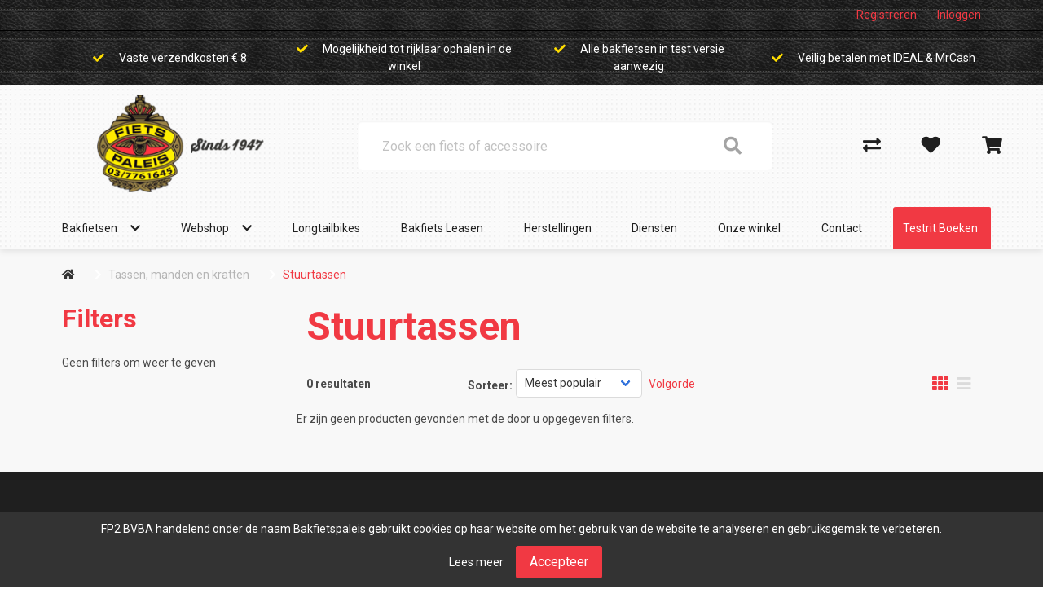

--- FILE ---
content_type: text/html; charset=utf-8
request_url: https://bakfietspaleis.com/tassen-manden-en-kratten/11-stuurtassen
body_size: 10129
content:
<!DOCTYPE html>
<html dir="ltr" lang="nl">
<head>
    <meta charset="utf-8" />
    <title>Stuurtassen | Alles op het gebied van bakfietsen en longtails</title>

    <meta name="viewport" content="width=device-width, initial-scale=1, user-scalable=no">
        <meta property="og:locale" content="nl_NL" />
        <meta property="og:type" content="product.group" />
    <meta property="og:title" content="Stuurtassen | Alles op het gebied van bakfietsen en longtails" />
    <meta property="og:site_name" content="FP2 BVBA handelend onder de naam Bakfietspaleis"/>
    <meta name="twitter:card" content="summary">
    <meta name="twitter:title" content="Stuurtassen | Alles op het gebied van bakfietsen en longtails">

                <meta property="og:url" content="https://bakfietspaleis.com/11-stuurtassen" />
        <link href="https://bakfietspaleis.com/11-stuurtassen" rel="canonical" />
                <base href="https://bakfietspaleis.com/" />
            <meta name="robots" content="all">
        <meta name="revisit-after" content="1 day">
            <link href="https://bakfietspaleis.com//image/data/bakfietspaleis-favicon.png" rel="icon" />
                <link href="/static/catalog/javascript/jquery/colorbox/colorbox.css" rel="stylesheet" type="text/css" media="screen" />
        <!-- polyfill `nomodule` in Safari 10.1: -->
    <script type=module>
        !function(e,t,n){!("noModule"in(t=e.createElement("script")))&&"onbeforeload"in t&&(n=!1,e.addEventListener("beforeload",function(e){if(e.target===t)n=!0;else if(!e.target.hasAttribute("nomodule")||!n)return;e.preventDefault()},!0),t.type="module",t.src=".",e.head.appendChild(t),t.remove())}(document)
    </script>
    <script src="static/catalog/javascript/jquery/jquery-1.7.1.min.js" nomodule></script>
        <link href="/assets/cr4/d5d7cae2b62d89ef25ff7d5235c4d830.css" type="text/css" rel="stylesheet" />
    <script src="/assets/cr4/1585553cc48b75e5ceb7f9a17196c1c4.js" type="text/javascript"></script>

    
    

    <!-- Global site tag (gtag.js) - GA4 -->
<script async src="https://www.googletagmanager.com/gtag/js?id=G-K2BV96KR4P"></script>
<script>
window.dataLayer = window.dataLayer || [];
function gtag(){dataLayer.push(arguments);}
gtag('js', new Date());
gtag('config', 'G-K2BV96KR4P'); 
gtag('config', 'UA-156304235-4'); 
gtag('config', 'UA-210612181-1'); 
</script>

    
    </head>

<body   id="store_0" class="page__type--product page__layout--category template__cr4 ">

<div id="wrap-all" class="">
            
    
    
    

<header class=" header--default header">
    <div class="user-bar--account py-2 is-flex is-justify-content-flex-end is-align-items-center">
        <div class="container navbar-top-bar">
            <div class="columns">
                                                    <div class="column is-flex is-justify-content-flex-end is-align-items-center">
                        <div class="register has-margin-right-25">
                            <a href="https://bakfietspaleis.com/index.php?route=account/simpleregister">Registreren</a>
                        </div>
                        <div class="login">
                            <a id="my-account-header-link" href="https://bakfietspaleis.com/inloggen">Inloggen</a>
                        </div>
                    </div>
                
            </div>
        </div>
    </div>
    <div class="user-bar">
        <div class="container">
            <div class="columns has-text-centered is-hidden-touch level">
                <div class="column is-size-7">
            <i class="fa fa-check has-text-success" aria-hidden="true"></i>
            Vaste verzendkosten € 8
        </div>
            <div class="column is-size-7">
            <i class="fa fa-check has-text-success" aria-hidden="true"></i>
            Mogelijkheid tot rijklaar ophalen in de winkel 
        </div>
            <div class="column is-size-7">
            <i class="fa fa-check has-text-success" aria-hidden="true"></i>
            Alle bakfietsen in test versie aanwezig 
        </div>
            <div class="column is-size-7">
            <i class="fa fa-check has-text-success" aria-hidden="true"></i>
            Veilig betalen met IDEAL &amp; MrCash
        </div>
                                </div>
        </div>
    </div>

    <div class="header-bar mt-3">
        <div class="columns is-vcentered is-mobile is-multiline mb-0">
            <div class="column navbar-brand-wrapper is-hidden-desktop is-1-touch is-vcentered">
                <div class="navbar-brand is-hidden-desktop">
                    <a role="button" class="navbar-burger" data-target="navMenu" aria-label="menu"
                       aria-expanded="false">
                        <span aria-hidden="true"></span>
                        <span aria-hidden="true"></span>
                        <span aria-hidden="true"></span>
                    </a>
                </div>
            </div>
            <div class="column is-3-desktop is-6-touch is-offset-1-widescreen">
                <a href="/">
                    <img class="is-inline-block-touch has-margin-left-30-mobile navbar-company" src="/image/data/logo_fietspaleis-sinds47.png"
                         alt="FP2 BVBA handelend onder de naam Bakfietspaleis"/>
                </a>
            </div>
            <div class="columns column is-5-touch is-hidden-desktop level-right is-mobile is-narrow mt-0 mb-0">
                <div class="column is-narrow">
                    <a href="https://bakfietspaleis.com/inloggen">
                        <i class="is-size-4 fa fa-user"></i>
                    </a>
                </div>
                <div class="column is-narrow">
                    <a href="https://bakfietspaleis.com/winkelwagen">
                        <i class="is-size-4 fa fa-shopping-cart"></i>
                    </a>
                </div>
            </div>

                            <div class="column is-5-desktop is-full-touch search has-z-index-3">
                    <div class="header-bar__search js-auto-suggest">
                        <div class="header-bar__search-input-wrapper">
                            <input
                                type="text"
                                class="js-auto-input search-bar input is-large"
                                id="search"
                                placeholder="Zoek een fiets of accessoire"
                                value=""
                            />
                        </div>
                        <span class="button js-search-button">
                        </span>
                    </div>
                </div>
                        
            <div class="column is-1 is-hidden-touch"></div>
            <div class="column is-2 header-bar__customer is-hidden-touch">
                <div class="columns is-vcentered level action-bar level-right">
                                                                                                        <div class="column is-narrow">
                                    <a href="https://bakfietspaleis.com/productenvergelijking">
                                        <i class="fas fa-exchange-alt"></i>
                                    </a>
                                </div>
                                                                                        <div class="column is-narrow">
                                    <a href="https://bakfietspaleis.com/inloggen">
                                        <i class="fa fa-heart"></i>
                                    </a>
                                </div>
                                                                                        <div id="header-cart"
                                     class="column  is-narrow  with-usps ">
                                </div>
                                <a class="cart hidden" href="https://bakfietspaleis.com/winkelwagen">Winkelwagen</a>
                                                                                              </div>
            </div>
        </div>
        <nav class="navbar is-top-marginless-touch is-right-paddingless-touch is-left-paddingless-touch has-z-index-2"
     role="navigation" aria-label="dropdown navigation">
    <div class="container">
        <div class="navbar-menu is-top-paddingless-touch is-bottom-paddingless-touch" id="navMenu">
            <div class="navbar-start navbar-centered">
                
                
                                    <div class="navbar-item has-dropdown is-hoverable  ">
                <div class="level is-flex is-vcentered is-centered">
                    <div class="level-left">
                                                    <a href="https://bakfietspaleis.com/bakfietsen-overzicht"
                               class="navbar-item"
                                                           >
                               Bakfietsen
                            </a>
                                            </div>

                    <div class="level-right">
                        <i class="fa fa-chevron-down"></i>
                    </div>
                </div>

                <hr class="is-hidden-desktop my-0">

                                    <div
                        class="navbar-dropdown has-dropdown is-hoverable  ">
                                                    <div class="nested dropdown ">
            <a href="https://bakfietspaleis.com/bakfiets" class="navbar-item">
            Klassieke Bakfietsen
        </a>
        <hr class="is-hidden-desktop my-0"/>
    </div>                                                    <div class="nested dropdown ">
            <a href="https://bakfietspaleis.com/117-bakfietsen" class="navbar-item">
            Elektrische Bakfietsen
        </a>
        <hr class="is-hidden-desktop my-0"/>
    </div>                                            </div>
                            </div>
                                                            <div class="navbar-item has-dropdown is-hoverable  ">
                <div class="level is-flex is-vcentered is-centered">
                    <div class="level-left">
                                                    <a href="/index.php?route=product/search"
                               class="navbar-item"
                                                           >
                               Webshop
                            </a>
                                            </div>

                    <div class="level-right">
                        <i class="fa fa-chevron-down"></i>
                    </div>
                </div>

                <hr class="is-hidden-desktop my-0">

                                    <div
                        class="navbar-dropdown has-dropdown is-hoverable  ">
                                                    <div class="nested dropdown ">
            <div class="dropdown-trigger ">
            <div class="level">
                <div class="level-left">
                                            <a href="https://bakfietspaleis.com/6h01" class="navbar-item" >
                            6H01
                        </a>
                                    </div>

                <div class="level-right">
                    <i class="fa fa-chevron-right"></i>
                </div>
            </div>

            <hr class="is-hidden-desktop my-0"/>
        </div>

                <div class="dropdown-menu is-hidden-mobile is-hidden-touch ">
            <div class="dropdown-content">
                                    <div class="nested dropdown ">
            <a href="https://bakfietspaleis.com/6h01/216-display" class="navbar-item">
            Display
        </a>
        <hr class="is-hidden-desktop my-0"/>
    </div>                            </div>
        </div>
            </div>                                                    <div class="nested dropdown ">
            <div class="dropdown-trigger ">
            <div class="level">
                <div class="level-left">
                                            <a href="https://bakfietspaleis.com/accessoires/soorten" class="navbar-item" >
                            Accessoires
                        </a>
                                    </div>

                <div class="level-right">
                    <i class="fa fa-chevron-right"></i>
                </div>
            </div>

            <hr class="is-hidden-desktop my-0"/>
        </div>

                <div class="dropdown-menu is-hidden-mobile is-hidden-touch ">
            <div class="dropdown-content">
                                    <div class="nested dropdown ">
            <a href="https://bakfietspaleis.com/accessoires/19-bellen" class="navbar-item">
            Bellen
        </a>
        <hr class="is-hidden-desktop my-0"/>
    </div>                                    <div class="nested dropdown ">
            <a href="https://bakfietspaleis.com/accessoires/19-bidons" class="navbar-item">
            Bidons
        </a>
        <hr class="is-hidden-desktop my-0"/>
    </div>                                    <div class="nested dropdown ">
            <a href="https://bakfietspaleis.com/accessoires/19-computers" class="navbar-item">
            Computers
        </a>
        <hr class="is-hidden-desktop my-0"/>
    </div>                                    <div class="nested dropdown ">
            <a href="https://bakfietspaleis.com/accessoires/19-kinder-accessoires" class="navbar-item">
            Kinder accessoires
        </a>
        <hr class="is-hidden-desktop my-0"/>
    </div>                                    <div class="nested dropdown ">
            <a href="https://bakfietspaleis.com/accessoires/19-kinderhelmen" class="navbar-item">
            Kinderhelmen
        </a>
        <hr class="is-hidden-desktop my-0"/>
    </div>                                    <div class="nested dropdown ">
            <a href="https://bakfietspaleis.com/accessoires/19-pompen" class="navbar-item">
            Pompen
        </a>
        <hr class="is-hidden-desktop my-0"/>
    </div>                                    <div class="nested dropdown ">
            <a href="https://bakfietspaleis.com/accessoires/19-snelbinder" class="navbar-item">
            Snelbinder
        </a>
        <hr class="is-hidden-desktop my-0"/>
    </div>                            </div>
        </div>
            </div>                                                    <div class="nested dropdown ">
            <div class="dropdown-trigger ">
            <div class="level">
                <div class="level-left">
                                            <a href="https://bakfietspaleis.com/bakfiets" class="navbar-item" >
                            Bakfiets
                        </a>
                                    </div>

                <div class="level-right">
                    <i class="fa fa-chevron-right"></i>
                </div>
            </div>

            <hr class="is-hidden-desktop my-0"/>
        </div>

                <div class="dropdown-menu is-hidden-mobile is-hidden-touch ">
            <div class="dropdown-content">
                                    <div class="nested dropdown ">
            <a href="https://bakfietspaleis.com/bakfiets/bakfiets-pro" class="navbar-item">
            Bakfiets PRO
        </a>
        <hr class="is-hidden-desktop my-0"/>
    </div>                            </div>
        </div>
            </div>                                                    <div class="nested dropdown ">
            <a href="https://bakfietspaleis.com/bakfiets-pro_1" class="navbar-item">
            Bakfiets PRO
        </a>
        <hr class="is-hidden-desktop my-0"/>
    </div>                                                    <div class="nested dropdown ">
            <div class="dropdown-trigger ">
            <div class="level">
                <div class="level-left">
                                            <a href="https://bakfietspaleis.com/banden/soorten" class="navbar-item" >
                            Banden
                        </a>
                                    </div>

                <div class="level-right">
                    <i class="fa fa-chevron-right"></i>
                </div>
            </div>

            <hr class="is-hidden-desktop my-0"/>
        </div>

                <div class="dropdown-menu is-hidden-mobile is-hidden-touch ">
            <div class="dropdown-content">
                                    <div class="nested dropdown ">
            <a href="https://bakfietspaleis.com/banden/41-bandonderdelen" class="navbar-item">
            Bandonderdelen
        </a>
        <hr class="is-hidden-desktop my-0"/>
    </div>                                    <div class="nested dropdown ">
            <a href="https://bakfietspaleis.com/banden/41-binnenbanden" class="navbar-item">
            Binnenbanden
        </a>
        <hr class="is-hidden-desktop my-0"/>
    </div>                                    <div class="nested dropdown ">
            <a href="https://bakfietspaleis.com/banden/41-buitenbanden" class="navbar-item">
            Buitenbanden
        </a>
        <hr class="is-hidden-desktop my-0"/>
    </div>                            </div>
        </div>
            </div>                                                    <div class="nested dropdown ">
            <div class="dropdown-trigger ">
            <div class="level">
                <div class="level-left">
                                            <a href="https://bakfietspaleis.com/elektrische-fietsen/soorten" class="navbar-item" >
                            Elektrische fietsen
                        </a>
                                    </div>

                <div class="level-right">
                    <i class="fa fa-chevron-right"></i>
                </div>
            </div>

            <hr class="is-hidden-desktop my-0"/>
        </div>

                <div class="dropdown-menu is-hidden-mobile is-hidden-touch ">
            <div class="dropdown-content">
                                    <div class="nested dropdown ">
            <a href="https://bakfietspaleis.com/elektrische-fietsen/117-bakfietsen" class="navbar-item">
            Bakfietsen
        </a>
        <hr class="is-hidden-desktop my-0"/>
    </div>                                    <div class="nested dropdown ">
            <a href="https://bakfietspaleis.com/elektrische-fietsen/117-fietsen-met-verlaagd-frame" class="navbar-item">
            Fietsen met verlaagd frame
        </a>
        <hr class="is-hidden-desktop my-0"/>
    </div>                                    <div class="nested dropdown ">
            <a href="https://bakfietspaleis.com/elektrische-fietsen/117-hybride-fietsen" class="navbar-item">
            Hybride fietsen
        </a>
        <hr class="is-hidden-desktop my-0"/>
    </div>                                    <div class="nested dropdown ">
            <a href="https://bakfietspaleis.com/elektrische-fietsen/117-mountainbikes" class="navbar-item">
            Mountainbikes
        </a>
        <hr class="is-hidden-desktop my-0"/>
    </div>                                    <div class="nested dropdown ">
            <a href="https://bakfietspaleis.com/elektrische-fietsen/117-race-sportfietsen" class="navbar-item">
            Race sportfietsen
        </a>
        <hr class="is-hidden-desktop my-0"/>
    </div>                                    <div class="nested dropdown ">
            <a href="https://bakfietspaleis.com/elektrische-fietsen/117-stadsfietsen" class="navbar-item">
            Stadsfietsen
        </a>
        <hr class="is-hidden-desktop my-0"/>
    </div>                                    <div class="nested dropdown ">
            <a href="https://bakfietspaleis.com/elektrische-fietsen/117-vouwfietsen" class="navbar-item">
            Vouwfietsen
        </a>
        <hr class="is-hidden-desktop my-0"/>
    </div>                            </div>
        </div>
            </div>                                                    <div class="nested dropdown ">
            <div class="dropdown-trigger ">
            <div class="level">
                <div class="level-left">
                                            <a href="https://bakfietspaleis.com/fietsen/soorten" class="navbar-item" >
                            Fietsen
                        </a>
                                    </div>

                <div class="level-right">
                    <i class="fa fa-chevron-right"></i>
                </div>
            </div>

            <hr class="is-hidden-desktop my-0"/>
        </div>

                <div class="dropdown-menu is-hidden-mobile is-hidden-touch ">
            <div class="dropdown-content">
                                    <div class="nested dropdown ">
            <a href="https://bakfietspaleis.com/fietsen/1-bakfietsen" class="navbar-item">
            Bakfietsen
        </a>
        <hr class="is-hidden-desktop my-0"/>
    </div>                                    <div class="nested dropdown ">
            <a href="https://bakfietspaleis.com/fietsen/1-crosshybrides" class="navbar-item">
            Crosshybrides
        </a>
        <hr class="is-hidden-desktop my-0"/>
    </div>                                    <div class="nested dropdown ">
            <a href="https://bakfietspaleis.com/fietsen/1-fietsen" class="navbar-item">
            Fietsen
        </a>
        <hr class="is-hidden-desktop my-0"/>
    </div>                                    <div class="nested dropdown ">
            <a href="https://bakfietspaleis.com/fietsen/1-hybride-fietsen" class="navbar-item">
            Hybride fietsen
        </a>
        <hr class="is-hidden-desktop my-0"/>
    </div>                                    <div class="nested dropdown ">
            <a href="https://bakfietspaleis.com/fietsen/1-jeugdfietsen" class="navbar-item">
            Jeugdfietsen
        </a>
        <hr class="is-hidden-desktop my-0"/>
    </div>                                    <div class="nested dropdown ">
            <a href="https://bakfietspaleis.com/fietsen/1-kinderfietsen" class="navbar-item">
            Kinderfietsen
        </a>
        <hr class="is-hidden-desktop my-0"/>
    </div>                                    <div class="nested dropdown ">
            <a href="https://bakfietspaleis.com/fietsen/1-loopfiets" class="navbar-item">
            Loopfiets
        </a>
        <hr class="is-hidden-desktop my-0"/>
    </div>                                    <div class="nested dropdown ">
            <a href="https://bakfietspaleis.com/fietsen/1-mountainbikes" class="navbar-item">
            Mountainbikes
        </a>
        <hr class="is-hidden-desktop my-0"/>
    </div>                                    <div class="nested dropdown ">
            <a href="https://bakfietspaleis.com/fietsen/1-race-sportfietsen" class="navbar-item">
            Race sportfietsen
        </a>
        <hr class="is-hidden-desktop my-0"/>
    </div>                                    <div class="nested dropdown ">
            <a href="https://bakfietspaleis.com/fietsen/1-stadsfietsen" class="navbar-item">
            Stadsfietsen
        </a>
        <hr class="is-hidden-desktop my-0"/>
    </div>                                    <div class="nested dropdown ">
            <a href="https://bakfietspaleis.com/fietsen/1-vouwfietsen" class="navbar-item">
            Vouwfietsen
        </a>
        <hr class="is-hidden-desktop my-0"/>
    </div>                            </div>
        </div>
            </div>                                                    <div class="nested dropdown ">
            <div class="dropdown-trigger ">
            <div class="level">
                <div class="level-left">
                                            <a href="https://bakfietspaleis.com/fietsvervoer" class="navbar-item" >
                            Fietsvervoer
                        </a>
                                    </div>

                <div class="level-right">
                    <i class="fa fa-chevron-right"></i>
                </div>
            </div>

            <hr class="is-hidden-desktop my-0"/>
        </div>

                <div class="dropdown-menu is-hidden-mobile is-hidden-touch ">
            <div class="dropdown-content">
                                    <div class="nested dropdown ">
            <a href="https://bakfietspaleis.com/fietsvervoer/98-dragers" class="navbar-item">
            Dragers
        </a>
        <hr class="is-hidden-desktop my-0"/>
    </div>                            </div>
        </div>
            </div>                                                    <div class="nested dropdown ">
            <div class="dropdown-trigger ">
            <div class="level">
                <div class="level-left">
                                            <a href="https://bakfietspaleis.com/karren-en-aanhangers" class="navbar-item" >
                            Karren en aanhangers
                        </a>
                                    </div>

                <div class="level-right">
                    <i class="fa fa-chevron-right"></i>
                </div>
            </div>

            <hr class="is-hidden-desktop my-0"/>
        </div>

                <div class="dropdown-menu is-hidden-mobile is-hidden-touch ">
            <div class="dropdown-content">
                                    <div class="nested dropdown ">
            <a href="https://bakfietspaleis.com/karren-en-aanhangers/64-karren" class="navbar-item">
            Karren
        </a>
        <hr class="is-hidden-desktop my-0"/>
    </div>                            </div>
        </div>
            </div>                                                    <div class="nested dropdown ">
            <div class="dropdown-trigger ">
            <div class="level">
                <div class="level-left">
                                            <a href="https://bakfietspaleis.com/kinderzitjes/soorten" class="navbar-item" >
                            Kinderzitjes
                        </a>
                                    </div>

                <div class="level-right">
                    <i class="fa fa-chevron-right"></i>
                </div>
            </div>

            <hr class="is-hidden-desktop my-0"/>
        </div>

                <div class="dropdown-menu is-hidden-mobile is-hidden-touch ">
            <div class="dropdown-content">
                                    <div class="nested dropdown ">
            <a href="https://bakfietspaleis.com/kinderzitjes/92-kinderzit-accessoires" class="navbar-item">
            Kinderzit accessoires
        </a>
        <hr class="is-hidden-desktop my-0"/>
    </div>                                    <div class="nested dropdown ">
            <a href="https://bakfietspaleis.com/kinderzitjes/92-kinderzitjes-achter" class="navbar-item">
            Kinderzitjes achter
        </a>
        <hr class="is-hidden-desktop my-0"/>
    </div>                                    <div class="nested dropdown ">
            <a href="https://bakfietspaleis.com/kinderzitjes/92-kinderzitjes-voor" class="navbar-item">
            Kinderzitjes voor
        </a>
        <hr class="is-hidden-desktop my-0"/>
    </div>                                    <div class="nested dropdown ">
            <a href="https://bakfietspaleis.com/kinderzitjes/92-windschermen" class="navbar-item">
            Windschermen
        </a>
        <hr class="is-hidden-desktop my-0"/>
    </div>                            </div>
        </div>
            </div>                                                    <div class="nested dropdown ">
            <div class="dropdown-trigger ">
            <div class="level">
                <div class="level-left">
                                            <a href="https://bakfietspaleis.com/kleding-en-bescherming/soorten" class="navbar-item" >
                            Kleding en bescherming
                        </a>
                                    </div>

                <div class="level-right">
                    <i class="fa fa-chevron-right"></i>
                </div>
            </div>

            <hr class="is-hidden-desktop my-0"/>
        </div>

                <div class="dropdown-menu is-hidden-mobile is-hidden-touch ">
            <div class="dropdown-content">
                                    <div class="nested dropdown ">
            <a href="https://bakfietspaleis.com/kleding-en-bescherming/6-arm-beenstukken" class="navbar-item">
            Arm- Beenstukken
        </a>
        <hr class="is-hidden-desktop my-0"/>
    </div>                                    <div class="nested dropdown ">
            <a href="https://bakfietspaleis.com/kleding-en-bescherming/6-brillen" class="navbar-item">
            Brillen
        </a>
        <hr class="is-hidden-desktop my-0"/>
    </div>                                    <div class="nested dropdown ">
            <a href="https://bakfietspaleis.com/kleding-en-bescherming/6-casual-kleding" class="navbar-item">
            Casual kleding
        </a>
        <hr class="is-hidden-desktop my-0"/>
    </div>                                    <div class="nested dropdown ">
            <a href="https://bakfietspaleis.com/kleding-en-bescherming/6-handschoenen" class="navbar-item">
            Handschoenen
        </a>
        <hr class="is-hidden-desktop my-0"/>
    </div>                                    <div class="nested dropdown ">
            <a href="https://bakfietspaleis.com/kleding-en-bescherming/6-helmaccessoires-en-onderdelen" class="navbar-item">
            Helmaccessoires en onderdelen
        </a>
        <hr class="is-hidden-desktop my-0"/>
    </div>                                    <div class="nested dropdown ">
            <a href="https://bakfietspaleis.com/kleding-en-bescherming/6-helmen" class="navbar-item">
            Helmen
        </a>
        <hr class="is-hidden-desktop my-0"/>
    </div>                                    <div class="nested dropdown ">
            <a href="https://bakfietspaleis.com/kleding-en-bescherming/6-overige-kleding-en-bescherming" class="navbar-item">
            Overige Kleding en bescherming
        </a>
        <hr class="is-hidden-desktop my-0"/>
    </div>                                    <div class="nested dropdown ">
            <a href="https://bakfietspaleis.com/kleding-en-bescherming/6-overschoenen" class="navbar-item">
            Overschoenen
        </a>
        <hr class="is-hidden-desktop my-0"/>
    </div>                                    <div class="nested dropdown ">
            <a href="https://bakfietspaleis.com/kleding-en-bescherming/6-regenkleding" class="navbar-item">
            Regenkleding
        </a>
        <hr class="is-hidden-desktop my-0"/>
    </div>                                    <div class="nested dropdown ">
            <a href="https://bakfietspaleis.com/kleding-en-bescherming/6-schoenen" class="navbar-item">
            Schoenen
        </a>
        <hr class="is-hidden-desktop my-0"/>
    </div>                                    <div class="nested dropdown ">
            <a href="https://bakfietspaleis.com/kleding-en-bescherming/6-sportieve-kleding" class="navbar-item">
            Sportieve kleding
        </a>
        <hr class="is-hidden-desktop my-0"/>
    </div>                            </div>
        </div>
            </div>                                                    <div class="nested dropdown ">
            <a href="https://bakfietspaleis.com/longtails" class="navbar-item">
            LONGTAILS
        </a>
        <hr class="is-hidden-desktop my-0"/>
    </div>                                                    <div class="nested dropdown ">
            <div class="dropdown-trigger ">
            <div class="level">
                <div class="level-left">
                                            <a href="https://bakfietspaleis.com/sloten/soorten" class="navbar-item" >
                            Sloten
                        </a>
                                    </div>

                <div class="level-right">
                    <i class="fa fa-chevron-right"></i>
                </div>
            </div>

            <hr class="is-hidden-desktop my-0"/>
        </div>

                <div class="dropdown-menu is-hidden-mobile is-hidden-touch ">
            <div class="dropdown-content">
                                    <div class="nested dropdown ">
            <a href="https://bakfietspaleis.com/sloten/44-beugelsloten" class="navbar-item">
            Beugelsloten
        </a>
        <hr class="is-hidden-desktop my-0"/>
    </div>                                    <div class="nested dropdown ">
            <a href="https://bakfietspaleis.com/sloten/44-kabelsloten" class="navbar-item">
            Kabelsloten
        </a>
        <hr class="is-hidden-desktop my-0"/>
    </div>                                    <div class="nested dropdown ">
            <a href="https://bakfietspaleis.com/sloten/44-kettingsloten" class="navbar-item">
            Kettingsloten
        </a>
        <hr class="is-hidden-desktop my-0"/>
    </div>                                    <div class="nested dropdown ">
            <a href="https://bakfietspaleis.com/sloten/44-ringsloten" class="navbar-item">
            Ringsloten
        </a>
        <hr class="is-hidden-desktop my-0"/>
    </div>                                    <div class="nested dropdown ">
            <a href="https://bakfietspaleis.com/sloten/44-slot-accessoires" class="navbar-item">
            Slot accessoires
        </a>
        <hr class="is-hidden-desktop my-0"/>
    </div>                                    <div class="nested dropdown ">
            <a href="https://bakfietspaleis.com/sloten/44-slot-onderdelen" class="navbar-item">
            Slot onderdelen
        </a>
        <hr class="is-hidden-desktop my-0"/>
    </div>                            </div>
        </div>
            </div>                                                    <div class="nested dropdown ">
            <div class="dropdown-trigger ">
            <div class="level">
                <div class="level-left">
                                            <a href="https://bakfietspaleis.com/tassen-manden-en-kratten/soorten" class="navbar-item" >
                            Tassen, manden en kratten
                        </a>
                                    </div>

                <div class="level-right">
                    <i class="fa fa-chevron-right"></i>
                </div>
            </div>

            <hr class="is-hidden-desktop my-0"/>
        </div>

                <div class="dropdown-menu is-hidden-mobile is-hidden-touch ">
            <div class="dropdown-content">
                                    <div class="nested dropdown ">
            <a href="https://bakfietspaleis.com/tassen-manden-en-kratten/11-kindertassen-en-manden" class="navbar-item">
            Kindertassen en –manden
        </a>
        <hr class="is-hidden-desktop my-0"/>
    </div>                                    <div class="nested dropdown ">
            <a href="https://bakfietspaleis.com/tassen-manden-en-kratten/11-kratten" class="navbar-item">
            Kratten
        </a>
        <hr class="is-hidden-desktop my-0"/>
    </div>                                    <div class="nested dropdown ">
            <a href="https://bakfietspaleis.com/tassen-manden-en-kratten/11-tassen" class="navbar-item">
            Tassen
        </a>
        <hr class="is-hidden-desktop my-0"/>
    </div>                            </div>
        </div>
            </div>                                                    <div class="nested dropdown ">
            <div class="dropdown-trigger ">
            <div class="level">
                <div class="level-left">
                                            <a href="https://bakfietspaleis.com/techniek/soorten" class="navbar-item" >
                            Techniek
                        </a>
                                    </div>

                <div class="level-right">
                    <i class="fa fa-chevron-right"></i>
                </div>
            </div>

            <hr class="is-hidden-desktop my-0"/>
        </div>

                <div class="dropdown-menu is-hidden-mobile is-hidden-touch ">
            <div class="dropdown-content">
                                    <div class="nested dropdown ">
            <a href="https://bakfietspaleis.com/techniek/9-aandrijving-en-versnelling" class="navbar-item">
            Aandrijving en versnelling
        </a>
        <hr class="is-hidden-desktop my-0"/>
    </div>                                    <div class="nested dropdown ">
            <a href="https://bakfietspaleis.com/techniek/9-accu-s-e-bike" class="navbar-item">
            Accu's E-bike
        </a>
        <hr class="is-hidden-desktop my-0"/>
    </div>                                    <div class="nested dropdown ">
            <a href="https://bakfietspaleis.com/techniek/9-batterijen-elektrisch" class="navbar-item">
            Batterijen/Elektrisch
        </a>
        <hr class="is-hidden-desktop my-0"/>
    </div>                                    <div class="nested dropdown ">
            <a href="https://bakfietspaleis.com/techniek/9-dragers" class="navbar-item">
            Dragers
        </a>
        <hr class="is-hidden-desktop my-0"/>
    </div>                                    <div class="nested dropdown ">
            <a href="https://bakfietspaleis.com/techniek/9-frame" class="navbar-item">
            Frame
        </a>
        <hr class="is-hidden-desktop my-0"/>
    </div>                                    <div class="nested dropdown ">
            <a href="https://bakfietspaleis.com/techniek/9-gereedschappen" class="navbar-item">
            Gereedschappen
        </a>
        <hr class="is-hidden-desktop my-0"/>
    </div>                                    <div class="nested dropdown ">
            <a href="https://bakfietspaleis.com/techniek/9-jasbeschermers" class="navbar-item">
            Jasbeschermers
        </a>
        <hr class="is-hidden-desktop my-0"/>
    </div>                                    <div class="nested dropdown ">
            <a href="https://bakfietspaleis.com/techniek/9-kettingkasten" class="navbar-item">
            Kettingkasten
        </a>
        <hr class="is-hidden-desktop my-0"/>
    </div>                                    <div class="nested dropdown ">
            <a href="https://bakfietspaleis.com/techniek/9-kleinmateriaal-en-overige-onderdelen" class="navbar-item">
            Kleinmateriaal en overige onderdelen
        </a>
        <hr class="is-hidden-desktop my-0"/>
    </div>                                    <div class="nested dropdown ">
            <a href="https://bakfietspaleis.com/techniek/9-lakken" class="navbar-item">
            Lakken
        </a>
        <hr class="is-hidden-desktop my-0"/>
    </div>                                    <div class="nested dropdown ">
            <a href="https://bakfietspaleis.com/techniek/9-olie-en-onderhoudsmiddelen" class="navbar-item">
            Olie en onderhoudsmiddelen
        </a>
        <hr class="is-hidden-desktop my-0"/>
    </div>                                    <div class="nested dropdown ">
            <a href="https://bakfietspaleis.com/techniek/9-remmen" class="navbar-item">
            Remmen
        </a>
        <hr class="is-hidden-desktop my-0"/>
    </div>                                    <div class="nested dropdown ">
            <a href="https://bakfietspaleis.com/techniek/9-snelbinder" class="navbar-item">
            Snelbinder
        </a>
        <hr class="is-hidden-desktop my-0"/>
    </div>                                    <div class="nested dropdown ">
            <a href="https://bakfietspaleis.com/techniek/9-spaken" class="navbar-item">
            Spaken
        </a>
        <hr class="is-hidden-desktop my-0"/>
    </div>                                    <div class="nested dropdown ">
            <a href="https://bakfietspaleis.com/techniek/9-spatborden" class="navbar-item">
            Spatborden
        </a>
        <hr class="is-hidden-desktop my-0"/>
    </div>                                    <div class="nested dropdown ">
            <a href="https://bakfietspaleis.com/techniek/9-standaarden" class="navbar-item">
            Standaarden
        </a>
        <hr class="is-hidden-desktop my-0"/>
    </div>                                    <div class="nested dropdown ">
            <a href="https://bakfietspaleis.com/techniek/9-sturen" class="navbar-item">
            Sturen
        </a>
        <hr class="is-hidden-desktop my-0"/>
    </div>                                    <div class="nested dropdown ">
            <a href="https://bakfietspaleis.com/techniek/9-sturen-accessoires-en-onderdelen" class="navbar-item">
            Sturen accessoires en onderdelen
        </a>
        <hr class="is-hidden-desktop my-0"/>
    </div>                                    <div class="nested dropdown ">
            <a href="https://bakfietspaleis.com/techniek/9-tandwielen-en-cassettes" class="navbar-item">
            Tandwielen en cassettes
        </a>
        <hr class="is-hidden-desktop my-0"/>
    </div>                                    <div class="nested dropdown ">
            <a href="https://bakfietspaleis.com/techniek/9-velgremmen" class="navbar-item">
            Velgremmen
        </a>
        <hr class="is-hidden-desktop my-0"/>
    </div>                                    <div class="nested dropdown ">
            <a href="https://bakfietspaleis.com/techniek/9-vorken" class="navbar-item">
            vorken
        </a>
        <hr class="is-hidden-desktop my-0"/>
    </div>                                    <div class="nested dropdown ">
            <a href="https://bakfietspaleis.com/techniek/9-wielonderdelen-en-accessoires" class="navbar-item">
            Wielonderdelen en accessoires
        </a>
        <hr class="is-hidden-desktop my-0"/>
    </div>                            </div>
        </div>
            </div>                                                    <div class="nested dropdown ">
            <a href="https://bakfietspaleis.com/track-en-trace" class="navbar-item">
            Track &amp; trace
        </a>
        <hr class="is-hidden-desktop my-0"/>
    </div>                                                    <div class="nested dropdown ">
            <div class="dropdown-trigger ">
            <div class="level">
                <div class="level-left">
                                            <a href="https://bakfietspaleis.com/verlichting/soorten" class="navbar-item" >
                            Verlichting
                        </a>
                                    </div>

                <div class="level-right">
                    <i class="fa fa-chevron-right"></i>
                </div>
            </div>

            <hr class="is-hidden-desktop my-0"/>
        </div>

                <div class="dropdown-menu is-hidden-mobile is-hidden-touch ">
            <div class="dropdown-content">
                                    <div class="nested dropdown ">
            <a href="https://bakfietspaleis.com/verlichting/2-achterlichten" class="navbar-item">
            Achterlichten
        </a>
        <hr class="is-hidden-desktop my-0"/>
    </div>                                    <div class="nested dropdown ">
            <a href="https://bakfietspaleis.com/verlichting/2-dynamo-s" class="navbar-item">
            Dynamo's
        </a>
        <hr class="is-hidden-desktop my-0"/>
    </div>                                    <div class="nested dropdown ">
            <a href="https://bakfietspaleis.com/verlichting/2-koplampen" class="navbar-item">
            Koplampen
        </a>
        <hr class="is-hidden-desktop my-0"/>
    </div>                                    <div class="nested dropdown ">
            <a href="https://bakfietspaleis.com/verlichting/2-lampen-los" class="navbar-item">
            Lampen (los)
        </a>
        <hr class="is-hidden-desktop my-0"/>
    </div>                                    <div class="nested dropdown ">
            <a href="https://bakfietspaleis.com/verlichting/2-reflectoren" class="navbar-item">
            Reflectoren
        </a>
        <hr class="is-hidden-desktop my-0"/>
    </div>                                    <div class="nested dropdown ">
            <a href="https://bakfietspaleis.com/verlichting/2-verlichting-accessoires" class="navbar-item">
            Verlichting accessoires
        </a>
        <hr class="is-hidden-desktop my-0"/>
    </div>                                    <div class="nested dropdown ">
            <a href="https://bakfietspaleis.com/verlichting/2-verlichtingsets-compleet" class="navbar-item">
            Verlichtingsets compleet
        </a>
        <hr class="is-hidden-desktop my-0"/>
    </div>                            </div>
        </div>
            </div>                                                    <div class="nested dropdown ">
            <div class="dropdown-trigger ">
            <div class="level">
                <div class="level-left">
                                            <a href="https://bakfietspaleis.com/zadels/soorten" class="navbar-item" >
                            Zadels
                        </a>
                                    </div>

                <div class="level-right">
                    <i class="fa fa-chevron-right"></i>
                </div>
            </div>

            <hr class="is-hidden-desktop my-0"/>
        </div>

                <div class="dropdown-menu is-hidden-mobile is-hidden-touch ">
            <div class="dropdown-content">
                                    <div class="nested dropdown ">
            <a href="https://bakfietspaleis.com/zadels/4-kinderzadels" class="navbar-item">
            Kinderzadels
        </a>
        <hr class="is-hidden-desktop my-0"/>
    </div>                                    <div class="nested dropdown ">
            <a href="https://bakfietspaleis.com/zadels/4-zadelaccessoires" class="navbar-item">
            Zadelaccessoires
        </a>
        <hr class="is-hidden-desktop my-0"/>
    </div>                                    <div class="nested dropdown ">
            <a href="https://bakfietspaleis.com/zadels/4-zadelonderdelen" class="navbar-item">
            Zadelonderdelen
        </a>
        <hr class="is-hidden-desktop my-0"/>
    </div>                            </div>
        </div>
            </div>                                            </div>
                            </div>
                                                            <a href="https://bakfietspaleis.com/longtailbikes" class="navbar-item is-arrowless navbar-link  "
               >
                Longtailbikes
            </a>
            <hr class="is-hidden-desktop my-0"/>

                                                            <a href="https://bakfietspaleis.com/bakfiets-leasen" class="navbar-item is-arrowless navbar-link  "
               >
                Bakfiets Leasen
            </a>
            <hr class="is-hidden-desktop my-0"/>

                                                            <a href="https://bakfietspaleis.com/herstellingen" class="navbar-item is-arrowless navbar-link  "
               >
                Herstellingen
            </a>
            <hr class="is-hidden-desktop my-0"/>

                                                            <a href="https://bakfietspaleis.com/diensten" class="navbar-item is-arrowless navbar-link  "
               >
                Diensten
            </a>
            <hr class="is-hidden-desktop my-0"/>

                                                            <a href="https://bakfietspaleis.com/onze-winkel" class="navbar-item is-arrowless navbar-link  "
               >
                Onze winkel
            </a>
            <hr class="is-hidden-desktop my-0"/>

                                                            <a href="/contact" class="navbar-item is-arrowless navbar-link  "
               >
                Contact
            </a>
            <hr class="is-hidden-desktop my-0"/>

                                                            <a href="https://bakfietspaleis.com/winkelbezoek-plannen" class="navbar-item is-arrowless navbar-link  "
               >
                Testrit Boeken
            </a>
            <hr class="is-hidden-desktop my-0"/>

                                                <script>const menuV2 = true</script>
                            </div>
        </div>
    </div>

    <script type="text/javascript">
        $(
            function () {
                $(document).ready(function () {
                    //Open dropdown menu on touch divices
                    $($(".header .navbar-item.is-hoverable > .level > .level-right")).click(function () {
                        //Set navbar-dropdown class is-active (display menu)
                        $(this).parent().siblings(".navbar-dropdown").toggleClass("is-active");

                        //Rotate icon (see which main item is open)
                        $(this).find("i").toggleClass("is-open");

                        //Revert icon rotation when menu is closed
                        $(".header .navbar-item.is-hoverable > .level > .level-right i").not($(this).find("i")).removeClass("is-open");

                        //Remove class is-active from dropdown menu when other menu is clicked open
                        $(".navbar-dropdown").not($(this).parent().siblings(".navbar-dropdown")).removeClass('is-active');

                        //Close nested dropdown menu when main item is closed
                        if ($(this).parent().siblings(".navbar-dropdown").not("is-active")) {
                            $(".navbar-nested").removeClass("is-active");
                            $(".dropdown-menu").removeClass("is-active");
                            $(".dropdown-trigger .level-right i").removeClass("is-open");
                        }
                    })

                    if (menuV2) {
                        $($(".header .navbar-item.is-hoverable .navbar-dropdown > .nested.dropdown > .dropdown-trigger > .level > .level-right")).click(function () {
                            //Set navbar-dropdown class is-active (display menu)
                            $(this).parent().parent().siblings(".dropdown-menu").toggleClass("is-active");

                            //Rotate icon (see which main item is open)
                            $(this).find("i").toggleClass("is-open");

                            //Revert icon rotation when menu is closed
                            $(".nested.dropdown > .dropdown-trigger > .level > .level-right i").not($(this).find("i")).removeClass("is-open");

                            //Remove class is-active from dropdown menu when other menu is clicked open
                            $(".dropdown-menu").not($(this).parent().parent().siblings(".dropdown-menu")).removeClass('is-active');
                        })
                    }

                    //Remove all added classnames when navbar-burger is opened or closed
                    $($(".header .navbar-burger")).click(function () {
                        $(".navbar-dropdown").removeClass("is-active");
                        $(".navbar-nested").removeClass("is-active");
                        $(".level-right i").removeClass("is-open");

                        if (menuV2) {
                            $(".dropdown-menu").removeClass("is-active");
                        }
                    })
                })
            }
        )
    </script>
</nav>
    </div>
</header>

<script type="text/javascript">
    var cart_root  = "//bakfietspaleis.com/";
    var session_id = "b20ab4524f3f32dae8b5d19a1ce54627";
    var active_cat = "[11,112]",
        active_route = {"route":"product\/category","path":"11_112"};
</script>

<div id="notification"></div>

<section class="section">
    <div class="collection  align--center container">
        <script type="application/ld+json">
    {
    "@context": "https://schema.org",
    "@type": "BreadcrumbList",
    "itemListElement": [{"@type":"ListItem","position":1,"name":"Home","item":"https:\/\/bakfietspaleis.com\/"},{"@type":"ListItem","position":2,"name":"Tassen, manden en kratten","item":"https:\/\/bakfietspaleis.com\/tassen-manden-en-kratten\/soorten"},{"@type":"ListItem","position":3,"name":"Stuurtassen","item":"https:\/\/bakfietspaleis.com\/tassen-manden-en-kratten\/11-stuurtassen"}]
    }
    </script>
    <div class="columns is-hidden-mobile is-multiline breadcrumbs is-vcentered">
                    <div class="column is-narrow">
                                    <a class="has-text-grey-light" href="/"><i class="fa fa-home"></i></a>
                            </div>
                    <div class="column is-narrow">
                                <i class="fa fa-chevron-right mr-2 has-text-grey-light"></i><a class="has-text-grey-light" href="https://bakfietspaleis.com/tassen-manden-en-kratten/soorten">Tassen, manden en kratten</a>
                            </div>
                    <div class="column is-narrow">
                                    <i class="fa fa-chevron-right mr-2 is-active"></i><a href="https://bakfietspaleis.com/tassen-manden-en-kratten/11-stuurtassen">Stuurtassen</a>
                            </div>
            </div>

            <div class="columns is-mobile-only is-hidden-tablet is-hidden-desktop is-multiline breadcrumbs is-vcentered pl-3 mt-0">
            <i class="fa fa-chevron-left mr-2 is-active"></i>
            <a class="breadcrumb_mobile has-text-primary" href="https://bakfietspaleis.com/tassen-manden-en-kratten/soorten">
                Tassen, manden en kratten
            </a>
        </div>
    
        
        
        <div class="columns">
            <div class="column is-3 pr-4">
                                    <h2 class="collection__title--filter is-size-3-tablet is-size-5-mobile mb-5 has-text-primary is-hidden-mobile">
                        Filters
                    </h2>

                    <div class="collection__aside js-collection-aside" data-collapse="1024">
                        <div id="sidebar" class="sidebar">
                    <aside class="cr-aside js-filter-module column is-marginless is-paddingless">
    <div class="column is-narrow px-0 is-hidden-tablet">
        <span id="touch_product_filter" class="is-primary button has-text-weight-bold"><i class="fa fa-filter mr-2"></i>  Filteren</span>
    </div>

    
    <ul class="cr-accordion cr-accordion--collapsible js-accordion-hook list">
        
                    <span>
                Geen filters om weer te geven
            </span>
                            </ul>
</aside>
            </div>

                        
                    </div>
                            </div>

            <div
                class="collection__main column is-9 is-12-mobile is-gapless is-left-paddingless-mobile is-right-paddingless-mobile">
                <div class="collection__info px-3">
                    <h1 class="collection__title is-size-1-tablet is-size-4-mobile mb-5 has-text-primary">
                        Stuurtassen
                    </h1>

                                    </div>
                <div class="columns level is-vcentered is-mobile is-multiline has-margin-bottom-15-tablet">
                    <div class="column is-3 level-left is-vcentered is-hidden-mobile has-text-weight-bold pr-0">
                        0 resultaten
                    </div>


                    <div
                        class="column is-9 is-flex is-full-mobile collection__sort has-text-right is-vcentered has-margin-bottom-15-mobile pl-0">
                        <div class="column p-0 is-10 is-flex is-flex-wrap-nowrap">
                            <label for="sort_products"
                                   class="form-group__label mr-1 mt-1 has-text-weight-bold is-hidden-mobile is-flex is-align-items-center">
                                Sorteer:
                            </label>

                            <div class="select">
                                <select onchange="Filter.Products.sortby(this)" id="sort_products"
                                        name="sort_products" class="js-product-sort-by input dropdown">
                                                                                                                        <option value="https://bakfietspaleis.com/tassen-manden-en-kratten/11-stuurtassen?sort=p.sort_order&amp;order=ASC">
                                                Standaard
                                            </option>
                                                                                                                                                                <option value="https://bakfietspaleis.com/tassen-manden-en-kratten/11-stuurtassen?sort=pd.name&amp;order=ASC">
                                                Naam A - Z
                                            </option>
                                                                                                                                                                <option value="https://bakfietspaleis.com/tassen-manden-en-kratten/11-stuurtassen?sort=pd.name&amp;order=DESC">
                                                Naam Z - A
                                            </option>
                                                                                                                                                                <option value="https://bakfietspaleis.com/tassen-manden-en-kratten/11-stuurtassen?sort=p.price&amp;order=ASC">
                                                Prijs Laag &gt; Hoog
                                            </option>
                                                                                                                                                                <option value="https://bakfietspaleis.com/tassen-manden-en-kratten/11-stuurtassen?sort=p.price&amp;order=DESC">
                                                Prijs Hoog &gt; Laag
                                            </option>
                                                                                                                                                                <option value="https://bakfietspaleis.com/tassen-manden-en-kratten/11-stuurtassen?sort=p.viewed&amp;order=ASC">
                                                Minst populair
                                            </option>
                                                                                                                                                                <option value="https://bakfietspaleis.com/tassen-manden-en-kratten/11-stuurtassen?sort=p.viewed&amp;order=DESC" selected="selected">
                                                Meest populair
                                            </option>
                                                                                                                                                                <option value="https://bakfietspaleis.com/tassen-manden-en-kratten/11-stuurtassen?sort=p.model&amp;order=ASC">
                                                Model A - Z
                                            </option>
                                                                                                                                                                <option value="https://bakfietspaleis.com/tassen-manden-en-kratten/11-stuurtassen?sort=p.model&amp;order=DESC">
                                                Model Z - A
                                            </option>
                                                                                                            </select>
                            </div>

                            <a class="collection__sort-order js-product-order is-hidden-mobile is-flex is-align-items-center desc"
                               href="javascript:void(0)">
                                Volgorde
                            </a>
                        </div>
                        <div
                            class="column product-layout-select is-2 is-size-5 is-flex justify-flex-end align-items-center is-hidden-touch p-0">
                            <i onclick='document.cookie="productEntityLayout=;expires=Thu, 01 Jan 1970 00:00:00 UTC; path=/"; window.location.reload();'
                               class="fas fa-th active has-text-grey-lighter has-cursor-pointer has-margin-right-10"></i>
                            <i onclick='setCookie("productEntityLayout", "List"); window.location.reload();'
                               class="fas fa-bars has-text-grey-lighter has-cursor-pointer"></i>
                        </div>
                    </div>


                </div>

                <div class="js-actions-notification-area"></div>

                <div class="columns is-multiline">
                    
                                            <p class="noproducts">
                            Er zijn geen producten gevonden met de door u opgegeven filters.
                        </p>
                                    </div>
                                <div id="content_bottom">
                                    </div>
            </div>
        </div> 


    </div>
</section>
<div id="product-to-cart" class="modal">
    <div class="close-modal modal-background"></div>
    <div class="modal-card">
        <header class="modal-card-head">
            <p class="modal-card-title is-size-6">Het artikel is toegevoegd aan je winkelwagen</p>
            <button class="delete close-modal"></button>
        </header>
        <div>
            <section class="modal-card-body">
                <div class="content">
                    <div class="columns is-mobile is-multiline">
                        <div class="column is-4-desktop is-12-mobile mt-3 mb-3 is-vcentered has-text-centered-mobile">
                            <img id="product-to-cart-image" class="product-cart-image" alt="product image" src="" />
                        </div>
                        <div class="column is-8-desktop is-12-mobile mt-3 mb-3 is-vcentered has-text-centered-mobile">
                            <h3 id="product-to-cart-name"></h3>
                            <p id="product-to-cart-model" class="product-cart-model is-size-5"></p>
                            <p id="product-to-cart-price" class="has-text-weight-bold is-size-4 has-text-primary"></p>
                        </div>
                    </div>
                </div>
            </section>
            <footer class="modal-card-foot">
                <a href="/winkelwagen" class="button is-primary mr-4">Naar winkelwagen</a>
                <a class="close-modal button">Verder winkelen</a>
            </footer>
        </div>
    </div>
</div></div><!-- end wrapper -->

<footer id="footer">
    <section class="footer section">

            <div phpb-blocks-container="" class="columns is-desktop has-text-centered-touch is-multiline top-footer IDL35RKQYB2F8087">
    <div phpb-blocks-container="" phpb-removable="" class="column"><div class="IDL35RKUTSGO6XC9">
<div class="cr4__footer-address-module column" phpb-removable>
    <h3>Onze winkel</h3>
            <div class="cr4__footer-address-module--store">
            <div class="cr4__footer-address-module--store-info">

                                    <strong>FP2 BVBA handelend onder de naam Bakfietspaleis</strong>
                                                    <p>Bellestraat 57</p>
                                                    <p>9100 Sint-Niklaas</p>
                                <br>
                                    <a href="tel:034354305">Tel: 034354305</a>
                
                                <br>
                                    <a href="mailto:info@bakfietspaleis.com">Mail: <span
                            id="email-1"></span></a>
                                                    <p>KVK: 0689963374</p>
                                                    <p class="mb-3">BTW: BE0689963374</p>
                            </div>

            <div class="cr4__footer-address-module--store-questions">
                                    <strong class="mt-5">Vragen over uw bestelling</strong>
                                                    <a href="tel:034354305">034354305</a>
                                                    <a href="mailto:info@bakfietspaleis.com"><span id="email2-1"></span></a>
                            </div>

            <script>
                                $('#email-1').html(atob('aW5mb0BiYWtmaWV0c3BhbGVpcy5jb20='));
                                                $('#email2-1').html(atob('aW5mb0BiYWtmaWV0c3BhbGVpcy5jb20='));
                            </script>
        </div>
    </div></div></div>
    <div phpb-blocks-container="" phpb-removable="" class="column"><div class="IDL35RXW9SUD3CZ0">
<div class="cr4__footer-opening-hours opening-hours column" phpb-removable>
    <h3>Openingstijden</h3>
            <div class="cr4__footer-opening-hours--store">
            <div class="columns is-multiline is-mobile m-0">
                                                            <div class="column is-full p-0 pb-1 is-hidden"><p
                                class="text has-text-weight-bold">Bellestraat 57</p></div>

                                                                                <div class="column is-6 p-0 pb-1"><p class="text">Maandag:</p></div>

                        <div class="column is-6 p-0 pb-1 has-text-left">
                            <p class="text">08:00u tot 12.30u-13:30u  tot 18.00u</p>
                        </div>
                                                                                <div class="column is-6 p-0 pb-1"><p class="text">Dinsdag:</p></div>

                        <div class="column is-6 p-0 pb-1 has-text-left">
                            <p class="text">08.00u tot 12.30u-13:30u  tot 18.00u</p>
                        </div>
                                                                                <div class="column is-6 p-0 pb-1"><p class="text">Woensdag:</p></div>

                        <div class="column is-6 p-0 pb-1 has-text-left">
                            <p class="text">08:00u tot 12.30u-13.30u tot 18.00u</p>
                        </div>
                                                                                <div class="column is-6 p-0 pb-1"><p class="text">Donderdag:</p></div>

                        <div class="column is-6 p-0 pb-1 has-text-left">
                            <p class="text">gesloten -gesloten </p>
                        </div>
                                                                                <div class="column is-6 p-0 pb-1"><p class="text">Vrijdag:</p></div>

                        <div class="column is-6 p-0 pb-1 has-text-left">
                            <p class="text">08:00u tot 12.30 u -13.30u tot 18.00u </p>
                        </div>
                                                                                <div class="column is-6 p-0 pb-1"><p class="text">Zaterdag:</p></div>

                        <div class="column is-6 p-0 pb-1 has-text-left">
                            <p class="text">09:00u tot 12.30 u -13.30u tot 17.00u </p>
                        </div>
                                                                                <div class="column is-6 p-0 pb-1"><p class="text">Zondag:</p></div>

                        <div class="column is-6 p-0 pb-1 has-text-left">
                            <p class="text">Gesloten</p>
                        </div>
                                    
                                    <div class="column is-full p-0 pb-1 has-text-left">
                        <p class="text has-text-weight-bold">wij sluiten over de middag van 12.30u tot 13.30u .   Herstellingen en onderhoud kunnen enkel telefonisch aangevraagd worden .</p>
                    </div>
                            </div>
        </div>
    </div>
</div></div>
    <div phpb-blocks-container="" phpb-removable="" class="column"><div phpb-removable="" class="cr4__footer-title-text-block column IDL35RL72GO908X13 IDL35RXW9ZFY0761">
    <h3 draggable="true" data-raw-content="true" id="ixvz7q">Snel navigeren</h3>
    <p data-raw-content="true"><a data-cke-saved-href="/bakfietsen-overzicht" href="/bakfietsen-overzicht">Bakfietsen</a></p>
    <p data-raw-content="true"><a data-cke-saved-href="/elektrische-fietsen/117-bakfietsen" href="/elektrische-fietsen/117-bakfietsen">Webshop</a></p>
    <p data-raw-content="true"><a data-cke-saved-href="/professionele-bakfietsen" href="/professionele-bakfietsen">Professionele bakfiets</a></p>
    <p data-raw-content="true"><a data-cke-saved-href="/bakfiets-leasen" href="/bakfiets-leasen">Bakfiets leasen</a></p>
    <p data-raw-content="true"><a data-cke-saved-href="/herstellingen" href="/herstellingen">Herstellingen</a></p>
    <p data-raw-content="true"><a data-cke-saved-href="/diensten" href="/diensten">Diensten</a></p>
    <p data-raw-content="true"><a data-cke-saved-href="/onze-winkel" href="/onze-winkel">Onze winkel&nbsp;&nbsp;</a></p>
    <p data-raw-content="true"><a data-cke-saved-href="/contact" href="/contact">Contact</a></p>
</div></div>
    <div phpb-blocks-container="" phpb-removable="" class="column is-4-desktop has-text-centered"><div phpb-removable="" class="cr4__image columns is-flex-1 IDLSXBLDW6X9M4O1">
    <div class="column is-full-height-tablet">
        <div class="box is-radiusless is-shadowless has-background-transparent is-full-height-tablet">
            <figure><img src="/image/data/logo_fietspaleis.png" alt="Unsplash" class="is-radiusless has-object-position-center"></figure>
        </div>
    </div>
</div><div phpb-removable="" class="cr4__text columns IDLSW0T8UU3HTGM1">
    <div class="column">
        <div class="box is-radiusless is-shadowless has-background-transparent">
            <p data-raw-content="true" class="text">Wij vinden het belangrijk om met de hoogst mogelijke service voor u klaar te staan, te weten wat er bij u speelt en hoe u onze hulp en advies ervaren hebt.&nbsp;<br><br>Lees hier onze&nbsp;<a data-cke-saved-href="/reviewpolicy" href="https://fietspaleis.be/reviewpolicy">reviewpolicy</a>.</p>
        </div>
    </div>
</div><div class="IDLSW0L2LGS5GSF1">
<div class="cr4__script columns is-flex-1" phpb-removable>
    <div class="column">
        <div
            class="box is-flex justify-center align-items-center is-radiusless is-shadowless has-background-transparent">
                            
                <div
                    class="cr4_script_frame"
                    data-script-id="69670050c54c77.13513317"
                    style="">
                    <script defer src="https://www.5sterrenspecialist.nl/review-carousel.js" id="5ss-review-carousel-script" data-host="https://www.5sterrenspecialist.nl" data-template="https://www.5sterrenspecialist.nl/widget.html?hash=gM3vBU41YKBd9c5VXJnb0j998FluGxyO24ckRFEZj08&type=review-carousel&webshop-or-regular=regular&orientation=portrait&logo-color=blue&background=white&border=1"></script>                                    </div>
            </div>
    </div>
</div>
</div><div phpb-removable="" class="cr4__footer-logos column IDL35RT5OAD0QMY31 IDL35RXWAMVG7WZ6">
    <div class="footer-logo justify-center-mobile">
        <div phpb-blocks-container="" class="is-flex is-flex-mobile is-justify-content-center"><a href="" phpb-removable="" class="IDL35RT5OCG6Y2G32 IDL35RXWAO0MFUB7">
    <figure class="image p-0"><img src="/image/data/ideal-new.png" alt="Unsplash" class="is-radiusless has-object-fit-contain has-object-position-center has-height-50-desktop m-1"></figure>
</a><a href="" phpb-removable="" class="IDL35RT5ODQCWDY33 IDL35RXWAQHQYBI8">
    <figure class="image p-0"><img src="/image/data/bancontact-new.png" alt="Unsplash" class="is-radiusless has-object-fit-contain has-object-position-center has-height-50-desktop m-1"></figure>
</a><a href="" phpb-removable="" class="IDL35RT5OEXN1NN34 IDL35RXWASLAOJ99">
    <figure class="image p-0"><img src="/image/data/ssl-beveiligd-site.png" alt="Unsplash" class="is-radiusless has-object-fit-contain has-object-position-center has-height-50-desktop m-1"></figure>
</a><a href="" phpb-removable="" class="IDL35RT5OFRGNWH35 IDL35RXWAXXQQVU10 IDL35SMXU01GNNB0">
    <figure class="image p-0"><img src="/image/data/dhl.png" alt="Unsplash" class="is-radiusless has-object-fit-contain has-object-position-center has-height-50-desktop m-1"></figure>
</a></div>
    </div>
</div></div>
</div><style>* { box-sizing: border-box; } body {margin: 0;}.cr4__buttons.buttons.columns.IDL35RO5UFRRODV27{text-align:right;}.cr4__image.columns.is-flex-1.IDL35RNBF4USDSO23.IDL35RXWAD2QFFL2{text-align:right;}.cr4__image.columns.is-flex-1.IDLSW14ZJIEMUK41{max-width:235px;}#i632x5{background-color:#1FB25A;text-align:center;color:#fff;height:50px;width:500px;}</style><!-- Facebook Pixel Pageview module Code -->
<script>
    function initFacebookPixelPageviewModule () {
        !function(f, b, e, v, n, t, s) {
            if (f.fbq) return;

            n = f.fbq = function() {
                n.callMethod
                ? n.callMethod.apply(n, arguments)
                : n.queue.push(arguments);
            };

            if (!f._fbq) {
                f._fbq = n;
            }

            n.push    = n;
            n.loaded  = !0;
            n.version = "2.0";

            n.queue = [];
            t       = b.createElement(e);
            t.async = !0;

            t.src = v;
            s     = b.getElementsByTagName(e)[0];

            s.parentNode.insertBefore(t, s);
        }(window, document, "script", "https://connect.facebook.net/en_US/fbevents.js");

                fbq("init", '246430090794940');

        fbq("track", "PageView");
            }

    document.addEventListener("DOMContentLoaded", function(event) {
        if (cookiesPopup) {
            cookiesPopup.trackers.push("facebookPixelPageviewModule", function() {
                initFacebookPixelPageviewModule();
            });
        }
    });
</script>

<noscript>
    <img height="1" width="1" src="https://www.facebook.com/tr?id=246430090794940&ev=PageView&noscript=1" />
</noscript>
<!-- End Facebook Pixel Pageview module Code -->

        <div class="columns is-centered">
            <div class="column is-10-desktop">
                <hr class="is-offset-1" />
            </div>
        </div>
        <div class="columns has-text-centered-mobile">
            <div class="column is-offset-1-desktop">
                            </div>
            <div class="column level has-text-right-tablet">
                <p><i class="fa fa-copyright"></i> 2026 FP2 BVBA handelend onder de naam Bakfietspaleis <br/>
                    Alle rechten voorbehouden, <a href="/algemene-voorwaarden">Algemene voorwaarden</a> | <a href="/retour">Retourneren</a> | <a href="/privacyverklaring">Privacyverklaring</a>
                </p>
                <p>Realisatie <a href="https://www.i-aspect.com" rel="external noopener noreferrer" class="iAspect" target="_blank" title="internetbureau i-aspect">internetbureau i-Aspect</a></p>
            </div>
            <div class="column is-1">
            </div>
        </div>
    </section>
</footer>

<!--TawkTo chat client -->
<script>
        document.addEventListener("DOMContentLoaded", function (event) {
            cookiesPopup
                .setContent('FP2 BVBA handelend onder de naam Bakfietspaleis gebruikt cookies op haar website om het gebruik van de website te analyseren en gebruiksgemak te verbeteren. Met behulp van deze cookies verzamelen we informatie over het gebruik van onze website. Ook delen we deze informatie met onze partners voor social media, adverteren en analyse. Deze partners kunnen deze gegevens combineren met andere informatie die ze over je hebben mogen verzamelen. Meer informatie over de cookies kun je vinden in onze &lt;a href=\&#039;/privacyverklaring\&#039;&gt;privacyverklaring&lt;/a&gt;. Je geeft door op de button ‘Accepteer’ te klikken toestemming voor het gebruik van cookies en het verwerken van op deze wijze verkregen persoonsgegevens, zoals in onze privacyverklaring wordt vermeld.')
                .setShortText('FP2 BVBA handelend onder de naam Bakfietspaleis gebruikt cookies op haar website om het gebruik van de website te analyseren en gebruiksgemak te verbeteren.')
                .addSettings({
                    acceptButton: {
                        value   : "Accepteer"
                    },
                    readMoreText: 'Lees meer'
                })
                .build()
                .open();

        });
    </script>
    
<script type="text/javascript">
    document.querySelectorAll("script").forEach(function(scriptTag) {
        scriptTag.dispatchEvent(new Event('run-script'));
    });
</script>


</body>
</html>

--- FILE ---
content_type: text/css
request_url: https://bakfietspaleis.com/assets/cr4/d5d7cae2b62d89ef25ff7d5235c4d830.css
body_size: 78209
content:
@import"https://cdnjs.cloudflare.com/ajax/libs/font-awesome/5.15.3/css/all.min.css";@import"https://use.fontawesome.com/releases/v5.0.6/css/all.css";@import"https://fonts.googleapis.com/css2?family=Roboto:wght@300;400;700&display=swap";@import"https://use.fontawesome.com/releases/v5.0.6/css/all.css";html{box-sizing:border-box}*,*::after,*::before{box-sizing:inherit}/*! bulma.io v0.9.2 | MIT License | github.com/jgthms/bulma */.pagination-previous,.pagination-next,.pagination-link,.pagination-ellipsis,.file-cta,.file-name,.select select,.textarea,.input,.button{-moz-appearance:none;-webkit-appearance:none;align-items:center;border:1px solid #fff0;border-radius:4px;box-shadow:none;display:inline-flex;font-size:1rem;height:2.5em;justify-content:flex-start;line-height:1.5;padding-bottom:calc(0.5em - 1px);padding-left:calc(0.75em - 1px);padding-right:calc(0.75em - 1px);padding-top:calc(0.5em - 1px);position:relative;vertical-align:top}.pagination-previous:focus,.pagination-next:focus,.pagination-link:focus,.pagination-ellipsis:focus,.file-cta:focus,.file-name:focus,.select select:focus,.textarea:focus,.input:focus,.button:focus,.is-focused.pagination-previous,.is-focused.pagination-next,.is-focused.pagination-link,.is-focused.pagination-ellipsis,.is-focused.file-cta,.is-focused.file-name,.select select.is-focused,.is-focused.textarea,.is-focused.input,.is-focused.button,.pagination-previous:active,.pagination-next:active,.pagination-link:active,.pagination-ellipsis:active,.file-cta:active,.file-name:active,.select select:active,.textarea:active,.input:active,.button:active,.is-active.pagination-previous,.is-active.pagination-next,.is-active.pagination-link,.is-active.pagination-ellipsis,.is-active.file-cta,.is-active.file-name,.select select.is-active,.is-active.textarea,.is-active.input,.is-active.button{outline:none}[disabled].pagination-previous,[disabled].pagination-next,[disabled].pagination-link,[disabled].pagination-ellipsis,[disabled].file-cta,[disabled].file-name,.select select[disabled],[disabled].textarea,[disabled].input,[disabled].button,fieldset[disabled] .pagination-previous,fieldset[disabled] .pagination-next,fieldset[disabled] .pagination-link,fieldset[disabled] .pagination-ellipsis,fieldset[disabled] .file-cta,fieldset[disabled] .file-name,fieldset[disabled] .select select,.select fieldset[disabled] select,fieldset[disabled] .textarea,fieldset[disabled] .input,fieldset[disabled] .button{cursor:not-allowed}.is-unselectable,.tabs,.pagination-previous,.pagination-next,.pagination-link,.pagination-ellipsis,.breadcrumb,.file,.button{-webkit-touch-callout:none;-webkit-user-select:none;-moz-user-select:none;-ms-user-select:none;user-select:none}.navbar-link:not(.is-arrowless)::after,.select:not(.is-multiple):not(.is-loading)::after{border:3px solid #fff0;border-radius:2px;border-right:0;border-top:0;content:" ";display:block;height:.625em;margin-top:-.4375em;pointer-events:none;position:absolute;top:50%;transform:rotate(-45deg);transform-origin:center;width:.625em}.tabs:not(:last-child),.pagination:not(:last-child),.message:not(:last-child),.level:not(:last-child),.breadcrumb:not(:last-child),.highlight:not(:last-child),.block:not(:last-child),.title:not(:last-child),.subtitle:not(:last-child),.table-container:not(:last-child),.table:not(:last-child),.progress:not(:last-child),.notification:not(:last-child),.content:not(:last-child),.box:not(:last-child){margin-bottom:1.5rem}.modal-close,.delete{-webkit-touch-callout:none;-webkit-user-select:none;-moz-user-select:none;-ms-user-select:none;user-select:none;-moz-appearance:none;-webkit-appearance:none;background-color:rgb(10 10 10 / .2);border:none;border-radius:290486px;cursor:pointer;pointer-events:auto;display:inline-block;flex-grow:0;flex-shrink:0;font-size:0;height:20px;max-height:20px;max-width:20px;min-height:20px;min-width:20px;outline:none;position:relative;vertical-align:top;width:20px}.modal-close::before,.delete::before,.modal-close::after,.delete::after{background-color:#fff;content:"";display:block;left:50%;position:absolute;top:50%;transform:translateX(-50%) translateY(-50%) rotate(45deg);transform-origin:center center}.modal-close::before,.delete::before{height:2px;width:50%}.modal-close::after,.delete::after{height:50%;width:2px}.modal-close:hover,.delete:hover,.modal-close:focus,.delete:focus{background-color:rgb(10 10 10 / .3)}.modal-close:active,.delete:active{background-color:rgb(10 10 10 / .4)}.is-small.modal-close,.is-small.delete{height:16px;max-height:16px;max-width:16px;min-height:16px;min-width:16px;width:16px}.is-medium.modal-close,.is-medium.delete{height:24px;max-height:24px;max-width:24px;min-height:24px;min-width:24px;width:24px}.is-large.modal-close,.is-large.delete{height:32px;max-height:32px;max-width:32px;min-height:32px;min-width:32px;width:32px}.control.is-loading::after,.select.is-loading::after,.loader,.button.is-loading::after{animation:spinAround 500ms infinite linear;border:2px solid #dbdbdb;border-radius:290486px;border-right-color:#fff0;border-top-color:#fff0;content:"";display:block;height:1em;position:relative;width:1em}.hero-video,.is-overlay,.modal-background,.modal,.image.is-square img,.image.is-square .has-ratio,.image.is-1by1 img,.image.is-1by1 .has-ratio,.image.is-5by4 img,.image.is-5by4 .has-ratio,.image.is-4by3 img,.image.is-4by3 .has-ratio,.image.is-3by2 img,.image.is-3by2 .has-ratio,.image.is-5by3 img,.image.is-5by3 .has-ratio,.image.is-16by9 img,.image.is-16by9 .has-ratio,.image.is-2by1 img,.image.is-2by1 .has-ratio,.image.is-3by1 img,.image.is-3by1 .has-ratio,.image.is-4by5 img,.image.is-4by5 .has-ratio,.image.is-3by4 img,.image.is-3by4 .has-ratio,.image.is-2by3 img,.image.is-2by3 .has-ratio,.image.is-3by5 img,.image.is-3by5 .has-ratio,.image.is-9by16 img,.image.is-9by16 .has-ratio,.image.is-1by2 img,.image.is-1by2 .has-ratio,.image.is-1by3 img,.image.is-1by3 .has-ratio{bottom:0;left:0;position:absolute;right:0;top:0}/*! minireset.css v0.0.6 | MIT License | github.com/jgthms/minireset.css */html,body,p,ol,ul,li,dl,dt,dd,blockquote,figure,fieldset,legend,textarea,pre,iframe,hr,h1,h2,h3,h4,h5,h6{margin:0;padding:0}h1,h2,h3,h4,h5,h6{font-size:100%;font-weight:400}ul{list-style:none}button,input,select,textarea{margin:0}html{box-sizing:border-box}*,*::before,*::after{box-sizing:inherit}img,video{height:auto;max-width:100%}iframe{border:0}table{border-collapse:collapse;border-spacing:0}td,th{padding:0}td:not([align]),th:not([align]){text-align:inherit}html{background-color:#fff;font-size:16px;-moz-osx-font-smoothing:grayscale;-webkit-font-smoothing:antialiased;min-width:300px;overflow-x:hidden;overflow-y:scroll;text-rendering:optimizeLegibility;text-size-adjust:100%}article,aside,figure,footer,header,hgroup,section{display:block}body,button,input,optgroup,select,textarea{font-family:BlinkMacSystemFont,-apple-system,"Segoe UI","Roboto","Oxygen","Ubuntu","Cantarell","Fira Sans","Droid Sans","Helvetica Neue","Helvetica","Arial",sans-serif}code,pre{-moz-osx-font-smoothing:auto;-webkit-font-smoothing:auto;font-family:monospace}body{color:#4a4a4a;font-size:1em;font-weight:400;line-height:1.5}a{color:#3273dc;cursor:pointer;text-decoration:none}a strong{color:currentColor}a:hover{color:#363636}code{background-color:#f5f5f5;color:#da1039;font-size:.875em;font-weight:400;padding:.25em .5em .25em}hr{background-color:#f5f5f5;border:none;display:block;height:2px;margin:1.5rem 0}img{height:auto;max-width:100%}input[type=checkbox],input[type=radio]{vertical-align:baseline}small{font-size:.875em}span{font-style:inherit;font-weight:inherit}strong{color:#363636;font-weight:700}fieldset{border:none}pre{-webkit-overflow-scrolling:touch;background-color:#f5f5f5;color:#4a4a4a;font-size:.875em;overflow-x:auto;padding:1.25rem 1.5rem;white-space:pre;word-wrap:normal}pre code{background-color:#fff0;color:currentColor;font-size:1em;padding:0}table td,table th{vertical-align:top}table td:not([align]),table th:not([align]){text-align:inherit}table th{color:#363636}@keyframes spinAround{from{transform:rotate(0deg)}to{transform:rotate(359deg)}}.box{background-color:#fff;border-radius:6px;box-shadow:0 .5em 1em -.125em rgb(10 10 10 / .1),0 0 0 1px rgb(10 10 10 / .02);color:#4a4a4a;display:block;padding:1.25rem}a.box:hover,a.box:focus{box-shadow:0 .5em 1em -.125em rgb(10 10 10 / .1),0 0 0 1px #3273dc}a.box:active{box-shadow:inset 0 1px 2px rgb(10 10 10 / .2),0 0 0 1px #3273dc}.button{background-color:#fff;border-color:#dbdbdb;border-width:1px;color:#363636;cursor:pointer;justify-content:center;padding-bottom:calc(0.5em - 1px);padding-left:1em;padding-right:1em;padding-top:calc(0.5em - 1px);text-align:center;white-space:nowrap}.button strong{color:inherit}.button .icon,.button .icon.is-small,.button .icon.is-medium,.button .icon.is-large{height:1.5em;width:1.5em}.button .icon:first-child:not(:last-child){margin-left:calc((-1 / 2) * 1em - 1px);margin-right:.25em}.button .icon:last-child:not(:first-child){margin-left:.25em;margin-right:calc(-1 / 2 * 1em - 1px)}.button .icon:first-child:last-child{margin-left:calc((-1 / 2) * 1em - 1px);margin-right:calc((-1 / 2) * 1em - 1px)}.button:hover,.button.is-hovered{border-color:#b5b5b5;color:#363636}.button:focus,.button.is-focused{border-color:#3273dc;color:#363636}.button:focus:not(:active),.button.is-focused:not(:active){box-shadow:0 0 0 .125em rgb(50 115 220 / .25)}.button:active,.button.is-active{border-color:#4a4a4a;color:#363636}.button.is-text{background-color:#fff0;border-color:#fff0;color:#4a4a4a;text-decoration:underline}.button.is-text:hover,.button.is-text.is-hovered,.button.is-text:focus,.button.is-text.is-focused{background-color:#f5f5f5;color:#363636}.button.is-text:active,.button.is-text.is-active{background-color:#e8e8e8;color:#363636}.button.is-text[disabled],fieldset[disabled] .button.is-text{background-color:#fff0;border-color:#fff0;box-shadow:none}.button.is-ghost{background:none;border-color:#fff0;color:#3273dc;text-decoration:none}.button.is-ghost:hover,.button.is-ghost.is-hovered{color:#3273dc;text-decoration:underline}.button.is-white{background-color:#fff;border-color:#fff0;color:#0a0a0a}.button.is-white:hover,.button.is-white.is-hovered{background-color:#f9f9f9;border-color:#fff0;color:#0a0a0a}.button.is-white:focus,.button.is-white.is-focused{border-color:#fff0;color:#0a0a0a}.button.is-white:focus:not(:active),.button.is-white.is-focused:not(:active){box-shadow:0 0 0 .125em rgb(255 255 255 / .25)}.button.is-white:active,.button.is-white.is-active{background-color:#f2f2f2;border-color:#fff0;color:#0a0a0a}.button.is-white[disabled],fieldset[disabled] .button.is-white{background-color:#fff;border-color:#fff0;box-shadow:none}.button.is-white.is-inverted{background-color:#0a0a0a;color:#fff}.button.is-white.is-inverted:hover,.button.is-white.is-inverted.is-hovered{background-color:#000}.button.is-white.is-inverted[disabled],fieldset[disabled] .button.is-white.is-inverted{background-color:#0a0a0a;border-color:#fff0;box-shadow:none;color:#fff}.button.is-white.is-loading::after{border-color:#fff0 #fff0 #0a0a0a #0a0a0a!important}.button.is-white.is-outlined{background-color:#fff0;border-color:#fff;color:#fff}.button.is-white.is-outlined:hover,.button.is-white.is-outlined.is-hovered,.button.is-white.is-outlined:focus,.button.is-white.is-outlined.is-focused{background-color:#fff;border-color:#fff;color:#0a0a0a}.button.is-white.is-outlined.is-loading::after{border-color:#fff0 #fff0 #fff #fff!important}.button.is-white.is-outlined.is-loading:hover::after,.button.is-white.is-outlined.is-loading.is-hovered::after,.button.is-white.is-outlined.is-loading:focus::after,.button.is-white.is-outlined.is-loading.is-focused::after{border-color:#fff0 #fff0 #0a0a0a #0a0a0a!important}.button.is-white.is-outlined[disabled],fieldset[disabled] .button.is-white.is-outlined{background-color:#fff0;border-color:#fff;box-shadow:none;color:#fff}.button.is-white.is-inverted.is-outlined{background-color:#fff0;border-color:#0a0a0a;color:#0a0a0a}.button.is-white.is-inverted.is-outlined:hover,.button.is-white.is-inverted.is-outlined.is-hovered,.button.is-white.is-inverted.is-outlined:focus,.button.is-white.is-inverted.is-outlined.is-focused{background-color:#0a0a0a;color:#fff}.button.is-white.is-inverted.is-outlined.is-loading:hover::after,.button.is-white.is-inverted.is-outlined.is-loading.is-hovered::after,.button.is-white.is-inverted.is-outlined.is-loading:focus::after,.button.is-white.is-inverted.is-outlined.is-loading.is-focused::after{border-color:#fff0 #fff0 #fff #fff!important}.button.is-white.is-inverted.is-outlined[disabled],fieldset[disabled] .button.is-white.is-inverted.is-outlined{background-color:#fff0;border-color:#0a0a0a;box-shadow:none;color:#0a0a0a}.button.is-black{background-color:#0a0a0a;border-color:#fff0;color:#fff}.button.is-black:hover,.button.is-black.is-hovered{background-color:#040404;border-color:#fff0;color:#fff}.button.is-black:focus,.button.is-black.is-focused{border-color:#fff0;color:#fff}.button.is-black:focus:not(:active),.button.is-black.is-focused:not(:active){box-shadow:0 0 0 .125em rgb(10 10 10 / .25)}.button.is-black:active,.button.is-black.is-active{background-color:#000;border-color:#fff0;color:#fff}.button.is-black[disabled],fieldset[disabled] .button.is-black{background-color:#0a0a0a;border-color:#fff0;box-shadow:none}.button.is-black.is-inverted{background-color:#fff;color:#0a0a0a}.button.is-black.is-inverted:hover,.button.is-black.is-inverted.is-hovered{background-color:#f2f2f2}.button.is-black.is-inverted[disabled],fieldset[disabled] .button.is-black.is-inverted{background-color:#fff;border-color:#fff0;box-shadow:none;color:#0a0a0a}.button.is-black.is-loading::after{border-color:#fff0 #fff0 #fff #fff!important}.button.is-black.is-outlined{background-color:#fff0;border-color:#0a0a0a;color:#0a0a0a}.button.is-black.is-outlined:hover,.button.is-black.is-outlined.is-hovered,.button.is-black.is-outlined:focus,.button.is-black.is-outlined.is-focused{background-color:#0a0a0a;border-color:#0a0a0a;color:#fff}.button.is-black.is-outlined.is-loading::after{border-color:#fff0 #fff0 #0a0a0a #0a0a0a!important}.button.is-black.is-outlined.is-loading:hover::after,.button.is-black.is-outlined.is-loading.is-hovered::after,.button.is-black.is-outlined.is-loading:focus::after,.button.is-black.is-outlined.is-loading.is-focused::after{border-color:#fff0 #fff0 #fff #fff!important}.button.is-black.is-outlined[disabled],fieldset[disabled] .button.is-black.is-outlined{background-color:#fff0;border-color:#0a0a0a;box-shadow:none;color:#0a0a0a}.button.is-black.is-inverted.is-outlined{background-color:#fff0;border-color:#fff;color:#fff}.button.is-black.is-inverted.is-outlined:hover,.button.is-black.is-inverted.is-outlined.is-hovered,.button.is-black.is-inverted.is-outlined:focus,.button.is-black.is-inverted.is-outlined.is-focused{background-color:#fff;color:#0a0a0a}.button.is-black.is-inverted.is-outlined.is-loading:hover::after,.button.is-black.is-inverted.is-outlined.is-loading.is-hovered::after,.button.is-black.is-inverted.is-outlined.is-loading:focus::after,.button.is-black.is-inverted.is-outlined.is-loading.is-focused::after{border-color:#fff0 #fff0 #0a0a0a #0a0a0a!important}.button.is-black.is-inverted.is-outlined[disabled],fieldset[disabled] .button.is-black.is-inverted.is-outlined{background-color:#fff0;border-color:#fff;box-shadow:none;color:#fff}.button.is-light{background-color:#f5f5f5;border-color:#fff0;color:rgb(0 0 0 / .7)}.button.is-light:hover,.button.is-light.is-hovered{background-color:#eee;border-color:#fff0;color:rgb(0 0 0 / .7)}.button.is-light:focus,.button.is-light.is-focused{border-color:#fff0;color:rgb(0 0 0 / .7)}.button.is-light:focus:not(:active),.button.is-light.is-focused:not(:active){box-shadow:0 0 0 .125em rgb(245 245 245 / .25)}.button.is-light:active,.button.is-light.is-active{background-color:#e8e8e8;border-color:#fff0;color:rgb(0 0 0 / .7)}.button.is-light[disabled],fieldset[disabled] .button.is-light{background-color:#f5f5f5;border-color:#fff0;box-shadow:none}.button.is-light.is-inverted{background-color:rgb(0 0 0 / .7);color:#f5f5f5}.button.is-light.is-inverted:hover,.button.is-light.is-inverted.is-hovered{background-color:rgb(0 0 0 / .7)}.button.is-light.is-inverted[disabled],fieldset[disabled] .button.is-light.is-inverted{background-color:rgb(0 0 0 / .7);border-color:#fff0;box-shadow:none;color:#f5f5f5}.button.is-light.is-loading::after{border-color:#fff0 #fff0 rgb(0 0 0 / .7) rgb(0 0 0 / .7)!important}.button.is-light.is-outlined{background-color:#fff0;border-color:#f5f5f5;color:#f5f5f5}.button.is-light.is-outlined:hover,.button.is-light.is-outlined.is-hovered,.button.is-light.is-outlined:focus,.button.is-light.is-outlined.is-focused{background-color:#f5f5f5;border-color:#f5f5f5;color:rgb(0 0 0 / .7)}.button.is-light.is-outlined.is-loading::after{border-color:#fff0 #fff0 #f5f5f5 #f5f5f5!important}.button.is-light.is-outlined.is-loading:hover::after,.button.is-light.is-outlined.is-loading.is-hovered::after,.button.is-light.is-outlined.is-loading:focus::after,.button.is-light.is-outlined.is-loading.is-focused::after{border-color:#fff0 #fff0 rgb(0 0 0 / .7) rgb(0 0 0 / .7)!important}.button.is-light.is-outlined[disabled],fieldset[disabled] .button.is-light.is-outlined{background-color:#fff0;border-color:#f5f5f5;box-shadow:none;color:#f5f5f5}.button.is-light.is-inverted.is-outlined{background-color:#fff0;border-color:rgb(0 0 0 / .7);color:rgb(0 0 0 / .7)}.button.is-light.is-inverted.is-outlined:hover,.button.is-light.is-inverted.is-outlined.is-hovered,.button.is-light.is-inverted.is-outlined:focus,.button.is-light.is-inverted.is-outlined.is-focused{background-color:rgb(0 0 0 / .7);color:#f5f5f5}.button.is-light.is-inverted.is-outlined.is-loading:hover::after,.button.is-light.is-inverted.is-outlined.is-loading.is-hovered::after,.button.is-light.is-inverted.is-outlined.is-loading:focus::after,.button.is-light.is-inverted.is-outlined.is-loading.is-focused::after{border-color:#fff0 #fff0 #f5f5f5 #f5f5f5!important}.button.is-light.is-inverted.is-outlined[disabled],fieldset[disabled] .button.is-light.is-inverted.is-outlined{background-color:#fff0;border-color:rgb(0 0 0 / .7);box-shadow:none;color:rgb(0 0 0 / .7)}.button.is-dark{background-color:#363636;border-color:#fff0;color:#fff}.button.is-dark:hover,.button.is-dark.is-hovered{background-color:#2f2f2f;border-color:#fff0;color:#fff}.button.is-dark:focus,.button.is-dark.is-focused{border-color:#fff0;color:#fff}.button.is-dark:focus:not(:active),.button.is-dark.is-focused:not(:active){box-shadow:0 0 0 .125em rgb(54 54 54 / .25)}.button.is-dark:active,.button.is-dark.is-active{background-color:#292929;border-color:#fff0;color:#fff}.button.is-dark[disabled],fieldset[disabled] .button.is-dark{background-color:#363636;border-color:#fff0;box-shadow:none}.button.is-dark.is-inverted{background-color:#fff;color:#363636}.button.is-dark.is-inverted:hover,.button.is-dark.is-inverted.is-hovered{background-color:#f2f2f2}.button.is-dark.is-inverted[disabled],fieldset[disabled] .button.is-dark.is-inverted{background-color:#fff;border-color:#fff0;box-shadow:none;color:#363636}.button.is-dark.is-loading::after{border-color:#fff0 #fff0 #fff #fff!important}.button.is-dark.is-outlined{background-color:#fff0;border-color:#363636;color:#363636}.button.is-dark.is-outlined:hover,.button.is-dark.is-outlined.is-hovered,.button.is-dark.is-outlined:focus,.button.is-dark.is-outlined.is-focused{background-color:#363636;border-color:#363636;color:#fff}.button.is-dark.is-outlined.is-loading::after{border-color:#fff0 #fff0 #363636 #363636!important}.button.is-dark.is-outlined.is-loading:hover::after,.button.is-dark.is-outlined.is-loading.is-hovered::after,.button.is-dark.is-outlined.is-loading:focus::after,.button.is-dark.is-outlined.is-loading.is-focused::after{border-color:#fff0 #fff0 #fff #fff!important}.button.is-dark.is-outlined[disabled],fieldset[disabled] .button.is-dark.is-outlined{background-color:#fff0;border-color:#363636;box-shadow:none;color:#363636}.button.is-dark.is-inverted.is-outlined{background-color:#fff0;border-color:#fff;color:#fff}.button.is-dark.is-inverted.is-outlined:hover,.button.is-dark.is-inverted.is-outlined.is-hovered,.button.is-dark.is-inverted.is-outlined:focus,.button.is-dark.is-inverted.is-outlined.is-focused{background-color:#fff;color:#363636}.button.is-dark.is-inverted.is-outlined.is-loading:hover::after,.button.is-dark.is-inverted.is-outlined.is-loading.is-hovered::after,.button.is-dark.is-inverted.is-outlined.is-loading:focus::after,.button.is-dark.is-inverted.is-outlined.is-loading.is-focused::after{border-color:#fff0 #fff0 #363636 #363636!important}.button.is-dark.is-inverted.is-outlined[disabled],fieldset[disabled] .button.is-dark.is-inverted.is-outlined{background-color:#fff0;border-color:#fff;box-shadow:none;color:#fff}.button.is-primary{background-color:#00d1b2;border-color:#fff0;color:#fff}.button.is-primary:hover,.button.is-primary.is-hovered{background-color:#00c4a7;border-color:#fff0;color:#fff}.button.is-primary:focus,.button.is-primary.is-focused{border-color:#fff0;color:#fff}.button.is-primary:focus:not(:active),.button.is-primary.is-focused:not(:active){box-shadow:0 0 0 .125em rgb(0 209 178 / .25)}.button.is-primary:active,.button.is-primary.is-active{background-color:#00b89c;border-color:#fff0;color:#fff}.button.is-primary[disabled],fieldset[disabled] .button.is-primary{background-color:#00d1b2;border-color:#fff0;box-shadow:none}.button.is-primary.is-inverted{background-color:#fff;color:#00d1b2}.button.is-primary.is-inverted:hover,.button.is-primary.is-inverted.is-hovered{background-color:#f2f2f2}.button.is-primary.is-inverted[disabled],fieldset[disabled] .button.is-primary.is-inverted{background-color:#fff;border-color:#fff0;box-shadow:none;color:#00d1b2}.button.is-primary.is-loading::after{border-color:#fff0 #fff0 #fff #fff!important}.button.is-primary.is-outlined{background-color:#fff0;border-color:#00d1b2;color:#00d1b2}.button.is-primary.is-outlined:hover,.button.is-primary.is-outlined.is-hovered,.button.is-primary.is-outlined:focus,.button.is-primary.is-outlined.is-focused{background-color:#00d1b2;border-color:#00d1b2;color:#fff}.button.is-primary.is-outlined.is-loading::after{border-color:#fff0 #fff0 #00d1b2 #00d1b2!important}.button.is-primary.is-outlined.is-loading:hover::after,.button.is-primary.is-outlined.is-loading.is-hovered::after,.button.is-primary.is-outlined.is-loading:focus::after,.button.is-primary.is-outlined.is-loading.is-focused::after{border-color:#fff0 #fff0 #fff #fff!important}.button.is-primary.is-outlined[disabled],fieldset[disabled] .button.is-primary.is-outlined{background-color:#fff0;border-color:#00d1b2;box-shadow:none;color:#00d1b2}.button.is-primary.is-inverted.is-outlined{background-color:#fff0;border-color:#fff;color:#fff}.button.is-primary.is-inverted.is-outlined:hover,.button.is-primary.is-inverted.is-outlined.is-hovered,.button.is-primary.is-inverted.is-outlined:focus,.button.is-primary.is-inverted.is-outlined.is-focused{background-color:#fff;color:#00d1b2}.button.is-primary.is-inverted.is-outlined.is-loading:hover::after,.button.is-primary.is-inverted.is-outlined.is-loading.is-hovered::after,.button.is-primary.is-inverted.is-outlined.is-loading:focus::after,.button.is-primary.is-inverted.is-outlined.is-loading.is-focused::after{border-color:#fff0 #fff0 #00d1b2 #00d1b2!important}.button.is-primary.is-inverted.is-outlined[disabled],fieldset[disabled] .button.is-primary.is-inverted.is-outlined{background-color:#fff0;border-color:#fff;box-shadow:none;color:#fff}.button.is-primary.is-light{background-color:#ebfffc;color:#00947e}.button.is-primary.is-light:hover,.button.is-primary.is-light.is-hovered{background-color:#defffa;border-color:#fff0;color:#00947e}.button.is-primary.is-light:active,.button.is-primary.is-light.is-active{background-color:#d1fff8;border-color:#fff0;color:#00947e}.button.is-link{background-color:#3273dc;border-color:#fff0;color:#fff}.button.is-link:hover,.button.is-link.is-hovered{background-color:#276cda;border-color:#fff0;color:#fff}.button.is-link:focus,.button.is-link.is-focused{border-color:#fff0;color:#fff}.button.is-link:focus:not(:active),.button.is-link.is-focused:not(:active){box-shadow:0 0 0 .125em rgb(50 115 220 / .25)}.button.is-link:active,.button.is-link.is-active{background-color:#2366d1;border-color:#fff0;color:#fff}.button.is-link[disabled],fieldset[disabled] .button.is-link{background-color:#3273dc;border-color:#fff0;box-shadow:none}.button.is-link.is-inverted{background-color:#fff;color:#3273dc}.button.is-link.is-inverted:hover,.button.is-link.is-inverted.is-hovered{background-color:#f2f2f2}.button.is-link.is-inverted[disabled],fieldset[disabled] .button.is-link.is-inverted{background-color:#fff;border-color:#fff0;box-shadow:none;color:#3273dc}.button.is-link.is-loading::after{border-color:#fff0 #fff0 #fff #fff!important}.button.is-link.is-outlined{background-color:#fff0;border-color:#3273dc;color:#3273dc}.button.is-link.is-outlined:hover,.button.is-link.is-outlined.is-hovered,.button.is-link.is-outlined:focus,.button.is-link.is-outlined.is-focused{background-color:#3273dc;border-color:#3273dc;color:#fff}.button.is-link.is-outlined.is-loading::after{border-color:#fff0 #fff0 #3273dc #3273dc!important}.button.is-link.is-outlined.is-loading:hover::after,.button.is-link.is-outlined.is-loading.is-hovered::after,.button.is-link.is-outlined.is-loading:focus::after,.button.is-link.is-outlined.is-loading.is-focused::after{border-color:#fff0 #fff0 #fff #fff!important}.button.is-link.is-outlined[disabled],fieldset[disabled] .button.is-link.is-outlined{background-color:#fff0;border-color:#3273dc;box-shadow:none;color:#3273dc}.button.is-link.is-inverted.is-outlined{background-color:#fff0;border-color:#fff;color:#fff}.button.is-link.is-inverted.is-outlined:hover,.button.is-link.is-inverted.is-outlined.is-hovered,.button.is-link.is-inverted.is-outlined:focus,.button.is-link.is-inverted.is-outlined.is-focused{background-color:#fff;color:#3273dc}.button.is-link.is-inverted.is-outlined.is-loading:hover::after,.button.is-link.is-inverted.is-outlined.is-loading.is-hovered::after,.button.is-link.is-inverted.is-outlined.is-loading:focus::after,.button.is-link.is-inverted.is-outlined.is-loading.is-focused::after{border-color:#fff0 #fff0 #3273dc #3273dc!important}.button.is-link.is-inverted.is-outlined[disabled],fieldset[disabled] .button.is-link.is-inverted.is-outlined{background-color:#fff0;border-color:#fff;box-shadow:none;color:#fff}.button.is-link.is-light{background-color:#eef3fc;color:#2160c4}.button.is-link.is-light:hover,.button.is-link.is-light.is-hovered{background-color:#e3ecfa;border-color:#fff0;color:#2160c4}.button.is-link.is-light:active,.button.is-link.is-light.is-active{background-color:#d8e4f8;border-color:#fff0;color:#2160c4}.button.is-info{background-color:#3298dc;border-color:#fff0;color:#fff}.button.is-info:hover,.button.is-info.is-hovered{background-color:#2793da;border-color:#fff0;color:#fff}.button.is-info:focus,.button.is-info.is-focused{border-color:#fff0;color:#fff}.button.is-info:focus:not(:active),.button.is-info.is-focused:not(:active){box-shadow:0 0 0 .125em rgb(50 152 220 / .25)}.button.is-info:active,.button.is-info.is-active{background-color:#238cd1;border-color:#fff0;color:#fff}.button.is-info[disabled],fieldset[disabled] .button.is-info{background-color:#3298dc;border-color:#fff0;box-shadow:none}.button.is-info.is-inverted{background-color:#fff;color:#3298dc}.button.is-info.is-inverted:hover,.button.is-info.is-inverted.is-hovered{background-color:#f2f2f2}.button.is-info.is-inverted[disabled],fieldset[disabled] .button.is-info.is-inverted{background-color:#fff;border-color:#fff0;box-shadow:none;color:#3298dc}.button.is-info.is-loading::after{border-color:#fff0 #fff0 #fff #fff!important}.button.is-info.is-outlined{background-color:#fff0;border-color:#3298dc;color:#3298dc}.button.is-info.is-outlined:hover,.button.is-info.is-outlined.is-hovered,.button.is-info.is-outlined:focus,.button.is-info.is-outlined.is-focused{background-color:#3298dc;border-color:#3298dc;color:#fff}.button.is-info.is-outlined.is-loading::after{border-color:#fff0 #fff0 #3298dc #3298dc!important}.button.is-info.is-outlined.is-loading:hover::after,.button.is-info.is-outlined.is-loading.is-hovered::after,.button.is-info.is-outlined.is-loading:focus::after,.button.is-info.is-outlined.is-loading.is-focused::after{border-color:#fff0 #fff0 #fff #fff!important}.button.is-info.is-outlined[disabled],fieldset[disabled] .button.is-info.is-outlined{background-color:#fff0;border-color:#3298dc;box-shadow:none;color:#3298dc}.button.is-info.is-inverted.is-outlined{background-color:#fff0;border-color:#fff;color:#fff}.button.is-info.is-inverted.is-outlined:hover,.button.is-info.is-inverted.is-outlined.is-hovered,.button.is-info.is-inverted.is-outlined:focus,.button.is-info.is-inverted.is-outlined.is-focused{background-color:#fff;color:#3298dc}.button.is-info.is-inverted.is-outlined.is-loading:hover::after,.button.is-info.is-inverted.is-outlined.is-loading.is-hovered::after,.button.is-info.is-inverted.is-outlined.is-loading:focus::after,.button.is-info.is-inverted.is-outlined.is-loading.is-focused::after{border-color:#fff0 #fff0 #3298dc #3298dc!important}.button.is-info.is-inverted.is-outlined[disabled],fieldset[disabled] .button.is-info.is-inverted.is-outlined{background-color:#fff0;border-color:#fff;box-shadow:none;color:#fff}.button.is-info.is-light{background-color:#eef6fc;color:#1d72aa}.button.is-info.is-light:hover,.button.is-info.is-light.is-hovered{background-color:#e3f1fa;border-color:#fff0;color:#1d72aa}.button.is-info.is-light:active,.button.is-info.is-light.is-active{background-color:#d8ebf8;border-color:#fff0;color:#1d72aa}.button.is-success{background-color:#48c774;border-color:#fff0;color:#fff}.button.is-success:hover,.button.is-success.is-hovered{background-color:#3ec46d;border-color:#fff0;color:#fff}.button.is-success:focus,.button.is-success.is-focused{border-color:#fff0;color:#fff}.button.is-success:focus:not(:active),.button.is-success.is-focused:not(:active){box-shadow:0 0 0 .125em rgb(72 199 116 / .25)}.button.is-success:active,.button.is-success.is-active{background-color:#3abb67;border-color:#fff0;color:#fff}.button.is-success[disabled],fieldset[disabled] .button.is-success{background-color:#48c774;border-color:#fff0;box-shadow:none}.button.is-success.is-inverted{background-color:#fff;color:#48c774}.button.is-success.is-inverted:hover,.button.is-success.is-inverted.is-hovered{background-color:#f2f2f2}.button.is-success.is-inverted[disabled],fieldset[disabled] .button.is-success.is-inverted{background-color:#fff;border-color:#fff0;box-shadow:none;color:#48c774}.button.is-success.is-loading::after{border-color:#fff0 #fff0 #fff #fff!important}.button.is-success.is-outlined{background-color:#fff0;border-color:#48c774;color:#48c774}.button.is-success.is-outlined:hover,.button.is-success.is-outlined.is-hovered,.button.is-success.is-outlined:focus,.button.is-success.is-outlined.is-focused{background-color:#48c774;border-color:#48c774;color:#fff}.button.is-success.is-outlined.is-loading::after{border-color:#fff0 #fff0 #48c774 #48c774!important}.button.is-success.is-outlined.is-loading:hover::after,.button.is-success.is-outlined.is-loading.is-hovered::after,.button.is-success.is-outlined.is-loading:focus::after,.button.is-success.is-outlined.is-loading.is-focused::after{border-color:#fff0 #fff0 #fff #fff!important}.button.is-success.is-outlined[disabled],fieldset[disabled] .button.is-success.is-outlined{background-color:#fff0;border-color:#48c774;box-shadow:none;color:#48c774}.button.is-success.is-inverted.is-outlined{background-color:#fff0;border-color:#fff;color:#fff}.button.is-success.is-inverted.is-outlined:hover,.button.is-success.is-inverted.is-outlined.is-hovered,.button.is-success.is-inverted.is-outlined:focus,.button.is-success.is-inverted.is-outlined.is-focused{background-color:#fff;color:#48c774}.button.is-success.is-inverted.is-outlined.is-loading:hover::after,.button.is-success.is-inverted.is-outlined.is-loading.is-hovered::after,.button.is-success.is-inverted.is-outlined.is-loading:focus::after,.button.is-success.is-inverted.is-outlined.is-loading.is-focused::after{border-color:#fff0 #fff0 #48c774 #48c774!important}.button.is-success.is-inverted.is-outlined[disabled],fieldset[disabled] .button.is-success.is-inverted.is-outlined{background-color:#fff0;border-color:#fff;box-shadow:none;color:#fff}.button.is-success.is-light{background-color:#effaf3;color:#257942}.button.is-success.is-light:hover,.button.is-success.is-light.is-hovered{background-color:#e6f7ec;border-color:#fff0;color:#257942}.button.is-success.is-light:active,.button.is-success.is-light.is-active{background-color:#dcf4e4;border-color:#fff0;color:#257942}.button.is-warning{background-color:#ffdd57;border-color:#fff0;color:rgb(0 0 0 / .7)}.button.is-warning:hover,.button.is-warning.is-hovered{background-color:#ffdb4a;border-color:#fff0;color:rgb(0 0 0 / .7)}.button.is-warning:focus,.button.is-warning.is-focused{border-color:#fff0;color:rgb(0 0 0 / .7)}.button.is-warning:focus:not(:active),.button.is-warning.is-focused:not(:active){box-shadow:0 0 0 .125em rgb(255 221 87 / .25)}.button.is-warning:active,.button.is-warning.is-active{background-color:#ffd83d;border-color:#fff0;color:rgb(0 0 0 / .7)}.button.is-warning[disabled],fieldset[disabled] .button.is-warning{background-color:#ffdd57;border-color:#fff0;box-shadow:none}.button.is-warning.is-inverted{background-color:rgb(0 0 0 / .7);color:#ffdd57}.button.is-warning.is-inverted:hover,.button.is-warning.is-inverted.is-hovered{background-color:rgb(0 0 0 / .7)}.button.is-warning.is-inverted[disabled],fieldset[disabled] .button.is-warning.is-inverted{background-color:rgb(0 0 0 / .7);border-color:#fff0;box-shadow:none;color:#ffdd57}.button.is-warning.is-loading::after{border-color:#fff0 #fff0 rgb(0 0 0 / .7) rgb(0 0 0 / .7)!important}.button.is-warning.is-outlined{background-color:#fff0;border-color:#ffdd57;color:#ffdd57}.button.is-warning.is-outlined:hover,.button.is-warning.is-outlined.is-hovered,.button.is-warning.is-outlined:focus,.button.is-warning.is-outlined.is-focused{background-color:#ffdd57;border-color:#ffdd57;color:rgb(0 0 0 / .7)}.button.is-warning.is-outlined.is-loading::after{border-color:#fff0 #fff0 #ffdd57 #ffdd57!important}.button.is-warning.is-outlined.is-loading:hover::after,.button.is-warning.is-outlined.is-loading.is-hovered::after,.button.is-warning.is-outlined.is-loading:focus::after,.button.is-warning.is-outlined.is-loading.is-focused::after{border-color:#fff0 #fff0 rgb(0 0 0 / .7) rgb(0 0 0 / .7)!important}.button.is-warning.is-outlined[disabled],fieldset[disabled] .button.is-warning.is-outlined{background-color:#fff0;border-color:#ffdd57;box-shadow:none;color:#ffdd57}.button.is-warning.is-inverted.is-outlined{background-color:#fff0;border-color:rgb(0 0 0 / .7);color:rgb(0 0 0 / .7)}.button.is-warning.is-inverted.is-outlined:hover,.button.is-warning.is-inverted.is-outlined.is-hovered,.button.is-warning.is-inverted.is-outlined:focus,.button.is-warning.is-inverted.is-outlined.is-focused{background-color:rgb(0 0 0 / .7);color:#ffdd57}.button.is-warning.is-inverted.is-outlined.is-loading:hover::after,.button.is-warning.is-inverted.is-outlined.is-loading.is-hovered::after,.button.is-warning.is-inverted.is-outlined.is-loading:focus::after,.button.is-warning.is-inverted.is-outlined.is-loading.is-focused::after{border-color:#fff0 #fff0 #ffdd57 #ffdd57!important}.button.is-warning.is-inverted.is-outlined[disabled],fieldset[disabled] .button.is-warning.is-inverted.is-outlined{background-color:#fff0;border-color:rgb(0 0 0 / .7);box-shadow:none;color:rgb(0 0 0 / .7)}.button.is-warning.is-light{background-color:#fffbeb;color:#947600}.button.is-warning.is-light:hover,.button.is-warning.is-light.is-hovered{background-color:#fff8de;border-color:#fff0;color:#947600}.button.is-warning.is-light:active,.button.is-warning.is-light.is-active{background-color:#fff6d1;border-color:#fff0;color:#947600}.button.is-danger{background-color:#f14668;border-color:#fff0;color:#fff}.button.is-danger:hover,.button.is-danger.is-hovered{background-color:#f03a5f;border-color:#fff0;color:#fff}.button.is-danger:focus,.button.is-danger.is-focused{border-color:#fff0;color:#fff}.button.is-danger:focus:not(:active),.button.is-danger.is-focused:not(:active){box-shadow:0 0 0 .125em rgb(241 70 104 / .25)}.button.is-danger:active,.button.is-danger.is-active{background-color:#ef2e55;border-color:#fff0;color:#fff}.button.is-danger[disabled],fieldset[disabled] .button.is-danger{background-color:#f14668;border-color:#fff0;box-shadow:none}.button.is-danger.is-inverted{background-color:#fff;color:#f14668}.button.is-danger.is-inverted:hover,.button.is-danger.is-inverted.is-hovered{background-color:#f2f2f2}.button.is-danger.is-inverted[disabled],fieldset[disabled] .button.is-danger.is-inverted{background-color:#fff;border-color:#fff0;box-shadow:none;color:#f14668}.button.is-danger.is-loading::after{border-color:#fff0 #fff0 #fff #fff!important}.button.is-danger.is-outlined{background-color:#fff0;border-color:#f14668;color:#f14668}.button.is-danger.is-outlined:hover,.button.is-danger.is-outlined.is-hovered,.button.is-danger.is-outlined:focus,.button.is-danger.is-outlined.is-focused{background-color:#f14668;border-color:#f14668;color:#fff}.button.is-danger.is-outlined.is-loading::after{border-color:#fff0 #fff0 #f14668 #f14668!important}.button.is-danger.is-outlined.is-loading:hover::after,.button.is-danger.is-outlined.is-loading.is-hovered::after,.button.is-danger.is-outlined.is-loading:focus::after,.button.is-danger.is-outlined.is-loading.is-focused::after{border-color:#fff0 #fff0 #fff #fff!important}.button.is-danger.is-outlined[disabled],fieldset[disabled] .button.is-danger.is-outlined{background-color:#fff0;border-color:#f14668;box-shadow:none;color:#f14668}.button.is-danger.is-inverted.is-outlined{background-color:#fff0;border-color:#fff;color:#fff}.button.is-danger.is-inverted.is-outlined:hover,.button.is-danger.is-inverted.is-outlined.is-hovered,.button.is-danger.is-inverted.is-outlined:focus,.button.is-danger.is-inverted.is-outlined.is-focused{background-color:#fff;color:#f14668}.button.is-danger.is-inverted.is-outlined.is-loading:hover::after,.button.is-danger.is-inverted.is-outlined.is-loading.is-hovered::after,.button.is-danger.is-inverted.is-outlined.is-loading:focus::after,.button.is-danger.is-inverted.is-outlined.is-loading.is-focused::after{border-color:#fff0 #fff0 #f14668 #f14668!important}.button.is-danger.is-inverted.is-outlined[disabled],fieldset[disabled] .button.is-danger.is-inverted.is-outlined{background-color:#fff0;border-color:#fff;box-shadow:none;color:#fff}.button.is-danger.is-light{background-color:#feecf0;color:#cc0f35}.button.is-danger.is-light:hover,.button.is-danger.is-light.is-hovered{background-color:#fde0e6;border-color:#fff0;color:#cc0f35}.button.is-danger.is-light:active,.button.is-danger.is-light.is-active{background-color:#fcd4dc;border-color:#fff0;color:#cc0f35}.button.is-small{font-size:.75rem}.button.is-small:not(.is-rounded){border-radius:2px}.button.is-normal{font-size:1rem}.button.is-medium{font-size:1.25rem}.button.is-large{font-size:1.5rem}.button[disabled],fieldset[disabled] .button{background-color:#fff;border-color:#dbdbdb;box-shadow:none;opacity:.5}.button.is-fullwidth{display:flex;width:100%}.button.is-loading{color:#fff0!important;pointer-events:none}.button.is-loading::after{position:absolute;left:calc(50% - (1em / 2));top:calc(50% - (1em / 2));position:absolute!important}.button.is-static{background-color:#f5f5f5;border-color:#dbdbdb;color:#7a7a7a;box-shadow:none;pointer-events:none}.button.is-rounded{border-radius:290486px;padding-left:calc(1em + 0.25em);padding-right:calc(1em + 0.25em)}.buttons{align-items:center;display:flex;flex-wrap:wrap;justify-content:flex-start}.buttons .button{margin-bottom:.5rem}.buttons .button:not(:last-child):not(.is-fullwidth){margin-right:.5rem}.buttons:last-child{margin-bottom:-.5rem}.buttons:not(:last-child){margin-bottom:1rem}.buttons.are-small .button:not(.is-normal):not(.is-medium):not(.is-large){font-size:.75rem}.buttons.are-small .button:not(.is-normal):not(.is-medium):not(.is-large):not(.is-rounded){border-radius:2px}.buttons.are-medium .button:not(.is-small):not(.is-normal):not(.is-large){font-size:1.25rem}.buttons.are-large .button:not(.is-small):not(.is-normal):not(.is-medium){font-size:1.5rem}.buttons.has-addons .button:not(:first-child){border-bottom-left-radius:0;border-top-left-radius:0}.buttons.has-addons .button:not(:last-child){border-bottom-right-radius:0;border-top-right-radius:0;margin-right:-1px}.buttons.has-addons .button:last-child{margin-right:0}.buttons.has-addons .button:hover,.buttons.has-addons .button.is-hovered{z-index:2}.buttons.has-addons .button:focus,.buttons.has-addons .button.is-focused,.buttons.has-addons .button:active,.buttons.has-addons .button.is-active,.buttons.has-addons .button.is-selected{z-index:3}.buttons.has-addons .button:focus:hover,.buttons.has-addons .button.is-focused:hover,.buttons.has-addons .button:active:hover,.buttons.has-addons .button.is-active:hover,.buttons.has-addons .button.is-selected:hover{z-index:4}.buttons.has-addons .button.is-expanded{flex-grow:1;flex-shrink:1}.buttons.is-centered{justify-content:center}.buttons.is-centered:not(.has-addons) .button:not(.is-fullwidth){margin-left:.25rem;margin-right:.25rem}.buttons.is-right{justify-content:flex-end}.buttons.is-right:not(.has-addons) .button:not(.is-fullwidth){margin-left:.25rem;margin-right:.25rem}.container{flex-grow:1;margin:0 auto;position:relative;width:auto}.container.is-fluid{max-width:none!important;padding-left:32px;padding-right:32px;width:100%}@media screen and (min-width:1024px){.container{max-width:960px}}@media screen and (max-width:1215px){.container.is-widescreen:not(.is-max-desktop){max-width:1152px}}@media screen and (max-width:1407px){.container.is-fullhd:not(.is-max-desktop):not(.is-max-widescreen){max-width:1344px}}@media screen and (min-width:1216px){.container:not(.is-max-desktop){max-width:1152px}}@media screen and (min-width:1408px){.container:not(.is-max-desktop):not(.is-max-widescreen){max-width:1344px}}.content li+li{margin-top:.25em}.content p:not(:last-child),.content dl:not(:last-child),.content ol:not(:last-child),.content ul:not(:last-child),.content blockquote:not(:last-child),.content pre:not(:last-child),.content table:not(:last-child){margin-bottom:1em}.content h1,.content h2,.content h3,.content h4,.content h5,.content h6{color:#363636;font-weight:600;line-height:1.125}.content h1{font-size:2em;margin-bottom:.5em}.content h1:not(:first-child){margin-top:1em}.content h2{font-size:1.75em;margin-bottom:.5714em}.content h2:not(:first-child){margin-top:1.1428em}.content h3{font-size:1.5em;margin-bottom:.6666em}.content h3:not(:first-child){margin-top:1.3333em}.content h4{font-size:1.25em;margin-bottom:.8em}.content h5{font-size:1.125em;margin-bottom:.8888em}.content h6{font-size:1em;margin-bottom:1em}.content blockquote{background-color:#f5f5f5;border-left:5px solid #dbdbdb;padding:1.25em 1.5em}.content ol{list-style-position:outside;margin-left:2em;margin-top:1em}.content ol:not([type]){list-style-type:decimal}.content ol:not([type]).is-lower-alpha{list-style-type:lower-alpha}.content ol:not([type]).is-lower-roman{list-style-type:lower-roman}.content ol:not([type]).is-upper-alpha{list-style-type:upper-alpha}.content ol:not([type]).is-upper-roman{list-style-type:upper-roman}.content ul{list-style:disc outside;margin-left:2em;margin-top:1em}.content ul ul{list-style-type:circle;margin-top:.5em}.content ul ul ul{list-style-type:square}.content dd{margin-left:2em}.content figure{margin-left:2em;margin-right:2em;text-align:center}.content figure:not(:first-child){margin-top:2em}.content figure:not(:last-child){margin-bottom:2em}.content figure img{display:inline-block}.content figure figcaption{font-style:italic}.content pre{-webkit-overflow-scrolling:touch;overflow-x:auto;padding:1.25em 1.5em;white-space:pre;word-wrap:normal}.content sup,.content sub{font-size:75%}.content table{width:100%}.content table td,.content table th{border:1px solid #dbdbdb;border-width:0 0 1px;padding:.5em .75em;vertical-align:top}.content table th{color:#363636}.content table th:not([align]){text-align:inherit}.content table thead td,.content table thead th{border-width:0 0 2px;color:#363636}.content table tfoot td,.content table tfoot th{border-width:2px 0 0;color:#363636}.content table tbody tr:last-child td,.content table tbody tr:last-child th{border-bottom-width:0}.content .tabs li+li{margin-top:0}.content.is-small{font-size:.75rem}.content.is-medium{font-size:1.25rem}.content.is-large{font-size:1.5rem}.icon{align-items:center;display:inline-flex;justify-content:center;height:1.5rem;width:1.5rem}.icon.is-small{height:1rem;width:1rem}.icon.is-medium{height:2rem;width:2rem}.icon.is-large{height:3rem;width:3rem}.icon-text{align-items:flex-start;color:inherit;display:inline-flex;flex-wrap:wrap;line-height:1.5rem;vertical-align:top}.icon-text .icon{flex-grow:0;flex-shrink:0}.icon-text .icon:not(:last-child){margin-right:.25em}.icon-text .icon:not(:first-child){margin-left:.25em}div.icon-text{display:flex}.image{display:block;position:relative}.image img{display:block;height:auto;width:100%}.image img.is-rounded{border-radius:290486px}.image.is-fullwidth{width:100%}.image.is-square img,.image.is-square .has-ratio,.image.is-1by1 img,.image.is-1by1 .has-ratio,.image.is-5by4 img,.image.is-5by4 .has-ratio,.image.is-4by3 img,.image.is-4by3 .has-ratio,.image.is-3by2 img,.image.is-3by2 .has-ratio,.image.is-5by3 img,.image.is-5by3 .has-ratio,.image.is-16by9 img,.image.is-16by9 .has-ratio,.image.is-2by1 img,.image.is-2by1 .has-ratio,.image.is-3by1 img,.image.is-3by1 .has-ratio,.image.is-4by5 img,.image.is-4by5 .has-ratio,.image.is-3by4 img,.image.is-3by4 .has-ratio,.image.is-2by3 img,.image.is-2by3 .has-ratio,.image.is-3by5 img,.image.is-3by5 .has-ratio,.image.is-9by16 img,.image.is-9by16 .has-ratio,.image.is-1by2 img,.image.is-1by2 .has-ratio,.image.is-1by3 img,.image.is-1by3 .has-ratio{height:100%;width:100%}.image.is-square,.image.is-1by1{padding-top:100%}.image.is-5by4{padding-top:80%}.image.is-4by3{padding-top:75%}.image.is-3by2{padding-top:66.6666%}.image.is-5by3{padding-top:60%}.image.is-16by9{padding-top:56.25%}.image.is-2by1{padding-top:50%}.image.is-3by1{padding-top:33.3333%}.image.is-4by5{padding-top:125%}.image.is-3by4{padding-top:133.3333%}.image.is-2by3{padding-top:150%}.image.is-3by5{padding-top:166.6666%}.image.is-9by16{padding-top:177.7777%}.image.is-1by2{padding-top:200%}.image.is-1by3{padding-top:300%}.image.is-16x16{height:16px;width:16px}.image.is-24x24{height:24px;width:24px}.image.is-32x32{height:32px;width:32px}.image.is-48x48{height:48px;width:48px}.image.is-64x64{height:64px;width:64px}.image.is-96x96{height:96px;width:96px}.image.is-128x128{height:128px;width:128px}.notification{background-color:#f5f5f5;border-radius:4px;position:relative;padding:1.25rem 2.5rem 1.25rem 1.5rem}.notification a:not(.button):not(.dropdown-item){color:currentColor;text-decoration:underline}.notification strong{color:currentColor}.notification code,.notification pre{background:#fff}.notification pre code{background:#fff0}.notification>.delete{right:.5rem;position:absolute;top:.5rem}.notification .title,.notification .subtitle,.notification .content{color:currentColor}.notification.is-white{background-color:#fff;color:#0a0a0a}.notification.is-black{background-color:#0a0a0a;color:#fff}.notification.is-light{background-color:#f5f5f5;color:rgb(0 0 0 / .7)}.notification.is-dark{background-color:#363636;color:#fff}.notification.is-primary{background-color:#00d1b2;color:#fff}.notification.is-primary.is-light{background-color:#ebfffc;color:#00947e}.notification.is-link{background-color:#3273dc;color:#fff}.notification.is-link.is-light{background-color:#eef3fc;color:#2160c4}.notification.is-info{background-color:#3298dc;color:#fff}.notification.is-info.is-light{background-color:#eef6fc;color:#1d72aa}.notification.is-success{background-color:#48c774;color:#fff}.notification.is-success.is-light{background-color:#effaf3;color:#257942}.notification.is-warning{background-color:#ffdd57;color:rgb(0 0 0 / .7)}.notification.is-warning.is-light{background-color:#fffbeb;color:#947600}.notification.is-danger{background-color:#f14668;color:#fff}.notification.is-danger.is-light{background-color:#feecf0;color:#cc0f35}.progress{-moz-appearance:none;-webkit-appearance:none;border:none;border-radius:290486px;display:block;height:1rem;overflow:hidden;padding:0;width:100%}.progress::-webkit-progress-bar{background-color:#ededed}.progress::-webkit-progress-value{background-color:#4a4a4a}.progress::-moz-progress-bar{background-color:#4a4a4a}.progress::-ms-fill{background-color:#4a4a4a;border:none}.progress.is-white::-webkit-progress-value{background-color:#fff}.progress.is-white::-moz-progress-bar{background-color:#fff}.progress.is-white::-ms-fill{background-color:#fff}.progress.is-white:indeterminate{background-image:linear-gradient(to right,hsl(0deg 0% 100%) 30%,hsl(0deg 0% 93%) 30%)}.progress.is-black::-webkit-progress-value{background-color:#0a0a0a}.progress.is-black::-moz-progress-bar{background-color:#0a0a0a}.progress.is-black::-ms-fill{background-color:#0a0a0a}.progress.is-black:indeterminate{background-image:linear-gradient(to right,hsl(0deg 0% 4%) 30%,hsl(0deg 0% 93%) 30%)}.progress.is-light::-webkit-progress-value{background-color:#f5f5f5}.progress.is-light::-moz-progress-bar{background-color:#f5f5f5}.progress.is-light::-ms-fill{background-color:#f5f5f5}.progress.is-light:indeterminate{background-image:linear-gradient(to right,hsl(0deg 0% 96%) 30%,hsl(0deg 0% 93%) 30%)}.progress.is-dark::-webkit-progress-value{background-color:#363636}.progress.is-dark::-moz-progress-bar{background-color:#363636}.progress.is-dark::-ms-fill{background-color:#363636}.progress.is-dark:indeterminate{background-image:linear-gradient(to right,hsl(0deg 0% 21%) 30%,hsl(0deg 0% 93%) 30%)}.progress.is-primary::-webkit-progress-value{background-color:#00d1b2}.progress.is-primary::-moz-progress-bar{background-color:#00d1b2}.progress.is-primary::-ms-fill{background-color:#00d1b2}.progress.is-primary:indeterminate{background-image:linear-gradient(to right,hsl(171deg 100% 41%) 30%,hsl(0deg 0% 93%) 30%)}.progress.is-link::-webkit-progress-value{background-color:#3273dc}.progress.is-link::-moz-progress-bar{background-color:#3273dc}.progress.is-link::-ms-fill{background-color:#3273dc}.progress.is-link:indeterminate{background-image:linear-gradient(to right,hsl(217deg 71% 53%) 30%,hsl(0deg 0% 93%) 30%)}.progress.is-info::-webkit-progress-value{background-color:#3298dc}.progress.is-info::-moz-progress-bar{background-color:#3298dc}.progress.is-info::-ms-fill{background-color:#3298dc}.progress.is-info:indeterminate{background-image:linear-gradient(to right,hsl(204deg 71% 53%) 30%,hsl(0deg 0% 93%) 30%)}.progress.is-success::-webkit-progress-value{background-color:#48c774}.progress.is-success::-moz-progress-bar{background-color:#48c774}.progress.is-success::-ms-fill{background-color:#48c774}.progress.is-success:indeterminate{background-image:linear-gradient(to right,hsl(141deg 53% 53%) 30%,hsl(0deg 0% 93%) 30%)}.progress.is-warning::-webkit-progress-value{background-color:#ffdd57}.progress.is-warning::-moz-progress-bar{background-color:#ffdd57}.progress.is-warning::-ms-fill{background-color:#ffdd57}.progress.is-warning:indeterminate{background-image:linear-gradient(to right,hsl(48deg 100% 67%) 30%,hsl(0deg 0% 93%) 30%)}.progress.is-danger::-webkit-progress-value{background-color:#f14668}.progress.is-danger::-moz-progress-bar{background-color:#f14668}.progress.is-danger::-ms-fill{background-color:#f14668}.progress.is-danger:indeterminate{background-image:linear-gradient(to right,hsl(348deg 86% 61%) 30%,hsl(0deg 0% 93%) 30%)}.progress:indeterminate{animation-duration:1.5s;animation-iteration-count:infinite;animation-name:moveIndeterminate;animation-timing-function:linear;background-color:#ededed;background-image:linear-gradient(to right,hsl(0deg 0% 29%) 30%,hsl(0deg 0% 93%) 30%);background-position:top left;background-repeat:no-repeat;background-size:150% 150%}.progress:indeterminate::-webkit-progress-bar{background-color:#fff0}.progress:indeterminate::-moz-progress-bar{background-color:#fff0}.progress:indeterminate::-ms-fill{animation-name:none}.progress.is-small{height:.75rem}.progress.is-medium{height:1.25rem}.progress.is-large{height:1.5rem}@keyframes moveIndeterminate{from{background-position:200% 0}to{background-position:-200% 0}}.table{background-color:#fff;color:#363636}.table td,.table th{border:1px solid #dbdbdb;border-width:0 0 1px;padding:.5em .75em;vertical-align:top}.table td.is-white,.table th.is-white{background-color:#fff;border-color:#fff;color:#0a0a0a}.table td.is-black,.table th.is-black{background-color:#0a0a0a;border-color:#0a0a0a;color:#fff}.table td.is-light,.table th.is-light{background-color:#f5f5f5;border-color:#f5f5f5;color:rgb(0 0 0 / .7)}.table td.is-dark,.table th.is-dark{background-color:#363636;border-color:#363636;color:#fff}.table td.is-primary,.table th.is-primary{background-color:#00d1b2;border-color:#00d1b2;color:#fff}.table td.is-link,.table th.is-link{background-color:#3273dc;border-color:#3273dc;color:#fff}.table td.is-info,.table th.is-info{background-color:#3298dc;border-color:#3298dc;color:#fff}.table td.is-success,.table th.is-success{background-color:#48c774;border-color:#48c774;color:#fff}.table td.is-warning,.table th.is-warning{background-color:#ffdd57;border-color:#ffdd57;color:rgb(0 0 0 / .7)}.table td.is-danger,.table th.is-danger{background-color:#f14668;border-color:#f14668;color:#fff}.table td.is-narrow,.table th.is-narrow{white-space:nowrap;width:1%}.table td.is-selected,.table th.is-selected{background-color:#00d1b2;color:#fff}.table td.is-selected a,.table td.is-selected strong,.table th.is-selected a,.table th.is-selected strong{color:currentColor}.table td.is-vcentered,.table th.is-vcentered{vertical-align:middle}.table th{color:#363636}.table th:not([align]){text-align:inherit}.table tr.is-selected{background-color:#00d1b2;color:#fff}.table tr.is-selected a,.table tr.is-selected strong{color:currentColor}.table tr.is-selected td,.table tr.is-selected th{border-color:#fff;color:currentColor}.table thead{background-color:#fff0}.table thead td,.table thead th{border-width:0 0 2px;color:#363636}.table tfoot{background-color:#fff0}.table tfoot td,.table tfoot th{border-width:2px 0 0;color:#363636}.table tbody{background-color:#fff0}.table tbody tr:last-child td,.table tbody tr:last-child th{border-bottom-width:0}.table.is-bordered td,.table.is-bordered th{border-width:1px}.table.is-bordered tr:last-child td,.table.is-bordered tr:last-child th{border-bottom-width:1px}.table.is-fullwidth{width:100%}.table.is-hoverable tbody tr:not(.is-selected):hover{background-color:#fafafa}.table.is-hoverable.is-striped tbody tr:not(.is-selected):hover{background-color:#fafafa}.table.is-hoverable.is-striped tbody tr:not(.is-selected):hover:nth-child(even){background-color:#f5f5f5}.table.is-narrow td,.table.is-narrow th{padding:.25em .5em}.table.is-striped tbody tr:not(.is-selected):nth-child(even){background-color:#fafafa}.table-container{-webkit-overflow-scrolling:touch;overflow:auto;overflow-y:hidden;max-width:100%}.tags{align-items:center;display:flex;flex-wrap:wrap;justify-content:flex-start}.tags .tag{margin-bottom:.5rem}.tags .tag:not(:last-child){margin-right:.5rem}.tags:last-child{margin-bottom:-.5rem}.tags:not(:last-child){margin-bottom:1rem}.tags.are-medium .tag:not(.is-normal):not(.is-large){font-size:1rem}.tags.are-large .tag:not(.is-normal):not(.is-medium){font-size:1.25rem}.tags.is-centered{justify-content:center}.tags.is-centered .tag{margin-right:.25rem;margin-left:.25rem}.tags.is-right{justify-content:flex-end}.tags.is-right .tag:not(:first-child){margin-left:.5rem}.tags.is-right .tag:not(:last-child){margin-right:0}.tags.has-addons .tag{margin-right:0}.tags.has-addons .tag:not(:first-child){margin-left:0;border-top-left-radius:0;border-bottom-left-radius:0}.tags.has-addons .tag:not(:last-child){border-top-right-radius:0;border-bottom-right-radius:0}.tag:not(body){align-items:center;background-color:#f5f5f5;border-radius:4px;color:#4a4a4a;display:inline-flex;font-size:.75rem;height:2em;justify-content:center;line-height:1.5;padding-left:.75em;padding-right:.75em;white-space:nowrap}.tag:not(body) .delete{margin-left:.25rem;margin-right:-.375rem}.tag:not(body).is-white{background-color:#fff;color:#0a0a0a}.tag:not(body).is-black{background-color:#0a0a0a;color:#fff}.tag:not(body).is-light{background-color:#f5f5f5;color:rgb(0 0 0 / .7)}.tag:not(body).is-dark{background-color:#363636;color:#fff}.tag:not(body).is-primary{background-color:#00d1b2;color:#fff}.tag:not(body).is-primary.is-light{background-color:#ebfffc;color:#00947e}.tag:not(body).is-link{background-color:#3273dc;color:#fff}.tag:not(body).is-link.is-light{background-color:#eef3fc;color:#2160c4}.tag:not(body).is-info{background-color:#3298dc;color:#fff}.tag:not(body).is-info.is-light{background-color:#eef6fc;color:#1d72aa}.tag:not(body).is-success{background-color:#48c774;color:#fff}.tag:not(body).is-success.is-light{background-color:#effaf3;color:#257942}.tag:not(body).is-warning{background-color:#ffdd57;color:rgb(0 0 0 / .7)}.tag:not(body).is-warning.is-light{background-color:#fffbeb;color:#947600}.tag:not(body).is-danger{background-color:#f14668;color:#fff}.tag:not(body).is-danger.is-light{background-color:#feecf0;color:#cc0f35}.tag:not(body).is-normal{font-size:.75rem}.tag:not(body).is-medium{font-size:1rem}.tag:not(body).is-large{font-size:1.25rem}.tag:not(body) .icon:first-child:not(:last-child){margin-left:-.375em;margin-right:.1875em}.tag:not(body) .icon:last-child:not(:first-child){margin-left:.1875em;margin-right:-.375em}.tag:not(body) .icon:first-child:last-child{margin-left:-.375em;margin-right:-.375em}.tag:not(body).is-delete{margin-left:1px;padding:0;position:relative;width:2em}.tag:not(body).is-delete::before,.tag:not(body).is-delete::after{background-color:currentColor;content:"";display:block;left:50%;position:absolute;top:50%;transform:translateX(-50%) translateY(-50%) rotate(45deg);transform-origin:center center}.tag:not(body).is-delete::before{height:1px;width:50%}.tag:not(body).is-delete::after{height:50%;width:1px}.tag:not(body).is-delete:hover,.tag:not(body).is-delete:focus{background-color:#e8e8e8}.tag:not(body).is-delete:active{background-color:#dbdbdb}.tag:not(body).is-rounded{border-radius:290486px}a.tag:hover{text-decoration:underline}.title,.subtitle{word-break:break-word}.title em,.title span,.subtitle em,.subtitle span{font-weight:inherit}.title sub,.subtitle sub{font-size:.75em}.title sup,.subtitle sup{font-size:.75em}.title .tag,.subtitle .tag{vertical-align:middle}.title{color:#363636;font-size:2rem;font-weight:600;line-height:1.125}.title strong{color:inherit;font-weight:inherit}.title+.highlight{margin-top:-.75rem}.title:not(.is-spaced)+.subtitle{margin-top:-1.25rem}.title.is-1{font-size:3rem}.title.is-2{font-size:2.5rem}.title.is-3{font-size:2rem}.title.is-4{font-size:1.5rem}.title.is-5{font-size:1.25rem}.title.is-6{font-size:1rem}.title.is-7{font-size:.75rem}.subtitle{color:#4a4a4a;font-size:1.25rem;font-weight:400;line-height:1.25}.subtitle strong{color:#363636;font-weight:600}.subtitle:not(.is-spaced)+.title{margin-top:-1.25rem}.subtitle.is-1{font-size:3rem}.subtitle.is-2{font-size:2.5rem}.subtitle.is-3{font-size:2rem}.subtitle.is-4{font-size:1.5rem}.subtitle.is-5{font-size:1.25rem}.subtitle.is-6{font-size:1rem}.subtitle.is-7{font-size:.75rem}.heading{display:block;font-size:11px;letter-spacing:1px;margin-bottom:5px;text-transform:uppercase}.highlight{font-weight:400;max-width:100%;overflow:hidden;padding:0}.highlight pre{overflow:auto;max-width:100%}.number{align-items:center;background-color:#f5f5f5;border-radius:290486px;display:inline-flex;font-size:1.25rem;height:2em;justify-content:center;margin-right:1.5rem;min-width:2.5em;padding:.25rem .5rem;text-align:center;vertical-align:top}.select select,.textarea,.input{background-color:#fff;border-color:#dbdbdb;border-radius:4px;color:#363636}.select select::-moz-placeholder,.textarea::-moz-placeholder,.input::-moz-placeholder{color:rgb(54 54 54 / .3)}.select select::-webkit-input-placeholder,.textarea::-webkit-input-placeholder,.input::-webkit-input-placeholder{color:rgb(54 54 54 / .3)}.select select:-moz-placeholder,.textarea:-moz-placeholder,.input:-moz-placeholder{color:rgb(54 54 54 / .3)}.select select:-ms-input-placeholder,.textarea:-ms-input-placeholder,.input:-ms-input-placeholder{color:rgb(54 54 54 / .3)}.select select:hover,.textarea:hover,.input:hover,.select select.is-hovered,.is-hovered.textarea,.is-hovered.input{border-color:#b5b5b5}.select select:focus,.textarea:focus,.input:focus,.select select.is-focused,.is-focused.textarea,.is-focused.input,.select select:active,.textarea:active,.input:active,.select select.is-active,.is-active.textarea,.is-active.input{border-color:#3273dc;box-shadow:0 0 0 .125em rgb(50 115 220 / .25)}.select select[disabled],[disabled].textarea,[disabled].input,fieldset[disabled] .select select,.select fieldset[disabled] select,fieldset[disabled] .textarea,fieldset[disabled] .input{background-color:#f5f5f5;border-color:#f5f5f5;box-shadow:none;color:#7a7a7a}.select select[disabled]::-moz-placeholder,[disabled].textarea::-moz-placeholder,[disabled].input::-moz-placeholder,fieldset[disabled] .select select::-moz-placeholder,.select fieldset[disabled] select::-moz-placeholder,fieldset[disabled] .textarea::-moz-placeholder,fieldset[disabled] .input::-moz-placeholder{color:rgb(122 122 122 / .3)}.select select[disabled]::-webkit-input-placeholder,[disabled].textarea::-webkit-input-placeholder,[disabled].input::-webkit-input-placeholder,fieldset[disabled] .select select::-webkit-input-placeholder,.select fieldset[disabled] select::-webkit-input-placeholder,fieldset[disabled] .textarea::-webkit-input-placeholder,fieldset[disabled] .input::-webkit-input-placeholder{color:rgb(122 122 122 / .3)}.select select[disabled]:-moz-placeholder,[disabled].textarea:-moz-placeholder,[disabled].input:-moz-placeholder,fieldset[disabled] .select select:-moz-placeholder,.select fieldset[disabled] select:-moz-placeholder,fieldset[disabled] .textarea:-moz-placeholder,fieldset[disabled] .input:-moz-placeholder{color:rgb(122 122 122 / .3)}.select select[disabled]:-ms-input-placeholder,[disabled].textarea:-ms-input-placeholder,[disabled].input:-ms-input-placeholder,fieldset[disabled] .select select:-ms-input-placeholder,.select fieldset[disabled] select:-ms-input-placeholder,fieldset[disabled] .textarea:-ms-input-placeholder,fieldset[disabled] .input:-ms-input-placeholder{color:rgb(122 122 122 / .3)}.textarea,.input{box-shadow:inset 0 .0625em .125em rgb(10 10 10 / .05);max-width:100%;width:100%}[readonly].textarea,[readonly].input{box-shadow:none}.is-white.textarea,.is-white.input{border-color:#fff}.is-white.textarea:focus,.is-white.input:focus,.is-white.is-focused.textarea,.is-white.is-focused.input,.is-white.textarea:active,.is-white.input:active,.is-white.is-active.textarea,.is-white.is-active.input{box-shadow:0 0 0 .125em rgb(255 255 255 / .25)}.is-black.textarea,.is-black.input{border-color:#0a0a0a}.is-black.textarea:focus,.is-black.input:focus,.is-black.is-focused.textarea,.is-black.is-focused.input,.is-black.textarea:active,.is-black.input:active,.is-black.is-active.textarea,.is-black.is-active.input{box-shadow:0 0 0 .125em rgb(10 10 10 / .25)}.is-light.textarea,.is-light.input{border-color:#f5f5f5}.is-light.textarea:focus,.is-light.input:focus,.is-light.is-focused.textarea,.is-light.is-focused.input,.is-light.textarea:active,.is-light.input:active,.is-light.is-active.textarea,.is-light.is-active.input{box-shadow:0 0 0 .125em rgb(245 245 245 / .25)}.is-dark.textarea,.is-dark.input{border-color:#363636}.is-dark.textarea:focus,.is-dark.input:focus,.is-dark.is-focused.textarea,.is-dark.is-focused.input,.is-dark.textarea:active,.is-dark.input:active,.is-dark.is-active.textarea,.is-dark.is-active.input{box-shadow:0 0 0 .125em rgb(54 54 54 / .25)}.is-primary.textarea,.is-primary.input{border-color:#00d1b2}.is-primary.textarea:focus,.is-primary.input:focus,.is-primary.is-focused.textarea,.is-primary.is-focused.input,.is-primary.textarea:active,.is-primary.input:active,.is-primary.is-active.textarea,.is-primary.is-active.input{box-shadow:0 0 0 .125em rgb(0 209 178 / .25)}.is-link.textarea,.is-link.input{border-color:#3273dc}.is-link.textarea:focus,.is-link.input:focus,.is-link.is-focused.textarea,.is-link.is-focused.input,.is-link.textarea:active,.is-link.input:active,.is-link.is-active.textarea,.is-link.is-active.input{box-shadow:0 0 0 .125em rgb(50 115 220 / .25)}.is-info.textarea,.is-info.input{border-color:#3298dc}.is-info.textarea:focus,.is-info.input:focus,.is-info.is-focused.textarea,.is-info.is-focused.input,.is-info.textarea:active,.is-info.input:active,.is-info.is-active.textarea,.is-info.is-active.input{box-shadow:0 0 0 .125em rgb(50 152 220 / .25)}.is-success.textarea,.is-success.input{border-color:#48c774}.is-success.textarea:focus,.is-success.input:focus,.is-success.is-focused.textarea,.is-success.is-focused.input,.is-success.textarea:active,.is-success.input:active,.is-success.is-active.textarea,.is-success.is-active.input{box-shadow:0 0 0 .125em rgb(72 199 116 / .25)}.is-warning.textarea,.is-warning.input{border-color:#ffdd57}.is-warning.textarea:focus,.is-warning.input:focus,.is-warning.is-focused.textarea,.is-warning.is-focused.input,.is-warning.textarea:active,.is-warning.input:active,.is-warning.is-active.textarea,.is-warning.is-active.input{box-shadow:0 0 0 .125em rgb(255 221 87 / .25)}.is-danger.textarea,.is-danger.input{border-color:#f14668}.is-danger.textarea:focus,.is-danger.input:focus,.is-danger.is-focused.textarea,.is-danger.is-focused.input,.is-danger.textarea:active,.is-danger.input:active,.is-danger.is-active.textarea,.is-danger.is-active.input{box-shadow:0 0 0 .125em rgb(241 70 104 / .25)}.is-small.textarea,.is-small.input{border-radius:2px;font-size:.75rem}.is-medium.textarea,.is-medium.input{font-size:1.25rem}.is-large.textarea,.is-large.input{font-size:1.5rem}.is-fullwidth.textarea,.is-fullwidth.input{display:block;width:100%}.is-inline.textarea,.is-inline.input{display:inline;width:auto}.input.is-rounded{border-radius:290486px;padding-left:calc(calc(0.75em - 1px) + 0.375em);padding-right:calc(calc(0.75em - 1px) + 0.375em)}.input.is-static{background-color:#fff0;border-color:#fff0;box-shadow:none;padding-left:0;padding-right:0}.textarea{display:block;max-width:100%;min-width:100%;padding:calc(0.75em - 1px);resize:vertical}.textarea:not([rows]){max-height:40em;min-height:8em}.textarea[rows]{height:initial}.textarea.has-fixed-size{resize:none}.radio,.checkbox{cursor:pointer;display:inline-block;line-height:1.25;position:relative}.radio input,.checkbox input{cursor:pointer}.radio:hover,.checkbox:hover{color:#363636}[disabled].radio,[disabled].checkbox,fieldset[disabled] .radio,fieldset[disabled] .checkbox,.radio input[disabled],.checkbox input[disabled]{color:#7a7a7a;cursor:not-allowed}.radio+.radio{margin-left:.5em}.select{display:inline-block;max-width:100%;position:relative;vertical-align:top}.select:not(.is-multiple){height:2.5em}.select:not(.is-multiple):not(.is-loading)::after{border-color:#3273dc;right:1.125em;z-index:4}.select.is-rounded select{border-radius:290486px;padding-left:1em}.select select{cursor:pointer;display:block;font-size:1em;max-width:100%;outline:none}.select select::-ms-expand{display:none}.select select[disabled]:hover,fieldset[disabled] .select select:hover{border-color:#f5f5f5}.select select:not([multiple]){padding-right:2.5em}.select select[multiple]{height:auto;padding:0}.select select[multiple] option{padding:.5em 1em}.select:not(.is-multiple):not(.is-loading):hover::after{border-color:#363636}.select.is-white:not(:hover)::after{border-color:#fff}.select.is-white select{border-color:#fff}.select.is-white select:hover,.select.is-white select.is-hovered{border-color:#f2f2f2}.select.is-white select:focus,.select.is-white select.is-focused,.select.is-white select:active,.select.is-white select.is-active{box-shadow:0 0 0 .125em rgb(255 255 255 / .25)}.select.is-black:not(:hover)::after{border-color:#0a0a0a}.select.is-black select{border-color:#0a0a0a}.select.is-black select:hover,.select.is-black select.is-hovered{border-color:#000}.select.is-black select:focus,.select.is-black select.is-focused,.select.is-black select:active,.select.is-black select.is-active{box-shadow:0 0 0 .125em rgb(10 10 10 / .25)}.select.is-light:not(:hover)::after{border-color:#f5f5f5}.select.is-light select{border-color:#f5f5f5}.select.is-light select:hover,.select.is-light select.is-hovered{border-color:#e8e8e8}.select.is-light select:focus,.select.is-light select.is-focused,.select.is-light select:active,.select.is-light select.is-active{box-shadow:0 0 0 .125em rgb(245 245 245 / .25)}.select.is-dark:not(:hover)::after{border-color:#363636}.select.is-dark select{border-color:#363636}.select.is-dark select:hover,.select.is-dark select.is-hovered{border-color:#292929}.select.is-dark select:focus,.select.is-dark select.is-focused,.select.is-dark select:active,.select.is-dark select.is-active{box-shadow:0 0 0 .125em rgb(54 54 54 / .25)}.select.is-primary:not(:hover)::after{border-color:#00d1b2}.select.is-primary select{border-color:#00d1b2}.select.is-primary select:hover,.select.is-primary select.is-hovered{border-color:#00b89c}.select.is-primary select:focus,.select.is-primary select.is-focused,.select.is-primary select:active,.select.is-primary select.is-active{box-shadow:0 0 0 .125em rgb(0 209 178 / .25)}.select.is-link:not(:hover)::after{border-color:#3273dc}.select.is-link select{border-color:#3273dc}.select.is-link select:hover,.select.is-link select.is-hovered{border-color:#2366d1}.select.is-link select:focus,.select.is-link select.is-focused,.select.is-link select:active,.select.is-link select.is-active{box-shadow:0 0 0 .125em rgb(50 115 220 / .25)}.select.is-info:not(:hover)::after{border-color:#3298dc}.select.is-info select{border-color:#3298dc}.select.is-info select:hover,.select.is-info select.is-hovered{border-color:#238cd1}.select.is-info select:focus,.select.is-info select.is-focused,.select.is-info select:active,.select.is-info select.is-active{box-shadow:0 0 0 .125em rgb(50 152 220 / .25)}.select.is-success:not(:hover)::after{border-color:#48c774}.select.is-success select{border-color:#48c774}.select.is-success select:hover,.select.is-success select.is-hovered{border-color:#3abb67}.select.is-success select:focus,.select.is-success select.is-focused,.select.is-success select:active,.select.is-success select.is-active{box-shadow:0 0 0 .125em rgb(72 199 116 / .25)}.select.is-warning:not(:hover)::after{border-color:#ffdd57}.select.is-warning select{border-color:#ffdd57}.select.is-warning select:hover,.select.is-warning select.is-hovered{border-color:#ffd83d}.select.is-warning select:focus,.select.is-warning select.is-focused,.select.is-warning select:active,.select.is-warning select.is-active{box-shadow:0 0 0 .125em rgb(255 221 87 / .25)}.select.is-danger:not(:hover)::after{border-color:#f14668}.select.is-danger select{border-color:#f14668}.select.is-danger select:hover,.select.is-danger select.is-hovered{border-color:#ef2e55}.select.is-danger select:focus,.select.is-danger select.is-focused,.select.is-danger select:active,.select.is-danger select.is-active{box-shadow:0 0 0 .125em rgb(241 70 104 / .25)}.select.is-small{border-radius:2px;font-size:.75rem}.select.is-medium{font-size:1.25rem}.select.is-large{font-size:1.5rem}.select.is-disabled::after{border-color:#7a7a7a}.select.is-fullwidth{width:100%}.select.is-fullwidth select{width:100%}.select.is-loading::after{margin-top:0;position:absolute;right:.625em;top:.625em;transform:none}.select.is-loading.is-small:after{font-size:.75rem}.select.is-loading.is-medium:after{font-size:1.25rem}.select.is-loading.is-large:after{font-size:1.5rem}.file{align-items:stretch;display:flex;justify-content:flex-start;position:relative}.file.is-white .file-cta{background-color:#fff;border-color:#fff0;color:#0a0a0a}.file.is-white:hover .file-cta,.file.is-white.is-hovered .file-cta{background-color:#f9f9f9;border-color:#fff0;color:#0a0a0a}.file.is-white:focus .file-cta,.file.is-white.is-focused .file-cta{border-color:#fff0;box-shadow:0 0 .5em rgb(255 255 255 / .25);color:#0a0a0a}.file.is-white:active .file-cta,.file.is-white.is-active .file-cta{background-color:#f2f2f2;border-color:#fff0;color:#0a0a0a}.file.is-black .file-cta{background-color:#0a0a0a;border-color:#fff0;color:#fff}.file.is-black:hover .file-cta,.file.is-black.is-hovered .file-cta{background-color:#040404;border-color:#fff0;color:#fff}.file.is-black:focus .file-cta,.file.is-black.is-focused .file-cta{border-color:#fff0;box-shadow:0 0 .5em rgb(10 10 10 / .25);color:#fff}.file.is-black:active .file-cta,.file.is-black.is-active .file-cta{background-color:#000;border-color:#fff0;color:#fff}.file.is-light .file-cta{background-color:#f5f5f5;border-color:#fff0;color:rgb(0 0 0 / .7)}.file.is-light:hover .file-cta,.file.is-light.is-hovered .file-cta{background-color:#eee;border-color:#fff0;color:rgb(0 0 0 / .7)}.file.is-light:focus .file-cta,.file.is-light.is-focused .file-cta{border-color:#fff0;box-shadow:0 0 .5em rgb(245 245 245 / .25);color:rgb(0 0 0 / .7)}.file.is-light:active .file-cta,.file.is-light.is-active .file-cta{background-color:#e8e8e8;border-color:#fff0;color:rgb(0 0 0 / .7)}.file.is-dark .file-cta{background-color:#363636;border-color:#fff0;color:#fff}.file.is-dark:hover .file-cta,.file.is-dark.is-hovered .file-cta{background-color:#2f2f2f;border-color:#fff0;color:#fff}.file.is-dark:focus .file-cta,.file.is-dark.is-focused .file-cta{border-color:#fff0;box-shadow:0 0 .5em rgb(54 54 54 / .25);color:#fff}.file.is-dark:active .file-cta,.file.is-dark.is-active .file-cta{background-color:#292929;border-color:#fff0;color:#fff}.file.is-primary .file-cta{background-color:#00d1b2;border-color:#fff0;color:#fff}.file.is-primary:hover .file-cta,.file.is-primary.is-hovered .file-cta{background-color:#00c4a7;border-color:#fff0;color:#fff}.file.is-primary:focus .file-cta,.file.is-primary.is-focused .file-cta{border-color:#fff0;box-shadow:0 0 .5em rgb(0 209 178 / .25);color:#fff}.file.is-primary:active .file-cta,.file.is-primary.is-active .file-cta{background-color:#00b89c;border-color:#fff0;color:#fff}.file.is-link .file-cta{background-color:#3273dc;border-color:#fff0;color:#fff}.file.is-link:hover .file-cta,.file.is-link.is-hovered .file-cta{background-color:#276cda;border-color:#fff0;color:#fff}.file.is-link:focus .file-cta,.file.is-link.is-focused .file-cta{border-color:#fff0;box-shadow:0 0 .5em rgb(50 115 220 / .25);color:#fff}.file.is-link:active .file-cta,.file.is-link.is-active .file-cta{background-color:#2366d1;border-color:#fff0;color:#fff}.file.is-info .file-cta{background-color:#3298dc;border-color:#fff0;color:#fff}.file.is-info:hover .file-cta,.file.is-info.is-hovered .file-cta{background-color:#2793da;border-color:#fff0;color:#fff}.file.is-info:focus .file-cta,.file.is-info.is-focused .file-cta{border-color:#fff0;box-shadow:0 0 .5em rgb(50 152 220 / .25);color:#fff}.file.is-info:active .file-cta,.file.is-info.is-active .file-cta{background-color:#238cd1;border-color:#fff0;color:#fff}.file.is-success .file-cta{background-color:#48c774;border-color:#fff0;color:#fff}.file.is-success:hover .file-cta,.file.is-success.is-hovered .file-cta{background-color:#3ec46d;border-color:#fff0;color:#fff}.file.is-success:focus .file-cta,.file.is-success.is-focused .file-cta{border-color:#fff0;box-shadow:0 0 .5em rgb(72 199 116 / .25);color:#fff}.file.is-success:active .file-cta,.file.is-success.is-active .file-cta{background-color:#3abb67;border-color:#fff0;color:#fff}.file.is-warning .file-cta{background-color:#ffdd57;border-color:#fff0;color:rgb(0 0 0 / .7)}.file.is-warning:hover .file-cta,.file.is-warning.is-hovered .file-cta{background-color:#ffdb4a;border-color:#fff0;color:rgb(0 0 0 / .7)}.file.is-warning:focus .file-cta,.file.is-warning.is-focused .file-cta{border-color:#fff0;box-shadow:0 0 .5em rgb(255 221 87 / .25);color:rgb(0 0 0 / .7)}.file.is-warning:active .file-cta,.file.is-warning.is-active .file-cta{background-color:#ffd83d;border-color:#fff0;color:rgb(0 0 0 / .7)}.file.is-danger .file-cta{background-color:#f14668;border-color:#fff0;color:#fff}.file.is-danger:hover .file-cta,.file.is-danger.is-hovered .file-cta{background-color:#f03a5f;border-color:#fff0;color:#fff}.file.is-danger:focus .file-cta,.file.is-danger.is-focused .file-cta{border-color:#fff0;box-shadow:0 0 .5em rgb(241 70 104 / .25);color:#fff}.file.is-danger:active .file-cta,.file.is-danger.is-active .file-cta{background-color:#ef2e55;border-color:#fff0;color:#fff}.file.is-small{font-size:.75rem}.file.is-medium{font-size:1.25rem}.file.is-medium .file-icon .fa{font-size:21px}.file.is-large{font-size:1.5rem}.file.is-large .file-icon .fa{font-size:28px}.file.has-name .file-cta{border-bottom-right-radius:0;border-top-right-radius:0}.file.has-name .file-name{border-bottom-left-radius:0;border-top-left-radius:0}.file.has-name.is-empty .file-cta{border-radius:4px}.file.has-name.is-empty .file-name{display:none}.file.is-boxed .file-label{flex-direction:column}.file.is-boxed .file-cta{flex-direction:column;height:auto;padding:1em 3em}.file.is-boxed .file-name{border-width:0 1px 1px}.file.is-boxed .file-icon{height:1.5em;width:1.5em}.file.is-boxed .file-icon .fa{font-size:21px}.file.is-boxed.is-small .file-icon .fa{font-size:14px}.file.is-boxed.is-medium .file-icon .fa{font-size:28px}.file.is-boxed.is-large .file-icon .fa{font-size:35px}.file.is-boxed.has-name .file-cta{border-radius:4px 4px 0 0}.file.is-boxed.has-name .file-name{border-radius:0 0 4px 4px;border-width:0 1px 1px}.file.is-centered{justify-content:center}.file.is-fullwidth .file-label{width:100%}.file.is-fullwidth .file-name{flex-grow:1;max-width:none}.file.is-right{justify-content:flex-end}.file.is-right .file-cta{border-radius:0 4px 4px 0}.file.is-right .file-name{border-radius:4px 0 0 4px;border-width:1px 0 1px 1px;order:-1}.file-label{align-items:stretch;display:flex;cursor:pointer;justify-content:flex-start;overflow:hidden;position:relative}.file-label:hover .file-cta{background-color:#eee;color:#363636}.file-label:hover .file-name{border-color:#d5d5d5}.file-label:active .file-cta{background-color:#e8e8e8;color:#363636}.file-label:active .file-name{border-color:#cfcfcf}.file-input{height:100%;left:0;opacity:0;outline:none;position:absolute;top:0;width:100%}.file-cta,.file-name{border-color:#dbdbdb;border-radius:4px;font-size:1em;padding-left:1em;padding-right:1em;white-space:nowrap}.file-cta{background-color:#f5f5f5;color:#4a4a4a}.file-name{border-color:#dbdbdb;border-style:solid;border-width:1px 1px 1px 0;display:block;max-width:16em;overflow:hidden;text-align:inherit;text-overflow:ellipsis}.file-icon{align-items:center;display:flex;height:1em;justify-content:center;margin-right:.5em;width:1em}.file-icon .fa{font-size:14px}.label{color:#363636;display:block;font-size:1rem;font-weight:700}.label:not(:last-child){margin-bottom:.5em}.label.is-small{font-size:.75rem}.label.is-medium{font-size:1.25rem}.label.is-large{font-size:1.5rem}.help{display:block;font-size:.75rem;margin-top:.25rem}.help.is-white{color:#fff}.help.is-black{color:#0a0a0a}.help.is-light{color:#f5f5f5}.help.is-dark{color:#363636}.help.is-primary{color:#00d1b2}.help.is-link{color:#3273dc}.help.is-info{color:#3298dc}.help.is-success{color:#48c774}.help.is-warning{color:#ffdd57}.help.is-danger{color:#f14668}.field:not(:last-child){margin-bottom:.75rem}.field.has-addons{display:flex;justify-content:flex-start}.field.has-addons .control:not(:last-child){margin-right:-1px}.field.has-addons .control:not(:first-child):not(:last-child) .button,.field.has-addons .control:not(:first-child):not(:last-child) .input,.field.has-addons .control:not(:first-child):not(:last-child) .select select{border-radius:0}.field.has-addons .control:first-child:not(:only-child) .button,.field.has-addons .control:first-child:not(:only-child) .input,.field.has-addons .control:first-child:not(:only-child) .select select{border-bottom-right-radius:0;border-top-right-radius:0}.field.has-addons .control:last-child:not(:only-child) .button,.field.has-addons .control:last-child:not(:only-child) .input,.field.has-addons .control:last-child:not(:only-child) .select select{border-bottom-left-radius:0;border-top-left-radius:0}.field.has-addons .control .button:not([disabled]):hover,.field.has-addons .control .button:not([disabled]).is-hovered,.field.has-addons .control .input:not([disabled]):hover,.field.has-addons .control .input:not([disabled]).is-hovered,.field.has-addons .control .select select:not([disabled]):hover,.field.has-addons .control .select select:not([disabled]).is-hovered{z-index:2}.field.has-addons .control .button:not([disabled]):focus,.field.has-addons .control .button:not([disabled]).is-focused,.field.has-addons .control .button:not([disabled]):active,.field.has-addons .control .button:not([disabled]).is-active,.field.has-addons .control .input:not([disabled]):focus,.field.has-addons .control .input:not([disabled]).is-focused,.field.has-addons .control .input:not([disabled]):active,.field.has-addons .control .input:not([disabled]).is-active,.field.has-addons .control .select select:not([disabled]):focus,.field.has-addons .control .select select:not([disabled]).is-focused,.field.has-addons .control .select select:not([disabled]):active,.field.has-addons .control .select select:not([disabled]).is-active{z-index:3}.field.has-addons .control .button:not([disabled]):focus:hover,.field.has-addons .control .button:not([disabled]).is-focused:hover,.field.has-addons .control .button:not([disabled]):active:hover,.field.has-addons .control .button:not([disabled]).is-active:hover,.field.has-addons .control .input:not([disabled]):focus:hover,.field.has-addons .control .input:not([disabled]).is-focused:hover,.field.has-addons .control .input:not([disabled]):active:hover,.field.has-addons .control .input:not([disabled]).is-active:hover,.field.has-addons .control .select select:not([disabled]):focus:hover,.field.has-addons .control .select select:not([disabled]).is-focused:hover,.field.has-addons .control .select select:not([disabled]):active:hover,.field.has-addons .control .select select:not([disabled]).is-active:hover{z-index:4}.field.has-addons .control.is-expanded{flex-grow:1;flex-shrink:1}.field.has-addons.has-addons-centered{justify-content:center}.field.has-addons.has-addons-right{justify-content:flex-end}.field.has-addons.has-addons-fullwidth .control{flex-grow:1;flex-shrink:0}.field.is-grouped{display:flex;justify-content:flex-start}.field.is-grouped>.control{flex-shrink:0}.field.is-grouped>.control:not(:last-child){margin-bottom:0;margin-right:.75rem}.field.is-grouped>.control.is-expanded{flex-grow:1;flex-shrink:1}.field.is-grouped.is-grouped-centered{justify-content:center}.field.is-grouped.is-grouped-right{justify-content:flex-end}.field.is-grouped.is-grouped-multiline{flex-wrap:wrap}.field.is-grouped.is-grouped-multiline>.control:last-child,.field.is-grouped.is-grouped-multiline>.control:not(:last-child){margin-bottom:.75rem}.field.is-grouped.is-grouped-multiline:last-child{margin-bottom:-.75rem}.field.is-grouped.is-grouped-multiline:not(:last-child){margin-bottom:0}@media screen and (min-width:769px),print{.field.is-horizontal{display:flex}}.field-label .label{font-size:inherit}@media screen and (max-width:768px){.field-label{margin-bottom:.5rem}}@media screen and (min-width:769px),print{.field-label{flex-basis:0%;flex-grow:1;flex-shrink:0;margin-right:1.5rem;text-align:right}.field-label.is-small{font-size:.75rem;padding-top:.375em}.field-label.is-normal{padding-top:.375em}.field-label.is-medium{font-size:1.25rem;padding-top:.375em}.field-label.is-large{font-size:1.5rem;padding-top:.375em}}.field-body .field .field{margin-bottom:0}@media screen and (min-width:769px),print{.field-body{display:flex;flex-basis:0%;flex-grow:5;flex-shrink:1}.field-body .field{margin-bottom:0}.field-body>.field{flex-shrink:1}.field-body>.field:not(.is-narrow){flex-grow:1}.field-body>.field:not(:last-child){margin-right:.75rem}}.control{box-sizing:border-box;clear:both;font-size:1rem;position:relative;text-align:inherit}.control.has-icons-left .input:focus~.icon,.control.has-icons-left .select:focus~.icon,.control.has-icons-right .input:focus~.icon,.control.has-icons-right .select:focus~.icon{color:#4a4a4a}.control.has-icons-left .input.is-small~.icon,.control.has-icons-left .select.is-small~.icon,.control.has-icons-right .input.is-small~.icon,.control.has-icons-right .select.is-small~.icon{font-size:.75rem}.control.has-icons-left .input.is-medium~.icon,.control.has-icons-left .select.is-medium~.icon,.control.has-icons-right .input.is-medium~.icon,.control.has-icons-right .select.is-medium~.icon{font-size:1.25rem}.control.has-icons-left .input.is-large~.icon,.control.has-icons-left .select.is-large~.icon,.control.has-icons-right .input.is-large~.icon,.control.has-icons-right .select.is-large~.icon{font-size:1.5rem}.control.has-icons-left .icon,.control.has-icons-right .icon{color:#dbdbdb;height:2.5em;pointer-events:none;position:absolute;top:0;width:2.5em;z-index:4}.control.has-icons-left .input,.control.has-icons-left .select select{padding-left:2.5em}.control.has-icons-left .icon.is-left{left:0}.control.has-icons-right .input,.control.has-icons-right .select select{padding-right:2.5em}.control.has-icons-right .icon.is-right{right:0}.control.is-loading::after{position:absolute!important;right:.625em;top:.625em;z-index:4}.control.is-loading.is-small:after{font-size:.75rem}.control.is-loading.is-medium:after{font-size:1.25rem}.control.is-loading.is-large:after{font-size:1.5rem}.breadcrumb{font-size:1rem;white-space:nowrap}.breadcrumb a{align-items:center;color:#3273dc;display:flex;justify-content:center;padding:0 .75em}.breadcrumb a:hover{color:#363636}.breadcrumb li{align-items:center;display:flex}.breadcrumb li:first-child a{padding-left:0}.breadcrumb li.is-active a{color:#363636;cursor:default;pointer-events:none}.breadcrumb li+li::before{color:#b5b5b5;content:"/"}.breadcrumb ul,.breadcrumb ol{align-items:flex-start;display:flex;flex-wrap:wrap;justify-content:flex-start}.breadcrumb .icon:first-child{margin-right:.5em}.breadcrumb .icon:last-child{margin-left:.5em}.breadcrumb.is-centered ol,.breadcrumb.is-centered ul{justify-content:center}.breadcrumb.is-right ol,.breadcrumb.is-right ul{justify-content:flex-end}.breadcrumb.is-small{font-size:.75rem}.breadcrumb.is-medium{font-size:1.25rem}.breadcrumb.is-large{font-size:1.5rem}.breadcrumb.has-arrow-separator li+li::before{content:"→"}.breadcrumb.has-bullet-separator li+li::before{content:"•"}.breadcrumb.has-dot-separator li+li::before{content:"·"}.breadcrumb.has-succeeds-separator li+li::before{content:"≻"}.card{background-color:#fff;border-radius:.25rem;box-shadow:0 .5em 1em -.125em rgb(10 10 10 / .1),0 0 0 1px rgb(10 10 10 / .02);color:#4a4a4a;max-width:100%;position:relative}.card-footer:first-child,.card-content:first-child,.card-header:first-child{border-top-left-radius:.25rem;border-top-right-radius:.25rem}.card-footer:last-child,.card-content:last-child,.card-header:last-child{border-bottom-left-radius:.25rem;border-bottom-right-radius:.25rem}.card-header{background-color:#fff0;align-items:stretch;box-shadow:0 .125em .25em rgb(10 10 10 / .1);display:flex}.card-header-title{align-items:center;color:#363636;display:flex;flex-grow:1;font-weight:700;padding:.75rem 1rem}.card-header-title.is-centered{justify-content:center}.card-header-icon{align-items:center;cursor:pointer;display:flex;justify-content:center;padding:.75rem 1rem}.card-image{display:block;position:relative}.card-image:first-child img{border-top-left-radius:.25rem;border-top-right-radius:.25rem}.card-image:last-child img{border-bottom-left-radius:.25rem;border-bottom-right-radius:.25rem}.card-content{background-color:#fff0;padding:1.5rem}.card-footer{background-color:#fff0;border-top:1px solid #ededed;align-items:stretch;display:flex}.card-footer-item{align-items:center;display:flex;flex-basis:0%;flex-grow:1;flex-shrink:0;justify-content:center;padding:.75rem}.card-footer-item:not(:last-child){border-right:1px solid #ededed}.card .media:not(:last-child){margin-bottom:1.5rem}.dropdown{display:inline-flex;position:relative;vertical-align:top}.dropdown.is-active .dropdown-menu,.dropdown.is-hoverable:hover .dropdown-menu{display:block}.dropdown.is-right .dropdown-menu{left:auto;right:0}.dropdown.is-up .dropdown-menu{bottom:100%;padding-bottom:4px;padding-top:initial;top:auto}.dropdown-menu{display:none;left:0;min-width:12rem;padding-top:4px;position:absolute;top:100%;z-index:20}.dropdown-content{background-color:#fff;border-radius:4px;box-shadow:0 .5em 1em -.125em rgb(10 10 10 / .1),0 0 0 1px rgb(10 10 10 / .02);padding-bottom:.5rem;padding-top:.5rem}.dropdown-item{color:#4a4a4a;display:block;font-size:.875rem;line-height:1.5;padding:.375rem 1rem;position:relative}a.dropdown-item,button.dropdown-item{padding-right:3rem;text-align:inherit;white-space:nowrap;width:100%}a.dropdown-item:hover,button.dropdown-item:hover{background-color:#f5f5f5;color:#0a0a0a}a.dropdown-item.is-active,button.dropdown-item.is-active{background-color:#3273dc;color:#fff}.dropdown-divider{background-color:#ededed;border:none;display:block;height:1px;margin:.5rem 0}.level{align-items:center;justify-content:space-between}.level code{border-radius:4px}.level img{display:inline-block;vertical-align:top}.level.is-mobile{display:flex}.level.is-mobile .level-left,.level.is-mobile .level-right{display:flex}.level.is-mobile .level-left+.level-right{margin-top:0}.level.is-mobile .level-item:not(:last-child){margin-bottom:0;margin-right:.75rem}.level.is-mobile .level-item:not(.is-narrow){flex-grow:1}@media screen and (min-width:769px),print{.level{display:flex}.level>.level-item:not(.is-narrow){flex-grow:1}}.level-item{align-items:center;display:flex;flex-basis:auto;flex-grow:0;flex-shrink:0;justify-content:center}.level-item .title,.level-item .subtitle{margin-bottom:0}@media screen and (max-width:768px){.level-item:not(:last-child){margin-bottom:.75rem}}.level-left,.level-right{flex-basis:auto;flex-grow:0;flex-shrink:0}.level-left .level-item.is-flexible,.level-right .level-item.is-flexible{flex-grow:1}@media screen and (min-width:769px),print{.level-left .level-item:not(:last-child),.level-right .level-item:not(:last-child){margin-right:.75rem}}.level-left{align-items:center;justify-content:flex-start}@media screen and (max-width:768px){.level-left+.level-right{margin-top:1.5rem}}@media screen and (min-width:769px),print{.level-left{display:flex}}.level-right{align-items:center;justify-content:flex-end}@media screen and (min-width:769px),print{.level-right{display:flex}}.media{align-items:flex-start;display:flex;text-align:inherit}.media .content:not(:last-child){margin-bottom:.75rem}.media .media{border-top:1px solid rgb(219 219 219 / .5);display:flex;padding-top:.75rem}.media .media .content:not(:last-child),.media .media .control:not(:last-child){margin-bottom:.5rem}.media .media .media{padding-top:.5rem}.media .media .media+.media{margin-top:.5rem}.media+.media{border-top:1px solid rgb(219 219 219 / .5);margin-top:1rem;padding-top:1rem}.media.is-large+.media{margin-top:1.5rem;padding-top:1.5rem}.media-left,.media-right{flex-basis:auto;flex-grow:0;flex-shrink:0}.media-left{margin-right:1rem}.media-right{margin-left:1rem}.media-content{flex-basis:auto;flex-grow:1;flex-shrink:1;text-align:inherit}@media screen and (max-width:768px){.media-content{overflow-x:auto}}.menu{font-size:1rem}.menu.is-small{font-size:.75rem}.menu.is-medium{font-size:1.25rem}.menu.is-large{font-size:1.5rem}.menu-list{line-height:1.25}.menu-list a{border-radius:2px;color:#4a4a4a;display:block;padding:.5em .75em}.menu-list a:hover{background-color:#f5f5f5;color:#363636}.menu-list a.is-active{background-color:#3273dc;color:#fff}.menu-list li ul{border-left:1px solid #dbdbdb;margin:.75em;padding-left:.75em}.menu-label{color:#7a7a7a;font-size:.75em;letter-spacing:.1em;text-transform:uppercase}.menu-label:not(:first-child){margin-top:1em}.menu-label:not(:last-child){margin-bottom:1em}.message{background-color:#f5f5f5;border-radius:4px;font-size:1rem}.message strong{color:currentColor}.message a:not(.button):not(.tag):not(.dropdown-item){color:currentColor;text-decoration:underline}.message.is-small{font-size:.75rem}.message.is-medium{font-size:1.25rem}.message.is-large{font-size:1.5rem}.message.is-white{background-color:#fff}.message.is-white .message-header{background-color:#fff;color:#0a0a0a}.message.is-white .message-body{border-color:#fff}.message.is-black{background-color:#fafafa}.message.is-black .message-header{background-color:#0a0a0a;color:#fff}.message.is-black .message-body{border-color:#0a0a0a}.message.is-light{background-color:#fafafa}.message.is-light .message-header{background-color:#f5f5f5;color:rgb(0 0 0 / .7)}.message.is-light .message-body{border-color:#f5f5f5}.message.is-dark{background-color:#fafafa}.message.is-dark .message-header{background-color:#363636;color:#fff}.message.is-dark .message-body{border-color:#363636}.message.is-primary{background-color:#ebfffc}.message.is-primary .message-header{background-color:#00d1b2;color:#fff}.message.is-primary .message-body{border-color:#00d1b2;color:#00947e}.message.is-link{background-color:#eef3fc}.message.is-link .message-header{background-color:#3273dc;color:#fff}.message.is-link .message-body{border-color:#3273dc;color:#2160c4}.message.is-info{background-color:#eef6fc}.message.is-info .message-header{background-color:#3298dc;color:#fff}.message.is-info .message-body{border-color:#3298dc;color:#1d72aa}.message.is-success{background-color:#effaf3}.message.is-success .message-header{background-color:#48c774;color:#fff}.message.is-success .message-body{border-color:#48c774;color:#257942}.message.is-warning{background-color:#fffbeb}.message.is-warning .message-header{background-color:#ffdd57;color:rgb(0 0 0 / .7)}.message.is-warning .message-body{border-color:#ffdd57;color:#947600}.message.is-danger{background-color:#feecf0}.message.is-danger .message-header{background-color:#f14668;color:#fff}.message.is-danger .message-body{border-color:#f14668;color:#cc0f35}.message-header{align-items:center;background-color:#4a4a4a;border-radius:4px 4px 0 0;color:#fff;display:flex;font-weight:700;justify-content:space-between;line-height:1.25;padding:.75em 1em;position:relative}.message-header .delete{flex-grow:0;flex-shrink:0;margin-left:.75em}.message-header+.message-body{border-width:0;border-top-left-radius:0;border-top-right-radius:0}.message-body{border-color:#dbdbdb;border-radius:4px;border-style:solid;border-width:0 0 0 4px;color:#4a4a4a;padding:1.25em 1.5em}.message-body code,.message-body pre{background-color:#fff}.message-body pre code{background-color:#fff0}.modal{align-items:center;display:none;flex-direction:column;justify-content:center;overflow:hidden;position:fixed;z-index:40}.modal.is-active{display:flex}.modal-background{background-color:rgb(10 10 10 / .86)}.modal-content,.modal-card{margin:0 20px;max-height:calc(100vh - 160px);overflow:auto;position:relative;width:100%}@media screen and (min-width:769px){.modal-content,.modal-card{margin:0 auto;max-height:calc(100vh - 40px);width:640px}}.modal-close{background:none;height:40px;position:fixed;right:20px;top:20px;width:40px}.modal-card{display:flex;flex-direction:column;max-height:calc(100vh - 40px);overflow:hidden;-ms-overflow-y:visible}.modal-card-head,.modal-card-foot{align-items:center;background-color:#f5f5f5;display:flex;flex-shrink:0;justify-content:flex-start;padding:20px;position:relative}.modal-card-head{border-bottom:1px solid #dbdbdb;border-top-left-radius:6px;border-top-right-radius:6px}.modal-card-title{color:#363636;flex-grow:1;flex-shrink:0;font-size:1.5rem;line-height:1}.modal-card-foot{border-bottom-left-radius:6px;border-bottom-right-radius:6px;border-top:1px solid #dbdbdb}.modal-card-foot .button:not(:last-child){margin-right:.5em}.modal-card-body{-webkit-overflow-scrolling:touch;background-color:#fff;flex-grow:1;flex-shrink:1;overflow:auto;padding:20px}.navbar{background-color:#fff;min-height:3.25rem;position:relative;z-index:30}.navbar.is-white{background-color:#fff;color:#0a0a0a}.navbar.is-white .navbar-brand>.navbar-item,.navbar.is-white .navbar-brand .navbar-link{color:#0a0a0a}.navbar.is-white .navbar-brand>a.navbar-item:focus,.navbar.is-white .navbar-brand>a.navbar-item:hover,.navbar.is-white .navbar-brand>a.navbar-item.is-active,.navbar.is-white .navbar-brand .navbar-link:focus,.navbar.is-white .navbar-brand .navbar-link:hover,.navbar.is-white .navbar-brand .navbar-link.is-active{background-color:#f2f2f2;color:#0a0a0a}.navbar.is-white .navbar-brand .navbar-link::after{border-color:#0a0a0a}.navbar.is-white .navbar-burger{color:#0a0a0a}@media screen and (min-width:1024px){.navbar.is-white .navbar-start>.navbar-item,.navbar.is-white .navbar-start .navbar-link,.navbar.is-white .navbar-end>.navbar-item,.navbar.is-white .navbar-end .navbar-link{color:#0a0a0a}.navbar.is-white .navbar-start>a.navbar-item:focus,.navbar.is-white .navbar-start>a.navbar-item:hover,.navbar.is-white .navbar-start>a.navbar-item.is-active,.navbar.is-white .navbar-start .navbar-link:focus,.navbar.is-white .navbar-start .navbar-link:hover,.navbar.is-white .navbar-start .navbar-link.is-active,.navbar.is-white .navbar-end>a.navbar-item:focus,.navbar.is-white .navbar-end>a.navbar-item:hover,.navbar.is-white .navbar-end>a.navbar-item.is-active,.navbar.is-white .navbar-end .navbar-link:focus,.navbar.is-white .navbar-end .navbar-link:hover,.navbar.is-white .navbar-end .navbar-link.is-active{background-color:#f2f2f2;color:#0a0a0a}.navbar.is-white .navbar-start .navbar-link::after,.navbar.is-white .navbar-end .navbar-link::after{border-color:#0a0a0a}.navbar.is-white .navbar-item.has-dropdown:focus .navbar-link,.navbar.is-white .navbar-item.has-dropdown:hover .navbar-link,.navbar.is-white .navbar-item.has-dropdown.is-active .navbar-link{background-color:#f2f2f2;color:#0a0a0a}.navbar.is-white .navbar-dropdown a.navbar-item.is-active{background-color:#fff;color:#0a0a0a}}.navbar.is-black{background-color:#0a0a0a;color:#fff}.navbar.is-black .navbar-brand>.navbar-item,.navbar.is-black .navbar-brand .navbar-link{color:#fff}.navbar.is-black .navbar-brand>a.navbar-item:focus,.navbar.is-black .navbar-brand>a.navbar-item:hover,.navbar.is-black .navbar-brand>a.navbar-item.is-active,.navbar.is-black .navbar-brand .navbar-link:focus,.navbar.is-black .navbar-brand .navbar-link:hover,.navbar.is-black .navbar-brand .navbar-link.is-active{background-color:#000;color:#fff}.navbar.is-black .navbar-brand .navbar-link::after{border-color:#fff}.navbar.is-black .navbar-burger{color:#fff}@media screen and (min-width:1024px){.navbar.is-black .navbar-start>.navbar-item,.navbar.is-black .navbar-start .navbar-link,.navbar.is-black .navbar-end>.navbar-item,.navbar.is-black .navbar-end .navbar-link{color:#fff}.navbar.is-black .navbar-start>a.navbar-item:focus,.navbar.is-black .navbar-start>a.navbar-item:hover,.navbar.is-black .navbar-start>a.navbar-item.is-active,.navbar.is-black .navbar-start .navbar-link:focus,.navbar.is-black .navbar-start .navbar-link:hover,.navbar.is-black .navbar-start .navbar-link.is-active,.navbar.is-black .navbar-end>a.navbar-item:focus,.navbar.is-black .navbar-end>a.navbar-item:hover,.navbar.is-black .navbar-end>a.navbar-item.is-active,.navbar.is-black .navbar-end .navbar-link:focus,.navbar.is-black .navbar-end .navbar-link:hover,.navbar.is-black .navbar-end .navbar-link.is-active{background-color:#000;color:#fff}.navbar.is-black .navbar-start .navbar-link::after,.navbar.is-black .navbar-end .navbar-link::after{border-color:#fff}.navbar.is-black .navbar-item.has-dropdown:focus .navbar-link,.navbar.is-black .navbar-item.has-dropdown:hover .navbar-link,.navbar.is-black .navbar-item.has-dropdown.is-active .navbar-link{background-color:#000;color:#fff}.navbar.is-black .navbar-dropdown a.navbar-item.is-active{background-color:#0a0a0a;color:#fff}}.navbar.is-light{background-color:#f5f5f5;color:rgb(0 0 0 / .7)}.navbar.is-light .navbar-brand>.navbar-item,.navbar.is-light .navbar-brand .navbar-link{color:rgb(0 0 0 / .7)}.navbar.is-light .navbar-brand>a.navbar-item:focus,.navbar.is-light .navbar-brand>a.navbar-item:hover,.navbar.is-light .navbar-brand>a.navbar-item.is-active,.navbar.is-light .navbar-brand .navbar-link:focus,.navbar.is-light .navbar-brand .navbar-link:hover,.navbar.is-light .navbar-brand .navbar-link.is-active{background-color:#e8e8e8;color:rgb(0 0 0 / .7)}.navbar.is-light .navbar-brand .navbar-link::after{border-color:rgb(0 0 0 / .7)}.navbar.is-light .navbar-burger{color:rgb(0 0 0 / .7)}@media screen and (min-width:1024px){.navbar.is-light .navbar-start>.navbar-item,.navbar.is-light .navbar-start .navbar-link,.navbar.is-light .navbar-end>.navbar-item,.navbar.is-light .navbar-end .navbar-link{color:rgb(0 0 0 / .7)}.navbar.is-light .navbar-start>a.navbar-item:focus,.navbar.is-light .navbar-start>a.navbar-item:hover,.navbar.is-light .navbar-start>a.navbar-item.is-active,.navbar.is-light .navbar-start .navbar-link:focus,.navbar.is-light .navbar-start .navbar-link:hover,.navbar.is-light .navbar-start .navbar-link.is-active,.navbar.is-light .navbar-end>a.navbar-item:focus,.navbar.is-light .navbar-end>a.navbar-item:hover,.navbar.is-light .navbar-end>a.navbar-item.is-active,.navbar.is-light .navbar-end .navbar-link:focus,.navbar.is-light .navbar-end .navbar-link:hover,.navbar.is-light .navbar-end .navbar-link.is-active{background-color:#e8e8e8;color:rgb(0 0 0 / .7)}.navbar.is-light .navbar-start .navbar-link::after,.navbar.is-light .navbar-end .navbar-link::after{border-color:rgb(0 0 0 / .7)}.navbar.is-light .navbar-item.has-dropdown:focus .navbar-link,.navbar.is-light .navbar-item.has-dropdown:hover .navbar-link,.navbar.is-light .navbar-item.has-dropdown.is-active .navbar-link{background-color:#e8e8e8;color:rgb(0 0 0 / .7)}.navbar.is-light .navbar-dropdown a.navbar-item.is-active{background-color:#f5f5f5;color:rgb(0 0 0 / .7)}}.navbar.is-dark{background-color:#363636;color:#fff}.navbar.is-dark .navbar-brand>.navbar-item,.navbar.is-dark .navbar-brand .navbar-link{color:#fff}.navbar.is-dark .navbar-brand>a.navbar-item:focus,.navbar.is-dark .navbar-brand>a.navbar-item:hover,.navbar.is-dark .navbar-brand>a.navbar-item.is-active,.navbar.is-dark .navbar-brand .navbar-link:focus,.navbar.is-dark .navbar-brand .navbar-link:hover,.navbar.is-dark .navbar-brand .navbar-link.is-active{background-color:#292929;color:#fff}.navbar.is-dark .navbar-brand .navbar-link::after{border-color:#fff}.navbar.is-dark .navbar-burger{color:#fff}@media screen and (min-width:1024px){.navbar.is-dark .navbar-start>.navbar-item,.navbar.is-dark .navbar-start .navbar-link,.navbar.is-dark .navbar-end>.navbar-item,.navbar.is-dark .navbar-end .navbar-link{color:#fff}.navbar.is-dark .navbar-start>a.navbar-item:focus,.navbar.is-dark .navbar-start>a.navbar-item:hover,.navbar.is-dark .navbar-start>a.navbar-item.is-active,.navbar.is-dark .navbar-start .navbar-link:focus,.navbar.is-dark .navbar-start .navbar-link:hover,.navbar.is-dark .navbar-start .navbar-link.is-active,.navbar.is-dark .navbar-end>a.navbar-item:focus,.navbar.is-dark .navbar-end>a.navbar-item:hover,.navbar.is-dark .navbar-end>a.navbar-item.is-active,.navbar.is-dark .navbar-end .navbar-link:focus,.navbar.is-dark .navbar-end .navbar-link:hover,.navbar.is-dark .navbar-end .navbar-link.is-active{background-color:#292929;color:#fff}.navbar.is-dark .navbar-start .navbar-link::after,.navbar.is-dark .navbar-end .navbar-link::after{border-color:#fff}.navbar.is-dark .navbar-item.has-dropdown:focus .navbar-link,.navbar.is-dark .navbar-item.has-dropdown:hover .navbar-link,.navbar.is-dark .navbar-item.has-dropdown.is-active .navbar-link{background-color:#292929;color:#fff}.navbar.is-dark .navbar-dropdown a.navbar-item.is-active{background-color:#363636;color:#fff}}.navbar.is-primary{background-color:#00d1b2;color:#fff}.navbar.is-primary .navbar-brand>.navbar-item,.navbar.is-primary .navbar-brand .navbar-link{color:#fff}.navbar.is-primary .navbar-brand>a.navbar-item:focus,.navbar.is-primary .navbar-brand>a.navbar-item:hover,.navbar.is-primary .navbar-brand>a.navbar-item.is-active,.navbar.is-primary .navbar-brand .navbar-link:focus,.navbar.is-primary .navbar-brand .navbar-link:hover,.navbar.is-primary .navbar-brand .navbar-link.is-active{background-color:#00b89c;color:#fff}.navbar.is-primary .navbar-brand .navbar-link::after{border-color:#fff}.navbar.is-primary .navbar-burger{color:#fff}@media screen and (min-width:1024px){.navbar.is-primary .navbar-start>.navbar-item,.navbar.is-primary .navbar-start .navbar-link,.navbar.is-primary .navbar-end>.navbar-item,.navbar.is-primary .navbar-end .navbar-link{color:#fff}.navbar.is-primary .navbar-start>a.navbar-item:focus,.navbar.is-primary .navbar-start>a.navbar-item:hover,.navbar.is-primary .navbar-start>a.navbar-item.is-active,.navbar.is-primary .navbar-start .navbar-link:focus,.navbar.is-primary .navbar-start .navbar-link:hover,.navbar.is-primary .navbar-start .navbar-link.is-active,.navbar.is-primary .navbar-end>a.navbar-item:focus,.navbar.is-primary .navbar-end>a.navbar-item:hover,.navbar.is-primary .navbar-end>a.navbar-item.is-active,.navbar.is-primary .navbar-end .navbar-link:focus,.navbar.is-primary .navbar-end .navbar-link:hover,.navbar.is-primary .navbar-end .navbar-link.is-active{background-color:#00b89c;color:#fff}.navbar.is-primary .navbar-start .navbar-link::after,.navbar.is-primary .navbar-end .navbar-link::after{border-color:#fff}.navbar.is-primary .navbar-item.has-dropdown:focus .navbar-link,.navbar.is-primary .navbar-item.has-dropdown:hover .navbar-link,.navbar.is-primary .navbar-item.has-dropdown.is-active .navbar-link{background-color:#00b89c;color:#fff}.navbar.is-primary .navbar-dropdown a.navbar-item.is-active{background-color:#00d1b2;color:#fff}}.navbar.is-link{background-color:#3273dc;color:#fff}.navbar.is-link .navbar-brand>.navbar-item,.navbar.is-link .navbar-brand .navbar-link{color:#fff}.navbar.is-link .navbar-brand>a.navbar-item:focus,.navbar.is-link .navbar-brand>a.navbar-item:hover,.navbar.is-link .navbar-brand>a.navbar-item.is-active,.navbar.is-link .navbar-brand .navbar-link:focus,.navbar.is-link .navbar-brand .navbar-link:hover,.navbar.is-link .navbar-brand .navbar-link.is-active{background-color:#2366d1;color:#fff}.navbar.is-link .navbar-brand .navbar-link::after{border-color:#fff}.navbar.is-link .navbar-burger{color:#fff}@media screen and (min-width:1024px){.navbar.is-link .navbar-start>.navbar-item,.navbar.is-link .navbar-start .navbar-link,.navbar.is-link .navbar-end>.navbar-item,.navbar.is-link .navbar-end .navbar-link{color:#fff}.navbar.is-link .navbar-start>a.navbar-item:focus,.navbar.is-link .navbar-start>a.navbar-item:hover,.navbar.is-link .navbar-start>a.navbar-item.is-active,.navbar.is-link .navbar-start .navbar-link:focus,.navbar.is-link .navbar-start .navbar-link:hover,.navbar.is-link .navbar-start .navbar-link.is-active,.navbar.is-link .navbar-end>a.navbar-item:focus,.navbar.is-link .navbar-end>a.navbar-item:hover,.navbar.is-link .navbar-end>a.navbar-item.is-active,.navbar.is-link .navbar-end .navbar-link:focus,.navbar.is-link .navbar-end .navbar-link:hover,.navbar.is-link .navbar-end .navbar-link.is-active{background-color:#2366d1;color:#fff}.navbar.is-link .navbar-start .navbar-link::after,.navbar.is-link .navbar-end .navbar-link::after{border-color:#fff}.navbar.is-link .navbar-item.has-dropdown:focus .navbar-link,.navbar.is-link .navbar-item.has-dropdown:hover .navbar-link,.navbar.is-link .navbar-item.has-dropdown.is-active .navbar-link{background-color:#2366d1;color:#fff}.navbar.is-link .navbar-dropdown a.navbar-item.is-active{background-color:#3273dc;color:#fff}}.navbar.is-info{background-color:#3298dc;color:#fff}.navbar.is-info .navbar-brand>.navbar-item,.navbar.is-info .navbar-brand .navbar-link{color:#fff}.navbar.is-info .navbar-brand>a.navbar-item:focus,.navbar.is-info .navbar-brand>a.navbar-item:hover,.navbar.is-info .navbar-brand>a.navbar-item.is-active,.navbar.is-info .navbar-brand .navbar-link:focus,.navbar.is-info .navbar-brand .navbar-link:hover,.navbar.is-info .navbar-brand .navbar-link.is-active{background-color:#238cd1;color:#fff}.navbar.is-info .navbar-brand .navbar-link::after{border-color:#fff}.navbar.is-info .navbar-burger{color:#fff}@media screen and (min-width:1024px){.navbar.is-info .navbar-start>.navbar-item,.navbar.is-info .navbar-start .navbar-link,.navbar.is-info .navbar-end>.navbar-item,.navbar.is-info .navbar-end .navbar-link{color:#fff}.navbar.is-info .navbar-start>a.navbar-item:focus,.navbar.is-info .navbar-start>a.navbar-item:hover,.navbar.is-info .navbar-start>a.navbar-item.is-active,.navbar.is-info .navbar-start .navbar-link:focus,.navbar.is-info .navbar-start .navbar-link:hover,.navbar.is-info .navbar-start .navbar-link.is-active,.navbar.is-info .navbar-end>a.navbar-item:focus,.navbar.is-info .navbar-end>a.navbar-item:hover,.navbar.is-info .navbar-end>a.navbar-item.is-active,.navbar.is-info .navbar-end .navbar-link:focus,.navbar.is-info .navbar-end .navbar-link:hover,.navbar.is-info .navbar-end .navbar-link.is-active{background-color:#238cd1;color:#fff}.navbar.is-info .navbar-start .navbar-link::after,.navbar.is-info .navbar-end .navbar-link::after{border-color:#fff}.navbar.is-info .navbar-item.has-dropdown:focus .navbar-link,.navbar.is-info .navbar-item.has-dropdown:hover .navbar-link,.navbar.is-info .navbar-item.has-dropdown.is-active .navbar-link{background-color:#238cd1;color:#fff}.navbar.is-info .navbar-dropdown a.navbar-item.is-active{background-color:#3298dc;color:#fff}}.navbar.is-success{background-color:#48c774;color:#fff}.navbar.is-success .navbar-brand>.navbar-item,.navbar.is-success .navbar-brand .navbar-link{color:#fff}.navbar.is-success .navbar-brand>a.navbar-item:focus,.navbar.is-success .navbar-brand>a.navbar-item:hover,.navbar.is-success .navbar-brand>a.navbar-item.is-active,.navbar.is-success .navbar-brand .navbar-link:focus,.navbar.is-success .navbar-brand .navbar-link:hover,.navbar.is-success .navbar-brand .navbar-link.is-active{background-color:#3abb67;color:#fff}.navbar.is-success .navbar-brand .navbar-link::after{border-color:#fff}.navbar.is-success .navbar-burger{color:#fff}@media screen and (min-width:1024px){.navbar.is-success .navbar-start>.navbar-item,.navbar.is-success .navbar-start .navbar-link,.navbar.is-success .navbar-end>.navbar-item,.navbar.is-success .navbar-end .navbar-link{color:#fff}.navbar.is-success .navbar-start>a.navbar-item:focus,.navbar.is-success .navbar-start>a.navbar-item:hover,.navbar.is-success .navbar-start>a.navbar-item.is-active,.navbar.is-success .navbar-start .navbar-link:focus,.navbar.is-success .navbar-start .navbar-link:hover,.navbar.is-success .navbar-start .navbar-link.is-active,.navbar.is-success .navbar-end>a.navbar-item:focus,.navbar.is-success .navbar-end>a.navbar-item:hover,.navbar.is-success .navbar-end>a.navbar-item.is-active,.navbar.is-success .navbar-end .navbar-link:focus,.navbar.is-success .navbar-end .navbar-link:hover,.navbar.is-success .navbar-end .navbar-link.is-active{background-color:#3abb67;color:#fff}.navbar.is-success .navbar-start .navbar-link::after,.navbar.is-success .navbar-end .navbar-link::after{border-color:#fff}.navbar.is-success .navbar-item.has-dropdown:focus .navbar-link,.navbar.is-success .navbar-item.has-dropdown:hover .navbar-link,.navbar.is-success .navbar-item.has-dropdown.is-active .navbar-link{background-color:#3abb67;color:#fff}.navbar.is-success .navbar-dropdown a.navbar-item.is-active{background-color:#48c774;color:#fff}}.navbar.is-warning{background-color:#ffdd57;color:rgb(0 0 0 / .7)}.navbar.is-warning .navbar-brand>.navbar-item,.navbar.is-warning .navbar-brand .navbar-link{color:rgb(0 0 0 / .7)}.navbar.is-warning .navbar-brand>a.navbar-item:focus,.navbar.is-warning .navbar-brand>a.navbar-item:hover,.navbar.is-warning .navbar-brand>a.navbar-item.is-active,.navbar.is-warning .navbar-brand .navbar-link:focus,.navbar.is-warning .navbar-brand .navbar-link:hover,.navbar.is-warning .navbar-brand .navbar-link.is-active{background-color:#ffd83d;color:rgb(0 0 0 / .7)}.navbar.is-warning .navbar-brand .navbar-link::after{border-color:rgb(0 0 0 / .7)}.navbar.is-warning .navbar-burger{color:rgb(0 0 0 / .7)}@media screen and (min-width:1024px){.navbar.is-warning .navbar-start>.navbar-item,.navbar.is-warning .navbar-start .navbar-link,.navbar.is-warning .navbar-end>.navbar-item,.navbar.is-warning .navbar-end .navbar-link{color:rgb(0 0 0 / .7)}.navbar.is-warning .navbar-start>a.navbar-item:focus,.navbar.is-warning .navbar-start>a.navbar-item:hover,.navbar.is-warning .navbar-start>a.navbar-item.is-active,.navbar.is-warning .navbar-start .navbar-link:focus,.navbar.is-warning .navbar-start .navbar-link:hover,.navbar.is-warning .navbar-start .navbar-link.is-active,.navbar.is-warning .navbar-end>a.navbar-item:focus,.navbar.is-warning .navbar-end>a.navbar-item:hover,.navbar.is-warning .navbar-end>a.navbar-item.is-active,.navbar.is-warning .navbar-end .navbar-link:focus,.navbar.is-warning .navbar-end .navbar-link:hover,.navbar.is-warning .navbar-end .navbar-link.is-active{background-color:#ffd83d;color:rgb(0 0 0 / .7)}.navbar.is-warning .navbar-start .navbar-link::after,.navbar.is-warning .navbar-end .navbar-link::after{border-color:rgb(0 0 0 / .7)}.navbar.is-warning .navbar-item.has-dropdown:focus .navbar-link,.navbar.is-warning .navbar-item.has-dropdown:hover .navbar-link,.navbar.is-warning .navbar-item.has-dropdown.is-active .navbar-link{background-color:#ffd83d;color:rgb(0 0 0 / .7)}.navbar.is-warning .navbar-dropdown a.navbar-item.is-active{background-color:#ffdd57;color:rgb(0 0 0 / .7)}}.navbar.is-danger{background-color:#f14668;color:#fff}.navbar.is-danger .navbar-brand>.navbar-item,.navbar.is-danger .navbar-brand .navbar-link{color:#fff}.navbar.is-danger .navbar-brand>a.navbar-item:focus,.navbar.is-danger .navbar-brand>a.navbar-item:hover,.navbar.is-danger .navbar-brand>a.navbar-item.is-active,.navbar.is-danger .navbar-brand .navbar-link:focus,.navbar.is-danger .navbar-brand .navbar-link:hover,.navbar.is-danger .navbar-brand .navbar-link.is-active{background-color:#ef2e55;color:#fff}.navbar.is-danger .navbar-brand .navbar-link::after{border-color:#fff}.navbar.is-danger .navbar-burger{color:#fff}@media screen and (min-width:1024px){.navbar.is-danger .navbar-start>.navbar-item,.navbar.is-danger .navbar-start .navbar-link,.navbar.is-danger .navbar-end>.navbar-item,.navbar.is-danger .navbar-end .navbar-link{color:#fff}.navbar.is-danger .navbar-start>a.navbar-item:focus,.navbar.is-danger .navbar-start>a.navbar-item:hover,.navbar.is-danger .navbar-start>a.navbar-item.is-active,.navbar.is-danger .navbar-start .navbar-link:focus,.navbar.is-danger .navbar-start .navbar-link:hover,.navbar.is-danger .navbar-start .navbar-link.is-active,.navbar.is-danger .navbar-end>a.navbar-item:focus,.navbar.is-danger .navbar-end>a.navbar-item:hover,.navbar.is-danger .navbar-end>a.navbar-item.is-active,.navbar.is-danger .navbar-end .navbar-link:focus,.navbar.is-danger .navbar-end .navbar-link:hover,.navbar.is-danger .navbar-end .navbar-link.is-active{background-color:#ef2e55;color:#fff}.navbar.is-danger .navbar-start .navbar-link::after,.navbar.is-danger .navbar-end .navbar-link::after{border-color:#fff}.navbar.is-danger .navbar-item.has-dropdown:focus .navbar-link,.navbar.is-danger .navbar-item.has-dropdown:hover .navbar-link,.navbar.is-danger .navbar-item.has-dropdown.is-active .navbar-link{background-color:#ef2e55;color:#fff}.navbar.is-danger .navbar-dropdown a.navbar-item.is-active{background-color:#f14668;color:#fff}}.navbar>.container{align-items:stretch;display:flex;min-height:3.25rem;width:100%}.navbar.has-shadow{box-shadow:0 2px 0 0 #f5f5f5}.navbar.is-fixed-bottom,.navbar.is-fixed-top{left:0;position:fixed;right:0;z-index:30}.navbar.is-fixed-bottom{bottom:0}.navbar.is-fixed-bottom.has-shadow{box-shadow:0 -2px 0 0 #f5f5f5}.navbar.is-fixed-top{top:0}html.has-navbar-fixed-top,body.has-navbar-fixed-top{padding-top:3.25rem}html.has-navbar-fixed-bottom,body.has-navbar-fixed-bottom{padding-bottom:3.25rem}.navbar-brand,.navbar-tabs{align-items:stretch;display:flex;flex-shrink:0;min-height:3.25rem}.navbar-brand a.navbar-item:focus,.navbar-brand a.navbar-item:hover{background-color:#fff0}.navbar-tabs{-webkit-overflow-scrolling:touch;max-width:100vw;overflow-x:auto;overflow-y:hidden}.navbar-burger{color:#4a4a4a;cursor:pointer;display:block;height:3.25rem;position:relative;width:3.25rem;margin-left:auto}.navbar-burger span{background-color:currentColor;display:block;height:1px;left:calc(50% - 8px);position:absolute;transform-origin:center;transition-duration:86ms;transition-property:background-color,opacity,transform;transition-timing-function:ease-out;width:16px}.navbar-burger span:nth-child(1){top:calc(50% - 6px)}.navbar-burger span:nth-child(2){top:calc(50% - 1px)}.navbar-burger span:nth-child(3){top:calc(50% + 4px)}.navbar-burger:hover{background-color:rgb(0 0 0 / .05)}.navbar-burger.is-active span:nth-child(1){transform:translateY(5px) rotate(45deg)}.navbar-burger.is-active span:nth-child(2){opacity:0}.navbar-burger.is-active span:nth-child(3){transform:translateY(-5px) rotate(-45deg)}.navbar-menu{display:none}.navbar-item,.navbar-link{color:#4a4a4a;display:block;line-height:1.5;padding:.5rem .75rem;position:relative}.navbar-item .icon:only-child,.navbar-link .icon:only-child{margin-left:-.25rem;margin-right:-.25rem}a.navbar-item,.navbar-link{cursor:pointer}a.navbar-item:focus,a.navbar-item:focus-within,a.navbar-item:hover,a.navbar-item.is-active,.navbar-link:focus,.navbar-link:focus-within,.navbar-link:hover,.navbar-link.is-active{background-color:#fafafa;color:#3273dc}.navbar-item{flex-grow:0;flex-shrink:0}.navbar-item img{max-height:1.75rem}.navbar-item.has-dropdown{padding:0}.navbar-item.is-expanded{flex-grow:1;flex-shrink:1}.navbar-item.is-tab{border-bottom:1px solid #fff0;min-height:3.25rem;padding-bottom:calc(.5rem - 1px)}.navbar-item.is-tab:focus,.navbar-item.is-tab:hover{background-color:#fff0;border-bottom-color:#3273dc}.navbar-item.is-tab.is-active{background-color:#fff0;border-bottom-color:#3273dc;border-bottom-style:solid;border-bottom-width:3px;color:#3273dc;padding-bottom:calc(0.5rem - 3px)}.navbar-content{flex-grow:1;flex-shrink:1}.navbar-link:not(.is-arrowless){padding-right:2.5em}.navbar-link:not(.is-arrowless)::after{border-color:#3273dc;margin-top:-.375em;right:1.125em}.navbar-dropdown{font-size:.875rem;padding-bottom:.5rem;padding-top:.5rem}.navbar-dropdown .navbar-item{padding-left:1.5rem;padding-right:1.5rem}.navbar-divider{background-color:#f5f5f5;border:none;display:none;height:2px;margin:.5rem 0}@media screen and (max-width:1023px){.navbar>.container{display:block}.navbar-brand .navbar-item,.navbar-tabs .navbar-item{align-items:center;display:flex}.navbar-link::after{display:none}.navbar-menu{background-color:#fff;box-shadow:0 8px 16px rgb(10 10 10 / .1);padding:.5rem 0}.navbar-menu.is-active{display:block}.navbar.is-fixed-bottom-touch,.navbar.is-fixed-top-touch{left:0;position:fixed;right:0;z-index:30}.navbar.is-fixed-bottom-touch{bottom:0}.navbar.is-fixed-bottom-touch.has-shadow{box-shadow:0 -2px 3px rgb(10 10 10 / .1)}.navbar.is-fixed-top-touch{top:0}.navbar.is-fixed-top .navbar-menu,.navbar.is-fixed-top-touch .navbar-menu{-webkit-overflow-scrolling:touch;max-height:calc(100vh - 3.25rem);overflow:auto}html.has-navbar-fixed-top-touch,body.has-navbar-fixed-top-touch{padding-top:3.25rem}html.has-navbar-fixed-bottom-touch,body.has-navbar-fixed-bottom-touch{padding-bottom:3.25rem}}@media screen and (min-width:1024px){.navbar,.navbar-menu,.navbar-start,.navbar-end{align-items:stretch;display:flex}.navbar{min-height:3.25rem}.navbar.is-spaced{padding:1rem 2rem}.navbar.is-spaced .navbar-start,.navbar.is-spaced .navbar-end{align-items:center}.navbar.is-spaced a.navbar-item,.navbar.is-spaced .navbar-link{border-radius:4px}.navbar.is-transparent a.navbar-item:focus,.navbar.is-transparent a.navbar-item:hover,.navbar.is-transparent a.navbar-item.is-active,.navbar.is-transparent .navbar-link:focus,.navbar.is-transparent .navbar-link:hover,.navbar.is-transparent .navbar-link.is-active{background-color:#fff0!important}.navbar.is-transparent .navbar-item.has-dropdown.is-active .navbar-link,.navbar.is-transparent .navbar-item.has-dropdown.is-hoverable:focus .navbar-link,.navbar.is-transparent .navbar-item.has-dropdown.is-hoverable:focus-within .navbar-link,.navbar.is-transparent .navbar-item.has-dropdown.is-hoverable:hover .navbar-link{background-color:#fff0!important}.navbar.is-transparent .navbar-dropdown a.navbar-item:focus,.navbar.is-transparent .navbar-dropdown a.navbar-item:hover{background-color:#f5f5f5;color:#0a0a0a}.navbar.is-transparent .navbar-dropdown a.navbar-item.is-active{background-color:#f5f5f5;color:#3273dc}.navbar-burger{display:none}.navbar-item,.navbar-link{align-items:center;display:flex}.navbar-item.has-dropdown{align-items:stretch}.navbar-item.has-dropdown-up .navbar-link::after{transform:rotate(135deg) translate(.25em,-.25em)}.navbar-item.has-dropdown-up .navbar-dropdown{border-bottom:2px solid #dbdbdb;border-radius:6px 6px 0 0;border-top:none;bottom:100%;box-shadow:0 -8px 8px rgb(10 10 10 / .1);top:auto}.navbar-item.is-active .navbar-dropdown,.navbar-item.is-hoverable:focus .navbar-dropdown,.navbar-item.is-hoverable:focus-within .navbar-dropdown,.navbar-item.is-hoverable:hover .navbar-dropdown{display:block}.navbar.is-spaced .navbar-item.is-active .navbar-dropdown,.navbar-item.is-active .navbar-dropdown.is-boxed,.navbar.is-spaced .navbar-item.is-hoverable:focus .navbar-dropdown,.navbar-item.is-hoverable:focus .navbar-dropdown.is-boxed,.navbar.is-spaced .navbar-item.is-hoverable:focus-within .navbar-dropdown,.navbar-item.is-hoverable:focus-within .navbar-dropdown.is-boxed,.navbar.is-spaced .navbar-item.is-hoverable:hover .navbar-dropdown,.navbar-item.is-hoverable:hover .navbar-dropdown.is-boxed{opacity:1;pointer-events:auto;transform:translateY(0)}.navbar-menu{flex-grow:1;flex-shrink:0}.navbar-start{justify-content:flex-start;margin-right:auto}.navbar-end{justify-content:flex-end;margin-left:auto}.navbar-dropdown{background-color:#fff;border-bottom-left-radius:6px;border-bottom-right-radius:6px;border-top:2px solid #dbdbdb;box-shadow:0 8px 8px rgb(10 10 10 / .1);display:none;font-size:.875rem;left:0;min-width:100%;position:absolute;top:100%;z-index:20}.navbar-dropdown .navbar-item{padding:.375rem 1rem;white-space:nowrap}.navbar-dropdown a.navbar-item{padding-right:3rem}.navbar-dropdown a.navbar-item:focus,.navbar-dropdown a.navbar-item:hover{background-color:#f5f5f5;color:#0a0a0a}.navbar-dropdown a.navbar-item.is-active{background-color:#f5f5f5;color:#3273dc}.navbar.is-spaced .navbar-dropdown,.navbar-dropdown.is-boxed{border-radius:6px;border-top:none;box-shadow:0 8px 8px rgb(10 10 10 / .1),0 0 0 1px rgb(10 10 10 / .1);display:block;opacity:0;pointer-events:none;top:calc(100% + (-4px));transform:translateY(-5px);transition-duration:86ms;transition-property:opacity,transform}.navbar-dropdown.is-right{left:auto;right:0}.navbar-divider{display:block}.navbar>.container .navbar-brand,.container>.navbar .navbar-brand{margin-left:-.75rem}.navbar>.container .navbar-menu,.container>.navbar .navbar-menu{margin-right:-.75rem}.navbar.is-fixed-bottom-desktop,.navbar.is-fixed-top-desktop{left:0;position:fixed;right:0;z-index:30}.navbar.is-fixed-bottom-desktop{bottom:0}.navbar.is-fixed-bottom-desktop.has-shadow{box-shadow:0 -2px 3px rgb(10 10 10 / .1)}.navbar.is-fixed-top-desktop{top:0}html.has-navbar-fixed-top-desktop,body.has-navbar-fixed-top-desktop{padding-top:3.25rem}html.has-navbar-fixed-bottom-desktop,body.has-navbar-fixed-bottom-desktop{padding-bottom:3.25rem}html.has-spaced-navbar-fixed-top,body.has-spaced-navbar-fixed-top{padding-top:5.25rem}html.has-spaced-navbar-fixed-bottom,body.has-spaced-navbar-fixed-bottom{padding-bottom:5.25rem}a.navbar-item.is-active,.navbar-link.is-active{color:#0a0a0a}a.navbar-item.is-active:not(:focus):not(:hover),.navbar-link.is-active:not(:focus):not(:hover){background-color:#fff0}.navbar-item.has-dropdown:focus .navbar-link,.navbar-item.has-dropdown:hover .navbar-link,.navbar-item.has-dropdown.is-active .navbar-link{background-color:#fafafa}}.hero.is-fullheight-with-navbar{min-height:calc(100vh - 3.25rem)}.pagination{font-size:1rem;margin:-.25rem}.pagination.is-small{font-size:.75rem}.pagination.is-medium{font-size:1.25rem}.pagination.is-large{font-size:1.5rem}.pagination.is-rounded .pagination-previous,.pagination.is-rounded .pagination-next{padding-left:1em;padding-right:1em;border-radius:290486px}.pagination.is-rounded .pagination-link{border-radius:290486px}.pagination,.pagination-list{align-items:center;display:flex;justify-content:center;text-align:center}.pagination-previous,.pagination-next,.pagination-link,.pagination-ellipsis{font-size:1em;justify-content:center;margin:.25rem;padding-left:.5em;padding-right:.5em;text-align:center}.pagination-previous,.pagination-next,.pagination-link{border-color:#dbdbdb;color:#363636;min-width:2.5em}.pagination-previous:hover,.pagination-next:hover,.pagination-link:hover{border-color:#b5b5b5;color:#363636}.pagination-previous:focus,.pagination-next:focus,.pagination-link:focus{border-color:#3273dc}.pagination-previous:active,.pagination-next:active,.pagination-link:active{box-shadow:inset 0 1px 2px rgb(10 10 10 / .2)}.pagination-previous[disabled],.pagination-next[disabled],.pagination-link[disabled]{background-color:#dbdbdb;border-color:#dbdbdb;box-shadow:none;color:#7a7a7a;opacity:.5}.pagination-previous,.pagination-next{padding-left:.75em;padding-right:.75em;white-space:nowrap}.pagination-link.is-current{background-color:#3273dc;border-color:#3273dc;color:#fff}.pagination-ellipsis{color:#b5b5b5;pointer-events:none}.pagination-list{flex-wrap:wrap}.pagination-list li{list-style:none}@media screen and (max-width:768px){.pagination{flex-wrap:wrap}.pagination-previous,.pagination-next{flex-grow:1;flex-shrink:1}.pagination-list li{flex-grow:1;flex-shrink:1}}@media screen and (min-width:769px),print{.pagination-list{flex-grow:1;flex-shrink:1;justify-content:flex-start;order:1}.pagination-previous{order:2}.pagination-next{order:3}.pagination{justify-content:space-between}.pagination.is-centered .pagination-previous{order:1}.pagination.is-centered .pagination-list{justify-content:center;order:2}.pagination.is-centered .pagination-next{order:3}.pagination.is-right .pagination-previous{order:1}.pagination.is-right .pagination-next{order:2}.pagination.is-right .pagination-list{justify-content:flex-end;order:3}}.panel{border-radius:6px;box-shadow:0 .5em 1em -.125em rgb(10 10 10 / .1),0 0 0 1px rgb(10 10 10 / .02);font-size:1rem}.panel:not(:last-child){margin-bottom:1.5rem}.panel.is-white .panel-heading{background-color:#fff;color:#0a0a0a}.panel.is-white .panel-tabs a.is-active{border-bottom-color:#fff}.panel.is-white .panel-block.is-active .panel-icon{color:#fff}.panel.is-black .panel-heading{background-color:#0a0a0a;color:#fff}.panel.is-black .panel-tabs a.is-active{border-bottom-color:#0a0a0a}.panel.is-black .panel-block.is-active .panel-icon{color:#0a0a0a}.panel.is-light .panel-heading{background-color:#f5f5f5;color:rgb(0 0 0 / .7)}.panel.is-light .panel-tabs a.is-active{border-bottom-color:#f5f5f5}.panel.is-light .panel-block.is-active .panel-icon{color:#f5f5f5}.panel.is-dark .panel-heading{background-color:#363636;color:#fff}.panel.is-dark .panel-tabs a.is-active{border-bottom-color:#363636}.panel.is-dark .panel-block.is-active .panel-icon{color:#363636}.panel.is-primary .panel-heading{background-color:#00d1b2;color:#fff}.panel.is-primary .panel-tabs a.is-active{border-bottom-color:#00d1b2}.panel.is-primary .panel-block.is-active .panel-icon{color:#00d1b2}.panel.is-link .panel-heading{background-color:#3273dc;color:#fff}.panel.is-link .panel-tabs a.is-active{border-bottom-color:#3273dc}.panel.is-link .panel-block.is-active .panel-icon{color:#3273dc}.panel.is-info .panel-heading{background-color:#3298dc;color:#fff}.panel.is-info .panel-tabs a.is-active{border-bottom-color:#3298dc}.panel.is-info .panel-block.is-active .panel-icon{color:#3298dc}.panel.is-success .panel-heading{background-color:#48c774;color:#fff}.panel.is-success .panel-tabs a.is-active{border-bottom-color:#48c774}.panel.is-success .panel-block.is-active .panel-icon{color:#48c774}.panel.is-warning .panel-heading{background-color:#ffdd57;color:rgb(0 0 0 / .7)}.panel.is-warning .panel-tabs a.is-active{border-bottom-color:#ffdd57}.panel.is-warning .panel-block.is-active .panel-icon{color:#ffdd57}.panel.is-danger .panel-heading{background-color:#f14668;color:#fff}.panel.is-danger .panel-tabs a.is-active{border-bottom-color:#f14668}.panel.is-danger .panel-block.is-active .panel-icon{color:#f14668}.panel-tabs:not(:last-child),.panel-block:not(:last-child){border-bottom:1px solid #ededed}.panel-heading{background-color:#ededed;border-radius:6px 6px 0 0;color:#363636;font-size:1.25em;font-weight:700;line-height:1.25;padding:.75em 1em}.panel-tabs{align-items:flex-end;display:flex;font-size:.875em;justify-content:center}.panel-tabs a{border-bottom:1px solid #dbdbdb;margin-bottom:-1px;padding:.5em}.panel-tabs a.is-active{border-bottom-color:#4a4a4a;color:#363636}.panel-list a{color:#4a4a4a}.panel-list a:hover{color:#3273dc}.panel-block{align-items:center;color:#363636;display:flex;justify-content:flex-start;padding:.5em .75em}.panel-block input[type=checkbox]{margin-right:.75em}.panel-block>.control{flex-grow:1;flex-shrink:1;width:100%}.panel-block.is-wrapped{flex-wrap:wrap}.panel-block.is-active{border-left-color:#3273dc;color:#363636}.panel-block.is-active .panel-icon{color:#3273dc}.panel-block:last-child{border-bottom-left-radius:6px;border-bottom-right-radius:6px}a.panel-block,label.panel-block{cursor:pointer}a.panel-block:hover,label.panel-block:hover{background-color:#f5f5f5}.panel-icon{display:inline-block;font-size:14px;height:1em;line-height:1em;text-align:center;vertical-align:top;width:1em;color:#7a7a7a;margin-right:.75em}.panel-icon .fa{font-size:inherit;line-height:inherit}.tabs{-webkit-overflow-scrolling:touch;align-items:stretch;display:flex;font-size:1rem;justify-content:space-between;overflow:hidden;overflow-x:auto;white-space:nowrap}.tabs a{align-items:center;border-bottom-color:#dbdbdb;border-bottom-style:solid;border-bottom-width:1px;color:#4a4a4a;display:flex;justify-content:center;margin-bottom:-1px;padding:.5em 1em;vertical-align:top}.tabs a:hover{border-bottom-color:#363636;color:#363636}.tabs li{display:block}.tabs li.is-active a{border-bottom-color:#3273dc;color:#3273dc}.tabs ul{align-items:center;border-bottom-color:#dbdbdb;border-bottom-style:solid;border-bottom-width:1px;display:flex;flex-grow:1;flex-shrink:0;justify-content:flex-start}.tabs ul.is-left{padding-right:.75em}.tabs ul.is-center{flex:none;justify-content:center;padding-left:.75em;padding-right:.75em}.tabs ul.is-right{justify-content:flex-end;padding-left:.75em}.tabs .icon:first-child{margin-right:.5em}.tabs .icon:last-child{margin-left:.5em}.tabs.is-centered ul{justify-content:center}.tabs.is-right ul{justify-content:flex-end}.tabs.is-boxed a{border:1px solid #fff0;border-radius:4px 4px 0 0}.tabs.is-boxed a:hover{background-color:#f5f5f5;border-bottom-color:#dbdbdb}.tabs.is-boxed li.is-active a{background-color:#fff;border-color:#dbdbdb;border-bottom-color:#fff0!important}.tabs.is-fullwidth li{flex-grow:1;flex-shrink:0}.tabs.is-toggle a{border-color:#dbdbdb;border-style:solid;border-width:1px;margin-bottom:0;position:relative}.tabs.is-toggle a:hover{background-color:#f5f5f5;border-color:#b5b5b5;z-index:2}.tabs.is-toggle li+li{margin-left:-1px}.tabs.is-toggle li:first-child a{border-top-left-radius:4px;border-bottom-left-radius:4px}.tabs.is-toggle li:last-child a{border-top-right-radius:4px;border-bottom-right-radius:4px}.tabs.is-toggle li.is-active a{background-color:#3273dc;border-color:#3273dc;color:#fff;z-index:1}.tabs.is-toggle ul{border-bottom:none}.tabs.is-toggle.is-toggle-rounded li:first-child a{border-bottom-left-radius:290486px;border-top-left-radius:290486px;padding-left:1.25em}.tabs.is-toggle.is-toggle-rounded li:last-child a{border-bottom-right-radius:290486px;border-top-right-radius:290486px;padding-right:1.25em}.tabs.is-small{font-size:.75rem}.tabs.is-medium{font-size:1.25rem}.tabs.is-large{font-size:1.5rem}.column{display:block;flex-basis:0%;flex-grow:1;flex-shrink:1;padding:.75rem}.columns.is-mobile>.column.is-narrow{flex:none;width:unset}.columns.is-mobile>.column.is-full{flex:none;width:100%}.columns.is-mobile>.column.is-three-quarters{flex:none;width:75%}.columns.is-mobile>.column.is-two-thirds{flex:none;width:66.6666%}.columns.is-mobile>.column.is-half{flex:none;width:50%}.columns.is-mobile>.column.is-one-third{flex:none;width:33.3333%}.columns.is-mobile>.column.is-one-quarter{flex:none;width:25%}.columns.is-mobile>.column.is-one-fifth{flex:none;width:20%}.columns.is-mobile>.column.is-two-fifths{flex:none;width:40%}.columns.is-mobile>.column.is-three-fifths{flex:none;width:60%}.columns.is-mobile>.column.is-four-fifths{flex:none;width:80%}.columns.is-mobile>.column.is-offset-three-quarters{margin-left:75%}.columns.is-mobile>.column.is-offset-two-thirds{margin-left:66.6666%}.columns.is-mobile>.column.is-offset-half{margin-left:50%}.columns.is-mobile>.column.is-offset-one-third{margin-left:33.3333%}.columns.is-mobile>.column.is-offset-one-quarter{margin-left:25%}.columns.is-mobile>.column.is-offset-one-fifth{margin-left:20%}.columns.is-mobile>.column.is-offset-two-fifths{margin-left:40%}.columns.is-mobile>.column.is-offset-three-fifths{margin-left:60%}.columns.is-mobile>.column.is-offset-four-fifths{margin-left:80%}.columns.is-mobile>.column.is-0{flex:none;width:0%}.columns.is-mobile>.column.is-offset-0{margin-left:0%}.columns.is-mobile>.column.is-1{flex:none;width:8.3333333333%}.columns.is-mobile>.column.is-offset-1{margin-left:8.3333333333%}.columns.is-mobile>.column.is-2{flex:none;width:16.6666666667%}.columns.is-mobile>.column.is-offset-2{margin-left:16.6666666667%}.columns.is-mobile>.column.is-3{flex:none;width:25%}.columns.is-mobile>.column.is-offset-3{margin-left:25%}.columns.is-mobile>.column.is-4{flex:none;width:33.3333333333%}.columns.is-mobile>.column.is-offset-4{margin-left:33.3333333333%}.columns.is-mobile>.column.is-5{flex:none;width:41.6666666667%}.columns.is-mobile>.column.is-offset-5{margin-left:41.6666666667%}.columns.is-mobile>.column.is-6{flex:none;width:50%}.columns.is-mobile>.column.is-offset-6{margin-left:50%}.columns.is-mobile>.column.is-7{flex:none;width:58.3333333333%}.columns.is-mobile>.column.is-offset-7{margin-left:58.3333333333%}.columns.is-mobile>.column.is-8{flex:none;width:66.6666666667%}.columns.is-mobile>.column.is-offset-8{margin-left:66.6666666667%}.columns.is-mobile>.column.is-9{flex:none;width:75%}.columns.is-mobile>.column.is-offset-9{margin-left:75%}.columns.is-mobile>.column.is-10{flex:none;width:83.3333333333%}.columns.is-mobile>.column.is-offset-10{margin-left:83.3333333333%}.columns.is-mobile>.column.is-11{flex:none;width:91.6666666667%}.columns.is-mobile>.column.is-offset-11{margin-left:91.6666666667%}.columns.is-mobile>.column.is-12{flex:none;width:100%}.columns.is-mobile>.column.is-offset-12{margin-left:100%}@media screen and (max-width:768px){.column.is-narrow-mobile{flex:none;width:unset}.column.is-full-mobile{flex:none;width:100%}.column.is-three-quarters-mobile{flex:none;width:75%}.column.is-two-thirds-mobile{flex:none;width:66.6666%}.column.is-half-mobile{flex:none;width:50%}.column.is-one-third-mobile{flex:none;width:33.3333%}.column.is-one-quarter-mobile{flex:none;width:25%}.column.is-one-fifth-mobile{flex:none;width:20%}.column.is-two-fifths-mobile{flex:none;width:40%}.column.is-three-fifths-mobile{flex:none;width:60%}.column.is-four-fifths-mobile{flex:none;width:80%}.column.is-offset-three-quarters-mobile{margin-left:75%}.column.is-offset-two-thirds-mobile{margin-left:66.6666%}.column.is-offset-half-mobile{margin-left:50%}.column.is-offset-one-third-mobile{margin-left:33.3333%}.column.is-offset-one-quarter-mobile{margin-left:25%}.column.is-offset-one-fifth-mobile{margin-left:20%}.column.is-offset-two-fifths-mobile{margin-left:40%}.column.is-offset-three-fifths-mobile{margin-left:60%}.column.is-offset-four-fifths-mobile{margin-left:80%}.column.is-0-mobile{flex:none;width:0%}.column.is-offset-0-mobile{margin-left:0%}.column.is-1-mobile{flex:none;width:8.3333333333%}.column.is-offset-1-mobile{margin-left:8.3333333333%}.column.is-2-mobile{flex:none;width:16.6666666667%}.column.is-offset-2-mobile{margin-left:16.6666666667%}.column.is-3-mobile{flex:none;width:25%}.column.is-offset-3-mobile{margin-left:25%}.column.is-4-mobile{flex:none;width:33.3333333333%}.column.is-offset-4-mobile{margin-left:33.3333333333%}.column.is-5-mobile{flex:none;width:41.6666666667%}.column.is-offset-5-mobile{margin-left:41.6666666667%}.column.is-6-mobile{flex:none;width:50%}.column.is-offset-6-mobile{margin-left:50%}.column.is-7-mobile{flex:none;width:58.3333333333%}.column.is-offset-7-mobile{margin-left:58.3333333333%}.column.is-8-mobile{flex:none;width:66.6666666667%}.column.is-offset-8-mobile{margin-left:66.6666666667%}.column.is-9-mobile{flex:none;width:75%}.column.is-offset-9-mobile{margin-left:75%}.column.is-10-mobile{flex:none;width:83.3333333333%}.column.is-offset-10-mobile{margin-left:83.3333333333%}.column.is-11-mobile{flex:none;width:91.6666666667%}.column.is-offset-11-mobile{margin-left:91.6666666667%}.column.is-12-mobile{flex:none;width:100%}.column.is-offset-12-mobile{margin-left:100%}}@media screen and (min-width:769px),print{.column.is-narrow,.column.is-narrow-tablet{flex:none;width:unset}.column.is-full,.column.is-full-tablet{flex:none;width:100%}.column.is-three-quarters,.column.is-three-quarters-tablet{flex:none;width:75%}.column.is-two-thirds,.column.is-two-thirds-tablet{flex:none;width:66.6666%}.column.is-half,.column.is-half-tablet{flex:none;width:50%}.column.is-one-third,.column.is-one-third-tablet{flex:none;width:33.3333%}.column.is-one-quarter,.column.is-one-quarter-tablet{flex:none;width:25%}.column.is-one-fifth,.column.is-one-fifth-tablet{flex:none;width:20%}.column.is-two-fifths,.column.is-two-fifths-tablet{flex:none;width:40%}.column.is-three-fifths,.column.is-three-fifths-tablet{flex:none;width:60%}.column.is-four-fifths,.column.is-four-fifths-tablet{flex:none;width:80%}.column.is-offset-three-quarters,.column.is-offset-three-quarters-tablet{margin-left:75%}.column.is-offset-two-thirds,.column.is-offset-two-thirds-tablet{margin-left:66.6666%}.column.is-offset-half,.column.is-offset-half-tablet{margin-left:50%}.column.is-offset-one-third,.column.is-offset-one-third-tablet{margin-left:33.3333%}.column.is-offset-one-quarter,.column.is-offset-one-quarter-tablet{margin-left:25%}.column.is-offset-one-fifth,.column.is-offset-one-fifth-tablet{margin-left:20%}.column.is-offset-two-fifths,.column.is-offset-two-fifths-tablet{margin-left:40%}.column.is-offset-three-fifths,.column.is-offset-three-fifths-tablet{margin-left:60%}.column.is-offset-four-fifths,.column.is-offset-four-fifths-tablet{margin-left:80%}.column.is-0,.column.is-0-tablet{flex:none;width:0%}.column.is-offset-0,.column.is-offset-0-tablet{margin-left:0%}.column.is-1,.column.is-1-tablet{flex:none;width:8.3333333333%}.column.is-offset-1,.column.is-offset-1-tablet{margin-left:8.3333333333%}.column.is-2,.column.is-2-tablet{flex:none;width:16.6666666667%}.column.is-offset-2,.column.is-offset-2-tablet{margin-left:16.6666666667%}.column.is-3,.column.is-3-tablet{flex:none;width:25%}.column.is-offset-3,.column.is-offset-3-tablet{margin-left:25%}.column.is-4,.column.is-4-tablet{flex:none;width:33.3333333333%}.column.is-offset-4,.column.is-offset-4-tablet{margin-left:33.3333333333%}.column.is-5,.column.is-5-tablet{flex:none;width:41.6666666667%}.column.is-offset-5,.column.is-offset-5-tablet{margin-left:41.6666666667%}.column.is-6,.column.is-6-tablet{flex:none;width:50%}.column.is-offset-6,.column.is-offset-6-tablet{margin-left:50%}.column.is-7,.column.is-7-tablet{flex:none;width:58.3333333333%}.column.is-offset-7,.column.is-offset-7-tablet{margin-left:58.3333333333%}.column.is-8,.column.is-8-tablet{flex:none;width:66.6666666667%}.column.is-offset-8,.column.is-offset-8-tablet{margin-left:66.6666666667%}.column.is-9,.column.is-9-tablet{flex:none;width:75%}.column.is-offset-9,.column.is-offset-9-tablet{margin-left:75%}.column.is-10,.column.is-10-tablet{flex:none;width:83.3333333333%}.column.is-offset-10,.column.is-offset-10-tablet{margin-left:83.3333333333%}.column.is-11,.column.is-11-tablet{flex:none;width:91.6666666667%}.column.is-offset-11,.column.is-offset-11-tablet{margin-left:91.6666666667%}.column.is-12,.column.is-12-tablet{flex:none;width:100%}.column.is-offset-12,.column.is-offset-12-tablet{margin-left:100%}}@media screen and (max-width:1023px){.column.is-narrow-touch{flex:none;width:unset}.column.is-full-touch{flex:none;width:100%}.column.is-three-quarters-touch{flex:none;width:75%}.column.is-two-thirds-touch{flex:none;width:66.6666%}.column.is-half-touch{flex:none;width:50%}.column.is-one-third-touch{flex:none;width:33.3333%}.column.is-one-quarter-touch{flex:none;width:25%}.column.is-one-fifth-touch{flex:none;width:20%}.column.is-two-fifths-touch{flex:none;width:40%}.column.is-three-fifths-touch{flex:none;width:60%}.column.is-four-fifths-touch{flex:none;width:80%}.column.is-offset-three-quarters-touch{margin-left:75%}.column.is-offset-two-thirds-touch{margin-left:66.6666%}.column.is-offset-half-touch{margin-left:50%}.column.is-offset-one-third-touch{margin-left:33.3333%}.column.is-offset-one-quarter-touch{margin-left:25%}.column.is-offset-one-fifth-touch{margin-left:20%}.column.is-offset-two-fifths-touch{margin-left:40%}.column.is-offset-three-fifths-touch{margin-left:60%}.column.is-offset-four-fifths-touch{margin-left:80%}.column.is-0-touch{flex:none;width:0%}.column.is-offset-0-touch{margin-left:0%}.column.is-1-touch{flex:none;width:8.3333333333%}.column.is-offset-1-touch{margin-left:8.3333333333%}.column.is-2-touch{flex:none;width:16.6666666667%}.column.is-offset-2-touch{margin-left:16.6666666667%}.column.is-3-touch{flex:none;width:25%}.column.is-offset-3-touch{margin-left:25%}.column.is-4-touch{flex:none;width:33.3333333333%}.column.is-offset-4-touch{margin-left:33.3333333333%}.column.is-5-touch{flex:none;width:41.6666666667%}.column.is-offset-5-touch{margin-left:41.6666666667%}.column.is-6-touch{flex:none;width:50%}.column.is-offset-6-touch{margin-left:50%}.column.is-7-touch{flex:none;width:58.3333333333%}.column.is-offset-7-touch{margin-left:58.3333333333%}.column.is-8-touch{flex:none;width:66.6666666667%}.column.is-offset-8-touch{margin-left:66.6666666667%}.column.is-9-touch{flex:none;width:75%}.column.is-offset-9-touch{margin-left:75%}.column.is-10-touch{flex:none;width:83.3333333333%}.column.is-offset-10-touch{margin-left:83.3333333333%}.column.is-11-touch{flex:none;width:91.6666666667%}.column.is-offset-11-touch{margin-left:91.6666666667%}.column.is-12-touch{flex:none;width:100%}.column.is-offset-12-touch{margin-left:100%}}@media screen and (min-width:1024px){.column.is-narrow-desktop{flex:none;width:unset}.column.is-full-desktop{flex:none;width:100%}.column.is-three-quarters-desktop{flex:none;width:75%}.column.is-two-thirds-desktop{flex:none;width:66.6666%}.column.is-half-desktop{flex:none;width:50%}.column.is-one-third-desktop{flex:none;width:33.3333%}.column.is-one-quarter-desktop{flex:none;width:25%}.column.is-one-fifth-desktop{flex:none;width:20%}.column.is-two-fifths-desktop{flex:none;width:40%}.column.is-three-fifths-desktop{flex:none;width:60%}.column.is-four-fifths-desktop{flex:none;width:80%}.column.is-offset-three-quarters-desktop{margin-left:75%}.column.is-offset-two-thirds-desktop{margin-left:66.6666%}.column.is-offset-half-desktop{margin-left:50%}.column.is-offset-one-third-desktop{margin-left:33.3333%}.column.is-offset-one-quarter-desktop{margin-left:25%}.column.is-offset-one-fifth-desktop{margin-left:20%}.column.is-offset-two-fifths-desktop{margin-left:40%}.column.is-offset-three-fifths-desktop{margin-left:60%}.column.is-offset-four-fifths-desktop{margin-left:80%}.column.is-0-desktop{flex:none;width:0%}.column.is-offset-0-desktop{margin-left:0%}.column.is-1-desktop{flex:none;width:8.3333333333%}.column.is-offset-1-desktop{margin-left:8.3333333333%}.column.is-2-desktop{flex:none;width:16.6666666667%}.column.is-offset-2-desktop{margin-left:16.6666666667%}.column.is-3-desktop{flex:none;width:25%}.column.is-offset-3-desktop{margin-left:25%}.column.is-4-desktop{flex:none;width:33.3333333333%}.column.is-offset-4-desktop{margin-left:33.3333333333%}.column.is-5-desktop{flex:none;width:41.6666666667%}.column.is-offset-5-desktop{margin-left:41.6666666667%}.column.is-6-desktop{flex:none;width:50%}.column.is-offset-6-desktop{margin-left:50%}.column.is-7-desktop{flex:none;width:58.3333333333%}.column.is-offset-7-desktop{margin-left:58.3333333333%}.column.is-8-desktop{flex:none;width:66.6666666667%}.column.is-offset-8-desktop{margin-left:66.6666666667%}.column.is-9-desktop{flex:none;width:75%}.column.is-offset-9-desktop{margin-left:75%}.column.is-10-desktop{flex:none;width:83.3333333333%}.column.is-offset-10-desktop{margin-left:83.3333333333%}.column.is-11-desktop{flex:none;width:91.6666666667%}.column.is-offset-11-desktop{margin-left:91.6666666667%}.column.is-12-desktop{flex:none;width:100%}.column.is-offset-12-desktop{margin-left:100%}}@media screen and (min-width:1216px){.column.is-narrow-widescreen{flex:none;width:unset}.column.is-full-widescreen{flex:none;width:100%}.column.is-three-quarters-widescreen{flex:none;width:75%}.column.is-two-thirds-widescreen{flex:none;width:66.6666%}.column.is-half-widescreen{flex:none;width:50%}.column.is-one-third-widescreen{flex:none;width:33.3333%}.column.is-one-quarter-widescreen{flex:none;width:25%}.column.is-one-fifth-widescreen{flex:none;width:20%}.column.is-two-fifths-widescreen{flex:none;width:40%}.column.is-three-fifths-widescreen{flex:none;width:60%}.column.is-four-fifths-widescreen{flex:none;width:80%}.column.is-offset-three-quarters-widescreen{margin-left:75%}.column.is-offset-two-thirds-widescreen{margin-left:66.6666%}.column.is-offset-half-widescreen{margin-left:50%}.column.is-offset-one-third-widescreen{margin-left:33.3333%}.column.is-offset-one-quarter-widescreen{margin-left:25%}.column.is-offset-one-fifth-widescreen{margin-left:20%}.column.is-offset-two-fifths-widescreen{margin-left:40%}.column.is-offset-three-fifths-widescreen{margin-left:60%}.column.is-offset-four-fifths-widescreen{margin-left:80%}.column.is-0-widescreen{flex:none;width:0%}.column.is-offset-0-widescreen{margin-left:0%}.column.is-1-widescreen{flex:none;width:8.3333333333%}.column.is-offset-1-widescreen{margin-left:8.3333333333%}.column.is-2-widescreen{flex:none;width:16.6666666667%}.column.is-offset-2-widescreen{margin-left:16.6666666667%}.column.is-3-widescreen{flex:none;width:25%}.column.is-offset-3-widescreen{margin-left:25%}.column.is-4-widescreen{flex:none;width:33.3333333333%}.column.is-offset-4-widescreen{margin-left:33.3333333333%}.column.is-5-widescreen{flex:none;width:41.6666666667%}.column.is-offset-5-widescreen{margin-left:41.6666666667%}.column.is-6-widescreen{flex:none;width:50%}.column.is-offset-6-widescreen{margin-left:50%}.column.is-7-widescreen{flex:none;width:58.3333333333%}.column.is-offset-7-widescreen{margin-left:58.3333333333%}.column.is-8-widescreen{flex:none;width:66.6666666667%}.column.is-offset-8-widescreen{margin-left:66.6666666667%}.column.is-9-widescreen{flex:none;width:75%}.column.is-offset-9-widescreen{margin-left:75%}.column.is-10-widescreen{flex:none;width:83.3333333333%}.column.is-offset-10-widescreen{margin-left:83.3333333333%}.column.is-11-widescreen{flex:none;width:91.6666666667%}.column.is-offset-11-widescreen{margin-left:91.6666666667%}.column.is-12-widescreen{flex:none;width:100%}.column.is-offset-12-widescreen{margin-left:100%}}@media screen and (min-width:1408px){.column.is-narrow-fullhd{flex:none;width:unset}.column.is-full-fullhd{flex:none;width:100%}.column.is-three-quarters-fullhd{flex:none;width:75%}.column.is-two-thirds-fullhd{flex:none;width:66.6666%}.column.is-half-fullhd{flex:none;width:50%}.column.is-one-third-fullhd{flex:none;width:33.3333%}.column.is-one-quarter-fullhd{flex:none;width:25%}.column.is-one-fifth-fullhd{flex:none;width:20%}.column.is-two-fifths-fullhd{flex:none;width:40%}.column.is-three-fifths-fullhd{flex:none;width:60%}.column.is-four-fifths-fullhd{flex:none;width:80%}.column.is-offset-three-quarters-fullhd{margin-left:75%}.column.is-offset-two-thirds-fullhd{margin-left:66.6666%}.column.is-offset-half-fullhd{margin-left:50%}.column.is-offset-one-third-fullhd{margin-left:33.3333%}.column.is-offset-one-quarter-fullhd{margin-left:25%}.column.is-offset-one-fifth-fullhd{margin-left:20%}.column.is-offset-two-fifths-fullhd{margin-left:40%}.column.is-offset-three-fifths-fullhd{margin-left:60%}.column.is-offset-four-fifths-fullhd{margin-left:80%}.column.is-0-fullhd{flex:none;width:0%}.column.is-offset-0-fullhd{margin-left:0%}.column.is-1-fullhd{flex:none;width:8.3333333333%}.column.is-offset-1-fullhd{margin-left:8.3333333333%}.column.is-2-fullhd{flex:none;width:16.6666666667%}.column.is-offset-2-fullhd{margin-left:16.6666666667%}.column.is-3-fullhd{flex:none;width:25%}.column.is-offset-3-fullhd{margin-left:25%}.column.is-4-fullhd{flex:none;width:33.3333333333%}.column.is-offset-4-fullhd{margin-left:33.3333333333%}.column.is-5-fullhd{flex:none;width:41.6666666667%}.column.is-offset-5-fullhd{margin-left:41.6666666667%}.column.is-6-fullhd{flex:none;width:50%}.column.is-offset-6-fullhd{margin-left:50%}.column.is-7-fullhd{flex:none;width:58.3333333333%}.column.is-offset-7-fullhd{margin-left:58.3333333333%}.column.is-8-fullhd{flex:none;width:66.6666666667%}.column.is-offset-8-fullhd{margin-left:66.6666666667%}.column.is-9-fullhd{flex:none;width:75%}.column.is-offset-9-fullhd{margin-left:75%}.column.is-10-fullhd{flex:none;width:83.3333333333%}.column.is-offset-10-fullhd{margin-left:83.3333333333%}.column.is-11-fullhd{flex:none;width:91.6666666667%}.column.is-offset-11-fullhd{margin-left:91.6666666667%}.column.is-12-fullhd{flex:none;width:100%}.column.is-offset-12-fullhd{margin-left:100%}}.columns{margin-left:-.75rem;margin-right:-.75rem;margin-top:-.75rem}.columns:last-child{margin-bottom:-.75rem}.columns:not(:last-child){margin-bottom:calc(1.5rem - 0.75rem)}.columns.is-centered{justify-content:center}.columns.is-gapless{margin-left:0;margin-right:0;margin-top:0}.columns.is-gapless>.column{margin:0;padding:0!important}.columns.is-gapless:not(:last-child){margin-bottom:1.5rem}.columns.is-gapless:last-child{margin-bottom:0}.columns.is-mobile{display:flex}.columns.is-multiline{flex-wrap:wrap}.columns.is-vcentered{align-items:center}@media screen and (min-width:769px),print{.columns:not(.is-desktop){display:flex}}@media screen and (min-width:1024px){.columns.is-desktop{display:flex}}.columns.is-variable{--columnGap:0.75rem;margin-left:calc(-1*var(--columnGap));margin-right:calc(-1*var(--columnGap))}.columns.is-variable>.column{padding-left:var(--columnGap);padding-right:var(--columnGap)}.columns.is-variable.is-0{--columnGap:0rem}@media screen and (max-width:768px){.columns.is-variable.is-0-mobile{--columnGap:0rem}}@media screen and (min-width:769px),print{.columns.is-variable.is-0-tablet{--columnGap:0rem}}@media screen and (min-width:769px)and (max-width:1023px){.columns.is-variable.is-0-tablet-only{--columnGap:0rem}}@media screen and (max-width:1023px){.columns.is-variable.is-0-touch{--columnGap:0rem}}@media screen and (min-width:1024px){.columns.is-variable.is-0-desktop{--columnGap:0rem}}@media screen and (min-width:1024px)and (max-width:1215px){.columns.is-variable.is-0-desktop-only{--columnGap:0rem}}@media screen and (min-width:1216px){.columns.is-variable.is-0-widescreen{--columnGap:0rem}}@media screen and (min-width:1216px)and (max-width:1407px){.columns.is-variable.is-0-widescreen-only{--columnGap:0rem}}@media screen and (min-width:1408px){.columns.is-variable.is-0-fullhd{--columnGap:0rem}}.columns.is-variable.is-1{--columnGap:0.25rem}@media screen and (max-width:768px){.columns.is-variable.is-1-mobile{--columnGap:0.25rem}}@media screen and (min-width:769px),print{.columns.is-variable.is-1-tablet{--columnGap:0.25rem}}@media screen and (min-width:769px)and (max-width:1023px){.columns.is-variable.is-1-tablet-only{--columnGap:0.25rem}}@media screen and (max-width:1023px){.columns.is-variable.is-1-touch{--columnGap:0.25rem}}@media screen and (min-width:1024px){.columns.is-variable.is-1-desktop{--columnGap:0.25rem}}@media screen and (min-width:1024px)and (max-width:1215px){.columns.is-variable.is-1-desktop-only{--columnGap:0.25rem}}@media screen and (min-width:1216px){.columns.is-variable.is-1-widescreen{--columnGap:0.25rem}}@media screen and (min-width:1216px)and (max-width:1407px){.columns.is-variable.is-1-widescreen-only{--columnGap:0.25rem}}@media screen and (min-width:1408px){.columns.is-variable.is-1-fullhd{--columnGap:0.25rem}}.columns.is-variable.is-2{--columnGap:0.5rem}@media screen and (max-width:768px){.columns.is-variable.is-2-mobile{--columnGap:0.5rem}}@media screen and (min-width:769px),print{.columns.is-variable.is-2-tablet{--columnGap:0.5rem}}@media screen and (min-width:769px)and (max-width:1023px){.columns.is-variable.is-2-tablet-only{--columnGap:0.5rem}}@media screen and (max-width:1023px){.columns.is-variable.is-2-touch{--columnGap:0.5rem}}@media screen and (min-width:1024px){.columns.is-variable.is-2-desktop{--columnGap:0.5rem}}@media screen and (min-width:1024px)and (max-width:1215px){.columns.is-variable.is-2-desktop-only{--columnGap:0.5rem}}@media screen and (min-width:1216px){.columns.is-variable.is-2-widescreen{--columnGap:0.5rem}}@media screen and (min-width:1216px)and (max-width:1407px){.columns.is-variable.is-2-widescreen-only{--columnGap:0.5rem}}@media screen and (min-width:1408px){.columns.is-variable.is-2-fullhd{--columnGap:0.5rem}}.columns.is-variable.is-3{--columnGap:0.75rem}@media screen and (max-width:768px){.columns.is-variable.is-3-mobile{--columnGap:0.75rem}}@media screen and (min-width:769px),print{.columns.is-variable.is-3-tablet{--columnGap:0.75rem}}@media screen and (min-width:769px)and (max-width:1023px){.columns.is-variable.is-3-tablet-only{--columnGap:0.75rem}}@media screen and (max-width:1023px){.columns.is-variable.is-3-touch{--columnGap:0.75rem}}@media screen and (min-width:1024px){.columns.is-variable.is-3-desktop{--columnGap:0.75rem}}@media screen and (min-width:1024px)and (max-width:1215px){.columns.is-variable.is-3-desktop-only{--columnGap:0.75rem}}@media screen and (min-width:1216px){.columns.is-variable.is-3-widescreen{--columnGap:0.75rem}}@media screen and (min-width:1216px)and (max-width:1407px){.columns.is-variable.is-3-widescreen-only{--columnGap:0.75rem}}@media screen and (min-width:1408px){.columns.is-variable.is-3-fullhd{--columnGap:0.75rem}}.columns.is-variable.is-4{--columnGap:1rem}@media screen and (max-width:768px){.columns.is-variable.is-4-mobile{--columnGap:1rem}}@media screen and (min-width:769px),print{.columns.is-variable.is-4-tablet{--columnGap:1rem}}@media screen and (min-width:769px)and (max-width:1023px){.columns.is-variable.is-4-tablet-only{--columnGap:1rem}}@media screen and (max-width:1023px){.columns.is-variable.is-4-touch{--columnGap:1rem}}@media screen and (min-width:1024px){.columns.is-variable.is-4-desktop{--columnGap:1rem}}@media screen and (min-width:1024px)and (max-width:1215px){.columns.is-variable.is-4-desktop-only{--columnGap:1rem}}@media screen and (min-width:1216px){.columns.is-variable.is-4-widescreen{--columnGap:1rem}}@media screen and (min-width:1216px)and (max-width:1407px){.columns.is-variable.is-4-widescreen-only{--columnGap:1rem}}@media screen and (min-width:1408px){.columns.is-variable.is-4-fullhd{--columnGap:1rem}}.columns.is-variable.is-5{--columnGap:1.25rem}@media screen and (max-width:768px){.columns.is-variable.is-5-mobile{--columnGap:1.25rem}}@media screen and (min-width:769px),print{.columns.is-variable.is-5-tablet{--columnGap:1.25rem}}@media screen and (min-width:769px)and (max-width:1023px){.columns.is-variable.is-5-tablet-only{--columnGap:1.25rem}}@media screen and (max-width:1023px){.columns.is-variable.is-5-touch{--columnGap:1.25rem}}@media screen and (min-width:1024px){.columns.is-variable.is-5-desktop{--columnGap:1.25rem}}@media screen and (min-width:1024px)and (max-width:1215px){.columns.is-variable.is-5-desktop-only{--columnGap:1.25rem}}@media screen and (min-width:1216px){.columns.is-variable.is-5-widescreen{--columnGap:1.25rem}}@media screen and (min-width:1216px)and (max-width:1407px){.columns.is-variable.is-5-widescreen-only{--columnGap:1.25rem}}@media screen and (min-width:1408px){.columns.is-variable.is-5-fullhd{--columnGap:1.25rem}}.columns.is-variable.is-6{--columnGap:1.5rem}@media screen and (max-width:768px){.columns.is-variable.is-6-mobile{--columnGap:1.5rem}}@media screen and (min-width:769px),print{.columns.is-variable.is-6-tablet{--columnGap:1.5rem}}@media screen and (min-width:769px)and (max-width:1023px){.columns.is-variable.is-6-tablet-only{--columnGap:1.5rem}}@media screen and (max-width:1023px){.columns.is-variable.is-6-touch{--columnGap:1.5rem}}@media screen and (min-width:1024px){.columns.is-variable.is-6-desktop{--columnGap:1.5rem}}@media screen and (min-width:1024px)and (max-width:1215px){.columns.is-variable.is-6-desktop-only{--columnGap:1.5rem}}@media screen and (min-width:1216px){.columns.is-variable.is-6-widescreen{--columnGap:1.5rem}}@media screen and (min-width:1216px)and (max-width:1407px){.columns.is-variable.is-6-widescreen-only{--columnGap:1.5rem}}@media screen and (min-width:1408px){.columns.is-variable.is-6-fullhd{--columnGap:1.5rem}}.columns.is-variable.is-7{--columnGap:1.75rem}@media screen and (max-width:768px){.columns.is-variable.is-7-mobile{--columnGap:1.75rem}}@media screen and (min-width:769px),print{.columns.is-variable.is-7-tablet{--columnGap:1.75rem}}@media screen and (min-width:769px)and (max-width:1023px){.columns.is-variable.is-7-tablet-only{--columnGap:1.75rem}}@media screen and (max-width:1023px){.columns.is-variable.is-7-touch{--columnGap:1.75rem}}@media screen and (min-width:1024px){.columns.is-variable.is-7-desktop{--columnGap:1.75rem}}@media screen and (min-width:1024px)and (max-width:1215px){.columns.is-variable.is-7-desktop-only{--columnGap:1.75rem}}@media screen and (min-width:1216px){.columns.is-variable.is-7-widescreen{--columnGap:1.75rem}}@media screen and (min-width:1216px)and (max-width:1407px){.columns.is-variable.is-7-widescreen-only{--columnGap:1.75rem}}@media screen and (min-width:1408px){.columns.is-variable.is-7-fullhd{--columnGap:1.75rem}}.columns.is-variable.is-8{--columnGap:2rem}@media screen and (max-width:768px){.columns.is-variable.is-8-mobile{--columnGap:2rem}}@media screen and (min-width:769px),print{.columns.is-variable.is-8-tablet{--columnGap:2rem}}@media screen and (min-width:769px)and (max-width:1023px){.columns.is-variable.is-8-tablet-only{--columnGap:2rem}}@media screen and (max-width:1023px){.columns.is-variable.is-8-touch{--columnGap:2rem}}@media screen and (min-width:1024px){.columns.is-variable.is-8-desktop{--columnGap:2rem}}@media screen and (min-width:1024px)and (max-width:1215px){.columns.is-variable.is-8-desktop-only{--columnGap:2rem}}@media screen and (min-width:1216px){.columns.is-variable.is-8-widescreen{--columnGap:2rem}}@media screen and (min-width:1216px)and (max-width:1407px){.columns.is-variable.is-8-widescreen-only{--columnGap:2rem}}@media screen and (min-width:1408px){.columns.is-variable.is-8-fullhd{--columnGap:2rem}}.tile{align-items:stretch;display:block;flex-basis:0%;flex-grow:1;flex-shrink:1;min-height:min-content}.tile.is-ancestor{margin-left:-.75rem;margin-right:-.75rem;margin-top:-.75rem}.tile.is-ancestor:last-child{margin-bottom:-.75rem}.tile.is-ancestor:not(:last-child){margin-bottom:.75rem}.tile.is-child{margin:0!important}.tile.is-parent{padding:.75rem}.tile.is-vertical{flex-direction:column}.tile.is-vertical>.tile.is-child:not(:last-child){margin-bottom:1.5rem!important}@media screen and (min-width:769px),print{.tile:not(.is-child){display:flex}.tile.is-1{flex:none;width:8.3333333333%}.tile.is-2{flex:none;width:16.6666666667%}.tile.is-3{flex:none;width:25%}.tile.is-4{flex:none;width:33.3333333333%}.tile.is-5{flex:none;width:41.6666666667%}.tile.is-6{flex:none;width:50%}.tile.is-7{flex:none;width:58.3333333333%}.tile.is-8{flex:none;width:66.6666666667%}.tile.is-9{flex:none;width:75%}.tile.is-10{flex:none;width:83.3333333333%}.tile.is-11{flex:none;width:91.6666666667%}.tile.is-12{flex:none;width:100%}}.has-text-white{color:#fff!important}a.has-text-white:hover,a.has-text-white:focus{color:#e6e6e6!important}.has-background-white{background-color:#fff!important}.has-text-black{color:#0a0a0a!important}a.has-text-black:hover,a.has-text-black:focus{color:#000!important}.has-background-black{background-color:#0a0a0a!important}.has-text-light{color:#f5f5f5!important}a.has-text-light:hover,a.has-text-light:focus{color:#dbdbdb!important}.has-background-light{background-color:#f5f5f5!important}.has-text-dark{color:#363636!important}a.has-text-dark:hover,a.has-text-dark:focus{color:#1c1c1c!important}.has-background-dark{background-color:#363636!important}.has-text-primary{color:#00d1b2!important}a.has-text-primary:hover,a.has-text-primary:focus{color:#009e86!important}.has-background-primary{background-color:#00d1b2!important}.has-text-primary-light{color:#ebfffc!important}a.has-text-primary-light:hover,a.has-text-primary-light:focus{color:#b8fff4!important}.has-background-primary-light{background-color:#ebfffc!important}.has-text-primary-dark{color:#00947e!important}a.has-text-primary-dark:hover,a.has-text-primary-dark:focus{color:#00c7a9!important}.has-background-primary-dark{background-color:#00947e!important}.has-text-link{color:#3273dc!important}a.has-text-link:hover,a.has-text-link:focus{color:#205bbc!important}.has-background-link{background-color:#3273dc!important}.has-text-link-light{color:#eef3fc!important}a.has-text-link-light:hover,a.has-text-link-light:focus{color:#c2d5f5!important}.has-background-link-light{background-color:#eef3fc!important}.has-text-link-dark{color:#2160c4!important}a.has-text-link-dark:hover,a.has-text-link-dark:focus{color:#3b79de!important}.has-background-link-dark{background-color:#2160c4!important}.has-text-info{color:#3298dc!important}a.has-text-info:hover,a.has-text-info:focus{color:#207dbc!important}.has-background-info{background-color:#3298dc!important}.has-text-info-light{color:#eef6fc!important}a.has-text-info-light:hover,a.has-text-info-light:focus{color:#c2e0f5!important}.has-background-info-light{background-color:#eef6fc!important}.has-text-info-dark{color:#1d72aa!important}a.has-text-info-dark:hover,a.has-text-info-dark:focus{color:#248fd6!important}.has-background-info-dark{background-color:#1d72aa!important}.has-text-success{color:#48c774!important}a.has-text-success:hover,a.has-text-success:focus{color:#34a85c!important}.has-background-success{background-color:#48c774!important}.has-text-success-light{color:#effaf3!important}a.has-text-success-light:hover,a.has-text-success-light:focus{color:#c8eed6!important}.has-background-success-light{background-color:#effaf3!important}.has-text-success-dark{color:#257942!important}a.has-text-success-dark:hover,a.has-text-success-dark:focus{color:#31a058!important}.has-background-success-dark{background-color:#257942!important}.has-text-warning{color:#ffdd57!important}a.has-text-warning:hover,a.has-text-warning:focus{color:#ffd324!important}.has-background-warning{background-color:#ffdd57!important}.has-text-warning-light{color:#fffbeb!important}a.has-text-warning-light:hover,a.has-text-warning-light:focus{color:#fff1b8!important}.has-background-warning-light{background-color:#fffbeb!important}.has-text-warning-dark{color:#947600!important}a.has-text-warning-dark:hover,a.has-text-warning-dark:focus{color:#c79f00!important}.has-background-warning-dark{background-color:#947600!important}.has-text-danger{color:#f14668!important}a.has-text-danger:hover,a.has-text-danger:focus{color:#ee1742!important}.has-background-danger{background-color:#f14668!important}.has-text-danger-light{color:#feecf0!important}a.has-text-danger-light:hover,a.has-text-danger-light:focus{color:#fabdc9!important}.has-background-danger-light{background-color:#feecf0!important}.has-text-danger-dark{color:#cc0f35!important}a.has-text-danger-dark:hover,a.has-text-danger-dark:focus{color:#ee2049!important}.has-background-danger-dark{background-color:#cc0f35!important}.has-text-black-bis{color:#121212!important}.has-background-black-bis{background-color:#121212!important}.has-text-black-ter{color:#242424!important}.has-background-black-ter{background-color:#242424!important}.has-text-grey-darker{color:#363636!important}.has-background-grey-darker{background-color:#363636!important}.has-text-grey-dark{color:#4a4a4a!important}.has-background-grey-dark{background-color:#4a4a4a!important}.has-text-grey{color:#7a7a7a!important}.has-background-grey{background-color:#7a7a7a!important}.has-text-grey-light{color:#b5b5b5!important}.has-background-grey-light{background-color:#b5b5b5!important}.has-text-grey-lighter{color:#dbdbdb!important}.has-background-grey-lighter{background-color:#dbdbdb!important}.has-text-white-ter{color:#f5f5f5!important}.has-background-white-ter{background-color:#f5f5f5!important}.has-text-white-bis{color:#fafafa!important}.has-background-white-bis{background-color:#fafafa!important}.is-flex-direction-row{flex-direction:row!important}.is-flex-direction-row-reverse{flex-direction:row-reverse!important}.is-flex-direction-column{flex-direction:column!important}.is-flex-direction-column-reverse{flex-direction:column-reverse!important}.is-flex-wrap-nowrap{flex-wrap:nowrap!important}.is-flex-wrap-wrap{flex-wrap:wrap!important}.is-flex-wrap-wrap-reverse{flex-wrap:wrap-reverse!important}.is-justify-content-flex-start{justify-content:flex-start!important}.is-justify-content-flex-end{justify-content:flex-end!important}.is-justify-content-center{justify-content:center!important}.is-justify-content-space-between{justify-content:space-between!important}.is-justify-content-space-around{justify-content:space-around!important}.is-justify-content-space-evenly{justify-content:space-evenly!important}.is-justify-content-start{justify-content:start!important}.is-justify-content-end{justify-content:end!important}.is-justify-content-left{justify-content:left!important}.is-justify-content-right{justify-content:right!important}.is-align-content-flex-start{align-content:flex-start!important}.is-align-content-flex-end{align-content:flex-end!important}.is-align-content-center{align-content:center!important}.is-align-content-space-between{align-content:space-between!important}.is-align-content-space-around{align-content:space-around!important}.is-align-content-space-evenly{align-content:space-evenly!important}.is-align-content-stretch{align-content:stretch!important}.is-align-content-start{align-content:start!important}.is-align-content-end{align-content:end!important}.is-align-content-baseline{align-content:baseline!important}.is-align-items-stretch{align-items:stretch!important}.is-align-items-flex-start{align-items:flex-start!important}.is-align-items-flex-end{align-items:flex-end!important}.is-align-items-center{align-items:center!important}.is-align-items-baseline{align-items:baseline!important}.is-align-items-start{align-items:start!important}.is-align-items-end{align-items:end!important}.is-align-items-self-start{align-items:self-start!important}.is-align-items-self-end{align-items:self-end!important}.is-align-self-auto{align-self:auto!important}.is-align-self-flex-start{align-self:flex-start!important}.is-align-self-flex-end{align-self:flex-end!important}.is-align-self-center{align-self:center!important}.is-align-self-baseline{align-self:baseline!important}.is-align-self-stretch{align-self:stretch!important}.is-flex-grow-0{flex-grow:0!important}.is-flex-grow-1{flex-grow:1!important}.is-flex-grow-2{flex-grow:2!important}.is-flex-grow-3{flex-grow:3!important}.is-flex-grow-4{flex-grow:4!important}.is-flex-grow-5{flex-grow:5!important}.is-flex-shrink-0{flex-shrink:0!important}.is-flex-shrink-1{flex-shrink:1!important}.is-flex-shrink-2{flex-shrink:2!important}.is-flex-shrink-3{flex-shrink:3!important}.is-flex-shrink-4{flex-shrink:4!important}.is-flex-shrink-5{flex-shrink:5!important}.is-clearfix::after{clear:both;content:" ";display:table}.is-pulled-left{float:left!important}.is-pulled-right{float:right!important}.is-radiusless{border-radius:0!important}.is-shadowless{box-shadow:none!important}.is-clickable{cursor:pointer!important;pointer-events:all!important}.is-clipped{overflow:hidden!important}.is-relative{position:relative!important}.is-marginless{margin:0!important}.is-paddingless{padding:0!important}.m-0{margin:0!important}.mt-0{margin-top:0!important}.mr-0{margin-right:0!important}.mb-0{margin-bottom:0!important}.ml-0{margin-left:0!important}.mx-0{margin-left:0!important;margin-right:0!important}.my-0{margin-top:0!important;margin-bottom:0!important}.m-1{margin:.25rem!important}.mt-1{margin-top:.25rem!important}.mr-1{margin-right:.25rem!important}.mb-1{margin-bottom:.25rem!important}.ml-1{margin-left:.25rem!important}.mx-1{margin-left:.25rem!important;margin-right:.25rem!important}.my-1{margin-top:.25rem!important;margin-bottom:.25rem!important}.m-2{margin:.5rem!important}.mt-2{margin-top:.5rem!important}.mr-2{margin-right:.5rem!important}.mb-2{margin-bottom:.5rem!important}.ml-2{margin-left:.5rem!important}.mx-2{margin-left:.5rem!important;margin-right:.5rem!important}.my-2{margin-top:.5rem!important;margin-bottom:.5rem!important}.m-3{margin:.75rem!important}.mt-3{margin-top:.75rem!important}.mr-3{margin-right:.75rem!important}.mb-3{margin-bottom:.75rem!important}.ml-3{margin-left:.75rem!important}.mx-3{margin-left:.75rem!important;margin-right:.75rem!important}.my-3{margin-top:.75rem!important;margin-bottom:.75rem!important}.m-4{margin:1rem!important}.mt-4{margin-top:1rem!important}.mr-4{margin-right:1rem!important}.mb-4{margin-bottom:1rem!important}.ml-4{margin-left:1rem!important}.mx-4{margin-left:1rem!important;margin-right:1rem!important}.my-4{margin-top:1rem!important;margin-bottom:1rem!important}.m-5{margin:1.5rem!important}.mt-5{margin-top:1.5rem!important}.mr-5{margin-right:1.5rem!important}.mb-5{margin-bottom:1.5rem!important}.ml-5{margin-left:1.5rem!important}.mx-5{margin-left:1.5rem!important;margin-right:1.5rem!important}.my-5{margin-top:1.5rem!important;margin-bottom:1.5rem!important}.m-6{margin:3rem!important}.mt-6{margin-top:3rem!important}.mr-6{margin-right:3rem!important}.mb-6{margin-bottom:3rem!important}.ml-6{margin-left:3rem!important}.mx-6{margin-left:3rem!important;margin-right:3rem!important}.my-6{margin-top:3rem!important;margin-bottom:3rem!important}.p-0{padding:0!important}.pt-0{padding-top:0!important}.pr-0{padding-right:0!important}.pb-0{padding-bottom:0!important}.pl-0{padding-left:0!important}.px-0{padding-left:0!important;padding-right:0!important}.py-0{padding-top:0!important;padding-bottom:0!important}.p-1{padding:.25rem!important}.pt-1{padding-top:.25rem!important}.pr-1{padding-right:.25rem!important}.pb-1{padding-bottom:.25rem!important}.pl-1{padding-left:.25rem!important}.px-1{padding-left:.25rem!important;padding-right:.25rem!important}.py-1{padding-top:.25rem!important;padding-bottom:.25rem!important}.p-2{padding:.5rem!important}.pt-2{padding-top:.5rem!important}.pr-2{padding-right:.5rem!important}.pb-2{padding-bottom:.5rem!important}.pl-2{padding-left:.5rem!important}.px-2{padding-left:.5rem!important;padding-right:.5rem!important}.py-2{padding-top:.5rem!important;padding-bottom:.5rem!important}.p-3{padding:.75rem!important}.pt-3{padding-top:.75rem!important}.pr-3{padding-right:.75rem!important}.pb-3{padding-bottom:.75rem!important}.pl-3{padding-left:.75rem!important}.px-3{padding-left:.75rem!important;padding-right:.75rem!important}.py-3{padding-top:.75rem!important;padding-bottom:.75rem!important}.p-4{padding:1rem!important}.pt-4{padding-top:1rem!important}.pr-4{padding-right:1rem!important}.pb-4{padding-bottom:1rem!important}.pl-4{padding-left:1rem!important}.px-4{padding-left:1rem!important;padding-right:1rem!important}.py-4{padding-top:1rem!important;padding-bottom:1rem!important}.p-5{padding:1.5rem!important}.pt-5{padding-top:1.5rem!important}.pr-5{padding-right:1.5rem!important}.pb-5{padding-bottom:1.5rem!important}.pl-5{padding-left:1.5rem!important}.px-5{padding-left:1.5rem!important;padding-right:1.5rem!important}.py-5{padding-top:1.5rem!important;padding-bottom:1.5rem!important}.p-6{padding:3rem!important}.pt-6{padding-top:3rem!important}.pr-6{padding-right:3rem!important}.pb-6{padding-bottom:3rem!important}.pl-6{padding-left:3rem!important}.px-6{padding-left:3rem!important;padding-right:3rem!important}.py-6{padding-top:3rem!important;padding-bottom:3rem!important}.is-size-1{font-size:3rem!important}.is-size-2{font-size:2.5rem!important}.is-size-3{font-size:2rem!important}.is-size-4{font-size:1.5rem!important}.is-size-5{font-size:1.25rem!important}.is-size-6{font-size:1rem!important}.is-size-7{font-size:.75rem!important}@media screen and (max-width:768px){.is-size-1-mobile{font-size:3rem!important}.is-size-2-mobile{font-size:2.5rem!important}.is-size-3-mobile{font-size:2rem!important}.is-size-4-mobile{font-size:1.5rem!important}.is-size-5-mobile{font-size:1.25rem!important}.is-size-6-mobile{font-size:1rem!important}.is-size-7-mobile{font-size:.75rem!important}}@media screen and (min-width:769px),print{.is-size-1-tablet{font-size:3rem!important}.is-size-2-tablet{font-size:2.5rem!important}.is-size-3-tablet{font-size:2rem!important}.is-size-4-tablet{font-size:1.5rem!important}.is-size-5-tablet{font-size:1.25rem!important}.is-size-6-tablet{font-size:1rem!important}.is-size-7-tablet{font-size:.75rem!important}}@media screen and (max-width:1023px){.is-size-1-touch{font-size:3rem!important}.is-size-2-touch{font-size:2.5rem!important}.is-size-3-touch{font-size:2rem!important}.is-size-4-touch{font-size:1.5rem!important}.is-size-5-touch{font-size:1.25rem!important}.is-size-6-touch{font-size:1rem!important}.is-size-7-touch{font-size:.75rem!important}}@media screen and (min-width:1024px){.is-size-1-desktop{font-size:3rem!important}.is-size-2-desktop{font-size:2.5rem!important}.is-size-3-desktop{font-size:2rem!important}.is-size-4-desktop{font-size:1.5rem!important}.is-size-5-desktop{font-size:1.25rem!important}.is-size-6-desktop{font-size:1rem!important}.is-size-7-desktop{font-size:.75rem!important}}@media screen and (min-width:1216px){.is-size-1-widescreen{font-size:3rem!important}.is-size-2-widescreen{font-size:2.5rem!important}.is-size-3-widescreen{font-size:2rem!important}.is-size-4-widescreen{font-size:1.5rem!important}.is-size-5-widescreen{font-size:1.25rem!important}.is-size-6-widescreen{font-size:1rem!important}.is-size-7-widescreen{font-size:.75rem!important}}@media screen and (min-width:1408px){.is-size-1-fullhd{font-size:3rem!important}.is-size-2-fullhd{font-size:2.5rem!important}.is-size-3-fullhd{font-size:2rem!important}.is-size-4-fullhd{font-size:1.5rem!important}.is-size-5-fullhd{font-size:1.25rem!important}.is-size-6-fullhd{font-size:1rem!important}.is-size-7-fullhd{font-size:.75rem!important}}.has-text-centered{text-align:center!important}.has-text-justified{text-align:justify!important}.has-text-left{text-align:left!important}.has-text-right{text-align:right!important}@media screen and (max-width:768px){.has-text-centered-mobile{text-align:center!important}}@media screen and (min-width:769px),print{.has-text-centered-tablet{text-align:center!important}}@media screen and (min-width:769px)and (max-width:1023px){.has-text-centered-tablet-only{text-align:center!important}}@media screen and (max-width:1023px){.has-text-centered-touch{text-align:center!important}}@media screen and (min-width:1024px){.has-text-centered-desktop{text-align:center!important}}@media screen and (min-width:1024px)and (max-width:1215px){.has-text-centered-desktop-only{text-align:center!important}}@media screen and (min-width:1216px){.has-text-centered-widescreen{text-align:center!important}}@media screen and (min-width:1216px)and (max-width:1407px){.has-text-centered-widescreen-only{text-align:center!important}}@media screen and (min-width:1408px){.has-text-centered-fullhd{text-align:center!important}}@media screen and (max-width:768px){.has-text-justified-mobile{text-align:justify!important}}@media screen and (min-width:769px),print{.has-text-justified-tablet{text-align:justify!important}}@media screen and (min-width:769px)and (max-width:1023px){.has-text-justified-tablet-only{text-align:justify!important}}@media screen and (max-width:1023px){.has-text-justified-touch{text-align:justify!important}}@media screen and (min-width:1024px){.has-text-justified-desktop{text-align:justify!important}}@media screen and (min-width:1024px)and (max-width:1215px){.has-text-justified-desktop-only{text-align:justify!important}}@media screen and (min-width:1216px){.has-text-justified-widescreen{text-align:justify!important}}@media screen and (min-width:1216px)and (max-width:1407px){.has-text-justified-widescreen-only{text-align:justify!important}}@media screen and (min-width:1408px){.has-text-justified-fullhd{text-align:justify!important}}@media screen and (max-width:768px){.has-text-left-mobile{text-align:left!important}}@media screen and (min-width:769px),print{.has-text-left-tablet{text-align:left!important}}@media screen and (min-width:769px)and (max-width:1023px){.has-text-left-tablet-only{text-align:left!important}}@media screen and (max-width:1023px){.has-text-left-touch{text-align:left!important}}@media screen and (min-width:1024px){.has-text-left-desktop{text-align:left!important}}@media screen and (min-width:1024px)and (max-width:1215px){.has-text-left-desktop-only{text-align:left!important}}@media screen and (min-width:1216px){.has-text-left-widescreen{text-align:left!important}}@media screen and (min-width:1216px)and (max-width:1407px){.has-text-left-widescreen-only{text-align:left!important}}@media screen and (min-width:1408px){.has-text-left-fullhd{text-align:left!important}}@media screen and (max-width:768px){.has-text-right-mobile{text-align:right!important}}@media screen and (min-width:769px),print{.has-text-right-tablet{text-align:right!important}}@media screen and (min-width:769px)and (max-width:1023px){.has-text-right-tablet-only{text-align:right!important}}@media screen and (max-width:1023px){.has-text-right-touch{text-align:right!important}}@media screen and (min-width:1024px){.has-text-right-desktop{text-align:right!important}}@media screen and (min-width:1024px)and (max-width:1215px){.has-text-right-desktop-only{text-align:right!important}}@media screen and (min-width:1216px){.has-text-right-widescreen{text-align:right!important}}@media screen and (min-width:1216px)and (max-width:1407px){.has-text-right-widescreen-only{text-align:right!important}}@media screen and (min-width:1408px){.has-text-right-fullhd{text-align:right!important}}.is-capitalized{text-transform:capitalize!important}.is-lowercase{text-transform:lowercase!important}.is-uppercase{text-transform:uppercase!important}.is-italic{font-style:italic!important}.has-text-weight-light{font-weight:300!important}.has-text-weight-normal{font-weight:400!important}.has-text-weight-medium{font-weight:500!important}.has-text-weight-semibold{font-weight:600!important}.has-text-weight-bold{font-weight:700!important}.is-family-primary{font-family:BlinkMacSystemFont,-apple-system,"Segoe UI","Roboto","Oxygen","Ubuntu","Cantarell","Fira Sans","Droid Sans","Helvetica Neue","Helvetica","Arial",sans-serif!important}.is-family-secondary{font-family:BlinkMacSystemFont,-apple-system,"Segoe UI","Roboto","Oxygen","Ubuntu","Cantarell","Fira Sans","Droid Sans","Helvetica Neue","Helvetica","Arial",sans-serif!important}.is-family-sans-serif{font-family:BlinkMacSystemFont,-apple-system,"Segoe UI","Roboto","Oxygen","Ubuntu","Cantarell","Fira Sans","Droid Sans","Helvetica Neue","Helvetica","Arial",sans-serif!important}.is-family-monospace{font-family:monospace!important}.is-family-code{font-family:monospace!important}.is-block{display:block!important}@media screen and (max-width:768px){.is-block-mobile{display:block!important}}@media screen and (min-width:769px),print{.is-block-tablet{display:block!important}}@media screen and (min-width:769px)and (max-width:1023px){.is-block-tablet-only{display:block!important}}@media screen and (max-width:1023px){.is-block-touch{display:block!important}}@media screen and (min-width:1024px){.is-block-desktop{display:block!important}}@media screen and (min-width:1024px)and (max-width:1215px){.is-block-desktop-only{display:block!important}}@media screen and (min-width:1216px){.is-block-widescreen{display:block!important}}@media screen and (min-width:1216px)and (max-width:1407px){.is-block-widescreen-only{display:block!important}}@media screen and (min-width:1408px){.is-block-fullhd{display:block!important}}.is-flex{display:flex!important}@media screen and (max-width:768px){.is-flex-mobile{display:flex!important}}@media screen and (min-width:769px),print{.is-flex-tablet{display:flex!important}}@media screen and (min-width:769px)and (max-width:1023px){.is-flex-tablet-only{display:flex!important}}@media screen and (max-width:1023px){.is-flex-touch{display:flex!important}}@media screen and (min-width:1024px){.is-flex-desktop{display:flex!important}}@media screen and (min-width:1024px)and (max-width:1215px){.is-flex-desktop-only{display:flex!important}}@media screen and (min-width:1216px){.is-flex-widescreen{display:flex!important}}@media screen and (min-width:1216px)and (max-width:1407px){.is-flex-widescreen-only{display:flex!important}}@media screen and (min-width:1408px){.is-flex-fullhd{display:flex!important}}.is-inline{display:inline!important}@media screen and (max-width:768px){.is-inline-mobile{display:inline!important}}@media screen and (min-width:769px),print{.is-inline-tablet{display:inline!important}}@media screen and (min-width:769px)and (max-width:1023px){.is-inline-tablet-only{display:inline!important}}@media screen and (max-width:1023px){.is-inline-touch{display:inline!important}}@media screen and (min-width:1024px){.is-inline-desktop{display:inline!important}}@media screen and (min-width:1024px)and (max-width:1215px){.is-inline-desktop-only{display:inline!important}}@media screen and (min-width:1216px){.is-inline-widescreen{display:inline!important}}@media screen and (min-width:1216px)and (max-width:1407px){.is-inline-widescreen-only{display:inline!important}}@media screen and (min-width:1408px){.is-inline-fullhd{display:inline!important}}.is-inline-block{display:inline-block!important}@media screen and (max-width:768px){.is-inline-block-mobile{display:inline-block!important}}@media screen and (min-width:769px),print{.is-inline-block-tablet{display:inline-block!important}}@media screen and (min-width:769px)and (max-width:1023px){.is-inline-block-tablet-only{display:inline-block!important}}@media screen and (max-width:1023px){.is-inline-block-touch{display:inline-block!important}}@media screen and (min-width:1024px){.is-inline-block-desktop{display:inline-block!important}}@media screen and (min-width:1024px)and (max-width:1215px){.is-inline-block-desktop-only{display:inline-block!important}}@media screen and (min-width:1216px){.is-inline-block-widescreen{display:inline-block!important}}@media screen and (min-width:1216px)and (max-width:1407px){.is-inline-block-widescreen-only{display:inline-block!important}}@media screen and (min-width:1408px){.is-inline-block-fullhd{display:inline-block!important}}.is-inline-flex{display:inline-flex!important}@media screen and (max-width:768px){.is-inline-flex-mobile{display:inline-flex!important}}@media screen and (min-width:769px),print{.is-inline-flex-tablet{display:inline-flex!important}}@media screen and (min-width:769px)and (max-width:1023px){.is-inline-flex-tablet-only{display:inline-flex!important}}@media screen and (max-width:1023px){.is-inline-flex-touch{display:inline-flex!important}}@media screen and (min-width:1024px){.is-inline-flex-desktop{display:inline-flex!important}}@media screen and (min-width:1024px)and (max-width:1215px){.is-inline-flex-desktop-only{display:inline-flex!important}}@media screen and (min-width:1216px){.is-inline-flex-widescreen{display:inline-flex!important}}@media screen and (min-width:1216px)and (max-width:1407px){.is-inline-flex-widescreen-only{display:inline-flex!important}}@media screen and (min-width:1408px){.is-inline-flex-fullhd{display:inline-flex!important}}.is-hidden{display:none!important}.is-sr-only{border:none!important;clip:rect(0,0,0,0)!important;height:.01em!important;overflow:hidden!important;padding:0!important;position:absolute!important;white-space:nowrap!important;width:.01em!important}@media screen and (max-width:768px){.is-hidden-mobile{display:none!important}}@media screen and (min-width:769px),print{.is-hidden-tablet{display:none!important}}@media screen and (min-width:769px)and (max-width:1023px){.is-hidden-tablet-only{display:none!important}}@media screen and (max-width:1023px){.is-hidden-touch{display:none!important}}@media screen and (min-width:1024px){.is-hidden-desktop{display:none!important}}@media screen and (min-width:1024px)and (max-width:1215px){.is-hidden-desktop-only{display:none!important}}@media screen and (min-width:1216px){.is-hidden-widescreen{display:none!important}}@media screen and (min-width:1216px)and (max-width:1407px){.is-hidden-widescreen-only{display:none!important}}@media screen and (min-width:1408px){.is-hidden-fullhd{display:none!important}}.is-invisible{visibility:hidden!important}@media screen and (max-width:768px){.is-invisible-mobile{visibility:hidden!important}}@media screen and (min-width:769px),print{.is-invisible-tablet{visibility:hidden!important}}@media screen and (min-width:769px)and (max-width:1023px){.is-invisible-tablet-only{visibility:hidden!important}}@media screen and (max-width:1023px){.is-invisible-touch{visibility:hidden!important}}@media screen and (min-width:1024px){.is-invisible-desktop{visibility:hidden!important}}@media screen and (min-width:1024px)and (max-width:1215px){.is-invisible-desktop-only{visibility:hidden!important}}@media screen and (min-width:1216px){.is-invisible-widescreen{visibility:hidden!important}}@media screen and (min-width:1216px)and (max-width:1407px){.is-invisible-widescreen-only{visibility:hidden!important}}@media screen and (min-width:1408px){.is-invisible-fullhd{visibility:hidden!important}}.hero{align-items:stretch;display:flex;flex-direction:column;justify-content:space-between}.hero .navbar{background:none}.hero .tabs ul{border-bottom:none}.hero.is-white{background-color:#fff;color:#0a0a0a}.hero.is-white a:not(.button):not(.dropdown-item):not(.tag):not(.pagination-link.is-current),.hero.is-white strong{color:inherit}.hero.is-white .title{color:#0a0a0a}.hero.is-white .subtitle{color:rgb(10 10 10 / .9)}.hero.is-white .subtitle a:not(.button),.hero.is-white .subtitle strong{color:#0a0a0a}@media screen and (max-width:1023px){.hero.is-white .navbar-menu{background-color:#fff}}.hero.is-white .navbar-item,.hero.is-white .navbar-link{color:rgb(10 10 10 / .7)}.hero.is-white a.navbar-item:hover,.hero.is-white a.navbar-item.is-active,.hero.is-white .navbar-link:hover,.hero.is-white .navbar-link.is-active{background-color:#f2f2f2;color:#0a0a0a}.hero.is-white .tabs a{color:#0a0a0a;opacity:.9}.hero.is-white .tabs a:hover{opacity:1}.hero.is-white .tabs li.is-active a{opacity:1}.hero.is-white .tabs.is-boxed a,.hero.is-white .tabs.is-toggle a{color:#0a0a0a}.hero.is-white .tabs.is-boxed a:hover,.hero.is-white .tabs.is-toggle a:hover{background-color:rgb(10 10 10 / .1)}.hero.is-white .tabs.is-boxed li.is-active a,.hero.is-white .tabs.is-boxed li.is-active a:hover,.hero.is-white .tabs.is-toggle li.is-active a,.hero.is-white .tabs.is-toggle li.is-active a:hover{background-color:#0a0a0a;border-color:#0a0a0a;color:#fff}.hero.is-white.is-bold{background-image:linear-gradient(141deg,#e8e3e4 0%,hsl(0deg 0% 100%) 71%,white 100%)}@media screen and (max-width:768px){.hero.is-white.is-bold .navbar-menu{background-image:linear-gradient(141deg,#e8e3e4 0%,hsl(0deg 0% 100%) 71%,white 100%)}}.hero.is-black{background-color:#0a0a0a;color:#fff}.hero.is-black a:not(.button):not(.dropdown-item):not(.tag):not(.pagination-link.is-current),.hero.is-black strong{color:inherit}.hero.is-black .title{color:#fff}.hero.is-black .subtitle{color:rgb(255 255 255 / .9)}.hero.is-black .subtitle a:not(.button),.hero.is-black .subtitle strong{color:#fff}@media screen and (max-width:1023px){.hero.is-black .navbar-menu{background-color:#0a0a0a}}.hero.is-black .navbar-item,.hero.is-black .navbar-link{color:rgb(255 255 255 / .7)}.hero.is-black a.navbar-item:hover,.hero.is-black a.navbar-item.is-active,.hero.is-black .navbar-link:hover,.hero.is-black .navbar-link.is-active{background-color:#000;color:#fff}.hero.is-black .tabs a{color:#fff;opacity:.9}.hero.is-black .tabs a:hover{opacity:1}.hero.is-black .tabs li.is-active a{opacity:1}.hero.is-black .tabs.is-boxed a,.hero.is-black .tabs.is-toggle a{color:#fff}.hero.is-black .tabs.is-boxed a:hover,.hero.is-black .tabs.is-toggle a:hover{background-color:rgb(10 10 10 / .1)}.hero.is-black .tabs.is-boxed li.is-active a,.hero.is-black .tabs.is-boxed li.is-active a:hover,.hero.is-black .tabs.is-toggle li.is-active a,.hero.is-black .tabs.is-toggle li.is-active a:hover{background-color:#fff;border-color:#fff;color:#0a0a0a}.hero.is-black.is-bold{background-image:linear-gradient(141deg,black 0%,hsl(0deg 0% 4%) 71%,#181616 100%)}@media screen and (max-width:768px){.hero.is-black.is-bold .navbar-menu{background-image:linear-gradient(141deg,black 0%,hsl(0deg 0% 4%) 71%,#181616 100%)}}.hero.is-light{background-color:#f5f5f5;color:rgb(0 0 0 / .7)}.hero.is-light a:not(.button):not(.dropdown-item):not(.tag):not(.pagination-link.is-current),.hero.is-light strong{color:inherit}.hero.is-light .title{color:rgb(0 0 0 / .7)}.hero.is-light .subtitle{color:rgb(0 0 0 / .9)}.hero.is-light .subtitle a:not(.button),.hero.is-light .subtitle strong{color:rgb(0 0 0 / .7)}@media screen and (max-width:1023px){.hero.is-light .navbar-menu{background-color:#f5f5f5}}.hero.is-light .navbar-item,.hero.is-light .navbar-link{color:rgb(0 0 0 / .7)}.hero.is-light a.navbar-item:hover,.hero.is-light a.navbar-item.is-active,.hero.is-light .navbar-link:hover,.hero.is-light .navbar-link.is-active{background-color:#e8e8e8;color:rgb(0 0 0 / .7)}.hero.is-light .tabs a{color:rgb(0 0 0 / .7);opacity:.9}.hero.is-light .tabs a:hover{opacity:1}.hero.is-light .tabs li.is-active a{opacity:1}.hero.is-light .tabs.is-boxed a,.hero.is-light .tabs.is-toggle a{color:rgb(0 0 0 / .7)}.hero.is-light .tabs.is-boxed a:hover,.hero.is-light .tabs.is-toggle a:hover{background-color:rgb(10 10 10 / .1)}.hero.is-light .tabs.is-boxed li.is-active a,.hero.is-light .tabs.is-boxed li.is-active a:hover,.hero.is-light .tabs.is-toggle li.is-active a,.hero.is-light .tabs.is-toggle li.is-active a:hover{background-color:rgb(0 0 0 / .7);border-color:rgb(0 0 0 / .7);color:#f5f5f5}.hero.is-light.is-bold{background-image:linear-gradient(141deg,#dfd8d9 0%,hsl(0deg 0% 96%) 71%,white 100%)}@media screen and (max-width:768px){.hero.is-light.is-bold .navbar-menu{background-image:linear-gradient(141deg,#dfd8d9 0%,hsl(0deg 0% 96%) 71%,white 100%)}}.hero.is-dark{background-color:#363636;color:#fff}.hero.is-dark a:not(.button):not(.dropdown-item):not(.tag):not(.pagination-link.is-current),.hero.is-dark strong{color:inherit}.hero.is-dark .title{color:#fff}.hero.is-dark .subtitle{color:rgb(255 255 255 / .9)}.hero.is-dark .subtitle a:not(.button),.hero.is-dark .subtitle strong{color:#fff}@media screen and (max-width:1023px){.hero.is-dark .navbar-menu{background-color:#363636}}.hero.is-dark .navbar-item,.hero.is-dark .navbar-link{color:rgb(255 255 255 / .7)}.hero.is-dark a.navbar-item:hover,.hero.is-dark a.navbar-item.is-active,.hero.is-dark .navbar-link:hover,.hero.is-dark .navbar-link.is-active{background-color:#292929;color:#fff}.hero.is-dark .tabs a{color:#fff;opacity:.9}.hero.is-dark .tabs a:hover{opacity:1}.hero.is-dark .tabs li.is-active a{opacity:1}.hero.is-dark .tabs.is-boxed a,.hero.is-dark .tabs.is-toggle a{color:#fff}.hero.is-dark .tabs.is-boxed a:hover,.hero.is-dark .tabs.is-toggle a:hover{background-color:rgb(10 10 10 / .1)}.hero.is-dark .tabs.is-boxed li.is-active a,.hero.is-dark .tabs.is-boxed li.is-active a:hover,.hero.is-dark .tabs.is-toggle li.is-active a,.hero.is-dark .tabs.is-toggle li.is-active a:hover{background-color:#fff;border-color:#fff;color:#363636}.hero.is-dark.is-bold{background-image:linear-gradient(141deg,#1f191a 0%,hsl(0deg 0% 21%) 71%,#46403f 100%)}@media screen and (max-width:768px){.hero.is-dark.is-bold .navbar-menu{background-image:linear-gradient(141deg,#1f191a 0%,hsl(0deg 0% 21%) 71%,#46403f 100%)}}.hero.is-primary{background-color:#00d1b2;color:#fff}.hero.is-primary a:not(.button):not(.dropdown-item):not(.tag):not(.pagination-link.is-current),.hero.is-primary strong{color:inherit}.hero.is-primary .title{color:#fff}.hero.is-primary .subtitle{color:rgb(255 255 255 / .9)}.hero.is-primary .subtitle a:not(.button),.hero.is-primary .subtitle strong{color:#fff}@media screen and (max-width:1023px){.hero.is-primary .navbar-menu{background-color:#00d1b2}}.hero.is-primary .navbar-item,.hero.is-primary .navbar-link{color:rgb(255 255 255 / .7)}.hero.is-primary a.navbar-item:hover,.hero.is-primary a.navbar-item.is-active,.hero.is-primary .navbar-link:hover,.hero.is-primary .navbar-link.is-active{background-color:#00b89c;color:#fff}.hero.is-primary .tabs a{color:#fff;opacity:.9}.hero.is-primary .tabs a:hover{opacity:1}.hero.is-primary .tabs li.is-active a{opacity:1}.hero.is-primary .tabs.is-boxed a,.hero.is-primary .tabs.is-toggle a{color:#fff}.hero.is-primary .tabs.is-boxed a:hover,.hero.is-primary .tabs.is-toggle a:hover{background-color:rgb(10 10 10 / .1)}.hero.is-primary .tabs.is-boxed li.is-active a,.hero.is-primary .tabs.is-boxed li.is-active a:hover,.hero.is-primary .tabs.is-toggle li.is-active a,.hero.is-primary .tabs.is-toggle li.is-active a:hover{background-color:#fff;border-color:#fff;color:#00d1b2}.hero.is-primary.is-bold{background-image:linear-gradient(141deg,#009e6c 0%,hsl(171deg 100% 41%) 71%,#00e7eb 100%)}@media screen and (max-width:768px){.hero.is-primary.is-bold .navbar-menu{background-image:linear-gradient(141deg,#009e6c 0%,hsl(171deg 100% 41%) 71%,#00e7eb 100%)}}.hero.is-link{background-color:#3273dc;color:#fff}.hero.is-link a:not(.button):not(.dropdown-item):not(.tag):not(.pagination-link.is-current),.hero.is-link strong{color:inherit}.hero.is-link .title{color:#fff}.hero.is-link .subtitle{color:rgb(255 255 255 / .9)}.hero.is-link .subtitle a:not(.button),.hero.is-link .subtitle strong{color:#fff}@media screen and (max-width:1023px){.hero.is-link .navbar-menu{background-color:#3273dc}}.hero.is-link .navbar-item,.hero.is-link .navbar-link{color:rgb(255 255 255 / .7)}.hero.is-link a.navbar-item:hover,.hero.is-link a.navbar-item.is-active,.hero.is-link .navbar-link:hover,.hero.is-link .navbar-link.is-active{background-color:#2366d1;color:#fff}.hero.is-link .tabs a{color:#fff;opacity:.9}.hero.is-link .tabs a:hover{opacity:1}.hero.is-link .tabs li.is-active a{opacity:1}.hero.is-link .tabs.is-boxed a,.hero.is-link .tabs.is-toggle a{color:#fff}.hero.is-link .tabs.is-boxed a:hover,.hero.is-link .tabs.is-toggle a:hover{background-color:rgb(10 10 10 / .1)}.hero.is-link .tabs.is-boxed li.is-active a,.hero.is-link .tabs.is-boxed li.is-active a:hover,.hero.is-link .tabs.is-toggle li.is-active a,.hero.is-link .tabs.is-toggle li.is-active a:hover{background-color:#fff;border-color:#fff;color:#3273dc}.hero.is-link.is-bold{background-image:linear-gradient(141deg,#1577c6 0%,hsl(217deg 71% 53%) 71%,#4366e5 100%)}@media screen and (max-width:768px){.hero.is-link.is-bold .navbar-menu{background-image:linear-gradient(141deg,#1577c6 0%,hsl(217deg 71% 53%) 71%,#4366e5 100%)}}.hero.is-info{background-color:#3298dc;color:#fff}.hero.is-info a:not(.button):not(.dropdown-item):not(.tag):not(.pagination-link.is-current),.hero.is-info strong{color:inherit}.hero.is-info .title{color:#fff}.hero.is-info .subtitle{color:rgb(255 255 255 / .9)}.hero.is-info .subtitle a:not(.button),.hero.is-info .subtitle strong{color:#fff}@media screen and (max-width:1023px){.hero.is-info .navbar-menu{background-color:#3298dc}}.hero.is-info .navbar-item,.hero.is-info .navbar-link{color:rgb(255 255 255 / .7)}.hero.is-info a.navbar-item:hover,.hero.is-info a.navbar-item.is-active,.hero.is-info .navbar-link:hover,.hero.is-info .navbar-link.is-active{background-color:#238cd1;color:#fff}.hero.is-info .tabs a{color:#fff;opacity:.9}.hero.is-info .tabs a:hover{opacity:1}.hero.is-info .tabs li.is-active a{opacity:1}.hero.is-info .tabs.is-boxed a,.hero.is-info .tabs.is-toggle a{color:#fff}.hero.is-info .tabs.is-boxed a:hover,.hero.is-info .tabs.is-toggle a:hover{background-color:rgb(10 10 10 / .1)}.hero.is-info .tabs.is-boxed li.is-active a,.hero.is-info .tabs.is-boxed li.is-active a:hover,.hero.is-info .tabs.is-toggle li.is-active a,.hero.is-info .tabs.is-toggle li.is-active a:hover{background-color:#fff;border-color:#fff;color:#3298dc}.hero.is-info.is-bold{background-image:linear-gradient(141deg,#159dc6 0%,hsl(204deg 71% 53%) 71%,#4389e5 100%)}@media screen and (max-width:768px){.hero.is-info.is-bold .navbar-menu{background-image:linear-gradient(141deg,#159dc6 0%,hsl(204deg 71% 53%) 71%,#4389e5 100%)}}.hero.is-success{background-color:#48c774;color:#fff}.hero.is-success a:not(.button):not(.dropdown-item):not(.tag):not(.pagination-link.is-current),.hero.is-success strong{color:inherit}.hero.is-success .title{color:#fff}.hero.is-success .subtitle{color:rgb(255 255 255 / .9)}.hero.is-success .subtitle a:not(.button),.hero.is-success .subtitle strong{color:#fff}@media screen and (max-width:1023px){.hero.is-success .navbar-menu{background-color:#48c774}}.hero.is-success .navbar-item,.hero.is-success .navbar-link{color:rgb(255 255 255 / .7)}.hero.is-success a.navbar-item:hover,.hero.is-success a.navbar-item.is-active,.hero.is-success .navbar-link:hover,.hero.is-success .navbar-link.is-active{background-color:#3abb67;color:#fff}.hero.is-success .tabs a{color:#fff;opacity:.9}.hero.is-success .tabs a:hover{opacity:1}.hero.is-success .tabs li.is-active a{opacity:1}.hero.is-success .tabs.is-boxed a,.hero.is-success .tabs.is-toggle a{color:#fff}.hero.is-success .tabs.is-boxed a:hover,.hero.is-success .tabs.is-toggle a:hover{background-color:rgb(10 10 10 / .1)}.hero.is-success .tabs.is-boxed li.is-active a,.hero.is-success .tabs.is-boxed li.is-active a:hover,.hero.is-success .tabs.is-toggle li.is-active a,.hero.is-success .tabs.is-toggle li.is-active a:hover{background-color:#fff;border-color:#fff;color:#48c774}.hero.is-success.is-bold{background-image:linear-gradient(141deg,#29b342 0%,hsl(141deg 53% 53%) 71%,#56d296 100%)}@media screen and (max-width:768px){.hero.is-success.is-bold .navbar-menu{background-image:linear-gradient(141deg,#29b342 0%,hsl(141deg 53% 53%) 71%,#56d296 100%)}}.hero.is-warning{background-color:#ffdd57;color:rgb(0 0 0 / .7)}.hero.is-warning a:not(.button):not(.dropdown-item):not(.tag):not(.pagination-link.is-current),.hero.is-warning strong{color:inherit}.hero.is-warning .title{color:rgb(0 0 0 / .7)}.hero.is-warning .subtitle{color:rgb(0 0 0 / .9)}.hero.is-warning .subtitle a:not(.button),.hero.is-warning .subtitle strong{color:rgb(0 0 0 / .7)}@media screen and (max-width:1023px){.hero.is-warning .navbar-menu{background-color:#ffdd57}}.hero.is-warning .navbar-item,.hero.is-warning .navbar-link{color:rgb(0 0 0 / .7)}.hero.is-warning a.navbar-item:hover,.hero.is-warning a.navbar-item.is-active,.hero.is-warning .navbar-link:hover,.hero.is-warning .navbar-link.is-active{background-color:#ffd83d;color:rgb(0 0 0 / .7)}.hero.is-warning .tabs a{color:rgb(0 0 0 / .7);opacity:.9}.hero.is-warning .tabs a:hover{opacity:1}.hero.is-warning .tabs li.is-active a{opacity:1}.hero.is-warning .tabs.is-boxed a,.hero.is-warning .tabs.is-toggle a{color:rgb(0 0 0 / .7)}.hero.is-warning .tabs.is-boxed a:hover,.hero.is-warning .tabs.is-toggle a:hover{background-color:rgb(10 10 10 / .1)}.hero.is-warning .tabs.is-boxed li.is-active a,.hero.is-warning .tabs.is-boxed li.is-active a:hover,.hero.is-warning .tabs.is-toggle li.is-active a,.hero.is-warning .tabs.is-toggle li.is-active a:hover{background-color:rgb(0 0 0 / .7);border-color:rgb(0 0 0 / .7);color:#ffdd57}.hero.is-warning.is-bold{background-image:linear-gradient(141deg,#ffaf24 0%,hsl(48deg 100% 67%) 71%,#fffa70 100%)}@media screen and (max-width:768px){.hero.is-warning.is-bold .navbar-menu{background-image:linear-gradient(141deg,#ffaf24 0%,hsl(48deg 100% 67%) 71%,#fffa70 100%)}}.hero.is-danger{background-color:#f14668;color:#fff}.hero.is-danger a:not(.button):not(.dropdown-item):not(.tag):not(.pagination-link.is-current),.hero.is-danger strong{color:inherit}.hero.is-danger .title{color:#fff}.hero.is-danger .subtitle{color:rgb(255 255 255 / .9)}.hero.is-danger .subtitle a:not(.button),.hero.is-danger .subtitle strong{color:#fff}@media screen and (max-width:1023px){.hero.is-danger .navbar-menu{background-color:#f14668}}.hero.is-danger .navbar-item,.hero.is-danger .navbar-link{color:rgb(255 255 255 / .7)}.hero.is-danger a.navbar-item:hover,.hero.is-danger a.navbar-item.is-active,.hero.is-danger .navbar-link:hover,.hero.is-danger .navbar-link.is-active{background-color:#ef2e55;color:#fff}.hero.is-danger .tabs a{color:#fff;opacity:.9}.hero.is-danger .tabs a:hover{opacity:1}.hero.is-danger .tabs li.is-active a{opacity:1}.hero.is-danger .tabs.is-boxed a,.hero.is-danger .tabs.is-toggle a{color:#fff}.hero.is-danger .tabs.is-boxed a:hover,.hero.is-danger .tabs.is-toggle a:hover{background-color:rgb(10 10 10 / .1)}.hero.is-danger .tabs.is-boxed li.is-active a,.hero.is-danger .tabs.is-boxed li.is-active a:hover,.hero.is-danger .tabs.is-toggle li.is-active a,.hero.is-danger .tabs.is-toggle li.is-active a:hover{background-color:#fff;border-color:#fff;color:#f14668}.hero.is-danger.is-bold{background-image:linear-gradient(141deg,#fa0a62 0%,hsl(348deg 86% 61%) 71%,#f7595f 100%)}@media screen and (max-width:768px){.hero.is-danger.is-bold .navbar-menu{background-image:linear-gradient(141deg,#fa0a62 0%,hsl(348deg 86% 61%) 71%,#f7595f 100%)}}.hero.is-small .hero-body{padding:1.5rem}@media screen and (min-width:769px),print{.hero.is-medium .hero-body{padding:9rem 1.5rem}}@media screen and (min-width:769px),print{.hero.is-large .hero-body{padding:18rem 1.5rem}}.hero.is-halfheight .hero-body,.hero.is-fullheight .hero-body,.hero.is-fullheight-with-navbar .hero-body{align-items:center;display:flex}.hero.is-halfheight .hero-body>.container,.hero.is-fullheight .hero-body>.container,.hero.is-fullheight-with-navbar .hero-body>.container{flex-grow:1;flex-shrink:1}.hero.is-halfheight{min-height:50vh}.hero.is-fullheight{min-height:100vh}.hero-video{overflow:hidden}.hero-video video{left:50%;min-height:100%;min-width:100%;position:absolute;top:50%;transform:translate3d(-50%,-50%,0)}.hero-video.is-transparent{opacity:.3}@media screen and (max-width:768px){.hero-video{display:none}}.hero-buttons{margin-top:1.5rem}@media screen and (max-width:768px){.hero-buttons .button{display:flex}.hero-buttons .button:not(:last-child){margin-bottom:.75rem}}@media screen and (min-width:769px),print{.hero-buttons{display:flex;justify-content:center}.hero-buttons .button:not(:last-child){margin-right:1.5rem}}.hero-head,.hero-foot{flex-grow:0;flex-shrink:0}.hero-body{flex-grow:1;flex-shrink:0;padding:3rem 1.5rem}.section{padding:3rem 1.5rem}@media screen and (min-width:1024px){.section.is-medium{padding:9rem 1.5rem}.section.is-large{padding:18rem 1.5rem}}.footer{background-color:#fafafa;padding:3rem 1.5rem 6rem}.is-borderless{border:0!important}table.is-completely-borderless td,table.is-completely-borderless th,table.is-completely-borderless tr{border:0!important}.is-top-borderless{border-top:0px!important}.is-bottom-borderless{border-bottom:0px!important}.is-left-borderless{border-left:0px!important}.is-right-borderless{border-right:0px!important}.has-border-width-1{border-width:1px!important}.has-border-top-width-1{border-top-width:1px!important}.has-border-bottom-width-1{border-bottom-width:1px!important}.has-border-left-width-1{border-left-width:1px!important}.has-border-right-width-1{border-right-width:1px!important}.has-border-width-2{border-width:2px!important}.has-border-top-width-2{border-top-width:2px!important}.has-border-bottom-width-2{border-bottom-width:2px!important}.has-border-left-width-2{border-left-width:2px!important}.has-border-right-width-2{border-right-width:2px!important}.has-border-width-3{border-width:3px!important}.has-border-top-width-3{border-top-width:3px!important}.has-border-bottom-width-3{border-bottom-width:3px!important}.has-border-left-width-3{border-left-width:3px!important}.has-border-right-width-3{border-right-width:3px!important}.has-border-width-4{border-width:4px!important}.has-border-top-width-4{border-top-width:4px!important}.has-border-bottom-width-4{border-bottom-width:4px!important}.has-border-left-width-4{border-left-width:4px!important}.has-border-right-width-4{border-right-width:4px!important}.has-border-width-5{border-width:5px!important}.has-border-top-width-5{border-top-width:5px!important}.has-border-bottom-width-5{border-bottom-width:5px!important}.has-border-left-width-5{border-left-width:5px!important}.has-border-right-width-5{border-right-width:5px!important}.has-border-width-6{border-width:6px!important}.has-border-top-width-6{border-top-width:6px!important}.has-border-bottom-width-6{border-bottom-width:6px!important}.has-border-left-width-6{border-left-width:6px!important}.has-border-right-width-6{border-right-width:6px!important}.has-border-width-7{border-width:7px!important}.has-border-top-width-7{border-top-width:7px!important}.has-border-bottom-width-7{border-bottom-width:7px!important}.has-border-left-width-7{border-left-width:7px!important}.has-border-right-width-7{border-right-width:7px!important}.has-border-width-8{border-width:8px!important}.has-border-top-width-8{border-top-width:8px!important}.has-border-bottom-width-8{border-bottom-width:8px!important}.has-border-left-width-8{border-left-width:8px!important}.has-border-right-width-8{border-right-width:8px!important}.has-border-width-9{border-width:9px!important}.has-border-top-width-9{border-top-width:9px!important}.has-border-bottom-width-9{border-bottom-width:9px!important}.has-border-left-width-9{border-left-width:9px!important}.has-border-right-width-9{border-right-width:9px!important}.has-cursor-default{cursor:default!important}.has-cursor-pointer{cursor:pointer!important}.has-cursor-grab{cursor:grab!important}.has-cursor-help{cursor:help!important}.has-cursor-wait{cursor:wait!important}.has-cursor-crosshair{cursor:crosshair!important}.has-cursor-not-allowed{cursor:not-allowed!important}.has-cursor-zoom-in{cursor:zoom-in!important}.flex-row{display:-webkit-box;display:-moz-box;display:-ms-flexbox;display:-webkit-flex;display:flex;flex-direction:row!important}.flex-column{display:-webkit-box;display:-moz-box;display:-ms-flexbox;display:-webkit-flex;display:flex;flex-direction:column!important}.nowrap{flex-wrap:nowrap!important}.wrap{flex-wrap:wrap!important}.wrap-reverse{flex-wrap:wrap-reverse!important}.align-start{align-content:start!important}.align-end{align-content:end!important}.align-flex-start{align-content:flex-start!important}.align-flex-end{align-content:flex-end!important}.align-center{align-content:center!important}.align-normal{align-content:normal!important}.align-space-between{align-content:space-between!important}.align-space-around{align-content:space-around!important}.align-space-evenly{align-content:space-evenly!important}.align-stretch{align-content:stretch!important}.align-baseline{align-content:baseline!important}.justify-left{justify-content:left!important}.justify-right{justify-content:right!important}.justify-start{justify-content:start!important}.justify-end{justify-content:end!important}.justify-flex-start{justify-content:flex-start!important}.justify-flex-end{justify-content:flex-end!important}.justify-center{justify-content:center!important}.justify-normal{justify-content:normal!important}.justify-space-between{justify-content:space-between!important}.justify-space-around{justify-content:space-around!important}.justify-space-evenly{justify-content:space-evenly!important}.justify-stretch{justify-content:stretch!important}.justify-baseline{justify-content:baseline!important}.align-self-auto{align-self:auto!important}.align-self-flex-start{align-self:flex-start!important}.align-self-flex-end{align-self:flex-end!important}.align-self-center{align-self:center!important}.align-self-baseline{align-self:baseline!important}.align-self-stretch{align-self:stretch!important}.align-items-flex-start{align-items:flex-start!important}.align-items-flex-end{align-items:flex-end!important}.align-items-center{align-items:center!important}.align-items-baseline{align-items:baseline!important}.align-items-stretch{align-items:stretch!important}.is-blurred{filter:blur(15px)!important}.is-blurred-medium{filter:blur(40px)!important}.is-blurred-hard{filter:blur(75px)!important}.has-max-width-50{max-width:50px!important}.has-min-width-50{min-width:50px!important}.has-max-height-50{max-height:50px!important}.has-min-height-50{min-height:50px!important}.has-max-width-100{max-width:100px!important}.has-min-width-100{min-width:100px!important}.has-max-height-100{max-height:100px!important}.has-min-height-100{min-height:100px!important}.has-max-width-150{max-width:150px!important}.has-min-width-150{min-width:150px!important}.has-max-height-150{max-height:150px!important}.has-min-height-150{min-height:150px!important}.has-max-width-200{max-width:200px!important}.has-min-width-200{min-width:200px!important}.has-max-height-200{max-height:200px!important}.has-min-height-200{min-height:200px!important}.has-max-width-250{max-width:250px!important}.has-min-width-250{min-width:250px!important}.has-max-height-250{max-height:250px!important}.has-min-height-250{min-height:250px!important}.has-max-width-300{max-width:300px!important}.has-min-width-300{min-width:300px!important}.has-max-height-300{max-height:300px!important}.has-min-height-300{min-height:300px!important}.has-max-width-350{max-width:350px!important}.has-min-width-350{min-width:350px!important}.has-max-height-350{max-height:350px!important}.has-min-height-350{min-height:350px!important}.has-width-50{width:50px!important}.has-height-50{height:50px!important}.has-width-100{width:100px!important}.has-height-100{height:100px!important}.has-width-150{width:150px!important}.has-height-150{height:150px!important}.has-width-200{width:200px!important}.has-height-200{height:200px!important}.has-width-250{width:250px!important}.has-height-250{height:250px!important}.has-width-300{width:300px!important}.has-height-300{height:300px!important}.has-width-350{width:350px!important}.has-height-350{height:350px!important}.is-full-height{height:100%!important}.has-page-height{height:100vh!important}.is-half-height{height:50%!important}.has-half-page-height{height:50vh!important}.is-quarter-height{height:25%!important}.has-quarter-page-height{height:25vh!important}.is-full-width{width:100%!important}.has-page-width{width:100vw!important}.is-half-width{width:50%!important}.has-half-page-width{width:50vw!important}.is-quarter-width{width:25%!important}.has-quarter-page-width{width:25vw!important}.has-margin-5{margin:5px!important}.has-padding-5{padding:5px!important}.has-margin-top-5{margin-top:5px!important}.has-padding-top-5{padding-top:5px!important}.has-margin-bottom-5{margin-bottom:5px!important}.has-padding-bottom-5{padding-bottom:5px!important}.has-margin-left-5{margin-left:5px!important}.has-padding-left-5{padding-left:5px!important}.has-margin-right-5{margin-right:5px!important}.has-padding-right-5{padding-right:5px!important}.has-margin-10{margin:10px!important}.has-padding-10{padding:10px!important}.has-margin-top-10{margin-top:10px!important}.has-padding-top-10{padding-top:10px!important}.has-margin-bottom-10{margin-bottom:10px!important}.has-padding-bottom-10{padding-bottom:10px!important}.has-margin-left-10{margin-left:10px!important}.has-padding-left-10{padding-left:10px!important}.has-margin-right-10{margin-right:10px!important}.has-padding-right-10{padding-right:10px!important}.has-margin-15{margin:15px!important}.has-padding-15{padding:15px!important}.has-margin-top-15{margin-top:15px!important}.has-padding-top-15{padding-top:15px!important}.has-margin-bottom-15{margin-bottom:15px!important}.has-padding-bottom-15{padding-bottom:15px!important}.has-margin-left-15{margin-left:15px!important}.has-padding-left-15{padding-left:15px!important}.has-margin-right-15{margin-right:15px!important}.has-padding-right-15{padding-right:15px!important}.has-margin-20{margin:20px!important}.has-padding-20{padding:20px!important}.has-margin-top-20{margin-top:20px!important}.has-padding-top-20{padding-top:20px!important}.has-margin-bottom-20{margin-bottom:20px!important}.has-padding-bottom-20{padding-bottom:20px!important}.has-margin-left-20{margin-left:20px!important}.has-padding-left-20{padding-left:20px!important}.has-margin-right-20{margin-right:20px!important}.has-padding-right-20{padding-right:20px!important}.has-margin-25{margin:25px!important}.has-padding-25{padding:25px!important}.has-margin-top-25{margin-top:25px!important}.has-padding-top-25{padding-top:25px!important}.has-margin-bottom-25{margin-bottom:25px!important}.has-padding-bottom-25{padding-bottom:25px!important}.has-margin-left-25{margin-left:25px!important}.has-padding-left-25{padding-left:25px!important}.has-margin-right-25{margin-right:25px!important}.has-padding-right-25{padding-right:25px!important}.has-margin-30{margin:30px!important}.has-padding-30{padding:30px!important}.has-margin-top-30{margin-top:30px!important}.has-padding-top-30{padding-top:30px!important}.has-margin-bottom-30{margin-bottom:30px!important}.has-padding-bottom-30{padding-bottom:30px!important}.has-margin-left-30{margin-left:30px!important}.has-padding-left-30{padding-left:30px!important}.has-margin-right-30{margin-right:30px!important}.has-padding-right-30{padding-right:30px!important}.has-margin-35{margin:35px!important}.has-padding-35{padding:35px!important}.has-margin-top-35{margin-top:35px!important}.has-padding-top-35{padding-top:35px!important}.has-margin-bottom-35{margin-bottom:35px!important}.has-padding-bottom-35{padding-bottom:35px!important}.has-margin-left-35{margin-left:35px!important}.has-padding-left-35{padding-left:35px!important}.has-margin-right-35{margin-right:35px!important}.has-padding-right-35{padding-right:35px!important}.has-margin-40{margin:40px!important}.has-padding-40{padding:40px!important}.has-margin-top-40{margin-top:40px!important}.has-padding-top-40{padding-top:40px!important}.has-margin-bottom-40{margin-bottom:40px!important}.has-padding-bottom-40{padding-bottom:40px!important}.has-margin-left-40{margin-left:40px!important}.has-padding-left-40{padding-left:40px!important}.has-margin-right-40{margin-right:40px!important}.has-padding-right-40{padding-right:40px!important}.has-margin-45{margin:45px!important}.has-padding-45{padding:45px!important}.has-margin-top-45{margin-top:45px!important}.has-padding-top-45{padding-top:45px!important}.has-margin-bottom-45{margin-bottom:45px!important}.has-padding-bottom-45{padding-bottom:45px!important}.has-margin-left-45{margin-left:45px!important}.has-padding-left-45{padding-left:45px!important}.has-margin-right-45{margin-right:45px!important}.has-padding-right-45{padding-right:45px!important}.has-margin-50{margin:50px!important}.has-padding-50{padding:50px!important}.has-margin-top-50{margin-top:50px!important}.has-padding-top-50{padding-top:50px!important}.has-margin-bottom-50{margin-bottom:50px!important}.has-padding-bottom-50{padding-bottom:50px!important}.has-margin-left-50{margin-left:50px!important}.has-padding-left-50{padding-left:50px!important}.has-margin-right-50{margin-right:50px!important}.has-padding-right-50{padding-right:50px!important}.has-margin-55{margin:55px!important}.has-padding-55{padding:55px!important}.has-margin-top-55{margin-top:55px!important}.has-padding-top-55{padding-top:55px!important}.has-margin-bottom-55{margin-bottom:55px!important}.has-padding-bottom-55{padding-bottom:55px!important}.has-margin-left-55{margin-left:55px!important}.has-padding-left-55{padding-left:55px!important}.has-margin-right-55{margin-right:55px!important}.has-padding-right-55{padding-right:55px!important}.has-margin-60{margin:60px!important}.has-padding-60{padding:60px!important}.has-margin-top-60{margin-top:60px!important}.has-padding-top-60{padding-top:60px!important}.has-margin-bottom-60{margin-bottom:60px!important}.has-padding-bottom-60{padding-bottom:60px!important}.has-margin-left-60{margin-left:60px!important}.has-padding-left-60{padding-left:60px!important}.has-margin-right-60{margin-right:60px!important}.has-padding-right-60{padding-right:60px!important}.has-margin-65{margin:65px!important}.has-padding-65{padding:65px!important}.has-margin-top-65{margin-top:65px!important}.has-padding-top-65{padding-top:65px!important}.has-margin-bottom-65{margin-bottom:65px!important}.has-padding-bottom-65{padding-bottom:65px!important}.has-margin-left-65{margin-left:65px!important}.has-padding-left-65{padding-left:65px!important}.has-margin-right-65{margin-right:65px!important}.has-padding-right-65{padding-right:65px!important}.has-margin-70{margin:70px!important}.has-padding-70{padding:70px!important}.has-margin-top-70{margin-top:70px!important}.has-padding-top-70{padding-top:70px!important}.has-margin-bottom-70{margin-bottom:70px!important}.has-padding-bottom-70{padding-bottom:70px!important}.has-margin-left-70{margin-left:70px!important}.has-padding-left-70{padding-left:70px!important}.has-margin-right-70{margin-right:70px!important}.has-padding-right-70{padding-right:70px!important}.has-margin-75{margin:75px!important}.has-padding-75{padding:75px!important}.has-margin-top-75{margin-top:75px!important}.has-padding-top-75{padding-top:75px!important}.has-margin-bottom-75{margin-bottom:75px!important}.has-padding-bottom-75{padding-bottom:75px!important}.has-margin-left-75{margin-left:75px!important}.has-padding-left-75{padding-left:75px!important}.has-margin-right-75{margin-right:75px!important}.has-padding-right-75{padding-right:75px!important}.has-margin-80{margin:80px!important}.has-padding-80{padding:80px!important}.has-margin-top-80{margin-top:80px!important}.has-padding-top-80{padding-top:80px!important}.has-margin-bottom-80{margin-bottom:80px!important}.has-padding-bottom-80{padding-bottom:80px!important}.has-margin-left-80{margin-left:80px!important}.has-padding-left-80{padding-left:80px!important}.has-margin-right-80{margin-right:80px!important}.has-padding-right-80{padding-right:80px!important}.has-margin-85{margin:85px!important}.has-padding-85{padding:85px!important}.has-margin-top-85{margin-top:85px!important}.has-padding-top-85{padding-top:85px!important}.has-margin-bottom-85{margin-bottom:85px!important}.has-padding-bottom-85{padding-bottom:85px!important}.has-margin-left-85{margin-left:85px!important}.has-padding-left-85{padding-left:85px!important}.has-margin-right-85{margin-right:85px!important}.has-padding-right-85{padding-right:85px!important}.has-margin-90{margin:90px!important}.has-padding-90{padding:90px!important}.has-margin-top-90{margin-top:90px!important}.has-padding-top-90{padding-top:90px!important}.has-margin-bottom-90{margin-bottom:90px!important}.has-padding-bottom-90{padding-bottom:90px!important}.has-margin-left-90{margin-left:90px!important}.has-padding-left-90{padding-left:90px!important}.has-margin-right-90{margin-right:90px!important}.has-padding-right-90{padding-right:90px!important}.has-margin-95{margin:95px!important}.has-padding-95{padding:95px!important}.has-margin-top-95{margin-top:95px!important}.has-padding-top-95{padding-top:95px!important}.has-margin-bottom-95{margin-bottom:95px!important}.has-padding-bottom-95{padding-bottom:95px!important}.has-margin-left-95{margin-left:95px!important}.has-padding-left-95{padding-left:95px!important}.has-margin-right-95{margin-right:95px!important}.has-padding-right-95{padding-right:95px!important}.has-margin-100{margin:100px!important}.has-padding-100{padding:100px!important}.has-margin-top-100{margin-top:100px!important}.has-padding-top-100{padding-top:100px!important}.has-margin-bottom-100{margin-bottom:100px!important}.has-padding-bottom-100{padding-bottom:100px!important}.has-margin-left-100{margin-left:100px!important}.has-padding-left-100{padding-left:100px!important}.has-margin-right-100{margin-right:100px!important}.has-padding-right-100{padding-right:100px!important}.has-margin-105{margin:105px!important}.has-padding-105{padding:105px!important}.has-margin-top-105{margin-top:105px!important}.has-padding-top-105{padding-top:105px!important}.has-margin-bottom-105{margin-bottom:105px!important}.has-padding-bottom-105{padding-bottom:105px!important}.has-margin-left-105{margin-left:105px!important}.has-padding-left-105{padding-left:105px!important}.has-margin-right-105{margin-right:105px!important}.has-padding-right-105{padding-right:105px!important}.has-margin-110{margin:110px!important}.has-padding-110{padding:110px!important}.has-margin-top-110{margin-top:110px!important}.has-padding-top-110{padding-top:110px!important}.has-margin-bottom-110{margin-bottom:110px!important}.has-padding-bottom-110{padding-bottom:110px!important}.has-margin-left-110{margin-left:110px!important}.has-padding-left-110{padding-left:110px!important}.has-margin-right-110{margin-right:110px!important}.has-padding-right-110{padding-right:110px!important}.has-margin-115{margin:115px!important}.has-padding-115{padding:115px!important}.has-margin-top-115{margin-top:115px!important}.has-padding-top-115{padding-top:115px!important}.has-margin-bottom-115{margin-bottom:115px!important}.has-padding-bottom-115{padding-bottom:115px!important}.has-margin-left-115{margin-left:115px!important}.has-padding-left-115{padding-left:115px!important}.has-margin-right-115{margin-right:115px!important}.has-padding-right-115{padding-right:115px!important}.has-margin-120{margin:120px!important}.has-padding-120{padding:120px!important}.has-margin-top-120{margin-top:120px!important}.has-padding-top-120{padding-top:120px!important}.has-margin-bottom-120{margin-bottom:120px!important}.has-padding-bottom-120{padding-bottom:120px!important}.has-margin-left-120{margin-left:120px!important}.has-padding-left-120{padding-left:120px!important}.has-margin-right-120{margin-right:120px!important}.has-padding-right-120{padding-right:120px!important}.has-margin-125{margin:125px!important}.has-padding-125{padding:125px!important}.has-margin-top-125{margin-top:125px!important}.has-padding-top-125{padding-top:125px!important}.has-margin-bottom-125{margin-bottom:125px!important}.has-padding-bottom-125{padding-bottom:125px!important}.has-margin-left-125{margin-left:125px!important}.has-padding-left-125{padding-left:125px!important}.has-margin-right-125{margin-right:125px!important}.has-padding-right-125{padding-right:125px!important}.has-margin-130{margin:130px!important}.has-padding-130{padding:130px!important}.has-margin-top-130{margin-top:130px!important}.has-padding-top-130{padding-top:130px!important}.has-margin-bottom-130{margin-bottom:130px!important}.has-padding-bottom-130{padding-bottom:130px!important}.has-margin-left-130{margin-left:130px!important}.has-padding-left-130{padding-left:130px!important}.has-margin-right-130{margin-right:130px!important}.has-padding-right-130{padding-right:130px!important}.has-margin-135{margin:135px!important}.has-padding-135{padding:135px!important}.has-margin-top-135{margin-top:135px!important}.has-padding-top-135{padding-top:135px!important}.has-margin-bottom-135{margin-bottom:135px!important}.has-padding-bottom-135{padding-bottom:135px!important}.has-margin-left-135{margin-left:135px!important}.has-padding-left-135{padding-left:135px!important}.has-margin-right-135{margin-right:135px!important}.has-padding-right-135{padding-right:135px!important}.has-margin-140{margin:140px!important}.has-padding-140{padding:140px!important}.has-margin-top-140{margin-top:140px!important}.has-padding-top-140{padding-top:140px!important}.has-margin-bottom-140{margin-bottom:140px!important}.has-padding-bottom-140{padding-bottom:140px!important}.has-margin-left-140{margin-left:140px!important}.has-padding-left-140{padding-left:140px!important}.has-margin-right-140{margin-right:140px!important}.has-padding-right-140{padding-right:140px!important}.has-margin-145{margin:145px!important}.has-padding-145{padding:145px!important}.has-margin-top-145{margin-top:145px!important}.has-padding-top-145{padding-top:145px!important}.has-margin-bottom-145{margin-bottom:145px!important}.has-padding-bottom-145{padding-bottom:145px!important}.has-margin-left-145{margin-left:145px!important}.has-padding-left-145{padding-left:145px!important}.has-margin-right-145{margin-right:145px!important}.has-padding-right-145{padding-right:145px!important}.is-top-marginless{margin-top:0!important}.is-top-paddingless{padding-top:0!important}.is-bottom-marginless{margin-bottom:0!important}.is-bottom-paddingless{padding-bottom:0!important}.is-left-marginless{margin-left:0!important}.is-left-paddingless{padding-left:0!important}.is-right-marginless{margin-right:0!important}.is-right-paddingless{padding-right:0!important}.has-margin-auto{margin:auto!important}.has-margin-top-auto{margin-top:auto!important}.has-margin-bottom-auto{margin-bottom:auto!important}.has-margin-left-auto{margin-left:auto!important}.has-margin-right-auto{margin-right:auto!important}@media screen and (max-width:768px){.flex-mobile{display:-webkit-box;display:-moz-box;display:-ms-flexbox;display:-webkit-flex;display:flex}}@media screen and (min-width:769px),print{.flex-tablet{display:-webkit-box;display:-moz-box;display:-ms-flexbox;display:-webkit-flex;display:flex}}@media screen and (min-width:769px)and (max-width:1023px){.flex-tablet-only{display:-webkit-box;display:-moz-box;display:-ms-flexbox;display:-webkit-flex;display:flex}}@media screen and (max-width:1023px){.flex-touch{display:-webkit-box;display:-moz-box;display:-ms-flexbox;display:-webkit-flex;display:flex}}@media screen and (min-width:1024px){.flex-desktop{display:-webkit-box;display:-moz-box;display:-ms-flexbox;display:-webkit-flex;display:flex}}@media screen and (min-width:1024px)and (max-width:1215px){.flex-desktop-only{display:-webkit-box;display:-moz-box;display:-ms-flexbox;display:-webkit-flex;display:flex}}@media screen and (min-width:1216px){.flex-widescreen{display:-webkit-box;display:-moz-box;display:-ms-flexbox;display:-webkit-flex;display:flex}}@media screen and (min-width:1216px)and (max-width:1407px){.flex-widescreen-only{display:-webkit-box;display:-moz-box;display:-ms-flexbox;display:-webkit-flex;display:flex}}@media screen and (min-width:1408px){.flex-fullhd{display:-webkit-box;display:-moz-box;display:-ms-flexbox;display:-webkit-flex;display:flex}}@media screen and (max-width:768px){.flex-row-mobile{display:-webkit-box;display:-moz-box;display:-ms-flexbox;display:-webkit-flex;display:flex;flex-direction:row!important}}@media screen and (min-width:769px),print{.flex-row-tablet{display:-webkit-box;display:-moz-box;display:-ms-flexbox;display:-webkit-flex;display:flex;flex-direction:row!important}}@media screen and (min-width:769px)and (max-width:1023px){.flex-row-tablet-only{display:-webkit-box;display:-moz-box;display:-ms-flexbox;display:-webkit-flex;display:flex;flex-direction:row!important}}@media screen and (max-width:1023px){.flex-row-touch{display:-webkit-box;display:-moz-box;display:-ms-flexbox;display:-webkit-flex;display:flex;flex-direction:row!important}}@media screen and (min-width:1024px){.flex-row-desktop{display:-webkit-box;display:-moz-box;display:-ms-flexbox;display:-webkit-flex;display:flex;flex-direction:row!important}}@media screen and (min-width:1024px)and (max-width:1215px){.flex-row-desktop-only{display:-webkit-box;display:-moz-box;display:-ms-flexbox;display:-webkit-flex;display:flex;flex-direction:row!important}}@media screen and (min-width:1216px){.flex-row-widescreen{display:-webkit-box;display:-moz-box;display:-ms-flexbox;display:-webkit-flex;display:flex;flex-direction:row!important}}@media screen and (min-width:1216px)and (max-width:1407px){.flex-row-widescreen-only{display:-webkit-box;display:-moz-box;display:-ms-flexbox;display:-webkit-flex;display:flex;flex-direction:row!important}}@media screen and (min-width:1408px){.flex-row-fullhd{display:-webkit-box;display:-moz-box;display:-ms-flexbox;display:-webkit-flex;display:flex;flex-direction:row!important}}@media screen and (max-width:768px){.flex-column-mobile{display:-webkit-box;display:-moz-box;display:-ms-flexbox;display:-webkit-flex;display:flex;flex-direction:column!important}}@media screen and (min-width:769px),print{.flex-column-tablet{display:-webkit-box;display:-moz-box;display:-ms-flexbox;display:-webkit-flex;display:flex;flex-direction:column!important}}@media screen and (min-width:769px)and (max-width:1023px){.flex-column-tablet-only{display:-webkit-box;display:-moz-box;display:-ms-flexbox;display:-webkit-flex;display:flex;flex-direction:column!important}}@media screen and (max-width:1023px){.flex-column-touch{display:-webkit-box;display:-moz-box;display:-ms-flexbox;display:-webkit-flex;display:flex;flex-direction:column!important}}@media screen and (min-width:1024px){.flex-column-desktop{display:-webkit-box;display:-moz-box;display:-ms-flexbox;display:-webkit-flex;display:flex;flex-direction:column!important}}@media screen and (min-width:1024px)and (max-width:1215px){.flex-column-desktop-only{display:-webkit-box;display:-moz-box;display:-ms-flexbox;display:-webkit-flex;display:flex;flex-direction:column!important}}@media screen and (min-width:1216px){.flex-column-widescreen{display:-webkit-box;display:-moz-box;display:-ms-flexbox;display:-webkit-flex;display:flex;flex-direction:column!important}}@media screen and (min-width:1216px)and (max-width:1407px){.flex-column-widescreen-only{display:-webkit-box;display:-moz-box;display:-ms-flexbox;display:-webkit-flex;display:flex;flex-direction:column!important}}@media screen and (min-width:1408px){.flex-column-fullhd{display:-webkit-box;display:-moz-box;display:-ms-flexbox;display:-webkit-flex;display:flex;flex-direction:column!important}}@media screen and (max-width:768px){.nowrap-mobile{flex-wrap:nowrap!important}}@media screen and (min-width:769px),print{.nowrap-tablet{flex-wrap:nowrap!important}}@media screen and (min-width:769px)and (max-width:1023px){.nowrap-tablet-only{flex-wrap:nowrap!important}}@media screen and (max-width:1023px){.nowrap-touch{flex-wrap:nowrap!important}}@media screen and (min-width:1024px){.nowrap-desktop{flex-wrap:nowrap!important}}@media screen and (min-width:1024px)and (max-width:1215px){.nowrap-desktop-only{flex-wrap:nowrap!important}}@media screen and (min-width:1216px){.nowrap-widescreen{flex-wrap:nowrap!important}}@media screen and (min-width:1216px)and (max-width:1407px){.nowrap-widescreen-only{flex-wrap:nowrap!important}}@media screen and (min-width:1408px){.nowrap-fullhd{flex-wrap:nowrap!important}}@media screen and (max-width:768px){.wrap-mobile{flex-wrap:wrap!important}}@media screen and (min-width:769px),print{.wrap-tablet{flex-wrap:wrap!important}}@media screen and (min-width:769px)and (max-width:1023px){.wrap-tablet-only{flex-wrap:wrap!important}}@media screen and (max-width:1023px){.wrap-touch{flex-wrap:wrap!important}}@media screen and (min-width:1024px){.wrap-desktop{flex-wrap:wrap!important}}@media screen and (min-width:1024px)and (max-width:1215px){.wrap-desktop-only{flex-wrap:wrap!important}}@media screen and (min-width:1216px){.wrap-widescreen{flex-wrap:wrap!important}}@media screen and (min-width:1216px)and (max-width:1407px){.wrap-widescreen-only{flex-wrap:wrap!important}}@media screen and (min-width:1408px){.wrap-fullhd{flex-wrap:wrap!important}}@media screen and (max-width:768px){.wrap-reverse-mobile{flex-wrap:wrap-reverse!important}}@media screen and (min-width:769px),print{.wrap-reverse-tablet{flex-wrap:wrap-reverse!important}}@media screen and (min-width:769px)and (max-width:1023px){.wrap-reverse-tablet-only{flex-wrap:wrap-reverse!important}}@media screen and (max-width:1023px){.wrap-reverse-touch{flex-wrap:wrap-reverse!important}}@media screen and (min-width:1024px){.wrap-reverse-desktop{flex-wrap:wrap-reverse!important}}@media screen and (min-width:1024px)and (max-width:1215px){.wrap-reverse-desktop-only{flex-wrap:wrap-reverse!important}}@media screen and (min-width:1216px){.wrap-reverse-widescreen{flex-wrap:wrap-reverse!important}}@media screen and (min-width:1216px)and (max-width:1407px){.wrap-reverse-widescreen-only{flex-wrap:wrap-reverse!important}}@media screen and (min-width:1408px){.wrap-reverse-fullhd{flex-wrap:wrap-reverse!important}}@media screen and (max-width:768px){.align-start-mobile{align-content:start!important}}@media screen and (min-width:769px),print{.align-start-tablet{align-content:start!important}}@media screen and (min-width:769px)and (max-width:1023px){.align-start-tablet-only{align-content:start!important}}@media screen and (max-width:1023px){.align-start-touch{align-content:start!important}}@media screen and (min-width:1024px){.align-start-desktop{align-content:start!important}}@media screen and (min-width:1024px)and (max-width:1215px){.align-start-desktop-only{align-content:start!important}}@media screen and (min-width:1216px){.align-start-widescreen{align-content:start!important}}@media screen and (min-width:1216px)and (max-width:1407px){.align-start-widescreen-only{align-content:start!important}}@media screen and (min-width:1408px){.align-start-fullhd{align-content:start!important}}@media screen and (max-width:768px){.align-end-mobile{align-content:end!important}}@media screen and (min-width:769px),print{.align-end-tablet{align-content:end!important}}@media screen and (min-width:769px)and (max-width:1023px){.align-end-tablet-only{align-content:end!important}}@media screen and (max-width:1023px){.align-end-touch{align-content:end!important}}@media screen and (min-width:1024px){.align-end-desktop{align-content:end!important}}@media screen and (min-width:1024px)and (max-width:1215px){.align-end-desktop-only{align-content:end!important}}@media screen and (min-width:1216px){.align-end-widescreen{align-content:end!important}}@media screen and (min-width:1216px)and (max-width:1407px){.align-end-widescreen-only{align-content:end!important}}@media screen and (min-width:1408px){.align-end-fullhd{align-content:end!important}}@media screen and (max-width:768px){.align-flex-start-mobile{align-content:flex-start!important}}@media screen and (min-width:769px),print{.align-flex-start-tablet{align-content:flex-start!important}}@media screen and (min-width:769px)and (max-width:1023px){.align-flex-start-tablet-only{align-content:flex-start!important}}@media screen and (max-width:1023px){.align-flex-start-touch{align-content:flex-start!important}}@media screen and (min-width:1024px){.align-flex-start-desktop{align-content:flex-start!important}}@media screen and (min-width:1024px)and (max-width:1215px){.align-flex-start-desktop-only{align-content:flex-start!important}}@media screen and (min-width:1216px){.align-flex-start-widescreen{align-content:flex-start!important}}@media screen and (min-width:1216px)and (max-width:1407px){.align-flex-start-widescreen-only{align-content:flex-start!important}}@media screen and (min-width:1408px){.align-flex-start-fullhd{align-content:flex-start!important}}@media screen and (max-width:768px){.align-flex-end-mobile{align-content:flex-end!important}}@media screen and (min-width:769px),print{.align-flex-end-tablet{align-content:flex-end!important}}@media screen and (min-width:769px)and (max-width:1023px){.align-flex-end-tablet-only{align-content:flex-end!important}}@media screen and (max-width:1023px){.align-flex-end-touch{align-content:flex-end!important}}@media screen and (min-width:1024px){.align-flex-end-desktop{align-content:flex-end!important}}@media screen and (min-width:1024px)and (max-width:1215px){.align-flex-end-desktop-only{align-content:flex-end!important}}@media screen and (min-width:1216px){.align-flex-end-widescreen{align-content:flex-end!important}}@media screen and (min-width:1216px)and (max-width:1407px){.align-flex-end-widescreen-only{align-content:flex-end!important}}@media screen and (min-width:1408px){.align-flex-end-fullhd{align-content:flex-end!important}}@media screen and (max-width:768px){.align-center-mobile{align-content:center!important}}@media screen and (min-width:769px),print{.align-center-tablet{align-content:center!important}}@media screen and (min-width:769px)and (max-width:1023px){.align-center-tablet-only{align-content:center!important}}@media screen and (max-width:1023px){.align-center-touch{align-content:center!important}}@media screen and (min-width:1024px){.align-center-desktop{align-content:center!important}}@media screen and (min-width:1024px)and (max-width:1215px){.align-center-desktop-only{align-content:center!important}}@media screen and (min-width:1216px){.align-center-widescreen{align-content:center!important}}@media screen and (min-width:1216px)and (max-width:1407px){.align-center-widescreen-only{align-content:center!important}}@media screen and (min-width:1408px){.align-center-fullhd{align-content:center!important}}@media screen and (max-width:768px){.align-normal-mobile{align-content:normal!important}}@media screen and (min-width:769px),print{.align-normal-tablet{align-content:normal!important}}@media screen and (min-width:769px)and (max-width:1023px){.align-normal-tablet-only{align-content:normal!important}}@media screen and (max-width:1023px){.align-normal-touch{align-content:normal!important}}@media screen and (min-width:1024px){.align-normal-desktop{align-content:normal!important}}@media screen and (min-width:1024px)and (max-width:1215px){.align-normal-desktop-only{align-content:normal!important}}@media screen and (min-width:1216px){.align-normal-widescreen{align-content:normal!important}}@media screen and (min-width:1216px)and (max-width:1407px){.align-normal-widescreen-only{align-content:normal!important}}@media screen and (min-width:1408px){.align-normal-fullhd{align-content:normal!important}}@media screen and (max-width:768px){.align-space-between-mobile{align-content:space-between!important}}@media screen and (min-width:769px),print{.align-space-between-tablet{align-content:space-between!important}}@media screen and (min-width:769px)and (max-width:1023px){.align-space-between-tablet-only{align-content:space-between!important}}@media screen and (max-width:1023px){.align-space-between-touch{align-content:space-between!important}}@media screen and (min-width:1024px){.align-space-between-desktop{align-content:space-between!important}}@media screen and (min-width:1024px)and (max-width:1215px){.align-space-between-desktop-only{align-content:space-between!important}}@media screen and (min-width:1216px){.align-space-between-widescreen{align-content:space-between!important}}@media screen and (min-width:1216px)and (max-width:1407px){.align-space-between-widescreen-only{align-content:space-between!important}}@media screen and (min-width:1408px){.align-space-between-fullhd{align-content:space-between!important}}@media screen and (max-width:768px){.align-space-around-mobile{align-content:space-around!important}}@media screen and (min-width:769px),print{.align-space-around-tablet{align-content:space-around!important}}@media screen and (min-width:769px)and (max-width:1023px){.align-space-around-tablet-only{align-content:space-around!important}}@media screen and (max-width:1023px){.align-space-around-touch{align-content:space-around!important}}@media screen and (min-width:1024px){.align-space-around-desktop{align-content:space-around!important}}@media screen and (min-width:1024px)and (max-width:1215px){.align-space-around-desktop-only{align-content:space-around!important}}@media screen and (min-width:1216px){.align-space-around-widescreen{align-content:space-around!important}}@media screen and (min-width:1216px)and (max-width:1407px){.align-space-around-widescreen-only{align-content:space-around!important}}@media screen and (min-width:1408px){.align-space-around-fullhd{align-content:space-around!important}}@media screen and (max-width:768px){.align-space-evenly-mobile{align-content:space-evenly!important}}@media screen and (min-width:769px),print{.align-space-evenly-tablet{align-content:space-evenly!important}}@media screen and (min-width:769px)and (max-width:1023px){.align-space-evenly-tablet-only{align-content:space-evenly!important}}@media screen and (max-width:1023px){.align-space-evenly-touch{align-content:space-evenly!important}}@media screen and (min-width:1024px){.align-space-evenly-desktop{align-content:space-evenly!important}}@media screen and (min-width:1024px)and (max-width:1215px){.align-space-evenly-desktop-only{align-content:space-evenly!important}}@media screen and (min-width:1216px){.align-space-evenly-widescreen{align-content:space-evenly!important}}@media screen and (min-width:1216px)and (max-width:1407px){.align-space-evenly-widescreen-only{align-content:space-evenly!important}}@media screen and (min-width:1408px){.align-space-evenly-fullhd{align-content:space-evenly!important}}@media screen and (max-width:768px){.align-stretch-mobile{align-content:stretch!important}}@media screen and (min-width:769px),print{.align-stretch-tablet{align-content:stretch!important}}@media screen and (min-width:769px)and (max-width:1023px){.align-stretch-tablet-only{align-content:stretch!important}}@media screen and (max-width:1023px){.align-stretch-touch{align-content:stretch!important}}@media screen and (min-width:1024px){.align-stretch-desktop{align-content:stretch!important}}@media screen and (min-width:1024px)and (max-width:1215px){.align-stretch-desktop-only{align-content:stretch!important}}@media screen and (min-width:1216px){.align-stretch-widescreen{align-content:stretch!important}}@media screen and (min-width:1216px)and (max-width:1407px){.align-stretch-widescreen-only{align-content:stretch!important}}@media screen and (min-width:1408px){.align-stretch-fullhd{align-content:stretch!important}}@media screen and (max-width:768px){.align-baseline-mobile{align-content:baseline!important}}@media screen and (min-width:769px),print{.align-baseline-tablet{align-content:baseline!important}}@media screen and (min-width:769px)and (max-width:1023px){.align-baseline-tablet-only{align-content:baseline!important}}@media screen and (max-width:1023px){.align-baseline-touch{align-content:baseline!important}}@media screen and (min-width:1024px){.align-baseline-desktop{align-content:baseline!important}}@media screen and (min-width:1024px)and (max-width:1215px){.align-baseline-desktop-only{align-content:baseline!important}}@media screen and (min-width:1216px){.align-baseline-widescreen{align-content:baseline!important}}@media screen and (min-width:1216px)and (max-width:1407px){.align-baseline-widescreen-only{align-content:baseline!important}}@media screen and (min-width:1408px){.align-baseline-fullhd{align-content:baseline!important}}@media screen and (max-width:768px){.justify-left-mobile{justify-content:left!important}}@media screen and (min-width:769px),print{.justify-left-tablet{justify-content:left!important}}@media screen and (min-width:769px)and (max-width:1023px){.justify-left-tablet-only{justify-content:left!important}}@media screen and (max-width:1023px){.justify-left-touch{justify-content:left!important}}@media screen and (min-width:1024px){.justify-left-desktop{justify-content:left!important}}@media screen and (min-width:1024px)and (max-width:1215px){.justify-left-desktop-only{justify-content:left!important}}@media screen and (min-width:1216px){.justify-left-widescreen{justify-content:left!important}}@media screen and (min-width:1216px)and (max-width:1407px){.justify-left-widescreen-only{justify-content:left!important}}@media screen and (min-width:1408px){.justify-left-fullhd{justify-content:left!important}}@media screen and (max-width:768px){.justify-right-mobile{justify-content:right!important}}@media screen and (min-width:769px),print{.justify-right-tablet{justify-content:right!important}}@media screen and (min-width:769px)and (max-width:1023px){.justify-right-tablet-only{justify-content:right!important}}@media screen and (max-width:1023px){.justify-right-touch{justify-content:right!important}}@media screen and (min-width:1024px){.justify-right-desktop{justify-content:right!important}}@media screen and (min-width:1024px)and (max-width:1215px){.justify-right-desktop-only{justify-content:right!important}}@media screen and (min-width:1216px){.justify-right-widescreen{justify-content:right!important}}@media screen and (min-width:1216px)and (max-width:1407px){.justify-right-widescreen-only{justify-content:right!important}}@media screen and (min-width:1408px){.justify-right-fullhd{justify-content:right!important}}@media screen and (max-width:768px){.justify-start-mobile{justify-content:start!important}}@media screen and (min-width:769px),print{.justify-start-tablet{justify-content:start!important}}@media screen and (min-width:769px)and (max-width:1023px){.justify-start-tablet-only{justify-content:start!important}}@media screen and (max-width:1023px){.justify-start-touch{justify-content:start!important}}@media screen and (min-width:1024px){.justify-start-desktop{justify-content:start!important}}@media screen and (min-width:1024px)and (max-width:1215px){.justify-start-desktop-only{justify-content:start!important}}@media screen and (min-width:1216px){.justify-start-widescreen{justify-content:start!important}}@media screen and (min-width:1216px)and (max-width:1407px){.justify-start-widescreen-only{justify-content:start!important}}@media screen and (min-width:1408px){.justify-start-fullhd{justify-content:start!important}}@media screen and (max-width:768px){.justify-end-mobile{justify-content:end!important}}@media screen and (min-width:769px),print{.justify-end-tablet{justify-content:end!important}}@media screen and (min-width:769px)and (max-width:1023px){.justify-end-tablet-only{justify-content:end!important}}@media screen and (max-width:1023px){.justify-end-touch{justify-content:end!important}}@media screen and (min-width:1024px){.justify-end-desktop{justify-content:end!important}}@media screen and (min-width:1024px)and (max-width:1215px){.justify-end-desktop-only{justify-content:end!important}}@media screen and (min-width:1216px){.justify-end-widescreen{justify-content:end!important}}@media screen and (min-width:1216px)and (max-width:1407px){.justify-end-widescreen-only{justify-content:end!important}}@media screen and (min-width:1408px){.justify-end-fullhd{justify-content:end!important}}@media screen and (max-width:768px){.justify-flex-start-mobile{justify-content:flex-start!important}}@media screen and (min-width:769px),print{.justify-flex-start-tablet{justify-content:flex-start!important}}@media screen and (min-width:769px)and (max-width:1023px){.justify-flex-start-tablet-only{justify-content:flex-start!important}}@media screen and (max-width:1023px){.justify-flex-start-touch{justify-content:flex-start!important}}@media screen and (min-width:1024px){.justify-flex-start-desktop{justify-content:flex-start!important}}@media screen and (min-width:1024px)and (max-width:1215px){.justify-flex-start-desktop-only{justify-content:flex-start!important}}@media screen and (min-width:1216px){.justify-flex-start-widescreen{justify-content:flex-start!important}}@media screen and (min-width:1216px)and (max-width:1407px){.justify-flex-start-widescreen-only{justify-content:flex-start!important}}@media screen and (min-width:1408px){.justify-flex-start-fullhd{justify-content:flex-start!important}}@media screen and (max-width:768px){.justify-flex-end-mobile{justify-content:flex-end!important}}@media screen and (min-width:769px),print{.justify-flex-end-tablet{justify-content:flex-end!important}}@media screen and (min-width:769px)and (max-width:1023px){.justify-flex-end-tablet-only{justify-content:flex-end!important}}@media screen and (max-width:1023px){.justify-flex-end-touch{justify-content:flex-end!important}}@media screen and (min-width:1024px){.justify-flex-end-desktop{justify-content:flex-end!important}}@media screen and (min-width:1024px)and (max-width:1215px){.justify-flex-end-desktop-only{justify-content:flex-end!important}}@media screen and (min-width:1216px){.justify-flex-end-widescreen{justify-content:flex-end!important}}@media screen and (min-width:1216px)and (max-width:1407px){.justify-flex-end-widescreen-only{justify-content:flex-end!important}}@media screen and (min-width:1408px){.justify-flex-end-fullhd{justify-content:flex-end!important}}@media screen and (max-width:768px){.justify-center-mobile{justify-content:center!important}}@media screen and (min-width:769px),print{.justify-center-tablet{justify-content:center!important}}@media screen and (min-width:769px)and (max-width:1023px){.justify-center-tablet-only{justify-content:center!important}}@media screen and (max-width:1023px){.justify-center-touch{justify-content:center!important}}@media screen and (min-width:1024px){.justify-center-desktop{justify-content:center!important}}@media screen and (min-width:1024px)and (max-width:1215px){.justify-center-desktop-only{justify-content:center!important}}@media screen and (min-width:1216px){.justify-center-widescreen{justify-content:center!important}}@media screen and (min-width:1216px)and (max-width:1407px){.justify-center-widescreen-only{justify-content:center!important}}@media screen and (min-width:1408px){.justify-center-fullhd{justify-content:center!important}}@media screen and (max-width:768px){.justify-normal-mobile{justify-content:normal!important}}@media screen and (min-width:769px),print{.justify-normal-tablet{justify-content:normal!important}}@media screen and (min-width:769px)and (max-width:1023px){.justify-normal-tablet-only{justify-content:normal!important}}@media screen and (max-width:1023px){.justify-normal-touch{justify-content:normal!important}}@media screen and (min-width:1024px){.justify-normal-desktop{justify-content:normal!important}}@media screen and (min-width:1024px)and (max-width:1215px){.justify-normal-desktop-only{justify-content:normal!important}}@media screen and (min-width:1216px){.justify-normal-widescreen{justify-content:normal!important}}@media screen and (min-width:1216px)and (max-width:1407px){.justify-normal-widescreen-only{justify-content:normal!important}}@media screen and (min-width:1408px){.justify-normal-fullhd{justify-content:normal!important}}@media screen and (max-width:768px){.justify-space-between-mobile{justify-content:space-between!important}}@media screen and (min-width:769px),print{.justify-space-between-tablet{justify-content:space-between!important}}@media screen and (min-width:769px)and (max-width:1023px){.justify-space-between-tablet-only{justify-content:space-between!important}}@media screen and (max-width:1023px){.justify-space-between-touch{justify-content:space-between!important}}@media screen and (min-width:1024px){.justify-space-between-desktop{justify-content:space-between!important}}@media screen and (min-width:1024px)and (max-width:1215px){.justify-space-between-desktop-only{justify-content:space-between!important}}@media screen and (min-width:1216px){.justify-space-between-widescreen{justify-content:space-between!important}}@media screen and (min-width:1216px)and (max-width:1407px){.justify-space-between-widescreen-only{justify-content:space-between!important}}@media screen and (min-width:1408px){.justify-space-between-fullhd{justify-content:space-between!important}}@media screen and (max-width:768px){.justify-space-around-mobile{justify-content:space-around!important}}@media screen and (min-width:769px),print{.justify-space-around-tablet{justify-content:space-around!important}}@media screen and (min-width:769px)and (max-width:1023px){.justify-space-around-tablet-only{justify-content:space-around!important}}@media screen and (max-width:1023px){.justify-space-around-touch{justify-content:space-around!important}}@media screen and (min-width:1024px){.justify-space-around-desktop{justify-content:space-around!important}}@media screen and (min-width:1024px)and (max-width:1215px){.justify-space-around-desktop-only{justify-content:space-around!important}}@media screen and (min-width:1216px){.justify-space-around-widescreen{justify-content:space-around!important}}@media screen and (min-width:1216px)and (max-width:1407px){.justify-space-around-widescreen-only{justify-content:space-around!important}}@media screen and (min-width:1408px){.justify-space-around-fullhd{justify-content:space-around!important}}@media screen and (max-width:768px){.justify-space-evenly-mobile{justify-content:space-evenly!important}}@media screen and (min-width:769px),print{.justify-space-evenly-tablet{justify-content:space-evenly!important}}@media screen and (min-width:769px)and (max-width:1023px){.justify-space-evenly-tablet-only{justify-content:space-evenly!important}}@media screen and (max-width:1023px){.justify-space-evenly-touch{justify-content:space-evenly!important}}@media screen and (min-width:1024px){.justify-space-evenly-desktop{justify-content:space-evenly!important}}@media screen and (min-width:1024px)and (max-width:1215px){.justify-space-evenly-desktop-only{justify-content:space-evenly!important}}@media screen and (min-width:1216px){.justify-space-evenly-widescreen{justify-content:space-evenly!important}}@media screen and (min-width:1216px)and (max-width:1407px){.justify-space-evenly-widescreen-only{justify-content:space-evenly!important}}@media screen and (min-width:1408px){.justify-space-evenly-fullhd{justify-content:space-evenly!important}}@media screen and (max-width:768px){.justify-stretch-mobile{justify-content:stretch!important}}@media screen and (min-width:769px),print{.justify-stretch-tablet{justify-content:stretch!important}}@media screen and (min-width:769px)and (max-width:1023px){.justify-stretch-tablet-only{justify-content:stretch!important}}@media screen and (max-width:1023px){.justify-stretch-touch{justify-content:stretch!important}}@media screen and (min-width:1024px){.justify-stretch-desktop{justify-content:stretch!important}}@media screen and (min-width:1024px)and (max-width:1215px){.justify-stretch-desktop-only{justify-content:stretch!important}}@media screen and (min-width:1216px){.justify-stretch-widescreen{justify-content:stretch!important}}@media screen and (min-width:1216px)and (max-width:1407px){.justify-stretch-widescreen-only{justify-content:stretch!important}}@media screen and (min-width:1408px){.justify-stretch-fullhd{justify-content:stretch!important}}@media screen and (max-width:768px){.justify-baseline-mobile{justify-content:baseline!important}}@media screen and (min-width:769px),print{.justify-baseline-tablet{justify-content:baseline!important}}@media screen and (min-width:769px)and (max-width:1023px){.justify-baseline-tablet-only{justify-content:baseline!important}}@media screen and (max-width:1023px){.justify-baseline-touch{justify-content:baseline!important}}@media screen and (min-width:1024px){.justify-baseline-desktop{justify-content:baseline!important}}@media screen and (min-width:1024px)and (max-width:1215px){.justify-baseline-desktop-only{justify-content:baseline!important}}@media screen and (min-width:1216px){.justify-baseline-widescreen{justify-content:baseline!important}}@media screen and (min-width:1216px)and (max-width:1407px){.justify-baseline-widescreen-only{justify-content:baseline!important}}@media screen and (min-width:1408px){.justify-baseline-fullhd{justify-content:baseline!important}}@media screen and (max-width:768px){.align-self-auto-mobile{align-self:auto!important}}@media screen and (min-width:769px),print{.align-self-auto-tablet{align-self:auto!important}}@media screen and (min-width:769px)and (max-width:1023px){.align-self-auto-tablet-only{align-self:auto!important}}@media screen and (max-width:1023px){.align-self-auto-touch{align-self:auto!important}}@media screen and (min-width:1024px){.align-self-auto-desktop{align-self:auto!important}}@media screen and (min-width:1024px)and (max-width:1215px){.align-self-auto-desktop-only{align-self:auto!important}}@media screen and (min-width:1216px){.align-self-auto-widescreen{align-self:auto!important}}@media screen and (min-width:1216px)and (max-width:1407px){.align-self-auto-widescreen-only{align-self:auto!important}}@media screen and (min-width:1408px){.align-self-auto-fullhd{align-self:auto!important}}@media screen and (max-width:768px){.align-self-flex-start-mobile{align-self:flex-start!important}}@media screen and (min-width:769px),print{.align-self-flex-start-tablet{align-self:flex-start!important}}@media screen and (min-width:769px)and (max-width:1023px){.align-self-flex-start-tablet-only{align-self:flex-start!important}}@media screen and (max-width:1023px){.align-self-flex-start-touch{align-self:flex-start!important}}@media screen and (min-width:1024px){.align-self-flex-start-desktop{align-self:flex-start!important}}@media screen and (min-width:1024px)and (max-width:1215px){.align-self-flex-start-desktop-only{align-self:flex-start!important}}@media screen and (min-width:1216px){.align-self-flex-start-widescreen{align-self:flex-start!important}}@media screen and (min-width:1216px)and (max-width:1407px){.align-self-flex-start-widescreen-only{align-self:flex-start!important}}@media screen and (min-width:1408px){.align-self-flex-start-fullhd{align-self:flex-start!important}}@media screen and (max-width:768px){.align-self-flex-end-mobile{align-self:flex-end!important}}@media screen and (min-width:769px),print{.align-self-flex-end-tablet{align-self:flex-end!important}}@media screen and (min-width:769px)and (max-width:1023px){.align-self-flex-end-tablet-only{align-self:flex-end!important}}@media screen and (max-width:1023px){.align-self-flex-end-touch{align-self:flex-end!important}}@media screen and (min-width:1024px){.align-self-flex-end-desktop{align-self:flex-end!important}}@media screen and (min-width:1024px)and (max-width:1215px){.align-self-flex-end-desktop-only{align-self:flex-end!important}}@media screen and (min-width:1216px){.align-self-flex-end-widescreen{align-self:flex-end!important}}@media screen and (min-width:1216px)and (max-width:1407px){.align-self-flex-end-widescreen-only{align-self:flex-end!important}}@media screen and (min-width:1408px){.align-self-flex-end-fullhd{align-self:flex-end!important}}@media screen and (max-width:768px){.align-self-center-mobile{align-self:center!important}}@media screen and (min-width:769px),print{.align-self-center-tablet{align-self:center!important}}@media screen and (min-width:769px)and (max-width:1023px){.align-self-center-tablet-only{align-self:center!important}}@media screen and (max-width:1023px){.align-self-center-touch{align-self:center!important}}@media screen and (min-width:1024px){.align-self-center-desktop{align-self:center!important}}@media screen and (min-width:1024px)and (max-width:1215px){.align-self-center-desktop-only{align-self:center!important}}@media screen and (min-width:1216px){.align-self-center-widescreen{align-self:center!important}}@media screen and (min-width:1216px)and (max-width:1407px){.align-self-center-widescreen-only{align-self:center!important}}@media screen and (min-width:1408px){.align-self-center-fullhd{align-self:center!important}}@media screen and (max-width:768px){.align-self-baseline-mobile{align-self:baseline!important}}@media screen and (min-width:769px),print{.align-self-baseline-tablet{align-self:baseline!important}}@media screen and (min-width:769px)and (max-width:1023px){.align-self-baseline-tablet-only{align-self:baseline!important}}@media screen and (max-width:1023px){.align-self-baseline-touch{align-self:baseline!important}}@media screen and (min-width:1024px){.align-self-baseline-desktop{align-self:baseline!important}}@media screen and (min-width:1024px)and (max-width:1215px){.align-self-baseline-desktop-only{align-self:baseline!important}}@media screen and (min-width:1216px){.align-self-baseline-widescreen{align-self:baseline!important}}@media screen and (min-width:1216px)and (max-width:1407px){.align-self-baseline-widescreen-only{align-self:baseline!important}}@media screen and (min-width:1408px){.align-self-baseline-fullhd{align-self:baseline!important}}@media screen and (max-width:768px){.align-self-stretch-mobile{align-self:stretch!important}}@media screen and (min-width:769px),print{.align-self-stretch-tablet{align-self:stretch!important}}@media screen and (min-width:769px)and (max-width:1023px){.align-self-stretch-tablet-only{align-self:stretch!important}}@media screen and (max-width:1023px){.align-self-stretch-touch{align-self:stretch!important}}@media screen and (min-width:1024px){.align-self-stretch-desktop{align-self:stretch!important}}@media screen and (min-width:1024px)and (max-width:1215px){.align-self-stretch-desktop-only{align-self:stretch!important}}@media screen and (min-width:1216px){.align-self-stretch-widescreen{align-self:stretch!important}}@media screen and (min-width:1216px)and (max-width:1407px){.align-self-stretch-widescreen-only{align-self:stretch!important}}@media screen and (min-width:1408px){.align-self-stretch-fullhd{align-self:stretch!important}}@media screen and (max-width:768px){.align-items-flex-start-mobile{align-items:flex-start!important}}@media screen and (min-width:769px),print{.align-items-flex-start-tablet{align-items:flex-start!important}}@media screen and (min-width:769px)and (max-width:1023px){.align-items-flex-start-tablet-only{align-items:flex-start!important}}@media screen and (max-width:1023px){.align-items-flex-start-touch{align-items:flex-start!important}}@media screen and (min-width:1024px){.align-items-flex-start-desktop{align-items:flex-start!important}}@media screen and (min-width:1024px)and (max-width:1215px){.align-items-flex-start-desktop-only{align-items:flex-start!important}}@media screen and (min-width:1216px){.align-items-flex-start-widescreen{align-items:flex-start!important}}@media screen and (min-width:1216px)and (max-width:1407px){.align-items-flex-start-widescreen-only{align-items:flex-start!important}}@media screen and (min-width:1408px){.align-items-flex-start-fullhd{align-items:flex-start!important}}@media screen and (max-width:768px){.align-items-flex-end-mobile{align-items:flex-end!important}}@media screen and (min-width:769px),print{.align-items-flex-end-tablet{align-items:flex-end!important}}@media screen and (min-width:769px)and (max-width:1023px){.align-items-flex-end-tablet-only{align-items:flex-end!important}}@media screen and (max-width:1023px){.align-items-flex-end-touch{align-items:flex-end!important}}@media screen and (min-width:1024px){.align-items-flex-end-desktop{align-items:flex-end!important}}@media screen and (min-width:1024px)and (max-width:1215px){.align-items-flex-end-desktop-only{align-items:flex-end!important}}@media screen and (min-width:1216px){.align-items-flex-end-widescreen{align-items:flex-end!important}}@media screen and (min-width:1216px)and (max-width:1407px){.align-items-flex-end-widescreen-only{align-items:flex-end!important}}@media screen and (min-width:1408px){.align-items-flex-end-fullhd{align-items:flex-end!important}}@media screen and (max-width:768px){.align-items-center-mobile{align-items:center!important}}@media screen and (min-width:769px),print{.align-items-center-tablet{align-items:center!important}}@media screen and (min-width:769px)and (max-width:1023px){.align-items-center-tablet-only{align-items:center!important}}@media screen and (max-width:1023px){.align-items-center-touch{align-items:center!important}}@media screen and (min-width:1024px){.align-items-center-desktop{align-items:center!important}}@media screen and (min-width:1024px)and (max-width:1215px){.align-items-center-desktop-only{align-items:center!important}}@media screen and (min-width:1216px){.align-items-center-widescreen{align-items:center!important}}@media screen and (min-width:1216px)and (max-width:1407px){.align-items-center-widescreen-only{align-items:center!important}}@media screen and (min-width:1408px){.align-items-center-fullhd{align-items:center!important}}@media screen and (max-width:768px){.align-items-baseline-mobile{align-items:baseline!important}}@media screen and (min-width:769px),print{.align-items-baseline-tablet{align-items:baseline!important}}@media screen and (min-width:769px)and (max-width:1023px){.align-items-baseline-tablet-only{align-items:baseline!important}}@media screen and (max-width:1023px){.align-items-baseline-touch{align-items:baseline!important}}@media screen and (min-width:1024px){.align-items-baseline-desktop{align-items:baseline!important}}@media screen and (min-width:1024px)and (max-width:1215px){.align-items-baseline-desktop-only{align-items:baseline!important}}@media screen and (min-width:1216px){.align-items-baseline-widescreen{align-items:baseline!important}}@media screen and (min-width:1216px)and (max-width:1407px){.align-items-baseline-widescreen-only{align-items:baseline!important}}@media screen and (min-width:1408px){.align-items-baseline-fullhd{align-items:baseline!important}}@media screen and (max-width:768px){.align-items-stretch-mobile{align-items:stretch!important}}@media screen and (min-width:769px),print{.align-items-stretch-tablet{align-items:stretch!important}}@media screen and (min-width:769px)and (max-width:1023px){.align-items-stretch-tablet-only{align-items:stretch!important}}@media screen and (max-width:1023px){.align-items-stretch-touch{align-items:stretch!important}}@media screen and (min-width:1024px){.align-items-stretch-desktop{align-items:stretch!important}}@media screen and (min-width:1024px)and (max-width:1215px){.align-items-stretch-desktop-only{align-items:stretch!important}}@media screen and (min-width:1216px){.align-items-stretch-widescreen{align-items:stretch!important}}@media screen and (min-width:1216px)and (max-width:1407px){.align-items-stretch-widescreen-only{align-items:stretch!important}}@media screen and (min-width:1408px){.align-items-stretch-fullhd{align-items:stretch!important}}@media screen and (max-width:768px){.has-width-50-mobile{width:50px!important}}@media screen and (min-width:769px),print{.has-width-50-tablet{width:50px!important}}@media screen and (min-width:769px)and (max-width:1023px){.has-width-50-tablet-only{width:50px!important}}@media screen and (max-width:1023px){.has-width-50-touch{width:50px!important}}@media screen and (min-width:1024px){.has-width-50-desktop{width:50px!important}}@media screen and (min-width:1024px)and (max-width:1215px){.has-width-50-desktop-only{width:50px!important}}@media screen and (min-width:1216px){.has-width-50-widescreen{width:50px!important}}@media screen and (min-width:1216px)and (max-width:1407px){.has-width-50-widescreen-only{width:50px!important}}@media screen and (min-width:1408px){.has-width-50-fullhd{width:50px!important}}@media screen and (max-width:768px){.has-height-50-mobile{height:50px!important}}@media screen and (min-width:769px),print{.has-height-50-tablet{height:50px!important}}@media screen and (min-width:769px)and (max-width:1023px){.has-height-50-tablet-only{height:50px!important}}@media screen and (max-width:1023px){.has-height-50-touch{height:50px!important}}@media screen and (min-width:1024px){.has-height-50-desktop{height:50px!important}}@media screen and (min-width:1024px)and (max-width:1215px){.has-height-50-desktop-only{height:50px!important}}@media screen and (min-width:1216px){.has-height-50-widescreen{height:50px!important}}@media screen and (min-width:1216px)and (max-width:1407px){.has-height-50-widescreen-only{height:50px!important}}@media screen and (min-width:1408px){.has-height-50-fullhd{height:50px!important}}@media screen and (max-width:768px){.has-width-100-mobile{width:100px!important}}@media screen and (min-width:769px),print{.has-width-100-tablet{width:100px!important}}@media screen and (min-width:769px)and (max-width:1023px){.has-width-100-tablet-only{width:100px!important}}@media screen and (max-width:1023px){.has-width-100-touch{width:100px!important}}@media screen and (min-width:1024px){.has-width-100-desktop{width:100px!important}}@media screen and (min-width:1024px)and (max-width:1215px){.has-width-100-desktop-only{width:100px!important}}@media screen and (min-width:1216px){.has-width-100-widescreen{width:100px!important}}@media screen and (min-width:1216px)and (max-width:1407px){.has-width-100-widescreen-only{width:100px!important}}@media screen and (min-width:1408px){.has-width-100-fullhd{width:100px!important}}@media screen and (max-width:768px){.has-height-100-mobile{height:100px!important}}@media screen and (min-width:769px),print{.has-height-100-tablet{height:100px!important}}@media screen and (min-width:769px)and (max-width:1023px){.has-height-100-tablet-only{height:100px!important}}@media screen and (max-width:1023px){.has-height-100-touch{height:100px!important}}@media screen and (min-width:1024px){.has-height-100-desktop{height:100px!important}}@media screen and (min-width:1024px)and (max-width:1215px){.has-height-100-desktop-only{height:100px!important}}@media screen and (min-width:1216px){.has-height-100-widescreen{height:100px!important}}@media screen and (min-width:1216px)and (max-width:1407px){.has-height-100-widescreen-only{height:100px!important}}@media screen and (min-width:1408px){.has-height-100-fullhd{height:100px!important}}@media screen and (max-width:768px){.has-width-150-mobile{width:150px!important}}@media screen and (min-width:769px),print{.has-width-150-tablet{width:150px!important}}@media screen and (min-width:769px)and (max-width:1023px){.has-width-150-tablet-only{width:150px!important}}@media screen and (max-width:1023px){.has-width-150-touch{width:150px!important}}@media screen and (min-width:1024px){.has-width-150-desktop{width:150px!important}}@media screen and (min-width:1024px)and (max-width:1215px){.has-width-150-desktop-only{width:150px!important}}@media screen and (min-width:1216px){.has-width-150-widescreen{width:150px!important}}@media screen and (min-width:1216px)and (max-width:1407px){.has-width-150-widescreen-only{width:150px!important}}@media screen and (min-width:1408px){.has-width-150-fullhd{width:150px!important}}@media screen and (max-width:768px){.has-height-150-mobile{height:150px!important}}@media screen and (min-width:769px),print{.has-height-150-tablet{height:150px!important}}@media screen and (min-width:769px)and (max-width:1023px){.has-height-150-tablet-only{height:150px!important}}@media screen and (max-width:1023px){.has-height-150-touch{height:150px!important}}@media screen and (min-width:1024px){.has-height-150-desktop{height:150px!important}}@media screen and (min-width:1024px)and (max-width:1215px){.has-height-150-desktop-only{height:150px!important}}@media screen and (min-width:1216px){.has-height-150-widescreen{height:150px!important}}@media screen and (min-width:1216px)and (max-width:1407px){.has-height-150-widescreen-only{height:150px!important}}@media screen and (min-width:1408px){.has-height-150-fullhd{height:150px!important}}@media screen and (max-width:768px){.has-width-200-mobile{width:200px!important}}@media screen and (min-width:769px),print{.has-width-200-tablet{width:200px!important}}@media screen and (min-width:769px)and (max-width:1023px){.has-width-200-tablet-only{width:200px!important}}@media screen and (max-width:1023px){.has-width-200-touch{width:200px!important}}@media screen and (min-width:1024px){.has-width-200-desktop{width:200px!important}}@media screen and (min-width:1024px)and (max-width:1215px){.has-width-200-desktop-only{width:200px!important}}@media screen and (min-width:1216px){.has-width-200-widescreen{width:200px!important}}@media screen and (min-width:1216px)and (max-width:1407px){.has-width-200-widescreen-only{width:200px!important}}@media screen and (min-width:1408px){.has-width-200-fullhd{width:200px!important}}@media screen and (max-width:768px){.has-height-200-mobile{height:200px!important}}@media screen and (min-width:769px),print{.has-height-200-tablet{height:200px!important}}@media screen and (min-width:769px)and (max-width:1023px){.has-height-200-tablet-only{height:200px!important}}@media screen and (max-width:1023px){.has-height-200-touch{height:200px!important}}@media screen and (min-width:1024px){.has-height-200-desktop{height:200px!important}}@media screen and (min-width:1024px)and (max-width:1215px){.has-height-200-desktop-only{height:200px!important}}@media screen and (min-width:1216px){.has-height-200-widescreen{height:200px!important}}@media screen and (min-width:1216px)and (max-width:1407px){.has-height-200-widescreen-only{height:200px!important}}@media screen and (min-width:1408px){.has-height-200-fullhd{height:200px!important}}@media screen and (max-width:768px){.has-width-250-mobile{width:250px!important}}@media screen and (min-width:769px),print{.has-width-250-tablet{width:250px!important}}@media screen and (min-width:769px)and (max-width:1023px){.has-width-250-tablet-only{width:250px!important}}@media screen and (max-width:1023px){.has-width-250-touch{width:250px!important}}@media screen and (min-width:1024px){.has-width-250-desktop{width:250px!important}}@media screen and (min-width:1024px)and (max-width:1215px){.has-width-250-desktop-only{width:250px!important}}@media screen and (min-width:1216px){.has-width-250-widescreen{width:250px!important}}@media screen and (min-width:1216px)and (max-width:1407px){.has-width-250-widescreen-only{width:250px!important}}@media screen and (min-width:1408px){.has-width-250-fullhd{width:250px!important}}@media screen and (max-width:768px){.has-height-250-mobile{height:250px!important}}@media screen and (min-width:769px),print{.has-height-250-tablet{height:250px!important}}@media screen and (min-width:769px)and (max-width:1023px){.has-height-250-tablet-only{height:250px!important}}@media screen and (max-width:1023px){.has-height-250-touch{height:250px!important}}@media screen and (min-width:1024px){.has-height-250-desktop{height:250px!important}}@media screen and (min-width:1024px)and (max-width:1215px){.has-height-250-desktop-only{height:250px!important}}@media screen and (min-width:1216px){.has-height-250-widescreen{height:250px!important}}@media screen and (min-width:1216px)and (max-width:1407px){.has-height-250-widescreen-only{height:250px!important}}@media screen and (min-width:1408px){.has-height-250-fullhd{height:250px!important}}@media screen and (max-width:768px){.has-width-300-mobile{width:300px!important}}@media screen and (min-width:769px),print{.has-width-300-tablet{width:300px!important}}@media screen and (min-width:769px)and (max-width:1023px){.has-width-300-tablet-only{width:300px!important}}@media screen and (max-width:1023px){.has-width-300-touch{width:300px!important}}@media screen and (min-width:1024px){.has-width-300-desktop{width:300px!important}}@media screen and (min-width:1024px)and (max-width:1215px){.has-width-300-desktop-only{width:300px!important}}@media screen and (min-width:1216px){.has-width-300-widescreen{width:300px!important}}@media screen and (min-width:1216px)and (max-width:1407px){.has-width-300-widescreen-only{width:300px!important}}@media screen and (min-width:1408px){.has-width-300-fullhd{width:300px!important}}@media screen and (max-width:768px){.has-height-300-mobile{height:300px!important}}@media screen and (min-width:769px),print{.has-height-300-tablet{height:300px!important}}@media screen and (min-width:769px)and (max-width:1023px){.has-height-300-tablet-only{height:300px!important}}@media screen and (max-width:1023px){.has-height-300-touch{height:300px!important}}@media screen and (min-width:1024px){.has-height-300-desktop{height:300px!important}}@media screen and (min-width:1024px)and (max-width:1215px){.has-height-300-desktop-only{height:300px!important}}@media screen and (min-width:1216px){.has-height-300-widescreen{height:300px!important}}@media screen and (min-width:1216px)and (max-width:1407px){.has-height-300-widescreen-only{height:300px!important}}@media screen and (min-width:1408px){.has-height-300-fullhd{height:300px!important}}@media screen and (max-width:768px){.has-width-350-mobile{width:350px!important}}@media screen and (min-width:769px),print{.has-width-350-tablet{width:350px!important}}@media screen and (min-width:769px)and (max-width:1023px){.has-width-350-tablet-only{width:350px!important}}@media screen and (max-width:1023px){.has-width-350-touch{width:350px!important}}@media screen and (min-width:1024px){.has-width-350-desktop{width:350px!important}}@media screen and (min-width:1024px)and (max-width:1215px){.has-width-350-desktop-only{width:350px!important}}@media screen and (min-width:1216px){.has-width-350-widescreen{width:350px!important}}@media screen and (min-width:1216px)and (max-width:1407px){.has-width-350-widescreen-only{width:350px!important}}@media screen and (min-width:1408px){.has-width-350-fullhd{width:350px!important}}@media screen and (max-width:768px){.has-height-350-mobile{height:350px!important}}@media screen and (min-width:769px),print{.has-height-350-tablet{height:350px!important}}@media screen and (min-width:769px)and (max-width:1023px){.has-height-350-tablet-only{height:350px!important}}@media screen and (max-width:1023px){.has-height-350-touch{height:350px!important}}@media screen and (min-width:1024px){.has-height-350-desktop{height:350px!important}}@media screen and (min-width:1024px)and (max-width:1215px){.has-height-350-desktop-only{height:350px!important}}@media screen and (min-width:1216px){.has-height-350-widescreen{height:350px!important}}@media screen and (min-width:1216px)and (max-width:1407px){.has-height-350-widescreen-only{height:350px!important}}@media screen and (min-width:1408px){.has-height-350-fullhd{height:350px!important}}@media screen and (max-width:768px){.has-max-width-50-mobile{max-width:50px!important}}@media screen and (min-width:769px),print{.has-max-width-50-tablet{max-width:50px!important}}@media screen and (min-width:769px)and (max-width:1023px){.has-max-width-50-tablet-only{max-width:50px!important}}@media screen and (max-width:1023px){.has-max-width-50-touch{max-width:50px!important}}@media screen and (min-width:1024px){.has-max-width-50-desktop{max-width:50px!important}}@media screen and (min-width:1024px)and (max-width:1215px){.has-max-width-50-desktop-only{max-width:50px!important}}@media screen and (min-width:1216px){.has-max-width-50-widescreen{max-width:50px!important}}@media screen and (min-width:1216px)and (max-width:1407px){.has-max-width-50-widescreen-only{max-width:50px!important}}@media screen and (min-width:1408px){.has-max-width-50-fullhd{max-width:50px!important}}@media screen and (max-width:768px){.has-min-width-50-mobile{min-width:50px!important}}@media screen and (min-width:769px),print{.has-min-width-50-tablet{min-width:50px!important}}@media screen and (min-width:769px)and (max-width:1023px){.has-min-width-50-tablet-only{min-width:50px!important}}@media screen and (max-width:1023px){.has-min-width-50-touch{min-width:50px!important}}@media screen and (min-width:1024px){.has-min-width-50-desktop{min-width:50px!important}}@media screen and (min-width:1024px)and (max-width:1215px){.has-min-width-50-desktop-only{min-width:50px!important}}@media screen and (min-width:1216px){.has-min-width-50-widescreen{min-width:50px!important}}@media screen and (min-width:1216px)and (max-width:1407px){.has-min-width-50-widescreen-only{min-width:50px!important}}@media screen and (min-width:1408px){.has-min-width-50-fullhd{min-width:50px!important}}@media screen and (max-width:768px){.has-max-height-50-mobile{max-height:50px!important}}@media screen and (min-width:769px),print{.has-max-height-50-tablet{max-height:50px!important}}@media screen and (min-width:769px)and (max-width:1023px){.has-max-height-50-tablet-only{max-height:50px!important}}@media screen and (max-width:1023px){.has-max-height-50-touch{max-height:50px!important}}@media screen and (min-width:1024px){.has-max-height-50-desktop{max-height:50px!important}}@media screen and (min-width:1024px)and (max-width:1215px){.has-max-height-50-desktop-only{max-height:50px!important}}@media screen and (min-width:1216px){.has-max-height-50-widescreen{max-height:50px!important}}@media screen and (min-width:1216px)and (max-width:1407px){.has-max-height-50-widescreen-only{max-height:50px!important}}@media screen and (min-width:1408px){.has-max-height-50-fullhd{max-height:50px!important}}@media screen and (max-width:768px){.has-min-height-50-mobile{min-height:50px!important}}@media screen and (min-width:769px),print{.has-min-height-50-tablet{min-height:50px!important}}@media screen and (min-width:769px)and (max-width:1023px){.has-min-height-50-tablet-only{min-height:50px!important}}@media screen and (max-width:1023px){.has-min-height-50-touch{min-height:50px!important}}@media screen and (min-width:1024px){.has-min-height-50-desktop{min-height:50px!important}}@media screen and (min-width:1024px)and (max-width:1215px){.has-min-height-50-desktop-only{min-height:50px!important}}@media screen and (min-width:1216px){.has-min-height-50-widescreen{min-height:50px!important}}@media screen and (min-width:1216px)and (max-width:1407px){.has-min-height-50-widescreen-only{min-height:50px!important}}@media screen and (min-width:1408px){.has-min-height-50-fullhd{min-height:50px!important}}@media screen and (max-width:768px){.has-max-width-100-mobile{max-width:100px!important}}@media screen and (min-width:769px),print{.has-max-width-100-tablet{max-width:100px!important}}@media screen and (min-width:769px)and (max-width:1023px){.has-max-width-100-tablet-only{max-width:100px!important}}@media screen and (max-width:1023px){.has-max-width-100-touch{max-width:100px!important}}@media screen and (min-width:1024px){.has-max-width-100-desktop{max-width:100px!important}}@media screen and (min-width:1024px)and (max-width:1215px){.has-max-width-100-desktop-only{max-width:100px!important}}@media screen and (min-width:1216px){.has-max-width-100-widescreen{max-width:100px!important}}@media screen and (min-width:1216px)and (max-width:1407px){.has-max-width-100-widescreen-only{max-width:100px!important}}@media screen and (min-width:1408px){.has-max-width-100-fullhd{max-width:100px!important}}@media screen and (max-width:768px){.has-min-width-100-mobile{min-width:100px!important}}@media screen and (min-width:769px),print{.has-min-width-100-tablet{min-width:100px!important}}@media screen and (min-width:769px)and (max-width:1023px){.has-min-width-100-tablet-only{min-width:100px!important}}@media screen and (max-width:1023px){.has-min-width-100-touch{min-width:100px!important}}@media screen and (min-width:1024px){.has-min-width-100-desktop{min-width:100px!important}}@media screen and (min-width:1024px)and (max-width:1215px){.has-min-width-100-desktop-only{min-width:100px!important}}@media screen and (min-width:1216px){.has-min-width-100-widescreen{min-width:100px!important}}@media screen and (min-width:1216px)and (max-width:1407px){.has-min-width-100-widescreen-only{min-width:100px!important}}@media screen and (min-width:1408px){.has-min-width-100-fullhd{min-width:100px!important}}@media screen and (max-width:768px){.has-max-height-100-mobile{max-height:100px!important}}@media screen and (min-width:769px),print{.has-max-height-100-tablet{max-height:100px!important}}@media screen and (min-width:769px)and (max-width:1023px){.has-max-height-100-tablet-only{max-height:100px!important}}@media screen and (max-width:1023px){.has-max-height-100-touch{max-height:100px!important}}@media screen and (min-width:1024px){.has-max-height-100-desktop{max-height:100px!important}}@media screen and (min-width:1024px)and (max-width:1215px){.has-max-height-100-desktop-only{max-height:100px!important}}@media screen and (min-width:1216px){.has-max-height-100-widescreen{max-height:100px!important}}@media screen and (min-width:1216px)and (max-width:1407px){.has-max-height-100-widescreen-only{max-height:100px!important}}@media screen and (min-width:1408px){.has-max-height-100-fullhd{max-height:100px!important}}@media screen and (max-width:768px){.has-min-height-100-mobile{min-height:100px!important}}@media screen and (min-width:769px),print{.has-min-height-100-tablet{min-height:100px!important}}@media screen and (min-width:769px)and (max-width:1023px){.has-min-height-100-tablet-only{min-height:100px!important}}@media screen and (max-width:1023px){.has-min-height-100-touch{min-height:100px!important}}@media screen and (min-width:1024px){.has-min-height-100-desktop{min-height:100px!important}}@media screen and (min-width:1024px)and (max-width:1215px){.has-min-height-100-desktop-only{min-height:100px!important}}@media screen and (min-width:1216px){.has-min-height-100-widescreen{min-height:100px!important}}@media screen and (min-width:1216px)and (max-width:1407px){.has-min-height-100-widescreen-only{min-height:100px!important}}@media screen and (min-width:1408px){.has-min-height-100-fullhd{min-height:100px!important}}@media screen and (max-width:768px){.has-max-width-150-mobile{max-width:150px!important}}@media screen and (min-width:769px),print{.has-max-width-150-tablet{max-width:150px!important}}@media screen and (min-width:769px)and (max-width:1023px){.has-max-width-150-tablet-only{max-width:150px!important}}@media screen and (max-width:1023px){.has-max-width-150-touch{max-width:150px!important}}@media screen and (min-width:1024px){.has-max-width-150-desktop{max-width:150px!important}}@media screen and (min-width:1024px)and (max-width:1215px){.has-max-width-150-desktop-only{max-width:150px!important}}@media screen and (min-width:1216px){.has-max-width-150-widescreen{max-width:150px!important}}@media screen and (min-width:1216px)and (max-width:1407px){.has-max-width-150-widescreen-only{max-width:150px!important}}@media screen and (min-width:1408px){.has-max-width-150-fullhd{max-width:150px!important}}@media screen and (max-width:768px){.has-min-width-150-mobile{min-width:150px!important}}@media screen and (min-width:769px),print{.has-min-width-150-tablet{min-width:150px!important}}@media screen and (min-width:769px)and (max-width:1023px){.has-min-width-150-tablet-only{min-width:150px!important}}@media screen and (max-width:1023px){.has-min-width-150-touch{min-width:150px!important}}@media screen and (min-width:1024px){.has-min-width-150-desktop{min-width:150px!important}}@media screen and (min-width:1024px)and (max-width:1215px){.has-min-width-150-desktop-only{min-width:150px!important}}@media screen and (min-width:1216px){.has-min-width-150-widescreen{min-width:150px!important}}@media screen and (min-width:1216px)and (max-width:1407px){.has-min-width-150-widescreen-only{min-width:150px!important}}@media screen and (min-width:1408px){.has-min-width-150-fullhd{min-width:150px!important}}@media screen and (max-width:768px){.has-max-height-150-mobile{max-height:150px!important}}@media screen and (min-width:769px),print{.has-max-height-150-tablet{max-height:150px!important}}@media screen and (min-width:769px)and (max-width:1023px){.has-max-height-150-tablet-only{max-height:150px!important}}@media screen and (max-width:1023px){.has-max-height-150-touch{max-height:150px!important}}@media screen and (min-width:1024px){.has-max-height-150-desktop{max-height:150px!important}}@media screen and (min-width:1024px)and (max-width:1215px){.has-max-height-150-desktop-only{max-height:150px!important}}@media screen and (min-width:1216px){.has-max-height-150-widescreen{max-height:150px!important}}@media screen and (min-width:1216px)and (max-width:1407px){.has-max-height-150-widescreen-only{max-height:150px!important}}@media screen and (min-width:1408px){.has-max-height-150-fullhd{max-height:150px!important}}@media screen and (max-width:768px){.has-min-height-150-mobile{min-height:150px!important}}@media screen and (min-width:769px),print{.has-min-height-150-tablet{min-height:150px!important}}@media screen and (min-width:769px)and (max-width:1023px){.has-min-height-150-tablet-only{min-height:150px!important}}@media screen and (max-width:1023px){.has-min-height-150-touch{min-height:150px!important}}@media screen and (min-width:1024px){.has-min-height-150-desktop{min-height:150px!important}}@media screen and (min-width:1024px)and (max-width:1215px){.has-min-height-150-desktop-only{min-height:150px!important}}@media screen and (min-width:1216px){.has-min-height-150-widescreen{min-height:150px!important}}@media screen and (min-width:1216px)and (max-width:1407px){.has-min-height-150-widescreen-only{min-height:150px!important}}@media screen and (min-width:1408px){.has-min-height-150-fullhd{min-height:150px!important}}@media screen and (max-width:768px){.has-max-width-200-mobile{max-width:200px!important}}@media screen and (min-width:769px),print{.has-max-width-200-tablet{max-width:200px!important}}@media screen and (min-width:769px)and (max-width:1023px){.has-max-width-200-tablet-only{max-width:200px!important}}@media screen and (max-width:1023px){.has-max-width-200-touch{max-width:200px!important}}@media screen and (min-width:1024px){.has-max-width-200-desktop{max-width:200px!important}}@media screen and (min-width:1024px)and (max-width:1215px){.has-max-width-200-desktop-only{max-width:200px!important}}@media screen and (min-width:1216px){.has-max-width-200-widescreen{max-width:200px!important}}@media screen and (min-width:1216px)and (max-width:1407px){.has-max-width-200-widescreen-only{max-width:200px!important}}@media screen and (min-width:1408px){.has-max-width-200-fullhd{max-width:200px!important}}@media screen and (max-width:768px){.has-min-width-200-mobile{min-width:200px!important}}@media screen and (min-width:769px),print{.has-min-width-200-tablet{min-width:200px!important}}@media screen and (min-width:769px)and (max-width:1023px){.has-min-width-200-tablet-only{min-width:200px!important}}@media screen and (max-width:1023px){.has-min-width-200-touch{min-width:200px!important}}@media screen and (min-width:1024px){.has-min-width-200-desktop{min-width:200px!important}}@media screen and (min-width:1024px)and (max-width:1215px){.has-min-width-200-desktop-only{min-width:200px!important}}@media screen and (min-width:1216px){.has-min-width-200-widescreen{min-width:200px!important}}@media screen and (min-width:1216px)and (max-width:1407px){.has-min-width-200-widescreen-only{min-width:200px!important}}@media screen and (min-width:1408px){.has-min-width-200-fullhd{min-width:200px!important}}@media screen and (max-width:768px){.has-max-height-200-mobile{max-height:200px!important}}@media screen and (min-width:769px),print{.has-max-height-200-tablet{max-height:200px!important}}@media screen and (min-width:769px)and (max-width:1023px){.has-max-height-200-tablet-only{max-height:200px!important}}@media screen and (max-width:1023px){.has-max-height-200-touch{max-height:200px!important}}@media screen and (min-width:1024px){.has-max-height-200-desktop{max-height:200px!important}}@media screen and (min-width:1024px)and (max-width:1215px){.has-max-height-200-desktop-only{max-height:200px!important}}@media screen and (min-width:1216px){.has-max-height-200-widescreen{max-height:200px!important}}@media screen and (min-width:1216px)and (max-width:1407px){.has-max-height-200-widescreen-only{max-height:200px!important}}@media screen and (min-width:1408px){.has-max-height-200-fullhd{max-height:200px!important}}@media screen and (max-width:768px){.has-min-height-200-mobile{min-height:200px!important}}@media screen and (min-width:769px),print{.has-min-height-200-tablet{min-height:200px!important}}@media screen and (min-width:769px)and (max-width:1023px){.has-min-height-200-tablet-only{min-height:200px!important}}@media screen and (max-width:1023px){.has-min-height-200-touch{min-height:200px!important}}@media screen and (min-width:1024px){.has-min-height-200-desktop{min-height:200px!important}}@media screen and (min-width:1024px)and (max-width:1215px){.has-min-height-200-desktop-only{min-height:200px!important}}@media screen and (min-width:1216px){.has-min-height-200-widescreen{min-height:200px!important}}@media screen and (min-width:1216px)and (max-width:1407px){.has-min-height-200-widescreen-only{min-height:200px!important}}@media screen and (min-width:1408px){.has-min-height-200-fullhd{min-height:200px!important}}@media screen and (max-width:768px){.has-max-width-250-mobile{max-width:250px!important}}@media screen and (min-width:769px),print{.has-max-width-250-tablet{max-width:250px!important}}@media screen and (min-width:769px)and (max-width:1023px){.has-max-width-250-tablet-only{max-width:250px!important}}@media screen and (max-width:1023px){.has-max-width-250-touch{max-width:250px!important}}@media screen and (min-width:1024px){.has-max-width-250-desktop{max-width:250px!important}}@media screen and (min-width:1024px)and (max-width:1215px){.has-max-width-250-desktop-only{max-width:250px!important}}@media screen and (min-width:1216px){.has-max-width-250-widescreen{max-width:250px!important}}@media screen and (min-width:1216px)and (max-width:1407px){.has-max-width-250-widescreen-only{max-width:250px!important}}@media screen and (min-width:1408px){.has-max-width-250-fullhd{max-width:250px!important}}@media screen and (max-width:768px){.has-min-width-250-mobile{min-width:250px!important}}@media screen and (min-width:769px),print{.has-min-width-250-tablet{min-width:250px!important}}@media screen and (min-width:769px)and (max-width:1023px){.has-min-width-250-tablet-only{min-width:250px!important}}@media screen and (max-width:1023px){.has-min-width-250-touch{min-width:250px!important}}@media screen and (min-width:1024px){.has-min-width-250-desktop{min-width:250px!important}}@media screen and (min-width:1024px)and (max-width:1215px){.has-min-width-250-desktop-only{min-width:250px!important}}@media screen and (min-width:1216px){.has-min-width-250-widescreen{min-width:250px!important}}@media screen and (min-width:1216px)and (max-width:1407px){.has-min-width-250-widescreen-only{min-width:250px!important}}@media screen and (min-width:1408px){.has-min-width-250-fullhd{min-width:250px!important}}@media screen and (max-width:768px){.has-max-height-250-mobile{max-height:250px!important}}@media screen and (min-width:769px),print{.has-max-height-250-tablet{max-height:250px!important}}@media screen and (min-width:769px)and (max-width:1023px){.has-max-height-250-tablet-only{max-height:250px!important}}@media screen and (max-width:1023px){.has-max-height-250-touch{max-height:250px!important}}@media screen and (min-width:1024px){.has-max-height-250-desktop{max-height:250px!important}}@media screen and (min-width:1024px)and (max-width:1215px){.has-max-height-250-desktop-only{max-height:250px!important}}@media screen and (min-width:1216px){.has-max-height-250-widescreen{max-height:250px!important}}@media screen and (min-width:1216px)and (max-width:1407px){.has-max-height-250-widescreen-only{max-height:250px!important}}@media screen and (min-width:1408px){.has-max-height-250-fullhd{max-height:250px!important}}@media screen and (max-width:768px){.has-min-height-250-mobile{min-height:250px!important}}@media screen and (min-width:769px),print{.has-min-height-250-tablet{min-height:250px!important}}@media screen and (min-width:769px)and (max-width:1023px){.has-min-height-250-tablet-only{min-height:250px!important}}@media screen and (max-width:1023px){.has-min-height-250-touch{min-height:250px!important}}@media screen and (min-width:1024px){.has-min-height-250-desktop{min-height:250px!important}}@media screen and (min-width:1024px)and (max-width:1215px){.has-min-height-250-desktop-only{min-height:250px!important}}@media screen and (min-width:1216px){.has-min-height-250-widescreen{min-height:250px!important}}@media screen and (min-width:1216px)and (max-width:1407px){.has-min-height-250-widescreen-only{min-height:250px!important}}@media screen and (min-width:1408px){.has-min-height-250-fullhd{min-height:250px!important}}@media screen and (max-width:768px){.has-max-width-300-mobile{max-width:300px!important}}@media screen and (min-width:769px),print{.has-max-width-300-tablet{max-width:300px!important}}@media screen and (min-width:769px)and (max-width:1023px){.has-max-width-300-tablet-only{max-width:300px!important}}@media screen and (max-width:1023px){.has-max-width-300-touch{max-width:300px!important}}@media screen and (min-width:1024px){.has-max-width-300-desktop{max-width:300px!important}}@media screen and (min-width:1024px)and (max-width:1215px){.has-max-width-300-desktop-only{max-width:300px!important}}@media screen and (min-width:1216px){.has-max-width-300-widescreen{max-width:300px!important}}@media screen and (min-width:1216px)and (max-width:1407px){.has-max-width-300-widescreen-only{max-width:300px!important}}@media screen and (min-width:1408px){.has-max-width-300-fullhd{max-width:300px!important}}@media screen and (max-width:768px){.has-min-width-300-mobile{min-width:300px!important}}@media screen and (min-width:769px),print{.has-min-width-300-tablet{min-width:300px!important}}@media screen and (min-width:769px)and (max-width:1023px){.has-min-width-300-tablet-only{min-width:300px!important}}@media screen and (max-width:1023px){.has-min-width-300-touch{min-width:300px!important}}@media screen and (min-width:1024px){.has-min-width-300-desktop{min-width:300px!important}}@media screen and (min-width:1024px)and (max-width:1215px){.has-min-width-300-desktop-only{min-width:300px!important}}@media screen and (min-width:1216px){.has-min-width-300-widescreen{min-width:300px!important}}@media screen and (min-width:1216px)and (max-width:1407px){.has-min-width-300-widescreen-only{min-width:300px!important}}@media screen and (min-width:1408px){.has-min-width-300-fullhd{min-width:300px!important}}@media screen and (max-width:768px){.has-max-height-300-mobile{max-height:300px!important}}@media screen and (min-width:769px),print{.has-max-height-300-tablet{max-height:300px!important}}@media screen and (min-width:769px)and (max-width:1023px){.has-max-height-300-tablet-only{max-height:300px!important}}@media screen and (max-width:1023px){.has-max-height-300-touch{max-height:300px!important}}@media screen and (min-width:1024px){.has-max-height-300-desktop{max-height:300px!important}}@media screen and (min-width:1024px)and (max-width:1215px){.has-max-height-300-desktop-only{max-height:300px!important}}@media screen and (min-width:1216px){.has-max-height-300-widescreen{max-height:300px!important}}@media screen and (min-width:1216px)and (max-width:1407px){.has-max-height-300-widescreen-only{max-height:300px!important}}@media screen and (min-width:1408px){.has-max-height-300-fullhd{max-height:300px!important}}@media screen and (max-width:768px){.has-min-height-300-mobile{min-height:300px!important}}@media screen and (min-width:769px),print{.has-min-height-300-tablet{min-height:300px!important}}@media screen and (min-width:769px)and (max-width:1023px){.has-min-height-300-tablet-only{min-height:300px!important}}@media screen and (max-width:1023px){.has-min-height-300-touch{min-height:300px!important}}@media screen and (min-width:1024px){.has-min-height-300-desktop{min-height:300px!important}}@media screen and (min-width:1024px)and (max-width:1215px){.has-min-height-300-desktop-only{min-height:300px!important}}@media screen and (min-width:1216px){.has-min-height-300-widescreen{min-height:300px!important}}@media screen and (min-width:1216px)and (max-width:1407px){.has-min-height-300-widescreen-only{min-height:300px!important}}@media screen and (min-width:1408px){.has-min-height-300-fullhd{min-height:300px!important}}@media screen and (max-width:768px){.has-max-width-350-mobile{max-width:350px!important}}@media screen and (min-width:769px),print{.has-max-width-350-tablet{max-width:350px!important}}@media screen and (min-width:769px)and (max-width:1023px){.has-max-width-350-tablet-only{max-width:350px!important}}@media screen and (max-width:1023px){.has-max-width-350-touch{max-width:350px!important}}@media screen and (min-width:1024px){.has-max-width-350-desktop{max-width:350px!important}}@media screen and (min-width:1024px)and (max-width:1215px){.has-max-width-350-desktop-only{max-width:350px!important}}@media screen and (min-width:1216px){.has-max-width-350-widescreen{max-width:350px!important}}@media screen and (min-width:1216px)and (max-width:1407px){.has-max-width-350-widescreen-only{max-width:350px!important}}@media screen and (min-width:1408px){.has-max-width-350-fullhd{max-width:350px!important}}@media screen and (max-width:768px){.has-min-width-350-mobile{min-width:350px!important}}@media screen and (min-width:769px),print{.has-min-width-350-tablet{min-width:350px!important}}@media screen and (min-width:769px)and (max-width:1023px){.has-min-width-350-tablet-only{min-width:350px!important}}@media screen and (max-width:1023px){.has-min-width-350-touch{min-width:350px!important}}@media screen and (min-width:1024px){.has-min-width-350-desktop{min-width:350px!important}}@media screen and (min-width:1024px)and (max-width:1215px){.has-min-width-350-desktop-only{min-width:350px!important}}@media screen and (min-width:1216px){.has-min-width-350-widescreen{min-width:350px!important}}@media screen and (min-width:1216px)and (max-width:1407px){.has-min-width-350-widescreen-only{min-width:350px!important}}@media screen and (min-width:1408px){.has-min-width-350-fullhd{min-width:350px!important}}@media screen and (max-width:768px){.has-max-height-350-mobile{max-height:350px!important}}@media screen and (min-width:769px),print{.has-max-height-350-tablet{max-height:350px!important}}@media screen and (min-width:769px)and (max-width:1023px){.has-max-height-350-tablet-only{max-height:350px!important}}@media screen and (max-width:1023px){.has-max-height-350-touch{max-height:350px!important}}@media screen and (min-width:1024px){.has-max-height-350-desktop{max-height:350px!important}}@media screen and (min-width:1024px)and (max-width:1215px){.has-max-height-350-desktop-only{max-height:350px!important}}@media screen and (min-width:1216px){.has-max-height-350-widescreen{max-height:350px!important}}@media screen and (min-width:1216px)and (max-width:1407px){.has-max-height-350-widescreen-only{max-height:350px!important}}@media screen and (min-width:1408px){.has-max-height-350-fullhd{max-height:350px!important}}@media screen and (max-width:768px){.has-min-height-350-mobile{min-height:350px!important}}@media screen and (min-width:769px),print{.has-min-height-350-tablet{min-height:350px!important}}@media screen and (min-width:769px)and (max-width:1023px){.has-min-height-350-tablet-only{min-height:350px!important}}@media screen and (max-width:1023px){.has-min-height-350-touch{min-height:350px!important}}@media screen and (min-width:1024px){.has-min-height-350-desktop{min-height:350px!important}}@media screen and (min-width:1024px)and (max-width:1215px){.has-min-height-350-desktop-only{min-height:350px!important}}@media screen and (min-width:1216px){.has-min-height-350-widescreen{min-height:350px!important}}@media screen and (min-width:1216px)and (max-width:1407px){.has-min-height-350-widescreen-only{min-height:350px!important}}@media screen and (min-width:1408px){.has-min-height-350-fullhd{min-height:350px!important}}@media screen and (max-width:768px){.is-full-height-mobile{height:100%!important}.has-page-height-mobile{height:100vh!important}.is-half-height-mobile{height:50%!important}.has-half-page-height-mobile{height:50vh!important}.is-quarter-height-mobile{height:25%!important}.has-quarter-page-height-mobile{height:25vh!important}}@media screen and (min-width:769px),print{.is-full-height-tablet{height:100%!important}.has-page-height-tablet{height:100vh!important}.is-half-height-tablet{height:50%!important}.has-half-page-height-tablet{height:50vh!important}.is-quarter-height-tablet{height:25%!important}.has-quarter-page-height-tablet{height:25vh!important}}@media screen and (min-width:769px)and (max-width:1023px){.is-full-height-tablet-only{height:100%!important}.has-page-height-tablet-only{height:100vh!important}.is-half-height-tablet-only{height:50%!important}.has-half-page-height-tablet-only{height:50vh!important}.is-quarter-height-tablet-only{height:25%!important}.has-quarter-page-height-tablet-only{height:25vh!important}}@media screen and (max-width:1023px){.is-full-height-touch{height:100%!important}.has-page-height-touch{height:100vh!important}.is-half-height-touch{height:50%!important}.has-half-page-height-touch{height:50vh!important}.is-quarter-height-touch{height:25%!important}.has-quarter-page-height-touch{height:25vh!important}}@media screen and (min-width:1024px){.is-full-height-desktop{height:100%!important}.has-page-height-desktop{height:100vh!important}.is-half-height-desktop{height:50%!important}.has-half-page-height-desktop{height:50vh!important}.is-quarter-height-desktop{height:25%!important}.has-quarter-page-height-desktop{height:25vh!important}}@media screen and (min-width:1024px)and (max-width:1215px){.is-full-height-desktop-only{height:100%!important}.has-page-height-desktop-only{height:100vh!important}.is-half-height-desktop-only{height:50%!important}.has-half-page-height-desktop-only{height:50vh!important}.is-quarter-height-desktop-only{height:25%!important}.has-quarter-page-height-desktop-only{height:25vh!important}}@media screen and (min-width:1216px){.is-full-height-widescreen{height:100%!important}.has-page-height-widescreen{height:100vh!important}.is-half-height-widescreen{height:50%!important}.has-half-page-height-widescreen{height:50vh!important}.is-quarter-height-widescreen{height:25%!important}.has-quarter-page-height-widescreen{height:25vh!important}}@media screen and (min-width:1216px)and (max-width:1407px){.is-full-height-widescreen-only{height:100%!important}.has-page-height-widescreen-only{height:100vh!important}.is-half-height-widescreen-only{height:50%!important}.has-half-page-height-widescreen-only{height:50vh!important}.is-quarter-height-widescreen-only{height:25%!important}.has-quarter-page-height-widescreen-only{height:25vh!important}}@media screen and (min-width:1408px){.is-full-height-fullhd{height:100%!important}.has-page-height-fullhd{height:100vh!important}.is-half-height-fullhd{height:50%!important}.has-half-page-height-fullhd{height:50vh!important}.is-quarter-height-fullhd{height:25%!important}.has-quarter-page-height-fullhd{height:25vh!important}}@media screen and (max-width:768px){.is-full-width-mobile{width:100%!important}.has-page-width-mobile{width:100vw!important}.is-half-width-mobile{width:50%!important}.has-half-page-width-mobile{width:50vw!important}.is-quarter-width-mobile{width:25%!important}.has-quarter-page-width-mobile{width:25vw!important}}@media screen and (min-width:769px),print{.is-full-width-tablet{width:100%!important}.has-page-width-tablet{width:100vw!important}.is-half-width-tablet{width:50%!important}.has-half-page-width-tablet{width:50vw!important}.is-quarter-width-tablet{width:25%!important}.has-quarter-page-width-tablet{width:25vw!important}}@media screen and (min-width:769px)and (max-width:1023px){.is-full-width-tablet-only{width:100%!important}.has-page-width-tablet-only{width:100vw!important}.is-half-width-tablet-only{width:50%!important}.has-half-page-width-tablet-only{width:50vw!important}.is-quarter-width-tablet-only{width:25%!important}.has-quarter-page-width-tablet-only{width:25vw!important}}@media screen and (max-width:1023px){.is-full-width-touch{width:100%!important}.has-page-width-touch{width:100vw!important}.is-half-width-touch{width:50%!important}.has-half-page-width-touch{width:50vw!important}.is-quarter-width-touch{width:25%!important}.has-quarter-page-width-touch{width:25vw!important}}@media screen and (min-width:1024px){.is-full-width-desktop{width:100%!important}.has-page-width-desktop{width:100vw!important}.is-half-width-desktop{width:50%!important}.has-half-page-width-desktop{width:50vw!important}.is-quarter-width-desktop{width:25%!important}.has-quarter-page-width-desktop{width:25vw!important}}@media screen and (min-width:1024px)and (max-width:1215px){.is-full-width-desktop-only{width:100%!important}.has-page-width-desktop-only{width:100vw!important}.is-half-width-desktop-only{width:50%!important}.has-half-page-width-desktop-only{width:50vw!important}.is-quarter-width-desktop-only{width:25%!important}.has-quarter-page-width-desktop-only{width:25vw!important}}@media screen and (min-width:1216px){.is-full-width-widescreen{width:100%!important}.has-page-width-widescreen{width:100vw!important}.is-half-width-widescreen{width:50%!important}.has-half-page-width-widescreen{width:50vw!important}.is-quarter-width-widescreen{width:25%!important}.has-quarter-page-width-widescreen{width:25vw!important}}@media screen and (min-width:1216px)and (max-width:1407px){.is-full-width-widescreen-only{width:100%!important}.has-page-width-widescreen-only{width:100vw!important}.is-half-width-widescreen-only{width:50%!important}.has-half-page-width-widescreen-only{width:50vw!important}.is-quarter-width-widescreen-only{width:25%!important}.has-quarter-page-width-widescreen-only{width:25vw!important}}@media screen and (min-width:1408px){.is-full-width-fullhd{width:100%!important}.has-page-width-fullhd{width:100vw!important}.is-half-width-fullhd{width:50%!important}.has-half-page-width-fullhd{width:50vw!important}.is-quarter-width-fullhd{width:25%!important}.has-quarter-page-width-fullhd{width:25vw!important}}@media screen and (max-width:768px){.has-margin-5-mobile{margin:5px!important}.has-padding-5-mobile{padding:5px!important}}@media screen and (min-width:769px),print{.has-margin-5-tablet{margin:5px!important}.has-padding-5-tablet{padding:5px!important}}@media screen and (min-width:769px)and (max-width:1023px){.has-margin-5-tablet-only{margin:5px!important}.has-padding-5-tablet-only{padding:5px!important}}@media screen and (max-width:1023px){.has-margin-5-touch{margin:5px!important}.has-padding-5-touch{padding:5px!important}}@media screen and (min-width:1024px){.has-margin-5-desktop{margin:5px!important}.has-padding-5-desktop{padding:5px!important}}@media screen and (min-width:1024px)and (max-width:1215px){.has-margin-5-desktop-only{margin:5px!important}.has-padding-5-desktop-only{padding:5px!important}}@media screen and (min-width:1216px){.has-margin-5-widescreen{margin:5px!important}.has-padding-5-widescreen{padding:5px!important}}@media screen and (min-width:1216px)and (max-width:1407px){.has-margin-5-widescreen-only{margin:5px!important}.has-padding-5-widescreen-only{padding:5px!important}}@media screen and (min-width:1408px){.has-margin-5-fullhd{margin:5px!important}.has-padding-5-fullhd{padding:5px!important}}@media screen and (max-width:768px){.has-margin-top-5-mobile{margin-top:5px!important}.has-padding-top-5-mobile{padding-top:5px!important}}@media screen and (min-width:769px),print{.has-margin-top-5-tablet{margin-top:5px!important}.has-padding-top-5-tablet{padding-top:5px!important}}@media screen and (min-width:769px)and (max-width:1023px){.has-margin-top-5-tablet-only{margin-top:5px!important}.has-padding-top-5-tablet-only{padding-top:5px!important}}@media screen and (max-width:1023px){.has-margin-top-5-touch{margin-top:5px!important}.has-padding-top-5-touch{padding-top:5px!important}}@media screen and (min-width:1024px){.has-margin-top-5-desktop{margin-top:5px!important}.has-padding-top-5-desktop{padding-top:5px!important}}@media screen and (min-width:1024px)and (max-width:1215px){.has-margin-top-5-desktop-only{margin-top:5px!important}.has-padding-top-5-desktop-only{padding-top:5px!important}}@media screen and (min-width:1216px){.has-margin-top-5-widescreen{margin-top:5px!important}.has-padding-top-5-widescreen{padding-top:5px!important}}@media screen and (min-width:1216px)and (max-width:1407px){.has-margin-top-5-widescreen-only{margin-top:5px!important}.has-padding-top-5-widescreen-only{padding-top:5px!important}}@media screen and (min-width:1408px){.has-margin-top-5-fullhd{margin-top:5px!important}.has-padding-top-5-fullhd{padding-top:5px!important}}@media screen and (max-width:768px){.has-margin-bottom-5-mobile{margin-bottom:5px!important}.has-padding-bottom-5-mobile{padding-bottom:5px!important}}@media screen and (min-width:769px),print{.has-margin-bottom-5-tablet{margin-bottom:5px!important}.has-padding-bottom-5-tablet{padding-bottom:5px!important}}@media screen and (min-width:769px)and (max-width:1023px){.has-margin-bottom-5-tablet-only{margin-bottom:5px!important}.has-padding-bottom-5-tablet-only{padding-bottom:5px!important}}@media screen and (max-width:1023px){.has-margin-bottom-5-touch{margin-bottom:5px!important}.has-padding-bottom-5-touch{padding-bottom:5px!important}}@media screen and (min-width:1024px){.has-margin-bottom-5-desktop{margin-bottom:5px!important}.has-padding-bottom-5-desktop{padding-bottom:5px!important}}@media screen and (min-width:1024px)and (max-width:1215px){.has-margin-bottom-5-desktop-only{margin-bottom:5px!important}.has-padding-bottom-5-desktop-only{padding-bottom:5px!important}}@media screen and (min-width:1216px){.has-margin-bottom-5-widescreen{margin-bottom:5px!important}.has-padding-bottom-5-widescreen{padding-bottom:5px!important}}@media screen and (min-width:1216px)and (max-width:1407px){.has-margin-bottom-5-widescreen-only{margin-bottom:5px!important}.has-padding-bottom-5-widescreen-only{padding-bottom:5px!important}}@media screen and (min-width:1408px){.has-margin-bottom-5-fullhd{margin-bottom:5px!important}.has-padding-bottom-5-fullhd{padding-bottom:5px!important}}@media screen and (max-width:768px){.has-margin-left-5-mobile{margin-left:5px!important}.has-padding-left-5-mobile{padding-left:5px!important}}@media screen and (min-width:769px),print{.has-margin-left-5-tablet{margin-left:5px!important}.has-padding-left-5-tablet{padding-left:5px!important}}@media screen and (min-width:769px)and (max-width:1023px){.has-margin-left-5-tablet-only{margin-left:5px!important}.has-padding-left-5-tablet-only{padding-left:5px!important}}@media screen and (max-width:1023px){.has-margin-left-5-touch{margin-left:5px!important}.has-padding-left-5-touch{padding-left:5px!important}}@media screen and (min-width:1024px){.has-margin-left-5-desktop{margin-left:5px!important}.has-padding-left-5-desktop{padding-left:5px!important}}@media screen and (min-width:1024px)and (max-width:1215px){.has-margin-left-5-desktop-only{margin-left:5px!important}.has-padding-left-5-desktop-only{padding-left:5px!important}}@media screen and (min-width:1216px){.has-margin-left-5-widescreen{margin-left:5px!important}.has-padding-left-5-widescreen{padding-left:5px!important}}@media screen and (min-width:1216px)and (max-width:1407px){.has-margin-left-5-widescreen-only{margin-left:5px!important}.has-padding-left-5-widescreen-only{padding-left:5px!important}}@media screen and (min-width:1408px){.has-margin-left-5-fullhd{margin-left:5px!important}.has-padding-left-5-fullhd{padding-left:5px!important}}@media screen and (max-width:768px){.has-margin-right-5-mobile{margin-right:5px!important}.has-padding-right-5-mobile{padding-right:5px!important}}@media screen and (min-width:769px),print{.has-margin-right-5-tablet{margin-right:5px!important}.has-padding-right-5-tablet{padding-right:5px!important}}@media screen and (min-width:769px)and (max-width:1023px){.has-margin-right-5-tablet-only{margin-right:5px!important}.has-padding-right-5-tablet-only{padding-right:5px!important}}@media screen and (max-width:1023px){.has-margin-right-5-touch{margin-right:5px!important}.has-padding-right-5-touch{padding-right:5px!important}}@media screen and (min-width:1024px){.has-margin-right-5-desktop{margin-right:5px!important}.has-padding-right-5-desktop{padding-right:5px!important}}@media screen and (min-width:1024px)and (max-width:1215px){.has-margin-right-5-desktop-only{margin-right:5px!important}.has-padding-right-5-desktop-only{padding-right:5px!important}}@media screen and (min-width:1216px){.has-margin-right-5-widescreen{margin-right:5px!important}.has-padding-right-5-widescreen{padding-right:5px!important}}@media screen and (min-width:1216px)and (max-width:1407px){.has-margin-right-5-widescreen-only{margin-right:5px!important}.has-padding-right-5-widescreen-only{padding-right:5px!important}}@media screen and (min-width:1408px){.has-margin-right-5-fullhd{margin-right:5px!important}.has-padding-right-5-fullhd{padding-right:5px!important}}@media screen and (max-width:768px){.has-margin-10-mobile{margin:10px!important}.has-padding-10-mobile{padding:10px!important}}@media screen and (min-width:769px),print{.has-margin-10-tablet{margin:10px!important}.has-padding-10-tablet{padding:10px!important}}@media screen and (min-width:769px)and (max-width:1023px){.has-margin-10-tablet-only{margin:10px!important}.has-padding-10-tablet-only{padding:10px!important}}@media screen and (max-width:1023px){.has-margin-10-touch{margin:10px!important}.has-padding-10-touch{padding:10px!important}}@media screen and (min-width:1024px){.has-margin-10-desktop{margin:10px!important}.has-padding-10-desktop{padding:10px!important}}@media screen and (min-width:1024px)and (max-width:1215px){.has-margin-10-desktop-only{margin:10px!important}.has-padding-10-desktop-only{padding:10px!important}}@media screen and (min-width:1216px){.has-margin-10-widescreen{margin:10px!important}.has-padding-10-widescreen{padding:10px!important}}@media screen and (min-width:1216px)and (max-width:1407px){.has-margin-10-widescreen-only{margin:10px!important}.has-padding-10-widescreen-only{padding:10px!important}}@media screen and (min-width:1408px){.has-margin-10-fullhd{margin:10px!important}.has-padding-10-fullhd{padding:10px!important}}@media screen and (max-width:768px){.has-margin-top-10-mobile{margin-top:10px!important}.has-padding-top-10-mobile{padding-top:10px!important}}@media screen and (min-width:769px),print{.has-margin-top-10-tablet{margin-top:10px!important}.has-padding-top-10-tablet{padding-top:10px!important}}@media screen and (min-width:769px)and (max-width:1023px){.has-margin-top-10-tablet-only{margin-top:10px!important}.has-padding-top-10-tablet-only{padding-top:10px!important}}@media screen and (max-width:1023px){.has-margin-top-10-touch{margin-top:10px!important}.has-padding-top-10-touch{padding-top:10px!important}}@media screen and (min-width:1024px){.has-margin-top-10-desktop{margin-top:10px!important}.has-padding-top-10-desktop{padding-top:10px!important}}@media screen and (min-width:1024px)and (max-width:1215px){.has-margin-top-10-desktop-only{margin-top:10px!important}.has-padding-top-10-desktop-only{padding-top:10px!important}}@media screen and (min-width:1216px){.has-margin-top-10-widescreen{margin-top:10px!important}.has-padding-top-10-widescreen{padding-top:10px!important}}@media screen and (min-width:1216px)and (max-width:1407px){.has-margin-top-10-widescreen-only{margin-top:10px!important}.has-padding-top-10-widescreen-only{padding-top:10px!important}}@media screen and (min-width:1408px){.has-margin-top-10-fullhd{margin-top:10px!important}.has-padding-top-10-fullhd{padding-top:10px!important}}@media screen and (max-width:768px){.has-margin-bottom-10-mobile{margin-bottom:10px!important}.has-padding-bottom-10-mobile{padding-bottom:10px!important}}@media screen and (min-width:769px),print{.has-margin-bottom-10-tablet{margin-bottom:10px!important}.has-padding-bottom-10-tablet{padding-bottom:10px!important}}@media screen and (min-width:769px)and (max-width:1023px){.has-margin-bottom-10-tablet-only{margin-bottom:10px!important}.has-padding-bottom-10-tablet-only{padding-bottom:10px!important}}@media screen and (max-width:1023px){.has-margin-bottom-10-touch{margin-bottom:10px!important}.has-padding-bottom-10-touch{padding-bottom:10px!important}}@media screen and (min-width:1024px){.has-margin-bottom-10-desktop{margin-bottom:10px!important}.has-padding-bottom-10-desktop{padding-bottom:10px!important}}@media screen and (min-width:1024px)and (max-width:1215px){.has-margin-bottom-10-desktop-only{margin-bottom:10px!important}.has-padding-bottom-10-desktop-only{padding-bottom:10px!important}}@media screen and (min-width:1216px){.has-margin-bottom-10-widescreen{margin-bottom:10px!important}.has-padding-bottom-10-widescreen{padding-bottom:10px!important}}@media screen and (min-width:1216px)and (max-width:1407px){.has-margin-bottom-10-widescreen-only{margin-bottom:10px!important}.has-padding-bottom-10-widescreen-only{padding-bottom:10px!important}}@media screen and (min-width:1408px){.has-margin-bottom-10-fullhd{margin-bottom:10px!important}.has-padding-bottom-10-fullhd{padding-bottom:10px!important}}@media screen and (max-width:768px){.has-margin-left-10-mobile{margin-left:10px!important}.has-padding-left-10-mobile{padding-left:10px!important}}@media screen and (min-width:769px),print{.has-margin-left-10-tablet{margin-left:10px!important}.has-padding-left-10-tablet{padding-left:10px!important}}@media screen and (min-width:769px)and (max-width:1023px){.has-margin-left-10-tablet-only{margin-left:10px!important}.has-padding-left-10-tablet-only{padding-left:10px!important}}@media screen and (max-width:1023px){.has-margin-left-10-touch{margin-left:10px!important}.has-padding-left-10-touch{padding-left:10px!important}}@media screen and (min-width:1024px){.has-margin-left-10-desktop{margin-left:10px!important}.has-padding-left-10-desktop{padding-left:10px!important}}@media screen and (min-width:1024px)and (max-width:1215px){.has-margin-left-10-desktop-only{margin-left:10px!important}.has-padding-left-10-desktop-only{padding-left:10px!important}}@media screen and (min-width:1216px){.has-margin-left-10-widescreen{margin-left:10px!important}.has-padding-left-10-widescreen{padding-left:10px!important}}@media screen and (min-width:1216px)and (max-width:1407px){.has-margin-left-10-widescreen-only{margin-left:10px!important}.has-padding-left-10-widescreen-only{padding-left:10px!important}}@media screen and (min-width:1408px){.has-margin-left-10-fullhd{margin-left:10px!important}.has-padding-left-10-fullhd{padding-left:10px!important}}@media screen and (max-width:768px){.has-margin-right-10-mobile{margin-right:10px!important}.has-padding-right-10-mobile{padding-right:10px!important}}@media screen and (min-width:769px),print{.has-margin-right-10-tablet{margin-right:10px!important}.has-padding-right-10-tablet{padding-right:10px!important}}@media screen and (min-width:769px)and (max-width:1023px){.has-margin-right-10-tablet-only{margin-right:10px!important}.has-padding-right-10-tablet-only{padding-right:10px!important}}@media screen and (max-width:1023px){.has-margin-right-10-touch{margin-right:10px!important}.has-padding-right-10-touch{padding-right:10px!important}}@media screen and (min-width:1024px){.has-margin-right-10-desktop{margin-right:10px!important}.has-padding-right-10-desktop{padding-right:10px!important}}@media screen and (min-width:1024px)and (max-width:1215px){.has-margin-right-10-desktop-only{margin-right:10px!important}.has-padding-right-10-desktop-only{padding-right:10px!important}}@media screen and (min-width:1216px){.has-margin-right-10-widescreen{margin-right:10px!important}.has-padding-right-10-widescreen{padding-right:10px!important}}@media screen and (min-width:1216px)and (max-width:1407px){.has-margin-right-10-widescreen-only{margin-right:10px!important}.has-padding-right-10-widescreen-only{padding-right:10px!important}}@media screen and (min-width:1408px){.has-margin-right-10-fullhd{margin-right:10px!important}.has-padding-right-10-fullhd{padding-right:10px!important}}@media screen and (max-width:768px){.has-margin-15-mobile{margin:15px!important}.has-padding-15-mobile{padding:15px!important}}@media screen and (min-width:769px),print{.has-margin-15-tablet{margin:15px!important}.has-padding-15-tablet{padding:15px!important}}@media screen and (min-width:769px)and (max-width:1023px){.has-margin-15-tablet-only{margin:15px!important}.has-padding-15-tablet-only{padding:15px!important}}@media screen and (max-width:1023px){.has-margin-15-touch{margin:15px!important}.has-padding-15-touch{padding:15px!important}}@media screen and (min-width:1024px){.has-margin-15-desktop{margin:15px!important}.has-padding-15-desktop{padding:15px!important}}@media screen and (min-width:1024px)and (max-width:1215px){.has-margin-15-desktop-only{margin:15px!important}.has-padding-15-desktop-only{padding:15px!important}}@media screen and (min-width:1216px){.has-margin-15-widescreen{margin:15px!important}.has-padding-15-widescreen{padding:15px!important}}@media screen and (min-width:1216px)and (max-width:1407px){.has-margin-15-widescreen-only{margin:15px!important}.has-padding-15-widescreen-only{padding:15px!important}}@media screen and (min-width:1408px){.has-margin-15-fullhd{margin:15px!important}.has-padding-15-fullhd{padding:15px!important}}@media screen and (max-width:768px){.has-margin-top-15-mobile{margin-top:15px!important}.has-padding-top-15-mobile{padding-top:15px!important}}@media screen and (min-width:769px),print{.has-margin-top-15-tablet{margin-top:15px!important}.has-padding-top-15-tablet{padding-top:15px!important}}@media screen and (min-width:769px)and (max-width:1023px){.has-margin-top-15-tablet-only{margin-top:15px!important}.has-padding-top-15-tablet-only{padding-top:15px!important}}@media screen and (max-width:1023px){.has-margin-top-15-touch{margin-top:15px!important}.has-padding-top-15-touch{padding-top:15px!important}}@media screen and (min-width:1024px){.has-margin-top-15-desktop{margin-top:15px!important}.has-padding-top-15-desktop{padding-top:15px!important}}@media screen and (min-width:1024px)and (max-width:1215px){.has-margin-top-15-desktop-only{margin-top:15px!important}.has-padding-top-15-desktop-only{padding-top:15px!important}}@media screen and (min-width:1216px){.has-margin-top-15-widescreen{margin-top:15px!important}.has-padding-top-15-widescreen{padding-top:15px!important}}@media screen and (min-width:1216px)and (max-width:1407px){.has-margin-top-15-widescreen-only{margin-top:15px!important}.has-padding-top-15-widescreen-only{padding-top:15px!important}}@media screen and (min-width:1408px){.has-margin-top-15-fullhd{margin-top:15px!important}.has-padding-top-15-fullhd{padding-top:15px!important}}@media screen and (max-width:768px){.has-margin-bottom-15-mobile{margin-bottom:15px!important}.has-padding-bottom-15-mobile{padding-bottom:15px!important}}@media screen and (min-width:769px),print{.has-margin-bottom-15-tablet{margin-bottom:15px!important}.has-padding-bottom-15-tablet{padding-bottom:15px!important}}@media screen and (min-width:769px)and (max-width:1023px){.has-margin-bottom-15-tablet-only{margin-bottom:15px!important}.has-padding-bottom-15-tablet-only{padding-bottom:15px!important}}@media screen and (max-width:1023px){.has-margin-bottom-15-touch{margin-bottom:15px!important}.has-padding-bottom-15-touch{padding-bottom:15px!important}}@media screen and (min-width:1024px){.has-margin-bottom-15-desktop{margin-bottom:15px!important}.has-padding-bottom-15-desktop{padding-bottom:15px!important}}@media screen and (min-width:1024px)and (max-width:1215px){.has-margin-bottom-15-desktop-only{margin-bottom:15px!important}.has-padding-bottom-15-desktop-only{padding-bottom:15px!important}}@media screen and (min-width:1216px){.has-margin-bottom-15-widescreen{margin-bottom:15px!important}.has-padding-bottom-15-widescreen{padding-bottom:15px!important}}@media screen and (min-width:1216px)and (max-width:1407px){.has-margin-bottom-15-widescreen-only{margin-bottom:15px!important}.has-padding-bottom-15-widescreen-only{padding-bottom:15px!important}}@media screen and (min-width:1408px){.has-margin-bottom-15-fullhd{margin-bottom:15px!important}.has-padding-bottom-15-fullhd{padding-bottom:15px!important}}@media screen and (max-width:768px){.has-margin-left-15-mobile{margin-left:15px!important}.has-padding-left-15-mobile{padding-left:15px!important}}@media screen and (min-width:769px),print{.has-margin-left-15-tablet{margin-left:15px!important}.has-padding-left-15-tablet{padding-left:15px!important}}@media screen and (min-width:769px)and (max-width:1023px){.has-margin-left-15-tablet-only{margin-left:15px!important}.has-padding-left-15-tablet-only{padding-left:15px!important}}@media screen and (max-width:1023px){.has-margin-left-15-touch{margin-left:15px!important}.has-padding-left-15-touch{padding-left:15px!important}}@media screen and (min-width:1024px){.has-margin-left-15-desktop{margin-left:15px!important}.has-padding-left-15-desktop{padding-left:15px!important}}@media screen and (min-width:1024px)and (max-width:1215px){.has-margin-left-15-desktop-only{margin-left:15px!important}.has-padding-left-15-desktop-only{padding-left:15px!important}}@media screen and (min-width:1216px){.has-margin-left-15-widescreen{margin-left:15px!important}.has-padding-left-15-widescreen{padding-left:15px!important}}@media screen and (min-width:1216px)and (max-width:1407px){.has-margin-left-15-widescreen-only{margin-left:15px!important}.has-padding-left-15-widescreen-only{padding-left:15px!important}}@media screen and (min-width:1408px){.has-margin-left-15-fullhd{margin-left:15px!important}.has-padding-left-15-fullhd{padding-left:15px!important}}@media screen and (max-width:768px){.has-margin-right-15-mobile{margin-right:15px!important}.has-padding-right-15-mobile{padding-right:15px!important}}@media screen and (min-width:769px),print{.has-margin-right-15-tablet{margin-right:15px!important}.has-padding-right-15-tablet{padding-right:15px!important}}@media screen and (min-width:769px)and (max-width:1023px){.has-margin-right-15-tablet-only{margin-right:15px!important}.has-padding-right-15-tablet-only{padding-right:15px!important}}@media screen and (max-width:1023px){.has-margin-right-15-touch{margin-right:15px!important}.has-padding-right-15-touch{padding-right:15px!important}}@media screen and (min-width:1024px){.has-margin-right-15-desktop{margin-right:15px!important}.has-padding-right-15-desktop{padding-right:15px!important}}@media screen and (min-width:1024px)and (max-width:1215px){.has-margin-right-15-desktop-only{margin-right:15px!important}.has-padding-right-15-desktop-only{padding-right:15px!important}}@media screen and (min-width:1216px){.has-margin-right-15-widescreen{margin-right:15px!important}.has-padding-right-15-widescreen{padding-right:15px!important}}@media screen and (min-width:1216px)and (max-width:1407px){.has-margin-right-15-widescreen-only{margin-right:15px!important}.has-padding-right-15-widescreen-only{padding-right:15px!important}}@media screen and (min-width:1408px){.has-margin-right-15-fullhd{margin-right:15px!important}.has-padding-right-15-fullhd{padding-right:15px!important}}@media screen and (max-width:768px){.has-margin-20-mobile{margin:20px!important}.has-padding-20-mobile{padding:20px!important}}@media screen and (min-width:769px),print{.has-margin-20-tablet{margin:20px!important}.has-padding-20-tablet{padding:20px!important}}@media screen and (min-width:769px)and (max-width:1023px){.has-margin-20-tablet-only{margin:20px!important}.has-padding-20-tablet-only{padding:20px!important}}@media screen and (max-width:1023px){.has-margin-20-touch{margin:20px!important}.has-padding-20-touch{padding:20px!important}}@media screen and (min-width:1024px){.has-margin-20-desktop{margin:20px!important}.has-padding-20-desktop{padding:20px!important}}@media screen and (min-width:1024px)and (max-width:1215px){.has-margin-20-desktop-only{margin:20px!important}.has-padding-20-desktop-only{padding:20px!important}}@media screen and (min-width:1216px){.has-margin-20-widescreen{margin:20px!important}.has-padding-20-widescreen{padding:20px!important}}@media screen and (min-width:1216px)and (max-width:1407px){.has-margin-20-widescreen-only{margin:20px!important}.has-padding-20-widescreen-only{padding:20px!important}}@media screen and (min-width:1408px){.has-margin-20-fullhd{margin:20px!important}.has-padding-20-fullhd{padding:20px!important}}@media screen and (max-width:768px){.has-margin-top-20-mobile{margin-top:20px!important}.has-padding-top-20-mobile{padding-top:20px!important}}@media screen and (min-width:769px),print{.has-margin-top-20-tablet{margin-top:20px!important}.has-padding-top-20-tablet{padding-top:20px!important}}@media screen and (min-width:769px)and (max-width:1023px){.has-margin-top-20-tablet-only{margin-top:20px!important}.has-padding-top-20-tablet-only{padding-top:20px!important}}@media screen and (max-width:1023px){.has-margin-top-20-touch{margin-top:20px!important}.has-padding-top-20-touch{padding-top:20px!important}}@media screen and (min-width:1024px){.has-margin-top-20-desktop{margin-top:20px!important}.has-padding-top-20-desktop{padding-top:20px!important}}@media screen and (min-width:1024px)and (max-width:1215px){.has-margin-top-20-desktop-only{margin-top:20px!important}.has-padding-top-20-desktop-only{padding-top:20px!important}}@media screen and (min-width:1216px){.has-margin-top-20-widescreen{margin-top:20px!important}.has-padding-top-20-widescreen{padding-top:20px!important}}@media screen and (min-width:1216px)and (max-width:1407px){.has-margin-top-20-widescreen-only{margin-top:20px!important}.has-padding-top-20-widescreen-only{padding-top:20px!important}}@media screen and (min-width:1408px){.has-margin-top-20-fullhd{margin-top:20px!important}.has-padding-top-20-fullhd{padding-top:20px!important}}@media screen and (max-width:768px){.has-margin-bottom-20-mobile{margin-bottom:20px!important}.has-padding-bottom-20-mobile{padding-bottom:20px!important}}@media screen and (min-width:769px),print{.has-margin-bottom-20-tablet{margin-bottom:20px!important}.has-padding-bottom-20-tablet{padding-bottom:20px!important}}@media screen and (min-width:769px)and (max-width:1023px){.has-margin-bottom-20-tablet-only{margin-bottom:20px!important}.has-padding-bottom-20-tablet-only{padding-bottom:20px!important}}@media screen and (max-width:1023px){.has-margin-bottom-20-touch{margin-bottom:20px!important}.has-padding-bottom-20-touch{padding-bottom:20px!important}}@media screen and (min-width:1024px){.has-margin-bottom-20-desktop{margin-bottom:20px!important}.has-padding-bottom-20-desktop{padding-bottom:20px!important}}@media screen and (min-width:1024px)and (max-width:1215px){.has-margin-bottom-20-desktop-only{margin-bottom:20px!important}.has-padding-bottom-20-desktop-only{padding-bottom:20px!important}}@media screen and (min-width:1216px){.has-margin-bottom-20-widescreen{margin-bottom:20px!important}.has-padding-bottom-20-widescreen{padding-bottom:20px!important}}@media screen and (min-width:1216px)and (max-width:1407px){.has-margin-bottom-20-widescreen-only{margin-bottom:20px!important}.has-padding-bottom-20-widescreen-only{padding-bottom:20px!important}}@media screen and (min-width:1408px){.has-margin-bottom-20-fullhd{margin-bottom:20px!important}.has-padding-bottom-20-fullhd{padding-bottom:20px!important}}@media screen and (max-width:768px){.has-margin-left-20-mobile{margin-left:20px!important}.has-padding-left-20-mobile{padding-left:20px!important}}@media screen and (min-width:769px),print{.has-margin-left-20-tablet{margin-left:20px!important}.has-padding-left-20-tablet{padding-left:20px!important}}@media screen and (min-width:769px)and (max-width:1023px){.has-margin-left-20-tablet-only{margin-left:20px!important}.has-padding-left-20-tablet-only{padding-left:20px!important}}@media screen and (max-width:1023px){.has-margin-left-20-touch{margin-left:20px!important}.has-padding-left-20-touch{padding-left:20px!important}}@media screen and (min-width:1024px){.has-margin-left-20-desktop{margin-left:20px!important}.has-padding-left-20-desktop{padding-left:20px!important}}@media screen and (min-width:1024px)and (max-width:1215px){.has-margin-left-20-desktop-only{margin-left:20px!important}.has-padding-left-20-desktop-only{padding-left:20px!important}}@media screen and (min-width:1216px){.has-margin-left-20-widescreen{margin-left:20px!important}.has-padding-left-20-widescreen{padding-left:20px!important}}@media screen and (min-width:1216px)and (max-width:1407px){.has-margin-left-20-widescreen-only{margin-left:20px!important}.has-padding-left-20-widescreen-only{padding-left:20px!important}}@media screen and (min-width:1408px){.has-margin-left-20-fullhd{margin-left:20px!important}.has-padding-left-20-fullhd{padding-left:20px!important}}@media screen and (max-width:768px){.has-margin-right-20-mobile{margin-right:20px!important}.has-padding-right-20-mobile{padding-right:20px!important}}@media screen and (min-width:769px),print{.has-margin-right-20-tablet{margin-right:20px!important}.has-padding-right-20-tablet{padding-right:20px!important}}@media screen and (min-width:769px)and (max-width:1023px){.has-margin-right-20-tablet-only{margin-right:20px!important}.has-padding-right-20-tablet-only{padding-right:20px!important}}@media screen and (max-width:1023px){.has-margin-right-20-touch{margin-right:20px!important}.has-padding-right-20-touch{padding-right:20px!important}}@media screen and (min-width:1024px){.has-margin-right-20-desktop{margin-right:20px!important}.has-padding-right-20-desktop{padding-right:20px!important}}@media screen and (min-width:1024px)and (max-width:1215px){.has-margin-right-20-desktop-only{margin-right:20px!important}.has-padding-right-20-desktop-only{padding-right:20px!important}}@media screen and (min-width:1216px){.has-margin-right-20-widescreen{margin-right:20px!important}.has-padding-right-20-widescreen{padding-right:20px!important}}@media screen and (min-width:1216px)and (max-width:1407px){.has-margin-right-20-widescreen-only{margin-right:20px!important}.has-padding-right-20-widescreen-only{padding-right:20px!important}}@media screen and (min-width:1408px){.has-margin-right-20-fullhd{margin-right:20px!important}.has-padding-right-20-fullhd{padding-right:20px!important}}@media screen and (max-width:768px){.has-margin-25-mobile{margin:25px!important}.has-padding-25-mobile{padding:25px!important}}@media screen and (min-width:769px),print{.has-margin-25-tablet{margin:25px!important}.has-padding-25-tablet{padding:25px!important}}@media screen and (min-width:769px)and (max-width:1023px){.has-margin-25-tablet-only{margin:25px!important}.has-padding-25-tablet-only{padding:25px!important}}@media screen and (max-width:1023px){.has-margin-25-touch{margin:25px!important}.has-padding-25-touch{padding:25px!important}}@media screen and (min-width:1024px){.has-margin-25-desktop{margin:25px!important}.has-padding-25-desktop{padding:25px!important}}@media screen and (min-width:1024px)and (max-width:1215px){.has-margin-25-desktop-only{margin:25px!important}.has-padding-25-desktop-only{padding:25px!important}}@media screen and (min-width:1216px){.has-margin-25-widescreen{margin:25px!important}.has-padding-25-widescreen{padding:25px!important}}@media screen and (min-width:1216px)and (max-width:1407px){.has-margin-25-widescreen-only{margin:25px!important}.has-padding-25-widescreen-only{padding:25px!important}}@media screen and (min-width:1408px){.has-margin-25-fullhd{margin:25px!important}.has-padding-25-fullhd{padding:25px!important}}@media screen and (max-width:768px){.has-margin-top-25-mobile{margin-top:25px!important}.has-padding-top-25-mobile{padding-top:25px!important}}@media screen and (min-width:769px),print{.has-margin-top-25-tablet{margin-top:25px!important}.has-padding-top-25-tablet{padding-top:25px!important}}@media screen and (min-width:769px)and (max-width:1023px){.has-margin-top-25-tablet-only{margin-top:25px!important}.has-padding-top-25-tablet-only{padding-top:25px!important}}@media screen and (max-width:1023px){.has-margin-top-25-touch{margin-top:25px!important}.has-padding-top-25-touch{padding-top:25px!important}}@media screen and (min-width:1024px){.has-margin-top-25-desktop{margin-top:25px!important}.has-padding-top-25-desktop{padding-top:25px!important}}@media screen and (min-width:1024px)and (max-width:1215px){.has-margin-top-25-desktop-only{margin-top:25px!important}.has-padding-top-25-desktop-only{padding-top:25px!important}}@media screen and (min-width:1216px){.has-margin-top-25-widescreen{margin-top:25px!important}.has-padding-top-25-widescreen{padding-top:25px!important}}@media screen and (min-width:1216px)and (max-width:1407px){.has-margin-top-25-widescreen-only{margin-top:25px!important}.has-padding-top-25-widescreen-only{padding-top:25px!important}}@media screen and (min-width:1408px){.has-margin-top-25-fullhd{margin-top:25px!important}.has-padding-top-25-fullhd{padding-top:25px!important}}@media screen and (max-width:768px){.has-margin-bottom-25-mobile{margin-bottom:25px!important}.has-padding-bottom-25-mobile{padding-bottom:25px!important}}@media screen and (min-width:769px),print{.has-margin-bottom-25-tablet{margin-bottom:25px!important}.has-padding-bottom-25-tablet{padding-bottom:25px!important}}@media screen and (min-width:769px)and (max-width:1023px){.has-margin-bottom-25-tablet-only{margin-bottom:25px!important}.has-padding-bottom-25-tablet-only{padding-bottom:25px!important}}@media screen and (max-width:1023px){.has-margin-bottom-25-touch{margin-bottom:25px!important}.has-padding-bottom-25-touch{padding-bottom:25px!important}}@media screen and (min-width:1024px){.has-margin-bottom-25-desktop{margin-bottom:25px!important}.has-padding-bottom-25-desktop{padding-bottom:25px!important}}@media screen and (min-width:1024px)and (max-width:1215px){.has-margin-bottom-25-desktop-only{margin-bottom:25px!important}.has-padding-bottom-25-desktop-only{padding-bottom:25px!important}}@media screen and (min-width:1216px){.has-margin-bottom-25-widescreen{margin-bottom:25px!important}.has-padding-bottom-25-widescreen{padding-bottom:25px!important}}@media screen and (min-width:1216px)and (max-width:1407px){.has-margin-bottom-25-widescreen-only{margin-bottom:25px!important}.has-padding-bottom-25-widescreen-only{padding-bottom:25px!important}}@media screen and (min-width:1408px){.has-margin-bottom-25-fullhd{margin-bottom:25px!important}.has-padding-bottom-25-fullhd{padding-bottom:25px!important}}@media screen and (max-width:768px){.has-margin-left-25-mobile{margin-left:25px!important}.has-padding-left-25-mobile{padding-left:25px!important}}@media screen and (min-width:769px),print{.has-margin-left-25-tablet{margin-left:25px!important}.has-padding-left-25-tablet{padding-left:25px!important}}@media screen and (min-width:769px)and (max-width:1023px){.has-margin-left-25-tablet-only{margin-left:25px!important}.has-padding-left-25-tablet-only{padding-left:25px!important}}@media screen and (max-width:1023px){.has-margin-left-25-touch{margin-left:25px!important}.has-padding-left-25-touch{padding-left:25px!important}}@media screen and (min-width:1024px){.has-margin-left-25-desktop{margin-left:25px!important}.has-padding-left-25-desktop{padding-left:25px!important}}@media screen and (min-width:1024px)and (max-width:1215px){.has-margin-left-25-desktop-only{margin-left:25px!important}.has-padding-left-25-desktop-only{padding-left:25px!important}}@media screen and (min-width:1216px){.has-margin-left-25-widescreen{margin-left:25px!important}.has-padding-left-25-widescreen{padding-left:25px!important}}@media screen and (min-width:1216px)and (max-width:1407px){.has-margin-left-25-widescreen-only{margin-left:25px!important}.has-padding-left-25-widescreen-only{padding-left:25px!important}}@media screen and (min-width:1408px){.has-margin-left-25-fullhd{margin-left:25px!important}.has-padding-left-25-fullhd{padding-left:25px!important}}@media screen and (max-width:768px){.has-margin-right-25-mobile{margin-right:25px!important}.has-padding-right-25-mobile{padding-right:25px!important}}@media screen and (min-width:769px),print{.has-margin-right-25-tablet{margin-right:25px!important}.has-padding-right-25-tablet{padding-right:25px!important}}@media screen and (min-width:769px)and (max-width:1023px){.has-margin-right-25-tablet-only{margin-right:25px!important}.has-padding-right-25-tablet-only{padding-right:25px!important}}@media screen and (max-width:1023px){.has-margin-right-25-touch{margin-right:25px!important}.has-padding-right-25-touch{padding-right:25px!important}}@media screen and (min-width:1024px){.has-margin-right-25-desktop{margin-right:25px!important}.has-padding-right-25-desktop{padding-right:25px!important}}@media screen and (min-width:1024px)and (max-width:1215px){.has-margin-right-25-desktop-only{margin-right:25px!important}.has-padding-right-25-desktop-only{padding-right:25px!important}}@media screen and (min-width:1216px){.has-margin-right-25-widescreen{margin-right:25px!important}.has-padding-right-25-widescreen{padding-right:25px!important}}@media screen and (min-width:1216px)and (max-width:1407px){.has-margin-right-25-widescreen-only{margin-right:25px!important}.has-padding-right-25-widescreen-only{padding-right:25px!important}}@media screen and (min-width:1408px){.has-margin-right-25-fullhd{margin-right:25px!important}.has-padding-right-25-fullhd{padding-right:25px!important}}@media screen and (max-width:768px){.has-margin-30-mobile{margin:30px!important}.has-padding-30-mobile{padding:30px!important}}@media screen and (min-width:769px),print{.has-margin-30-tablet{margin:30px!important}.has-padding-30-tablet{padding:30px!important}}@media screen and (min-width:769px)and (max-width:1023px){.has-margin-30-tablet-only{margin:30px!important}.has-padding-30-tablet-only{padding:30px!important}}@media screen and (max-width:1023px){.has-margin-30-touch{margin:30px!important}.has-padding-30-touch{padding:30px!important}}@media screen and (min-width:1024px){.has-margin-30-desktop{margin:30px!important}.has-padding-30-desktop{padding:30px!important}}@media screen and (min-width:1024px)and (max-width:1215px){.has-margin-30-desktop-only{margin:30px!important}.has-padding-30-desktop-only{padding:30px!important}}@media screen and (min-width:1216px){.has-margin-30-widescreen{margin:30px!important}.has-padding-30-widescreen{padding:30px!important}}@media screen and (min-width:1216px)and (max-width:1407px){.has-margin-30-widescreen-only{margin:30px!important}.has-padding-30-widescreen-only{padding:30px!important}}@media screen and (min-width:1408px){.has-margin-30-fullhd{margin:30px!important}.has-padding-30-fullhd{padding:30px!important}}@media screen and (max-width:768px){.has-margin-top-30-mobile{margin-top:30px!important}.has-padding-top-30-mobile{padding-top:30px!important}}@media screen and (min-width:769px),print{.has-margin-top-30-tablet{margin-top:30px!important}.has-padding-top-30-tablet{padding-top:30px!important}}@media screen and (min-width:769px)and (max-width:1023px){.has-margin-top-30-tablet-only{margin-top:30px!important}.has-padding-top-30-tablet-only{padding-top:30px!important}}@media screen and (max-width:1023px){.has-margin-top-30-touch{margin-top:30px!important}.has-padding-top-30-touch{padding-top:30px!important}}@media screen and (min-width:1024px){.has-margin-top-30-desktop{margin-top:30px!important}.has-padding-top-30-desktop{padding-top:30px!important}}@media screen and (min-width:1024px)and (max-width:1215px){.has-margin-top-30-desktop-only{margin-top:30px!important}.has-padding-top-30-desktop-only{padding-top:30px!important}}@media screen and (min-width:1216px){.has-margin-top-30-widescreen{margin-top:30px!important}.has-padding-top-30-widescreen{padding-top:30px!important}}@media screen and (min-width:1216px)and (max-width:1407px){.has-margin-top-30-widescreen-only{margin-top:30px!important}.has-padding-top-30-widescreen-only{padding-top:30px!important}}@media screen and (min-width:1408px){.has-margin-top-30-fullhd{margin-top:30px!important}.has-padding-top-30-fullhd{padding-top:30px!important}}@media screen and (max-width:768px){.has-margin-bottom-30-mobile{margin-bottom:30px!important}.has-padding-bottom-30-mobile{padding-bottom:30px!important}}@media screen and (min-width:769px),print{.has-margin-bottom-30-tablet{margin-bottom:30px!important}.has-padding-bottom-30-tablet{padding-bottom:30px!important}}@media screen and (min-width:769px)and (max-width:1023px){.has-margin-bottom-30-tablet-only{margin-bottom:30px!important}.has-padding-bottom-30-tablet-only{padding-bottom:30px!important}}@media screen and (max-width:1023px){.has-margin-bottom-30-touch{margin-bottom:30px!important}.has-padding-bottom-30-touch{padding-bottom:30px!important}}@media screen and (min-width:1024px){.has-margin-bottom-30-desktop{margin-bottom:30px!important}.has-padding-bottom-30-desktop{padding-bottom:30px!important}}@media screen and (min-width:1024px)and (max-width:1215px){.has-margin-bottom-30-desktop-only{margin-bottom:30px!important}.has-padding-bottom-30-desktop-only{padding-bottom:30px!important}}@media screen and (min-width:1216px){.has-margin-bottom-30-widescreen{margin-bottom:30px!important}.has-padding-bottom-30-widescreen{padding-bottom:30px!important}}@media screen and (min-width:1216px)and (max-width:1407px){.has-margin-bottom-30-widescreen-only{margin-bottom:30px!important}.has-padding-bottom-30-widescreen-only{padding-bottom:30px!important}}@media screen and (min-width:1408px){.has-margin-bottom-30-fullhd{margin-bottom:30px!important}.has-padding-bottom-30-fullhd{padding-bottom:30px!important}}@media screen and (max-width:768px){.has-margin-left-30-mobile{margin-left:30px!important}.has-padding-left-30-mobile{padding-left:30px!important}}@media screen and (min-width:769px),print{.has-margin-left-30-tablet{margin-left:30px!important}.has-padding-left-30-tablet{padding-left:30px!important}}@media screen and (min-width:769px)and (max-width:1023px){.has-margin-left-30-tablet-only{margin-left:30px!important}.has-padding-left-30-tablet-only{padding-left:30px!important}}@media screen and (max-width:1023px){.has-margin-left-30-touch{margin-left:30px!important}.has-padding-left-30-touch{padding-left:30px!important}}@media screen and (min-width:1024px){.has-margin-left-30-desktop{margin-left:30px!important}.has-padding-left-30-desktop{padding-left:30px!important}}@media screen and (min-width:1024px)and (max-width:1215px){.has-margin-left-30-desktop-only{margin-left:30px!important}.has-padding-left-30-desktop-only{padding-left:30px!important}}@media screen and (min-width:1216px){.has-margin-left-30-widescreen{margin-left:30px!important}.has-padding-left-30-widescreen{padding-left:30px!important}}@media screen and (min-width:1216px)and (max-width:1407px){.has-margin-left-30-widescreen-only{margin-left:30px!important}.has-padding-left-30-widescreen-only{padding-left:30px!important}}@media screen and (min-width:1408px){.has-margin-left-30-fullhd{margin-left:30px!important}.has-padding-left-30-fullhd{padding-left:30px!important}}@media screen and (max-width:768px){.has-margin-right-30-mobile{margin-right:30px!important}.has-padding-right-30-mobile{padding-right:30px!important}}@media screen and (min-width:769px),print{.has-margin-right-30-tablet{margin-right:30px!important}.has-padding-right-30-tablet{padding-right:30px!important}}@media screen and (min-width:769px)and (max-width:1023px){.has-margin-right-30-tablet-only{margin-right:30px!important}.has-padding-right-30-tablet-only{padding-right:30px!important}}@media screen and (max-width:1023px){.has-margin-right-30-touch{margin-right:30px!important}.has-padding-right-30-touch{padding-right:30px!important}}@media screen and (min-width:1024px){.has-margin-right-30-desktop{margin-right:30px!important}.has-padding-right-30-desktop{padding-right:30px!important}}@media screen and (min-width:1024px)and (max-width:1215px){.has-margin-right-30-desktop-only{margin-right:30px!important}.has-padding-right-30-desktop-only{padding-right:30px!important}}@media screen and (min-width:1216px){.has-margin-right-30-widescreen{margin-right:30px!important}.has-padding-right-30-widescreen{padding-right:30px!important}}@media screen and (min-width:1216px)and (max-width:1407px){.has-margin-right-30-widescreen-only{margin-right:30px!important}.has-padding-right-30-widescreen-only{padding-right:30px!important}}@media screen and (min-width:1408px){.has-margin-right-30-fullhd{margin-right:30px!important}.has-padding-right-30-fullhd{padding-right:30px!important}}@media screen and (max-width:768px){.has-margin-35-mobile{margin:35px!important}.has-padding-35-mobile{padding:35px!important}}@media screen and (min-width:769px),print{.has-margin-35-tablet{margin:35px!important}.has-padding-35-tablet{padding:35px!important}}@media screen and (min-width:769px)and (max-width:1023px){.has-margin-35-tablet-only{margin:35px!important}.has-padding-35-tablet-only{padding:35px!important}}@media screen and (max-width:1023px){.has-margin-35-touch{margin:35px!important}.has-padding-35-touch{padding:35px!important}}@media screen and (min-width:1024px){.has-margin-35-desktop{margin:35px!important}.has-padding-35-desktop{padding:35px!important}}@media screen and (min-width:1024px)and (max-width:1215px){.has-margin-35-desktop-only{margin:35px!important}.has-padding-35-desktop-only{padding:35px!important}}@media screen and (min-width:1216px){.has-margin-35-widescreen{margin:35px!important}.has-padding-35-widescreen{padding:35px!important}}@media screen and (min-width:1216px)and (max-width:1407px){.has-margin-35-widescreen-only{margin:35px!important}.has-padding-35-widescreen-only{padding:35px!important}}@media screen and (min-width:1408px){.has-margin-35-fullhd{margin:35px!important}.has-padding-35-fullhd{padding:35px!important}}@media screen and (max-width:768px){.has-margin-top-35-mobile{margin-top:35px!important}.has-padding-top-35-mobile{padding-top:35px!important}}@media screen and (min-width:769px),print{.has-margin-top-35-tablet{margin-top:35px!important}.has-padding-top-35-tablet{padding-top:35px!important}}@media screen and (min-width:769px)and (max-width:1023px){.has-margin-top-35-tablet-only{margin-top:35px!important}.has-padding-top-35-tablet-only{padding-top:35px!important}}@media screen and (max-width:1023px){.has-margin-top-35-touch{margin-top:35px!important}.has-padding-top-35-touch{padding-top:35px!important}}@media screen and (min-width:1024px){.has-margin-top-35-desktop{margin-top:35px!important}.has-padding-top-35-desktop{padding-top:35px!important}}@media screen and (min-width:1024px)and (max-width:1215px){.has-margin-top-35-desktop-only{margin-top:35px!important}.has-padding-top-35-desktop-only{padding-top:35px!important}}@media screen and (min-width:1216px){.has-margin-top-35-widescreen{margin-top:35px!important}.has-padding-top-35-widescreen{padding-top:35px!important}}@media screen and (min-width:1216px)and (max-width:1407px){.has-margin-top-35-widescreen-only{margin-top:35px!important}.has-padding-top-35-widescreen-only{padding-top:35px!important}}@media screen and (min-width:1408px){.has-margin-top-35-fullhd{margin-top:35px!important}.has-padding-top-35-fullhd{padding-top:35px!important}}@media screen and (max-width:768px){.has-margin-bottom-35-mobile{margin-bottom:35px!important}.has-padding-bottom-35-mobile{padding-bottom:35px!important}}@media screen and (min-width:769px),print{.has-margin-bottom-35-tablet{margin-bottom:35px!important}.has-padding-bottom-35-tablet{padding-bottom:35px!important}}@media screen and (min-width:769px)and (max-width:1023px){.has-margin-bottom-35-tablet-only{margin-bottom:35px!important}.has-padding-bottom-35-tablet-only{padding-bottom:35px!important}}@media screen and (max-width:1023px){.has-margin-bottom-35-touch{margin-bottom:35px!important}.has-padding-bottom-35-touch{padding-bottom:35px!important}}@media screen and (min-width:1024px){.has-margin-bottom-35-desktop{margin-bottom:35px!important}.has-padding-bottom-35-desktop{padding-bottom:35px!important}}@media screen and (min-width:1024px)and (max-width:1215px){.has-margin-bottom-35-desktop-only{margin-bottom:35px!important}.has-padding-bottom-35-desktop-only{padding-bottom:35px!important}}@media screen and (min-width:1216px){.has-margin-bottom-35-widescreen{margin-bottom:35px!important}.has-padding-bottom-35-widescreen{padding-bottom:35px!important}}@media screen and (min-width:1216px)and (max-width:1407px){.has-margin-bottom-35-widescreen-only{margin-bottom:35px!important}.has-padding-bottom-35-widescreen-only{padding-bottom:35px!important}}@media screen and (min-width:1408px){.has-margin-bottom-35-fullhd{margin-bottom:35px!important}.has-padding-bottom-35-fullhd{padding-bottom:35px!important}}@media screen and (max-width:768px){.has-margin-left-35-mobile{margin-left:35px!important}.has-padding-left-35-mobile{padding-left:35px!important}}@media screen and (min-width:769px),print{.has-margin-left-35-tablet{margin-left:35px!important}.has-padding-left-35-tablet{padding-left:35px!important}}@media screen and (min-width:769px)and (max-width:1023px){.has-margin-left-35-tablet-only{margin-left:35px!important}.has-padding-left-35-tablet-only{padding-left:35px!important}}@media screen and (max-width:1023px){.has-margin-left-35-touch{margin-left:35px!important}.has-padding-left-35-touch{padding-left:35px!important}}@media screen and (min-width:1024px){.has-margin-left-35-desktop{margin-left:35px!important}.has-padding-left-35-desktop{padding-left:35px!important}}@media screen and (min-width:1024px)and (max-width:1215px){.has-margin-left-35-desktop-only{margin-left:35px!important}.has-padding-left-35-desktop-only{padding-left:35px!important}}@media screen and (min-width:1216px){.has-margin-left-35-widescreen{margin-left:35px!important}.has-padding-left-35-widescreen{padding-left:35px!important}}@media screen and (min-width:1216px)and (max-width:1407px){.has-margin-left-35-widescreen-only{margin-left:35px!important}.has-padding-left-35-widescreen-only{padding-left:35px!important}}@media screen and (min-width:1408px){.has-margin-left-35-fullhd{margin-left:35px!important}.has-padding-left-35-fullhd{padding-left:35px!important}}@media screen and (max-width:768px){.has-margin-right-35-mobile{margin-right:35px!important}.has-padding-right-35-mobile{padding-right:35px!important}}@media screen and (min-width:769px),print{.has-margin-right-35-tablet{margin-right:35px!important}.has-padding-right-35-tablet{padding-right:35px!important}}@media screen and (min-width:769px)and (max-width:1023px){.has-margin-right-35-tablet-only{margin-right:35px!important}.has-padding-right-35-tablet-only{padding-right:35px!important}}@media screen and (max-width:1023px){.has-margin-right-35-touch{margin-right:35px!important}.has-padding-right-35-touch{padding-right:35px!important}}@media screen and (min-width:1024px){.has-margin-right-35-desktop{margin-right:35px!important}.has-padding-right-35-desktop{padding-right:35px!important}}@media screen and (min-width:1024px)and (max-width:1215px){.has-margin-right-35-desktop-only{margin-right:35px!important}.has-padding-right-35-desktop-only{padding-right:35px!important}}@media screen and (min-width:1216px){.has-margin-right-35-widescreen{margin-right:35px!important}.has-padding-right-35-widescreen{padding-right:35px!important}}@media screen and (min-width:1216px)and (max-width:1407px){.has-margin-right-35-widescreen-only{margin-right:35px!important}.has-padding-right-35-widescreen-only{padding-right:35px!important}}@media screen and (min-width:1408px){.has-margin-right-35-fullhd{margin-right:35px!important}.has-padding-right-35-fullhd{padding-right:35px!important}}@media screen and (max-width:768px){.has-margin-40-mobile{margin:40px!important}.has-padding-40-mobile{padding:40px!important}}@media screen and (min-width:769px),print{.has-margin-40-tablet{margin:40px!important}.has-padding-40-tablet{padding:40px!important}}@media screen and (min-width:769px)and (max-width:1023px){.has-margin-40-tablet-only{margin:40px!important}.has-padding-40-tablet-only{padding:40px!important}}@media screen and (max-width:1023px){.has-margin-40-touch{margin:40px!important}.has-padding-40-touch{padding:40px!important}}@media screen and (min-width:1024px){.has-margin-40-desktop{margin:40px!important}.has-padding-40-desktop{padding:40px!important}}@media screen and (min-width:1024px)and (max-width:1215px){.has-margin-40-desktop-only{margin:40px!important}.has-padding-40-desktop-only{padding:40px!important}}@media screen and (min-width:1216px){.has-margin-40-widescreen{margin:40px!important}.has-padding-40-widescreen{padding:40px!important}}@media screen and (min-width:1216px)and (max-width:1407px){.has-margin-40-widescreen-only{margin:40px!important}.has-padding-40-widescreen-only{padding:40px!important}}@media screen and (min-width:1408px){.has-margin-40-fullhd{margin:40px!important}.has-padding-40-fullhd{padding:40px!important}}@media screen and (max-width:768px){.has-margin-top-40-mobile{margin-top:40px!important}.has-padding-top-40-mobile{padding-top:40px!important}}@media screen and (min-width:769px),print{.has-margin-top-40-tablet{margin-top:40px!important}.has-padding-top-40-tablet{padding-top:40px!important}}@media screen and (min-width:769px)and (max-width:1023px){.has-margin-top-40-tablet-only{margin-top:40px!important}.has-padding-top-40-tablet-only{padding-top:40px!important}}@media screen and (max-width:1023px){.has-margin-top-40-touch{margin-top:40px!important}.has-padding-top-40-touch{padding-top:40px!important}}@media screen and (min-width:1024px){.has-margin-top-40-desktop{margin-top:40px!important}.has-padding-top-40-desktop{padding-top:40px!important}}@media screen and (min-width:1024px)and (max-width:1215px){.has-margin-top-40-desktop-only{margin-top:40px!important}.has-padding-top-40-desktop-only{padding-top:40px!important}}@media screen and (min-width:1216px){.has-margin-top-40-widescreen{margin-top:40px!important}.has-padding-top-40-widescreen{padding-top:40px!important}}@media screen and (min-width:1216px)and (max-width:1407px){.has-margin-top-40-widescreen-only{margin-top:40px!important}.has-padding-top-40-widescreen-only{padding-top:40px!important}}@media screen and (min-width:1408px){.has-margin-top-40-fullhd{margin-top:40px!important}.has-padding-top-40-fullhd{padding-top:40px!important}}@media screen and (max-width:768px){.has-margin-bottom-40-mobile{margin-bottom:40px!important}.has-padding-bottom-40-mobile{padding-bottom:40px!important}}@media screen and (min-width:769px),print{.has-margin-bottom-40-tablet{margin-bottom:40px!important}.has-padding-bottom-40-tablet{padding-bottom:40px!important}}@media screen and (min-width:769px)and (max-width:1023px){.has-margin-bottom-40-tablet-only{margin-bottom:40px!important}.has-padding-bottom-40-tablet-only{padding-bottom:40px!important}}@media screen and (max-width:1023px){.has-margin-bottom-40-touch{margin-bottom:40px!important}.has-padding-bottom-40-touch{padding-bottom:40px!important}}@media screen and (min-width:1024px){.has-margin-bottom-40-desktop{margin-bottom:40px!important}.has-padding-bottom-40-desktop{padding-bottom:40px!important}}@media screen and (min-width:1024px)and (max-width:1215px){.has-margin-bottom-40-desktop-only{margin-bottom:40px!important}.has-padding-bottom-40-desktop-only{padding-bottom:40px!important}}@media screen and (min-width:1216px){.has-margin-bottom-40-widescreen{margin-bottom:40px!important}.has-padding-bottom-40-widescreen{padding-bottom:40px!important}}@media screen and (min-width:1216px)and (max-width:1407px){.has-margin-bottom-40-widescreen-only{margin-bottom:40px!important}.has-padding-bottom-40-widescreen-only{padding-bottom:40px!important}}@media screen and (min-width:1408px){.has-margin-bottom-40-fullhd{margin-bottom:40px!important}.has-padding-bottom-40-fullhd{padding-bottom:40px!important}}@media screen and (max-width:768px){.has-margin-left-40-mobile{margin-left:40px!important}.has-padding-left-40-mobile{padding-left:40px!important}}@media screen and (min-width:769px),print{.has-margin-left-40-tablet{margin-left:40px!important}.has-padding-left-40-tablet{padding-left:40px!important}}@media screen and (min-width:769px)and (max-width:1023px){.has-margin-left-40-tablet-only{margin-left:40px!important}.has-padding-left-40-tablet-only{padding-left:40px!important}}@media screen and (max-width:1023px){.has-margin-left-40-touch{margin-left:40px!important}.has-padding-left-40-touch{padding-left:40px!important}}@media screen and (min-width:1024px){.has-margin-left-40-desktop{margin-left:40px!important}.has-padding-left-40-desktop{padding-left:40px!important}}@media screen and (min-width:1024px)and (max-width:1215px){.has-margin-left-40-desktop-only{margin-left:40px!important}.has-padding-left-40-desktop-only{padding-left:40px!important}}@media screen and (min-width:1216px){.has-margin-left-40-widescreen{margin-left:40px!important}.has-padding-left-40-widescreen{padding-left:40px!important}}@media screen and (min-width:1216px)and (max-width:1407px){.has-margin-left-40-widescreen-only{margin-left:40px!important}.has-padding-left-40-widescreen-only{padding-left:40px!important}}@media screen and (min-width:1408px){.has-margin-left-40-fullhd{margin-left:40px!important}.has-padding-left-40-fullhd{padding-left:40px!important}}@media screen and (max-width:768px){.has-margin-right-40-mobile{margin-right:40px!important}.has-padding-right-40-mobile{padding-right:40px!important}}@media screen and (min-width:769px),print{.has-margin-right-40-tablet{margin-right:40px!important}.has-padding-right-40-tablet{padding-right:40px!important}}@media screen and (min-width:769px)and (max-width:1023px){.has-margin-right-40-tablet-only{margin-right:40px!important}.has-padding-right-40-tablet-only{padding-right:40px!important}}@media screen and (max-width:1023px){.has-margin-right-40-touch{margin-right:40px!important}.has-padding-right-40-touch{padding-right:40px!important}}@media screen and (min-width:1024px){.has-margin-right-40-desktop{margin-right:40px!important}.has-padding-right-40-desktop{padding-right:40px!important}}@media screen and (min-width:1024px)and (max-width:1215px){.has-margin-right-40-desktop-only{margin-right:40px!important}.has-padding-right-40-desktop-only{padding-right:40px!important}}@media screen and (min-width:1216px){.has-margin-right-40-widescreen{margin-right:40px!important}.has-padding-right-40-widescreen{padding-right:40px!important}}@media screen and (min-width:1216px)and (max-width:1407px){.has-margin-right-40-widescreen-only{margin-right:40px!important}.has-padding-right-40-widescreen-only{padding-right:40px!important}}@media screen and (min-width:1408px){.has-margin-right-40-fullhd{margin-right:40px!important}.has-padding-right-40-fullhd{padding-right:40px!important}}@media screen and (max-width:768px){.has-margin-45-mobile{margin:45px!important}.has-padding-45-mobile{padding:45px!important}}@media screen and (min-width:769px),print{.has-margin-45-tablet{margin:45px!important}.has-padding-45-tablet{padding:45px!important}}@media screen and (min-width:769px)and (max-width:1023px){.has-margin-45-tablet-only{margin:45px!important}.has-padding-45-tablet-only{padding:45px!important}}@media screen and (max-width:1023px){.has-margin-45-touch{margin:45px!important}.has-padding-45-touch{padding:45px!important}}@media screen and (min-width:1024px){.has-margin-45-desktop{margin:45px!important}.has-padding-45-desktop{padding:45px!important}}@media screen and (min-width:1024px)and (max-width:1215px){.has-margin-45-desktop-only{margin:45px!important}.has-padding-45-desktop-only{padding:45px!important}}@media screen and (min-width:1216px){.has-margin-45-widescreen{margin:45px!important}.has-padding-45-widescreen{padding:45px!important}}@media screen and (min-width:1216px)and (max-width:1407px){.has-margin-45-widescreen-only{margin:45px!important}.has-padding-45-widescreen-only{padding:45px!important}}@media screen and (min-width:1408px){.has-margin-45-fullhd{margin:45px!important}.has-padding-45-fullhd{padding:45px!important}}@media screen and (max-width:768px){.has-margin-top-45-mobile{margin-top:45px!important}.has-padding-top-45-mobile{padding-top:45px!important}}@media screen and (min-width:769px),print{.has-margin-top-45-tablet{margin-top:45px!important}.has-padding-top-45-tablet{padding-top:45px!important}}@media screen and (min-width:769px)and (max-width:1023px){.has-margin-top-45-tablet-only{margin-top:45px!important}.has-padding-top-45-tablet-only{padding-top:45px!important}}@media screen and (max-width:1023px){.has-margin-top-45-touch{margin-top:45px!important}.has-padding-top-45-touch{padding-top:45px!important}}@media screen and (min-width:1024px){.has-margin-top-45-desktop{margin-top:45px!important}.has-padding-top-45-desktop{padding-top:45px!important}}@media screen and (min-width:1024px)and (max-width:1215px){.has-margin-top-45-desktop-only{margin-top:45px!important}.has-padding-top-45-desktop-only{padding-top:45px!important}}@media screen and (min-width:1216px){.has-margin-top-45-widescreen{margin-top:45px!important}.has-padding-top-45-widescreen{padding-top:45px!important}}@media screen and (min-width:1216px)and (max-width:1407px){.has-margin-top-45-widescreen-only{margin-top:45px!important}.has-padding-top-45-widescreen-only{padding-top:45px!important}}@media screen and (min-width:1408px){.has-margin-top-45-fullhd{margin-top:45px!important}.has-padding-top-45-fullhd{padding-top:45px!important}}@media screen and (max-width:768px){.has-margin-bottom-45-mobile{margin-bottom:45px!important}.has-padding-bottom-45-mobile{padding-bottom:45px!important}}@media screen and (min-width:769px),print{.has-margin-bottom-45-tablet{margin-bottom:45px!important}.has-padding-bottom-45-tablet{padding-bottom:45px!important}}@media screen and (min-width:769px)and (max-width:1023px){.has-margin-bottom-45-tablet-only{margin-bottom:45px!important}.has-padding-bottom-45-tablet-only{padding-bottom:45px!important}}@media screen and (max-width:1023px){.has-margin-bottom-45-touch{margin-bottom:45px!important}.has-padding-bottom-45-touch{padding-bottom:45px!important}}@media screen and (min-width:1024px){.has-margin-bottom-45-desktop{margin-bottom:45px!important}.has-padding-bottom-45-desktop{padding-bottom:45px!important}}@media screen and (min-width:1024px)and (max-width:1215px){.has-margin-bottom-45-desktop-only{margin-bottom:45px!important}.has-padding-bottom-45-desktop-only{padding-bottom:45px!important}}@media screen and (min-width:1216px){.has-margin-bottom-45-widescreen{margin-bottom:45px!important}.has-padding-bottom-45-widescreen{padding-bottom:45px!important}}@media screen and (min-width:1216px)and (max-width:1407px){.has-margin-bottom-45-widescreen-only{margin-bottom:45px!important}.has-padding-bottom-45-widescreen-only{padding-bottom:45px!important}}@media screen and (min-width:1408px){.has-margin-bottom-45-fullhd{margin-bottom:45px!important}.has-padding-bottom-45-fullhd{padding-bottom:45px!important}}@media screen and (max-width:768px){.has-margin-left-45-mobile{margin-left:45px!important}.has-padding-left-45-mobile{padding-left:45px!important}}@media screen and (min-width:769px),print{.has-margin-left-45-tablet{margin-left:45px!important}.has-padding-left-45-tablet{padding-left:45px!important}}@media screen and (min-width:769px)and (max-width:1023px){.has-margin-left-45-tablet-only{margin-left:45px!important}.has-padding-left-45-tablet-only{padding-left:45px!important}}@media screen and (max-width:1023px){.has-margin-left-45-touch{margin-left:45px!important}.has-padding-left-45-touch{padding-left:45px!important}}@media screen and (min-width:1024px){.has-margin-left-45-desktop{margin-left:45px!important}.has-padding-left-45-desktop{padding-left:45px!important}}@media screen and (min-width:1024px)and (max-width:1215px){.has-margin-left-45-desktop-only{margin-left:45px!important}.has-padding-left-45-desktop-only{padding-left:45px!important}}@media screen and (min-width:1216px){.has-margin-left-45-widescreen{margin-left:45px!important}.has-padding-left-45-widescreen{padding-left:45px!important}}@media screen and (min-width:1216px)and (max-width:1407px){.has-margin-left-45-widescreen-only{margin-left:45px!important}.has-padding-left-45-widescreen-only{padding-left:45px!important}}@media screen and (min-width:1408px){.has-margin-left-45-fullhd{margin-left:45px!important}.has-padding-left-45-fullhd{padding-left:45px!important}}@media screen and (max-width:768px){.has-margin-right-45-mobile{margin-right:45px!important}.has-padding-right-45-mobile{padding-right:45px!important}}@media screen and (min-width:769px),print{.has-margin-right-45-tablet{margin-right:45px!important}.has-padding-right-45-tablet{padding-right:45px!important}}@media screen and (min-width:769px)and (max-width:1023px){.has-margin-right-45-tablet-only{margin-right:45px!important}.has-padding-right-45-tablet-only{padding-right:45px!important}}@media screen and (max-width:1023px){.has-margin-right-45-touch{margin-right:45px!important}.has-padding-right-45-touch{padding-right:45px!important}}@media screen and (min-width:1024px){.has-margin-right-45-desktop{margin-right:45px!important}.has-padding-right-45-desktop{padding-right:45px!important}}@media screen and (min-width:1024px)and (max-width:1215px){.has-margin-right-45-desktop-only{margin-right:45px!important}.has-padding-right-45-desktop-only{padding-right:45px!important}}@media screen and (min-width:1216px){.has-margin-right-45-widescreen{margin-right:45px!important}.has-padding-right-45-widescreen{padding-right:45px!important}}@media screen and (min-width:1216px)and (max-width:1407px){.has-margin-right-45-widescreen-only{margin-right:45px!important}.has-padding-right-45-widescreen-only{padding-right:45px!important}}@media screen and (min-width:1408px){.has-margin-right-45-fullhd{margin-right:45px!important}.has-padding-right-45-fullhd{padding-right:45px!important}}@media screen and (max-width:768px){.has-margin-50-mobile{margin:50px!important}.has-padding-50-mobile{padding:50px!important}}@media screen and (min-width:769px),print{.has-margin-50-tablet{margin:50px!important}.has-padding-50-tablet{padding:50px!important}}@media screen and (min-width:769px)and (max-width:1023px){.has-margin-50-tablet-only{margin:50px!important}.has-padding-50-tablet-only{padding:50px!important}}@media screen and (max-width:1023px){.has-margin-50-touch{margin:50px!important}.has-padding-50-touch{padding:50px!important}}@media screen and (min-width:1024px){.has-margin-50-desktop{margin:50px!important}.has-padding-50-desktop{padding:50px!important}}@media screen and (min-width:1024px)and (max-width:1215px){.has-margin-50-desktop-only{margin:50px!important}.has-padding-50-desktop-only{padding:50px!important}}@media screen and (min-width:1216px){.has-margin-50-widescreen{margin:50px!important}.has-padding-50-widescreen{padding:50px!important}}@media screen and (min-width:1216px)and (max-width:1407px){.has-margin-50-widescreen-only{margin:50px!important}.has-padding-50-widescreen-only{padding:50px!important}}@media screen and (min-width:1408px){.has-margin-50-fullhd{margin:50px!important}.has-padding-50-fullhd{padding:50px!important}}@media screen and (max-width:768px){.has-margin-top-50-mobile{margin-top:50px!important}.has-padding-top-50-mobile{padding-top:50px!important}}@media screen and (min-width:769px),print{.has-margin-top-50-tablet{margin-top:50px!important}.has-padding-top-50-tablet{padding-top:50px!important}}@media screen and (min-width:769px)and (max-width:1023px){.has-margin-top-50-tablet-only{margin-top:50px!important}.has-padding-top-50-tablet-only{padding-top:50px!important}}@media screen and (max-width:1023px){.has-margin-top-50-touch{margin-top:50px!important}.has-padding-top-50-touch{padding-top:50px!important}}@media screen and (min-width:1024px){.has-margin-top-50-desktop{margin-top:50px!important}.has-padding-top-50-desktop{padding-top:50px!important}}@media screen and (min-width:1024px)and (max-width:1215px){.has-margin-top-50-desktop-only{margin-top:50px!important}.has-padding-top-50-desktop-only{padding-top:50px!important}}@media screen and (min-width:1216px){.has-margin-top-50-widescreen{margin-top:50px!important}.has-padding-top-50-widescreen{padding-top:50px!important}}@media screen and (min-width:1216px)and (max-width:1407px){.has-margin-top-50-widescreen-only{margin-top:50px!important}.has-padding-top-50-widescreen-only{padding-top:50px!important}}@media screen and (min-width:1408px){.has-margin-top-50-fullhd{margin-top:50px!important}.has-padding-top-50-fullhd{padding-top:50px!important}}@media screen and (max-width:768px){.has-margin-bottom-50-mobile{margin-bottom:50px!important}.has-padding-bottom-50-mobile{padding-bottom:50px!important}}@media screen and (min-width:769px),print{.has-margin-bottom-50-tablet{margin-bottom:50px!important}.has-padding-bottom-50-tablet{padding-bottom:50px!important}}@media screen and (min-width:769px)and (max-width:1023px){.has-margin-bottom-50-tablet-only{margin-bottom:50px!important}.has-padding-bottom-50-tablet-only{padding-bottom:50px!important}}@media screen and (max-width:1023px){.has-margin-bottom-50-touch{margin-bottom:50px!important}.has-padding-bottom-50-touch{padding-bottom:50px!important}}@media screen and (min-width:1024px){.has-margin-bottom-50-desktop{margin-bottom:50px!important}.has-padding-bottom-50-desktop{padding-bottom:50px!important}}@media screen and (min-width:1024px)and (max-width:1215px){.has-margin-bottom-50-desktop-only{margin-bottom:50px!important}.has-padding-bottom-50-desktop-only{padding-bottom:50px!important}}@media screen and (min-width:1216px){.has-margin-bottom-50-widescreen{margin-bottom:50px!important}.has-padding-bottom-50-widescreen{padding-bottom:50px!important}}@media screen and (min-width:1216px)and (max-width:1407px){.has-margin-bottom-50-widescreen-only{margin-bottom:50px!important}.has-padding-bottom-50-widescreen-only{padding-bottom:50px!important}}@media screen and (min-width:1408px){.has-margin-bottom-50-fullhd{margin-bottom:50px!important}.has-padding-bottom-50-fullhd{padding-bottom:50px!important}}@media screen and (max-width:768px){.has-margin-left-50-mobile{margin-left:50px!important}.has-padding-left-50-mobile{padding-left:50px!important}}@media screen and (min-width:769px),print{.has-margin-left-50-tablet{margin-left:50px!important}.has-padding-left-50-tablet{padding-left:50px!important}}@media screen and (min-width:769px)and (max-width:1023px){.has-margin-left-50-tablet-only{margin-left:50px!important}.has-padding-left-50-tablet-only{padding-left:50px!important}}@media screen and (max-width:1023px){.has-margin-left-50-touch{margin-left:50px!important}.has-padding-left-50-touch{padding-left:50px!important}}@media screen and (min-width:1024px){.has-margin-left-50-desktop{margin-left:50px!important}.has-padding-left-50-desktop{padding-left:50px!important}}@media screen and (min-width:1024px)and (max-width:1215px){.has-margin-left-50-desktop-only{margin-left:50px!important}.has-padding-left-50-desktop-only{padding-left:50px!important}}@media screen and (min-width:1216px){.has-margin-left-50-widescreen{margin-left:50px!important}.has-padding-left-50-widescreen{padding-left:50px!important}}@media screen and (min-width:1216px)and (max-width:1407px){.has-margin-left-50-widescreen-only{margin-left:50px!important}.has-padding-left-50-widescreen-only{padding-left:50px!important}}@media screen and (min-width:1408px){.has-margin-left-50-fullhd{margin-left:50px!important}.has-padding-left-50-fullhd{padding-left:50px!important}}@media screen and (max-width:768px){.has-margin-right-50-mobile{margin-right:50px!important}.has-padding-right-50-mobile{padding-right:50px!important}}@media screen and (min-width:769px),print{.has-margin-right-50-tablet{margin-right:50px!important}.has-padding-right-50-tablet{padding-right:50px!important}}@media screen and (min-width:769px)and (max-width:1023px){.has-margin-right-50-tablet-only{margin-right:50px!important}.has-padding-right-50-tablet-only{padding-right:50px!important}}@media screen and (max-width:1023px){.has-margin-right-50-touch{margin-right:50px!important}.has-padding-right-50-touch{padding-right:50px!important}}@media screen and (min-width:1024px){.has-margin-right-50-desktop{margin-right:50px!important}.has-padding-right-50-desktop{padding-right:50px!important}}@media screen and (min-width:1024px)and (max-width:1215px){.has-margin-right-50-desktop-only{margin-right:50px!important}.has-padding-right-50-desktop-only{padding-right:50px!important}}@media screen and (min-width:1216px){.has-margin-right-50-widescreen{margin-right:50px!important}.has-padding-right-50-widescreen{padding-right:50px!important}}@media screen and (min-width:1216px)and (max-width:1407px){.has-margin-right-50-widescreen-only{margin-right:50px!important}.has-padding-right-50-widescreen-only{padding-right:50px!important}}@media screen and (min-width:1408px){.has-margin-right-50-fullhd{margin-right:50px!important}.has-padding-right-50-fullhd{padding-right:50px!important}}@media screen and (max-width:768px){.has-margin-55-mobile{margin:55px!important}.has-padding-55-mobile{padding:55px!important}}@media screen and (min-width:769px),print{.has-margin-55-tablet{margin:55px!important}.has-padding-55-tablet{padding:55px!important}}@media screen and (min-width:769px)and (max-width:1023px){.has-margin-55-tablet-only{margin:55px!important}.has-padding-55-tablet-only{padding:55px!important}}@media screen and (max-width:1023px){.has-margin-55-touch{margin:55px!important}.has-padding-55-touch{padding:55px!important}}@media screen and (min-width:1024px){.has-margin-55-desktop{margin:55px!important}.has-padding-55-desktop{padding:55px!important}}@media screen and (min-width:1024px)and (max-width:1215px){.has-margin-55-desktop-only{margin:55px!important}.has-padding-55-desktop-only{padding:55px!important}}@media screen and (min-width:1216px){.has-margin-55-widescreen{margin:55px!important}.has-padding-55-widescreen{padding:55px!important}}@media screen and (min-width:1216px)and (max-width:1407px){.has-margin-55-widescreen-only{margin:55px!important}.has-padding-55-widescreen-only{padding:55px!important}}@media screen and (min-width:1408px){.has-margin-55-fullhd{margin:55px!important}.has-padding-55-fullhd{padding:55px!important}}@media screen and (max-width:768px){.has-margin-top-55-mobile{margin-top:55px!important}.has-padding-top-55-mobile{padding-top:55px!important}}@media screen and (min-width:769px),print{.has-margin-top-55-tablet{margin-top:55px!important}.has-padding-top-55-tablet{padding-top:55px!important}}@media screen and (min-width:769px)and (max-width:1023px){.has-margin-top-55-tablet-only{margin-top:55px!important}.has-padding-top-55-tablet-only{padding-top:55px!important}}@media screen and (max-width:1023px){.has-margin-top-55-touch{margin-top:55px!important}.has-padding-top-55-touch{padding-top:55px!important}}@media screen and (min-width:1024px){.has-margin-top-55-desktop{margin-top:55px!important}.has-padding-top-55-desktop{padding-top:55px!important}}@media screen and (min-width:1024px)and (max-width:1215px){.has-margin-top-55-desktop-only{margin-top:55px!important}.has-padding-top-55-desktop-only{padding-top:55px!important}}@media screen and (min-width:1216px){.has-margin-top-55-widescreen{margin-top:55px!important}.has-padding-top-55-widescreen{padding-top:55px!important}}@media screen and (min-width:1216px)and (max-width:1407px){.has-margin-top-55-widescreen-only{margin-top:55px!important}.has-padding-top-55-widescreen-only{padding-top:55px!important}}@media screen and (min-width:1408px){.has-margin-top-55-fullhd{margin-top:55px!important}.has-padding-top-55-fullhd{padding-top:55px!important}}@media screen and (max-width:768px){.has-margin-bottom-55-mobile{margin-bottom:55px!important}.has-padding-bottom-55-mobile{padding-bottom:55px!important}}@media screen and (min-width:769px),print{.has-margin-bottom-55-tablet{margin-bottom:55px!important}.has-padding-bottom-55-tablet{padding-bottom:55px!important}}@media screen and (min-width:769px)and (max-width:1023px){.has-margin-bottom-55-tablet-only{margin-bottom:55px!important}.has-padding-bottom-55-tablet-only{padding-bottom:55px!important}}@media screen and (max-width:1023px){.has-margin-bottom-55-touch{margin-bottom:55px!important}.has-padding-bottom-55-touch{padding-bottom:55px!important}}@media screen and (min-width:1024px){.has-margin-bottom-55-desktop{margin-bottom:55px!important}.has-padding-bottom-55-desktop{padding-bottom:55px!important}}@media screen and (min-width:1024px)and (max-width:1215px){.has-margin-bottom-55-desktop-only{margin-bottom:55px!important}.has-padding-bottom-55-desktop-only{padding-bottom:55px!important}}@media screen and (min-width:1216px){.has-margin-bottom-55-widescreen{margin-bottom:55px!important}.has-padding-bottom-55-widescreen{padding-bottom:55px!important}}@media screen and (min-width:1216px)and (max-width:1407px){.has-margin-bottom-55-widescreen-only{margin-bottom:55px!important}.has-padding-bottom-55-widescreen-only{padding-bottom:55px!important}}@media screen and (min-width:1408px){.has-margin-bottom-55-fullhd{margin-bottom:55px!important}.has-padding-bottom-55-fullhd{padding-bottom:55px!important}}@media screen and (max-width:768px){.has-margin-left-55-mobile{margin-left:55px!important}.has-padding-left-55-mobile{padding-left:55px!important}}@media screen and (min-width:769px),print{.has-margin-left-55-tablet{margin-left:55px!important}.has-padding-left-55-tablet{padding-left:55px!important}}@media screen and (min-width:769px)and (max-width:1023px){.has-margin-left-55-tablet-only{margin-left:55px!important}.has-padding-left-55-tablet-only{padding-left:55px!important}}@media screen and (max-width:1023px){.has-margin-left-55-touch{margin-left:55px!important}.has-padding-left-55-touch{padding-left:55px!important}}@media screen and (min-width:1024px){.has-margin-left-55-desktop{margin-left:55px!important}.has-padding-left-55-desktop{padding-left:55px!important}}@media screen and (min-width:1024px)and (max-width:1215px){.has-margin-left-55-desktop-only{margin-left:55px!important}.has-padding-left-55-desktop-only{padding-left:55px!important}}@media screen and (min-width:1216px){.has-margin-left-55-widescreen{margin-left:55px!important}.has-padding-left-55-widescreen{padding-left:55px!important}}@media screen and (min-width:1216px)and (max-width:1407px){.has-margin-left-55-widescreen-only{margin-left:55px!important}.has-padding-left-55-widescreen-only{padding-left:55px!important}}@media screen and (min-width:1408px){.has-margin-left-55-fullhd{margin-left:55px!important}.has-padding-left-55-fullhd{padding-left:55px!important}}@media screen and (max-width:768px){.has-margin-right-55-mobile{margin-right:55px!important}.has-padding-right-55-mobile{padding-right:55px!important}}@media screen and (min-width:769px),print{.has-margin-right-55-tablet{margin-right:55px!important}.has-padding-right-55-tablet{padding-right:55px!important}}@media screen and (min-width:769px)and (max-width:1023px){.has-margin-right-55-tablet-only{margin-right:55px!important}.has-padding-right-55-tablet-only{padding-right:55px!important}}@media screen and (max-width:1023px){.has-margin-right-55-touch{margin-right:55px!important}.has-padding-right-55-touch{padding-right:55px!important}}@media screen and (min-width:1024px){.has-margin-right-55-desktop{margin-right:55px!important}.has-padding-right-55-desktop{padding-right:55px!important}}@media screen and (min-width:1024px)and (max-width:1215px){.has-margin-right-55-desktop-only{margin-right:55px!important}.has-padding-right-55-desktop-only{padding-right:55px!important}}@media screen and (min-width:1216px){.has-margin-right-55-widescreen{margin-right:55px!important}.has-padding-right-55-widescreen{padding-right:55px!important}}@media screen and (min-width:1216px)and (max-width:1407px){.has-margin-right-55-widescreen-only{margin-right:55px!important}.has-padding-right-55-widescreen-only{padding-right:55px!important}}@media screen and (min-width:1408px){.has-margin-right-55-fullhd{margin-right:55px!important}.has-padding-right-55-fullhd{padding-right:55px!important}}@media screen and (max-width:768px){.has-margin-60-mobile{margin:60px!important}.has-padding-60-mobile{padding:60px!important}}@media screen and (min-width:769px),print{.has-margin-60-tablet{margin:60px!important}.has-padding-60-tablet{padding:60px!important}}@media screen and (min-width:769px)and (max-width:1023px){.has-margin-60-tablet-only{margin:60px!important}.has-padding-60-tablet-only{padding:60px!important}}@media screen and (max-width:1023px){.has-margin-60-touch{margin:60px!important}.has-padding-60-touch{padding:60px!important}}@media screen and (min-width:1024px){.has-margin-60-desktop{margin:60px!important}.has-padding-60-desktop{padding:60px!important}}@media screen and (min-width:1024px)and (max-width:1215px){.has-margin-60-desktop-only{margin:60px!important}.has-padding-60-desktop-only{padding:60px!important}}@media screen and (min-width:1216px){.has-margin-60-widescreen{margin:60px!important}.has-padding-60-widescreen{padding:60px!important}}@media screen and (min-width:1216px)and (max-width:1407px){.has-margin-60-widescreen-only{margin:60px!important}.has-padding-60-widescreen-only{padding:60px!important}}@media screen and (min-width:1408px){.has-margin-60-fullhd{margin:60px!important}.has-padding-60-fullhd{padding:60px!important}}@media screen and (max-width:768px){.has-margin-top-60-mobile{margin-top:60px!important}.has-padding-top-60-mobile{padding-top:60px!important}}@media screen and (min-width:769px),print{.has-margin-top-60-tablet{margin-top:60px!important}.has-padding-top-60-tablet{padding-top:60px!important}}@media screen and (min-width:769px)and (max-width:1023px){.has-margin-top-60-tablet-only{margin-top:60px!important}.has-padding-top-60-tablet-only{padding-top:60px!important}}@media screen and (max-width:1023px){.has-margin-top-60-touch{margin-top:60px!important}.has-padding-top-60-touch{padding-top:60px!important}}@media screen and (min-width:1024px){.has-margin-top-60-desktop{margin-top:60px!important}.has-padding-top-60-desktop{padding-top:60px!important}}@media screen and (min-width:1024px)and (max-width:1215px){.has-margin-top-60-desktop-only{margin-top:60px!important}.has-padding-top-60-desktop-only{padding-top:60px!important}}@media screen and (min-width:1216px){.has-margin-top-60-widescreen{margin-top:60px!important}.has-padding-top-60-widescreen{padding-top:60px!important}}@media screen and (min-width:1216px)and (max-width:1407px){.has-margin-top-60-widescreen-only{margin-top:60px!important}.has-padding-top-60-widescreen-only{padding-top:60px!important}}@media screen and (min-width:1408px){.has-margin-top-60-fullhd{margin-top:60px!important}.has-padding-top-60-fullhd{padding-top:60px!important}}@media screen and (max-width:768px){.has-margin-bottom-60-mobile{margin-bottom:60px!important}.has-padding-bottom-60-mobile{padding-bottom:60px!important}}@media screen and (min-width:769px),print{.has-margin-bottom-60-tablet{margin-bottom:60px!important}.has-padding-bottom-60-tablet{padding-bottom:60px!important}}@media screen and (min-width:769px)and (max-width:1023px){.has-margin-bottom-60-tablet-only{margin-bottom:60px!important}.has-padding-bottom-60-tablet-only{padding-bottom:60px!important}}@media screen and (max-width:1023px){.has-margin-bottom-60-touch{margin-bottom:60px!important}.has-padding-bottom-60-touch{padding-bottom:60px!important}}@media screen and (min-width:1024px){.has-margin-bottom-60-desktop{margin-bottom:60px!important}.has-padding-bottom-60-desktop{padding-bottom:60px!important}}@media screen and (min-width:1024px)and (max-width:1215px){.has-margin-bottom-60-desktop-only{margin-bottom:60px!important}.has-padding-bottom-60-desktop-only{padding-bottom:60px!important}}@media screen and (min-width:1216px){.has-margin-bottom-60-widescreen{margin-bottom:60px!important}.has-padding-bottom-60-widescreen{padding-bottom:60px!important}}@media screen and (min-width:1216px)and (max-width:1407px){.has-margin-bottom-60-widescreen-only{margin-bottom:60px!important}.has-padding-bottom-60-widescreen-only{padding-bottom:60px!important}}@media screen and (min-width:1408px){.has-margin-bottom-60-fullhd{margin-bottom:60px!important}.has-padding-bottom-60-fullhd{padding-bottom:60px!important}}@media screen and (max-width:768px){.has-margin-left-60-mobile{margin-left:60px!important}.has-padding-left-60-mobile{padding-left:60px!important}}@media screen and (min-width:769px),print{.has-margin-left-60-tablet{margin-left:60px!important}.has-padding-left-60-tablet{padding-left:60px!important}}@media screen and (min-width:769px)and (max-width:1023px){.has-margin-left-60-tablet-only{margin-left:60px!important}.has-padding-left-60-tablet-only{padding-left:60px!important}}@media screen and (max-width:1023px){.has-margin-left-60-touch{margin-left:60px!important}.has-padding-left-60-touch{padding-left:60px!important}}@media screen and (min-width:1024px){.has-margin-left-60-desktop{margin-left:60px!important}.has-padding-left-60-desktop{padding-left:60px!important}}@media screen and (min-width:1024px)and (max-width:1215px){.has-margin-left-60-desktop-only{margin-left:60px!important}.has-padding-left-60-desktop-only{padding-left:60px!important}}@media screen and (min-width:1216px){.has-margin-left-60-widescreen{margin-left:60px!important}.has-padding-left-60-widescreen{padding-left:60px!important}}@media screen and (min-width:1216px)and (max-width:1407px){.has-margin-left-60-widescreen-only{margin-left:60px!important}.has-padding-left-60-widescreen-only{padding-left:60px!important}}@media screen and (min-width:1408px){.has-margin-left-60-fullhd{margin-left:60px!important}.has-padding-left-60-fullhd{padding-left:60px!important}}@media screen and (max-width:768px){.has-margin-right-60-mobile{margin-right:60px!important}.has-padding-right-60-mobile{padding-right:60px!important}}@media screen and (min-width:769px),print{.has-margin-right-60-tablet{margin-right:60px!important}.has-padding-right-60-tablet{padding-right:60px!important}}@media screen and (min-width:769px)and (max-width:1023px){.has-margin-right-60-tablet-only{margin-right:60px!important}.has-padding-right-60-tablet-only{padding-right:60px!important}}@media screen and (max-width:1023px){.has-margin-right-60-touch{margin-right:60px!important}.has-padding-right-60-touch{padding-right:60px!important}}@media screen and (min-width:1024px){.has-margin-right-60-desktop{margin-right:60px!important}.has-padding-right-60-desktop{padding-right:60px!important}}@media screen and (min-width:1024px)and (max-width:1215px){.has-margin-right-60-desktop-only{margin-right:60px!important}.has-padding-right-60-desktop-only{padding-right:60px!important}}@media screen and (min-width:1216px){.has-margin-right-60-widescreen{margin-right:60px!important}.has-padding-right-60-widescreen{padding-right:60px!important}}@media screen and (min-width:1216px)and (max-width:1407px){.has-margin-right-60-widescreen-only{margin-right:60px!important}.has-padding-right-60-widescreen-only{padding-right:60px!important}}@media screen and (min-width:1408px){.has-margin-right-60-fullhd{margin-right:60px!important}.has-padding-right-60-fullhd{padding-right:60px!important}}@media screen and (max-width:768px){.has-margin-65-mobile{margin:65px!important}.has-padding-65-mobile{padding:65px!important}}@media screen and (min-width:769px),print{.has-margin-65-tablet{margin:65px!important}.has-padding-65-tablet{padding:65px!important}}@media screen and (min-width:769px)and (max-width:1023px){.has-margin-65-tablet-only{margin:65px!important}.has-padding-65-tablet-only{padding:65px!important}}@media screen and (max-width:1023px){.has-margin-65-touch{margin:65px!important}.has-padding-65-touch{padding:65px!important}}@media screen and (min-width:1024px){.has-margin-65-desktop{margin:65px!important}.has-padding-65-desktop{padding:65px!important}}@media screen and (min-width:1024px)and (max-width:1215px){.has-margin-65-desktop-only{margin:65px!important}.has-padding-65-desktop-only{padding:65px!important}}@media screen and (min-width:1216px){.has-margin-65-widescreen{margin:65px!important}.has-padding-65-widescreen{padding:65px!important}}@media screen and (min-width:1216px)and (max-width:1407px){.has-margin-65-widescreen-only{margin:65px!important}.has-padding-65-widescreen-only{padding:65px!important}}@media screen and (min-width:1408px){.has-margin-65-fullhd{margin:65px!important}.has-padding-65-fullhd{padding:65px!important}}@media screen and (max-width:768px){.has-margin-top-65-mobile{margin-top:65px!important}.has-padding-top-65-mobile{padding-top:65px!important}}@media screen and (min-width:769px),print{.has-margin-top-65-tablet{margin-top:65px!important}.has-padding-top-65-tablet{padding-top:65px!important}}@media screen and (min-width:769px)and (max-width:1023px){.has-margin-top-65-tablet-only{margin-top:65px!important}.has-padding-top-65-tablet-only{padding-top:65px!important}}@media screen and (max-width:1023px){.has-margin-top-65-touch{margin-top:65px!important}.has-padding-top-65-touch{padding-top:65px!important}}@media screen and (min-width:1024px){.has-margin-top-65-desktop{margin-top:65px!important}.has-padding-top-65-desktop{padding-top:65px!important}}@media screen and (min-width:1024px)and (max-width:1215px){.has-margin-top-65-desktop-only{margin-top:65px!important}.has-padding-top-65-desktop-only{padding-top:65px!important}}@media screen and (min-width:1216px){.has-margin-top-65-widescreen{margin-top:65px!important}.has-padding-top-65-widescreen{padding-top:65px!important}}@media screen and (min-width:1216px)and (max-width:1407px){.has-margin-top-65-widescreen-only{margin-top:65px!important}.has-padding-top-65-widescreen-only{padding-top:65px!important}}@media screen and (min-width:1408px){.has-margin-top-65-fullhd{margin-top:65px!important}.has-padding-top-65-fullhd{padding-top:65px!important}}@media screen and (max-width:768px){.has-margin-bottom-65-mobile{margin-bottom:65px!important}.has-padding-bottom-65-mobile{padding-bottom:65px!important}}@media screen and (min-width:769px),print{.has-margin-bottom-65-tablet{margin-bottom:65px!important}.has-padding-bottom-65-tablet{padding-bottom:65px!important}}@media screen and (min-width:769px)and (max-width:1023px){.has-margin-bottom-65-tablet-only{margin-bottom:65px!important}.has-padding-bottom-65-tablet-only{padding-bottom:65px!important}}@media screen and (max-width:1023px){.has-margin-bottom-65-touch{margin-bottom:65px!important}.has-padding-bottom-65-touch{padding-bottom:65px!important}}@media screen and (min-width:1024px){.has-margin-bottom-65-desktop{margin-bottom:65px!important}.has-padding-bottom-65-desktop{padding-bottom:65px!important}}@media screen and (min-width:1024px)and (max-width:1215px){.has-margin-bottom-65-desktop-only{margin-bottom:65px!important}.has-padding-bottom-65-desktop-only{padding-bottom:65px!important}}@media screen and (min-width:1216px){.has-margin-bottom-65-widescreen{margin-bottom:65px!important}.has-padding-bottom-65-widescreen{padding-bottom:65px!important}}@media screen and (min-width:1216px)and (max-width:1407px){.has-margin-bottom-65-widescreen-only{margin-bottom:65px!important}.has-padding-bottom-65-widescreen-only{padding-bottom:65px!important}}@media screen and (min-width:1408px){.has-margin-bottom-65-fullhd{margin-bottom:65px!important}.has-padding-bottom-65-fullhd{padding-bottom:65px!important}}@media screen and (max-width:768px){.has-margin-left-65-mobile{margin-left:65px!important}.has-padding-left-65-mobile{padding-left:65px!important}}@media screen and (min-width:769px),print{.has-margin-left-65-tablet{margin-left:65px!important}.has-padding-left-65-tablet{padding-left:65px!important}}@media screen and (min-width:769px)and (max-width:1023px){.has-margin-left-65-tablet-only{margin-left:65px!important}.has-padding-left-65-tablet-only{padding-left:65px!important}}@media screen and (max-width:1023px){.has-margin-left-65-touch{margin-left:65px!important}.has-padding-left-65-touch{padding-left:65px!important}}@media screen and (min-width:1024px){.has-margin-left-65-desktop{margin-left:65px!important}.has-padding-left-65-desktop{padding-left:65px!important}}@media screen and (min-width:1024px)and (max-width:1215px){.has-margin-left-65-desktop-only{margin-left:65px!important}.has-padding-left-65-desktop-only{padding-left:65px!important}}@media screen and (min-width:1216px){.has-margin-left-65-widescreen{margin-left:65px!important}.has-padding-left-65-widescreen{padding-left:65px!important}}@media screen and (min-width:1216px)and (max-width:1407px){.has-margin-left-65-widescreen-only{margin-left:65px!important}.has-padding-left-65-widescreen-only{padding-left:65px!important}}@media screen and (min-width:1408px){.has-margin-left-65-fullhd{margin-left:65px!important}.has-padding-left-65-fullhd{padding-left:65px!important}}@media screen and (max-width:768px){.has-margin-right-65-mobile{margin-right:65px!important}.has-padding-right-65-mobile{padding-right:65px!important}}@media screen and (min-width:769px),print{.has-margin-right-65-tablet{margin-right:65px!important}.has-padding-right-65-tablet{padding-right:65px!important}}@media screen and (min-width:769px)and (max-width:1023px){.has-margin-right-65-tablet-only{margin-right:65px!important}.has-padding-right-65-tablet-only{padding-right:65px!important}}@media screen and (max-width:1023px){.has-margin-right-65-touch{margin-right:65px!important}.has-padding-right-65-touch{padding-right:65px!important}}@media screen and (min-width:1024px){.has-margin-right-65-desktop{margin-right:65px!important}.has-padding-right-65-desktop{padding-right:65px!important}}@media screen and (min-width:1024px)and (max-width:1215px){.has-margin-right-65-desktop-only{margin-right:65px!important}.has-padding-right-65-desktop-only{padding-right:65px!important}}@media screen and (min-width:1216px){.has-margin-right-65-widescreen{margin-right:65px!important}.has-padding-right-65-widescreen{padding-right:65px!important}}@media screen and (min-width:1216px)and (max-width:1407px){.has-margin-right-65-widescreen-only{margin-right:65px!important}.has-padding-right-65-widescreen-only{padding-right:65px!important}}@media screen and (min-width:1408px){.has-margin-right-65-fullhd{margin-right:65px!important}.has-padding-right-65-fullhd{padding-right:65px!important}}@media screen and (max-width:768px){.has-margin-70-mobile{margin:70px!important}.has-padding-70-mobile{padding:70px!important}}@media screen and (min-width:769px),print{.has-margin-70-tablet{margin:70px!important}.has-padding-70-tablet{padding:70px!important}}@media screen and (min-width:769px)and (max-width:1023px){.has-margin-70-tablet-only{margin:70px!important}.has-padding-70-tablet-only{padding:70px!important}}@media screen and (max-width:1023px){.has-margin-70-touch{margin:70px!important}.has-padding-70-touch{padding:70px!important}}@media screen and (min-width:1024px){.has-margin-70-desktop{margin:70px!important}.has-padding-70-desktop{padding:70px!important}}@media screen and (min-width:1024px)and (max-width:1215px){.has-margin-70-desktop-only{margin:70px!important}.has-padding-70-desktop-only{padding:70px!important}}@media screen and (min-width:1216px){.has-margin-70-widescreen{margin:70px!important}.has-padding-70-widescreen{padding:70px!important}}@media screen and (min-width:1216px)and (max-width:1407px){.has-margin-70-widescreen-only{margin:70px!important}.has-padding-70-widescreen-only{padding:70px!important}}@media screen and (min-width:1408px){.has-margin-70-fullhd{margin:70px!important}.has-padding-70-fullhd{padding:70px!important}}@media screen and (max-width:768px){.has-margin-top-70-mobile{margin-top:70px!important}.has-padding-top-70-mobile{padding-top:70px!important}}@media screen and (min-width:769px),print{.has-margin-top-70-tablet{margin-top:70px!important}.has-padding-top-70-tablet{padding-top:70px!important}}@media screen and (min-width:769px)and (max-width:1023px){.has-margin-top-70-tablet-only{margin-top:70px!important}.has-padding-top-70-tablet-only{padding-top:70px!important}}@media screen and (max-width:1023px){.has-margin-top-70-touch{margin-top:70px!important}.has-padding-top-70-touch{padding-top:70px!important}}@media screen and (min-width:1024px){.has-margin-top-70-desktop{margin-top:70px!important}.has-padding-top-70-desktop{padding-top:70px!important}}@media screen and (min-width:1024px)and (max-width:1215px){.has-margin-top-70-desktop-only{margin-top:70px!important}.has-padding-top-70-desktop-only{padding-top:70px!important}}@media screen and (min-width:1216px){.has-margin-top-70-widescreen{margin-top:70px!important}.has-padding-top-70-widescreen{padding-top:70px!important}}@media screen and (min-width:1216px)and (max-width:1407px){.has-margin-top-70-widescreen-only{margin-top:70px!important}.has-padding-top-70-widescreen-only{padding-top:70px!important}}@media screen and (min-width:1408px){.has-margin-top-70-fullhd{margin-top:70px!important}.has-padding-top-70-fullhd{padding-top:70px!important}}@media screen and (max-width:768px){.has-margin-bottom-70-mobile{margin-bottom:70px!important}.has-padding-bottom-70-mobile{padding-bottom:70px!important}}@media screen and (min-width:769px),print{.has-margin-bottom-70-tablet{margin-bottom:70px!important}.has-padding-bottom-70-tablet{padding-bottom:70px!important}}@media screen and (min-width:769px)and (max-width:1023px){.has-margin-bottom-70-tablet-only{margin-bottom:70px!important}.has-padding-bottom-70-tablet-only{padding-bottom:70px!important}}@media screen and (max-width:1023px){.has-margin-bottom-70-touch{margin-bottom:70px!important}.has-padding-bottom-70-touch{padding-bottom:70px!important}}@media screen and (min-width:1024px){.has-margin-bottom-70-desktop{margin-bottom:70px!important}.has-padding-bottom-70-desktop{padding-bottom:70px!important}}@media screen and (min-width:1024px)and (max-width:1215px){.has-margin-bottom-70-desktop-only{margin-bottom:70px!important}.has-padding-bottom-70-desktop-only{padding-bottom:70px!important}}@media screen and (min-width:1216px){.has-margin-bottom-70-widescreen{margin-bottom:70px!important}.has-padding-bottom-70-widescreen{padding-bottom:70px!important}}@media screen and (min-width:1216px)and (max-width:1407px){.has-margin-bottom-70-widescreen-only{margin-bottom:70px!important}.has-padding-bottom-70-widescreen-only{padding-bottom:70px!important}}@media screen and (min-width:1408px){.has-margin-bottom-70-fullhd{margin-bottom:70px!important}.has-padding-bottom-70-fullhd{padding-bottom:70px!important}}@media screen and (max-width:768px){.has-margin-left-70-mobile{margin-left:70px!important}.has-padding-left-70-mobile{padding-left:70px!important}}@media screen and (min-width:769px),print{.has-margin-left-70-tablet{margin-left:70px!important}.has-padding-left-70-tablet{padding-left:70px!important}}@media screen and (min-width:769px)and (max-width:1023px){.has-margin-left-70-tablet-only{margin-left:70px!important}.has-padding-left-70-tablet-only{padding-left:70px!important}}@media screen and (max-width:1023px){.has-margin-left-70-touch{margin-left:70px!important}.has-padding-left-70-touch{padding-left:70px!important}}@media screen and (min-width:1024px){.has-margin-left-70-desktop{margin-left:70px!important}.has-padding-left-70-desktop{padding-left:70px!important}}@media screen and (min-width:1024px)and (max-width:1215px){.has-margin-left-70-desktop-only{margin-left:70px!important}.has-padding-left-70-desktop-only{padding-left:70px!important}}@media screen and (min-width:1216px){.has-margin-left-70-widescreen{margin-left:70px!important}.has-padding-left-70-widescreen{padding-left:70px!important}}@media screen and (min-width:1216px)and (max-width:1407px){.has-margin-left-70-widescreen-only{margin-left:70px!important}.has-padding-left-70-widescreen-only{padding-left:70px!important}}@media screen and (min-width:1408px){.has-margin-left-70-fullhd{margin-left:70px!important}.has-padding-left-70-fullhd{padding-left:70px!important}}@media screen and (max-width:768px){.has-margin-right-70-mobile{margin-right:70px!important}.has-padding-right-70-mobile{padding-right:70px!important}}@media screen and (min-width:769px),print{.has-margin-right-70-tablet{margin-right:70px!important}.has-padding-right-70-tablet{padding-right:70px!important}}@media screen and (min-width:769px)and (max-width:1023px){.has-margin-right-70-tablet-only{margin-right:70px!important}.has-padding-right-70-tablet-only{padding-right:70px!important}}@media screen and (max-width:1023px){.has-margin-right-70-touch{margin-right:70px!important}.has-padding-right-70-touch{padding-right:70px!important}}@media screen and (min-width:1024px){.has-margin-right-70-desktop{margin-right:70px!important}.has-padding-right-70-desktop{padding-right:70px!important}}@media screen and (min-width:1024px)and (max-width:1215px){.has-margin-right-70-desktop-only{margin-right:70px!important}.has-padding-right-70-desktop-only{padding-right:70px!important}}@media screen and (min-width:1216px){.has-margin-right-70-widescreen{margin-right:70px!important}.has-padding-right-70-widescreen{padding-right:70px!important}}@media screen and (min-width:1216px)and (max-width:1407px){.has-margin-right-70-widescreen-only{margin-right:70px!important}.has-padding-right-70-widescreen-only{padding-right:70px!important}}@media screen and (min-width:1408px){.has-margin-right-70-fullhd{margin-right:70px!important}.has-padding-right-70-fullhd{padding-right:70px!important}}@media screen and (max-width:768px){.has-margin-75-mobile{margin:75px!important}.has-padding-75-mobile{padding:75px!important}}@media screen and (min-width:769px),print{.has-margin-75-tablet{margin:75px!important}.has-padding-75-tablet{padding:75px!important}}@media screen and (min-width:769px)and (max-width:1023px){.has-margin-75-tablet-only{margin:75px!important}.has-padding-75-tablet-only{padding:75px!important}}@media screen and (max-width:1023px){.has-margin-75-touch{margin:75px!important}.has-padding-75-touch{padding:75px!important}}@media screen and (min-width:1024px){.has-margin-75-desktop{margin:75px!important}.has-padding-75-desktop{padding:75px!important}}@media screen and (min-width:1024px)and (max-width:1215px){.has-margin-75-desktop-only{margin:75px!important}.has-padding-75-desktop-only{padding:75px!important}}@media screen and (min-width:1216px){.has-margin-75-widescreen{margin:75px!important}.has-padding-75-widescreen{padding:75px!important}}@media screen and (min-width:1216px)and (max-width:1407px){.has-margin-75-widescreen-only{margin:75px!important}.has-padding-75-widescreen-only{padding:75px!important}}@media screen and (min-width:1408px){.has-margin-75-fullhd{margin:75px!important}.has-padding-75-fullhd{padding:75px!important}}@media screen and (max-width:768px){.has-margin-top-75-mobile{margin-top:75px!important}.has-padding-top-75-mobile{padding-top:75px!important}}@media screen and (min-width:769px),print{.has-margin-top-75-tablet{margin-top:75px!important}.has-padding-top-75-tablet{padding-top:75px!important}}@media screen and (min-width:769px)and (max-width:1023px){.has-margin-top-75-tablet-only{margin-top:75px!important}.has-padding-top-75-tablet-only{padding-top:75px!important}}@media screen and (max-width:1023px){.has-margin-top-75-touch{margin-top:75px!important}.has-padding-top-75-touch{padding-top:75px!important}}@media screen and (min-width:1024px){.has-margin-top-75-desktop{margin-top:75px!important}.has-padding-top-75-desktop{padding-top:75px!important}}@media screen and (min-width:1024px)and (max-width:1215px){.has-margin-top-75-desktop-only{margin-top:75px!important}.has-padding-top-75-desktop-only{padding-top:75px!important}}@media screen and (min-width:1216px){.has-margin-top-75-widescreen{margin-top:75px!important}.has-padding-top-75-widescreen{padding-top:75px!important}}@media screen and (min-width:1216px)and (max-width:1407px){.has-margin-top-75-widescreen-only{margin-top:75px!important}.has-padding-top-75-widescreen-only{padding-top:75px!important}}@media screen and (min-width:1408px){.has-margin-top-75-fullhd{margin-top:75px!important}.has-padding-top-75-fullhd{padding-top:75px!important}}@media screen and (max-width:768px){.has-margin-bottom-75-mobile{margin-bottom:75px!important}.has-padding-bottom-75-mobile{padding-bottom:75px!important}}@media screen and (min-width:769px),print{.has-margin-bottom-75-tablet{margin-bottom:75px!important}.has-padding-bottom-75-tablet{padding-bottom:75px!important}}@media screen and (min-width:769px)and (max-width:1023px){.has-margin-bottom-75-tablet-only{margin-bottom:75px!important}.has-padding-bottom-75-tablet-only{padding-bottom:75px!important}}@media screen and (max-width:1023px){.has-margin-bottom-75-touch{margin-bottom:75px!important}.has-padding-bottom-75-touch{padding-bottom:75px!important}}@media screen and (min-width:1024px){.has-margin-bottom-75-desktop{margin-bottom:75px!important}.has-padding-bottom-75-desktop{padding-bottom:75px!important}}@media screen and (min-width:1024px)and (max-width:1215px){.has-margin-bottom-75-desktop-only{margin-bottom:75px!important}.has-padding-bottom-75-desktop-only{padding-bottom:75px!important}}@media screen and (min-width:1216px){.has-margin-bottom-75-widescreen{margin-bottom:75px!important}.has-padding-bottom-75-widescreen{padding-bottom:75px!important}}@media screen and (min-width:1216px)and (max-width:1407px){.has-margin-bottom-75-widescreen-only{margin-bottom:75px!important}.has-padding-bottom-75-widescreen-only{padding-bottom:75px!important}}@media screen and (min-width:1408px){.has-margin-bottom-75-fullhd{margin-bottom:75px!important}.has-padding-bottom-75-fullhd{padding-bottom:75px!important}}@media screen and (max-width:768px){.has-margin-left-75-mobile{margin-left:75px!important}.has-padding-left-75-mobile{padding-left:75px!important}}@media screen and (min-width:769px),print{.has-margin-left-75-tablet{margin-left:75px!important}.has-padding-left-75-tablet{padding-left:75px!important}}@media screen and (min-width:769px)and (max-width:1023px){.has-margin-left-75-tablet-only{margin-left:75px!important}.has-padding-left-75-tablet-only{padding-left:75px!important}}@media screen and (max-width:1023px){.has-margin-left-75-touch{margin-left:75px!important}.has-padding-left-75-touch{padding-left:75px!important}}@media screen and (min-width:1024px){.has-margin-left-75-desktop{margin-left:75px!important}.has-padding-left-75-desktop{padding-left:75px!important}}@media screen and (min-width:1024px)and (max-width:1215px){.has-margin-left-75-desktop-only{margin-left:75px!important}.has-padding-left-75-desktop-only{padding-left:75px!important}}@media screen and (min-width:1216px){.has-margin-left-75-widescreen{margin-left:75px!important}.has-padding-left-75-widescreen{padding-left:75px!important}}@media screen and (min-width:1216px)and (max-width:1407px){.has-margin-left-75-widescreen-only{margin-left:75px!important}.has-padding-left-75-widescreen-only{padding-left:75px!important}}@media screen and (min-width:1408px){.has-margin-left-75-fullhd{margin-left:75px!important}.has-padding-left-75-fullhd{padding-left:75px!important}}@media screen and (max-width:768px){.has-margin-right-75-mobile{margin-right:75px!important}.has-padding-right-75-mobile{padding-right:75px!important}}@media screen and (min-width:769px),print{.has-margin-right-75-tablet{margin-right:75px!important}.has-padding-right-75-tablet{padding-right:75px!important}}@media screen and (min-width:769px)and (max-width:1023px){.has-margin-right-75-tablet-only{margin-right:75px!important}.has-padding-right-75-tablet-only{padding-right:75px!important}}@media screen and (max-width:1023px){.has-margin-right-75-touch{margin-right:75px!important}.has-padding-right-75-touch{padding-right:75px!important}}@media screen and (min-width:1024px){.has-margin-right-75-desktop{margin-right:75px!important}.has-padding-right-75-desktop{padding-right:75px!important}}@media screen and (min-width:1024px)and (max-width:1215px){.has-margin-right-75-desktop-only{margin-right:75px!important}.has-padding-right-75-desktop-only{padding-right:75px!important}}@media screen and (min-width:1216px){.has-margin-right-75-widescreen{margin-right:75px!important}.has-padding-right-75-widescreen{padding-right:75px!important}}@media screen and (min-width:1216px)and (max-width:1407px){.has-margin-right-75-widescreen-only{margin-right:75px!important}.has-padding-right-75-widescreen-only{padding-right:75px!important}}@media screen and (min-width:1408px){.has-margin-right-75-fullhd{margin-right:75px!important}.has-padding-right-75-fullhd{padding-right:75px!important}}@media screen and (max-width:768px){.has-margin-80-mobile{margin:80px!important}.has-padding-80-mobile{padding:80px!important}}@media screen and (min-width:769px),print{.has-margin-80-tablet{margin:80px!important}.has-padding-80-tablet{padding:80px!important}}@media screen and (min-width:769px)and (max-width:1023px){.has-margin-80-tablet-only{margin:80px!important}.has-padding-80-tablet-only{padding:80px!important}}@media screen and (max-width:1023px){.has-margin-80-touch{margin:80px!important}.has-padding-80-touch{padding:80px!important}}@media screen and (min-width:1024px){.has-margin-80-desktop{margin:80px!important}.has-padding-80-desktop{padding:80px!important}}@media screen and (min-width:1024px)and (max-width:1215px){.has-margin-80-desktop-only{margin:80px!important}.has-padding-80-desktop-only{padding:80px!important}}@media screen and (min-width:1216px){.has-margin-80-widescreen{margin:80px!important}.has-padding-80-widescreen{padding:80px!important}}@media screen and (min-width:1216px)and (max-width:1407px){.has-margin-80-widescreen-only{margin:80px!important}.has-padding-80-widescreen-only{padding:80px!important}}@media screen and (min-width:1408px){.has-margin-80-fullhd{margin:80px!important}.has-padding-80-fullhd{padding:80px!important}}@media screen and (max-width:768px){.has-margin-top-80-mobile{margin-top:80px!important}.has-padding-top-80-mobile{padding-top:80px!important}}@media screen and (min-width:769px),print{.has-margin-top-80-tablet{margin-top:80px!important}.has-padding-top-80-tablet{padding-top:80px!important}}@media screen and (min-width:769px)and (max-width:1023px){.has-margin-top-80-tablet-only{margin-top:80px!important}.has-padding-top-80-tablet-only{padding-top:80px!important}}@media screen and (max-width:1023px){.has-margin-top-80-touch{margin-top:80px!important}.has-padding-top-80-touch{padding-top:80px!important}}@media screen and (min-width:1024px){.has-margin-top-80-desktop{margin-top:80px!important}.has-padding-top-80-desktop{padding-top:80px!important}}@media screen and (min-width:1024px)and (max-width:1215px){.has-margin-top-80-desktop-only{margin-top:80px!important}.has-padding-top-80-desktop-only{padding-top:80px!important}}@media screen and (min-width:1216px){.has-margin-top-80-widescreen{margin-top:80px!important}.has-padding-top-80-widescreen{padding-top:80px!important}}@media screen and (min-width:1216px)and (max-width:1407px){.has-margin-top-80-widescreen-only{margin-top:80px!important}.has-padding-top-80-widescreen-only{padding-top:80px!important}}@media screen and (min-width:1408px){.has-margin-top-80-fullhd{margin-top:80px!important}.has-padding-top-80-fullhd{padding-top:80px!important}}@media screen and (max-width:768px){.has-margin-bottom-80-mobile{margin-bottom:80px!important}.has-padding-bottom-80-mobile{padding-bottom:80px!important}}@media screen and (min-width:769px),print{.has-margin-bottom-80-tablet{margin-bottom:80px!important}.has-padding-bottom-80-tablet{padding-bottom:80px!important}}@media screen and (min-width:769px)and (max-width:1023px){.has-margin-bottom-80-tablet-only{margin-bottom:80px!important}.has-padding-bottom-80-tablet-only{padding-bottom:80px!important}}@media screen and (max-width:1023px){.has-margin-bottom-80-touch{margin-bottom:80px!important}.has-padding-bottom-80-touch{padding-bottom:80px!important}}@media screen and (min-width:1024px){.has-margin-bottom-80-desktop{margin-bottom:80px!important}.has-padding-bottom-80-desktop{padding-bottom:80px!important}}@media screen and (min-width:1024px)and (max-width:1215px){.has-margin-bottom-80-desktop-only{margin-bottom:80px!important}.has-padding-bottom-80-desktop-only{padding-bottom:80px!important}}@media screen and (min-width:1216px){.has-margin-bottom-80-widescreen{margin-bottom:80px!important}.has-padding-bottom-80-widescreen{padding-bottom:80px!important}}@media screen and (min-width:1216px)and (max-width:1407px){.has-margin-bottom-80-widescreen-only{margin-bottom:80px!important}.has-padding-bottom-80-widescreen-only{padding-bottom:80px!important}}@media screen and (min-width:1408px){.has-margin-bottom-80-fullhd{margin-bottom:80px!important}.has-padding-bottom-80-fullhd{padding-bottom:80px!important}}@media screen and (max-width:768px){.has-margin-left-80-mobile{margin-left:80px!important}.has-padding-left-80-mobile{padding-left:80px!important}}@media screen and (min-width:769px),print{.has-margin-left-80-tablet{margin-left:80px!important}.has-padding-left-80-tablet{padding-left:80px!important}}@media screen and (min-width:769px)and (max-width:1023px){.has-margin-left-80-tablet-only{margin-left:80px!important}.has-padding-left-80-tablet-only{padding-left:80px!important}}@media screen and (max-width:1023px){.has-margin-left-80-touch{margin-left:80px!important}.has-padding-left-80-touch{padding-left:80px!important}}@media screen and (min-width:1024px){.has-margin-left-80-desktop{margin-left:80px!important}.has-padding-left-80-desktop{padding-left:80px!important}}@media screen and (min-width:1024px)and (max-width:1215px){.has-margin-left-80-desktop-only{margin-left:80px!important}.has-padding-left-80-desktop-only{padding-left:80px!important}}@media screen and (min-width:1216px){.has-margin-left-80-widescreen{margin-left:80px!important}.has-padding-left-80-widescreen{padding-left:80px!important}}@media screen and (min-width:1216px)and (max-width:1407px){.has-margin-left-80-widescreen-only{margin-left:80px!important}.has-padding-left-80-widescreen-only{padding-left:80px!important}}@media screen and (min-width:1408px){.has-margin-left-80-fullhd{margin-left:80px!important}.has-padding-left-80-fullhd{padding-left:80px!important}}@media screen and (max-width:768px){.has-margin-right-80-mobile{margin-right:80px!important}.has-padding-right-80-mobile{padding-right:80px!important}}@media screen and (min-width:769px),print{.has-margin-right-80-tablet{margin-right:80px!important}.has-padding-right-80-tablet{padding-right:80px!important}}@media screen and (min-width:769px)and (max-width:1023px){.has-margin-right-80-tablet-only{margin-right:80px!important}.has-padding-right-80-tablet-only{padding-right:80px!important}}@media screen and (max-width:1023px){.has-margin-right-80-touch{margin-right:80px!important}.has-padding-right-80-touch{padding-right:80px!important}}@media screen and (min-width:1024px){.has-margin-right-80-desktop{margin-right:80px!important}.has-padding-right-80-desktop{padding-right:80px!important}}@media screen and (min-width:1024px)and (max-width:1215px){.has-margin-right-80-desktop-only{margin-right:80px!important}.has-padding-right-80-desktop-only{padding-right:80px!important}}@media screen and (min-width:1216px){.has-margin-right-80-widescreen{margin-right:80px!important}.has-padding-right-80-widescreen{padding-right:80px!important}}@media screen and (min-width:1216px)and (max-width:1407px){.has-margin-right-80-widescreen-only{margin-right:80px!important}.has-padding-right-80-widescreen-only{padding-right:80px!important}}@media screen and (min-width:1408px){.has-margin-right-80-fullhd{margin-right:80px!important}.has-padding-right-80-fullhd{padding-right:80px!important}}@media screen and (max-width:768px){.has-margin-85-mobile{margin:85px!important}.has-padding-85-mobile{padding:85px!important}}@media screen and (min-width:769px),print{.has-margin-85-tablet{margin:85px!important}.has-padding-85-tablet{padding:85px!important}}@media screen and (min-width:769px)and (max-width:1023px){.has-margin-85-tablet-only{margin:85px!important}.has-padding-85-tablet-only{padding:85px!important}}@media screen and (max-width:1023px){.has-margin-85-touch{margin:85px!important}.has-padding-85-touch{padding:85px!important}}@media screen and (min-width:1024px){.has-margin-85-desktop{margin:85px!important}.has-padding-85-desktop{padding:85px!important}}@media screen and (min-width:1024px)and (max-width:1215px){.has-margin-85-desktop-only{margin:85px!important}.has-padding-85-desktop-only{padding:85px!important}}@media screen and (min-width:1216px){.has-margin-85-widescreen{margin:85px!important}.has-padding-85-widescreen{padding:85px!important}}@media screen and (min-width:1216px)and (max-width:1407px){.has-margin-85-widescreen-only{margin:85px!important}.has-padding-85-widescreen-only{padding:85px!important}}@media screen and (min-width:1408px){.has-margin-85-fullhd{margin:85px!important}.has-padding-85-fullhd{padding:85px!important}}@media screen and (max-width:768px){.has-margin-top-85-mobile{margin-top:85px!important}.has-padding-top-85-mobile{padding-top:85px!important}}@media screen and (min-width:769px),print{.has-margin-top-85-tablet{margin-top:85px!important}.has-padding-top-85-tablet{padding-top:85px!important}}@media screen and (min-width:769px)and (max-width:1023px){.has-margin-top-85-tablet-only{margin-top:85px!important}.has-padding-top-85-tablet-only{padding-top:85px!important}}@media screen and (max-width:1023px){.has-margin-top-85-touch{margin-top:85px!important}.has-padding-top-85-touch{padding-top:85px!important}}@media screen and (min-width:1024px){.has-margin-top-85-desktop{margin-top:85px!important}.has-padding-top-85-desktop{padding-top:85px!important}}@media screen and (min-width:1024px)and (max-width:1215px){.has-margin-top-85-desktop-only{margin-top:85px!important}.has-padding-top-85-desktop-only{padding-top:85px!important}}@media screen and (min-width:1216px){.has-margin-top-85-widescreen{margin-top:85px!important}.has-padding-top-85-widescreen{padding-top:85px!important}}@media screen and (min-width:1216px)and (max-width:1407px){.has-margin-top-85-widescreen-only{margin-top:85px!important}.has-padding-top-85-widescreen-only{padding-top:85px!important}}@media screen and (min-width:1408px){.has-margin-top-85-fullhd{margin-top:85px!important}.has-padding-top-85-fullhd{padding-top:85px!important}}@media screen and (max-width:768px){.has-margin-bottom-85-mobile{margin-bottom:85px!important}.has-padding-bottom-85-mobile{padding-bottom:85px!important}}@media screen and (min-width:769px),print{.has-margin-bottom-85-tablet{margin-bottom:85px!important}.has-padding-bottom-85-tablet{padding-bottom:85px!important}}@media screen and (min-width:769px)and (max-width:1023px){.has-margin-bottom-85-tablet-only{margin-bottom:85px!important}.has-padding-bottom-85-tablet-only{padding-bottom:85px!important}}@media screen and (max-width:1023px){.has-margin-bottom-85-touch{margin-bottom:85px!important}.has-padding-bottom-85-touch{padding-bottom:85px!important}}@media screen and (min-width:1024px){.has-margin-bottom-85-desktop{margin-bottom:85px!important}.has-padding-bottom-85-desktop{padding-bottom:85px!important}}@media screen and (min-width:1024px)and (max-width:1215px){.has-margin-bottom-85-desktop-only{margin-bottom:85px!important}.has-padding-bottom-85-desktop-only{padding-bottom:85px!important}}@media screen and (min-width:1216px){.has-margin-bottom-85-widescreen{margin-bottom:85px!important}.has-padding-bottom-85-widescreen{padding-bottom:85px!important}}@media screen and (min-width:1216px)and (max-width:1407px){.has-margin-bottom-85-widescreen-only{margin-bottom:85px!important}.has-padding-bottom-85-widescreen-only{padding-bottom:85px!important}}@media screen and (min-width:1408px){.has-margin-bottom-85-fullhd{margin-bottom:85px!important}.has-padding-bottom-85-fullhd{padding-bottom:85px!important}}@media screen and (max-width:768px){.has-margin-left-85-mobile{margin-left:85px!important}.has-padding-left-85-mobile{padding-left:85px!important}}@media screen and (min-width:769px),print{.has-margin-left-85-tablet{margin-left:85px!important}.has-padding-left-85-tablet{padding-left:85px!important}}@media screen and (min-width:769px)and (max-width:1023px){.has-margin-left-85-tablet-only{margin-left:85px!important}.has-padding-left-85-tablet-only{padding-left:85px!important}}@media screen and (max-width:1023px){.has-margin-left-85-touch{margin-left:85px!important}.has-padding-left-85-touch{padding-left:85px!important}}@media screen and (min-width:1024px){.has-margin-left-85-desktop{margin-left:85px!important}.has-padding-left-85-desktop{padding-left:85px!important}}@media screen and (min-width:1024px)and (max-width:1215px){.has-margin-left-85-desktop-only{margin-left:85px!important}.has-padding-left-85-desktop-only{padding-left:85px!important}}@media screen and (min-width:1216px){.has-margin-left-85-widescreen{margin-left:85px!important}.has-padding-left-85-widescreen{padding-left:85px!important}}@media screen and (min-width:1216px)and (max-width:1407px){.has-margin-left-85-widescreen-only{margin-left:85px!important}.has-padding-left-85-widescreen-only{padding-left:85px!important}}@media screen and (min-width:1408px){.has-margin-left-85-fullhd{margin-left:85px!important}.has-padding-left-85-fullhd{padding-left:85px!important}}@media screen and (max-width:768px){.has-margin-right-85-mobile{margin-right:85px!important}.has-padding-right-85-mobile{padding-right:85px!important}}@media screen and (min-width:769px),print{.has-margin-right-85-tablet{margin-right:85px!important}.has-padding-right-85-tablet{padding-right:85px!important}}@media screen and (min-width:769px)and (max-width:1023px){.has-margin-right-85-tablet-only{margin-right:85px!important}.has-padding-right-85-tablet-only{padding-right:85px!important}}@media screen and (max-width:1023px){.has-margin-right-85-touch{margin-right:85px!important}.has-padding-right-85-touch{padding-right:85px!important}}@media screen and (min-width:1024px){.has-margin-right-85-desktop{margin-right:85px!important}.has-padding-right-85-desktop{padding-right:85px!important}}@media screen and (min-width:1024px)and (max-width:1215px){.has-margin-right-85-desktop-only{margin-right:85px!important}.has-padding-right-85-desktop-only{padding-right:85px!important}}@media screen and (min-width:1216px){.has-margin-right-85-widescreen{margin-right:85px!important}.has-padding-right-85-widescreen{padding-right:85px!important}}@media screen and (min-width:1216px)and (max-width:1407px){.has-margin-right-85-widescreen-only{margin-right:85px!important}.has-padding-right-85-widescreen-only{padding-right:85px!important}}@media screen and (min-width:1408px){.has-margin-right-85-fullhd{margin-right:85px!important}.has-padding-right-85-fullhd{padding-right:85px!important}}@media screen and (max-width:768px){.has-margin-90-mobile{margin:90px!important}.has-padding-90-mobile{padding:90px!important}}@media screen and (min-width:769px),print{.has-margin-90-tablet{margin:90px!important}.has-padding-90-tablet{padding:90px!important}}@media screen and (min-width:769px)and (max-width:1023px){.has-margin-90-tablet-only{margin:90px!important}.has-padding-90-tablet-only{padding:90px!important}}@media screen and (max-width:1023px){.has-margin-90-touch{margin:90px!important}.has-padding-90-touch{padding:90px!important}}@media screen and (min-width:1024px){.has-margin-90-desktop{margin:90px!important}.has-padding-90-desktop{padding:90px!important}}@media screen and (min-width:1024px)and (max-width:1215px){.has-margin-90-desktop-only{margin:90px!important}.has-padding-90-desktop-only{padding:90px!important}}@media screen and (min-width:1216px){.has-margin-90-widescreen{margin:90px!important}.has-padding-90-widescreen{padding:90px!important}}@media screen and (min-width:1216px)and (max-width:1407px){.has-margin-90-widescreen-only{margin:90px!important}.has-padding-90-widescreen-only{padding:90px!important}}@media screen and (min-width:1408px){.has-margin-90-fullhd{margin:90px!important}.has-padding-90-fullhd{padding:90px!important}}@media screen and (max-width:768px){.has-margin-top-90-mobile{margin-top:90px!important}.has-padding-top-90-mobile{padding-top:90px!important}}@media screen and (min-width:769px),print{.has-margin-top-90-tablet{margin-top:90px!important}.has-padding-top-90-tablet{padding-top:90px!important}}@media screen and (min-width:769px)and (max-width:1023px){.has-margin-top-90-tablet-only{margin-top:90px!important}.has-padding-top-90-tablet-only{padding-top:90px!important}}@media screen and (max-width:1023px){.has-margin-top-90-touch{margin-top:90px!important}.has-padding-top-90-touch{padding-top:90px!important}}@media screen and (min-width:1024px){.has-margin-top-90-desktop{margin-top:90px!important}.has-padding-top-90-desktop{padding-top:90px!important}}@media screen and (min-width:1024px)and (max-width:1215px){.has-margin-top-90-desktop-only{margin-top:90px!important}.has-padding-top-90-desktop-only{padding-top:90px!important}}@media screen and (min-width:1216px){.has-margin-top-90-widescreen{margin-top:90px!important}.has-padding-top-90-widescreen{padding-top:90px!important}}@media screen and (min-width:1216px)and (max-width:1407px){.has-margin-top-90-widescreen-only{margin-top:90px!important}.has-padding-top-90-widescreen-only{padding-top:90px!important}}@media screen and (min-width:1408px){.has-margin-top-90-fullhd{margin-top:90px!important}.has-padding-top-90-fullhd{padding-top:90px!important}}@media screen and (max-width:768px){.has-margin-bottom-90-mobile{margin-bottom:90px!important}.has-padding-bottom-90-mobile{padding-bottom:90px!important}}@media screen and (min-width:769px),print{.has-margin-bottom-90-tablet{margin-bottom:90px!important}.has-padding-bottom-90-tablet{padding-bottom:90px!important}}@media screen and (min-width:769px)and (max-width:1023px){.has-margin-bottom-90-tablet-only{margin-bottom:90px!important}.has-padding-bottom-90-tablet-only{padding-bottom:90px!important}}@media screen and (max-width:1023px){.has-margin-bottom-90-touch{margin-bottom:90px!important}.has-padding-bottom-90-touch{padding-bottom:90px!important}}@media screen and (min-width:1024px){.has-margin-bottom-90-desktop{margin-bottom:90px!important}.has-padding-bottom-90-desktop{padding-bottom:90px!important}}@media screen and (min-width:1024px)and (max-width:1215px){.has-margin-bottom-90-desktop-only{margin-bottom:90px!important}.has-padding-bottom-90-desktop-only{padding-bottom:90px!important}}@media screen and (min-width:1216px){.has-margin-bottom-90-widescreen{margin-bottom:90px!important}.has-padding-bottom-90-widescreen{padding-bottom:90px!important}}@media screen and (min-width:1216px)and (max-width:1407px){.has-margin-bottom-90-widescreen-only{margin-bottom:90px!important}.has-padding-bottom-90-widescreen-only{padding-bottom:90px!important}}@media screen and (min-width:1408px){.has-margin-bottom-90-fullhd{margin-bottom:90px!important}.has-padding-bottom-90-fullhd{padding-bottom:90px!important}}@media screen and (max-width:768px){.has-margin-left-90-mobile{margin-left:90px!important}.has-padding-left-90-mobile{padding-left:90px!important}}@media screen and (min-width:769px),print{.has-margin-left-90-tablet{margin-left:90px!important}.has-padding-left-90-tablet{padding-left:90px!important}}@media screen and (min-width:769px)and (max-width:1023px){.has-margin-left-90-tablet-only{margin-left:90px!important}.has-padding-left-90-tablet-only{padding-left:90px!important}}@media screen and (max-width:1023px){.has-margin-left-90-touch{margin-left:90px!important}.has-padding-left-90-touch{padding-left:90px!important}}@media screen and (min-width:1024px){.has-margin-left-90-desktop{margin-left:90px!important}.has-padding-left-90-desktop{padding-left:90px!important}}@media screen and (min-width:1024px)and (max-width:1215px){.has-margin-left-90-desktop-only{margin-left:90px!important}.has-padding-left-90-desktop-only{padding-left:90px!important}}@media screen and (min-width:1216px){.has-margin-left-90-widescreen{margin-left:90px!important}.has-padding-left-90-widescreen{padding-left:90px!important}}@media screen and (min-width:1216px)and (max-width:1407px){.has-margin-left-90-widescreen-only{margin-left:90px!important}.has-padding-left-90-widescreen-only{padding-left:90px!important}}@media screen and (min-width:1408px){.has-margin-left-90-fullhd{margin-left:90px!important}.has-padding-left-90-fullhd{padding-left:90px!important}}@media screen and (max-width:768px){.has-margin-right-90-mobile{margin-right:90px!important}.has-padding-right-90-mobile{padding-right:90px!important}}@media screen and (min-width:769px),print{.has-margin-right-90-tablet{margin-right:90px!important}.has-padding-right-90-tablet{padding-right:90px!important}}@media screen and (min-width:769px)and (max-width:1023px){.has-margin-right-90-tablet-only{margin-right:90px!important}.has-padding-right-90-tablet-only{padding-right:90px!important}}@media screen and (max-width:1023px){.has-margin-right-90-touch{margin-right:90px!important}.has-padding-right-90-touch{padding-right:90px!important}}@media screen and (min-width:1024px){.has-margin-right-90-desktop{margin-right:90px!important}.has-padding-right-90-desktop{padding-right:90px!important}}@media screen and (min-width:1024px)and (max-width:1215px){.has-margin-right-90-desktop-only{margin-right:90px!important}.has-padding-right-90-desktop-only{padding-right:90px!important}}@media screen and (min-width:1216px){.has-margin-right-90-widescreen{margin-right:90px!important}.has-padding-right-90-widescreen{padding-right:90px!important}}@media screen and (min-width:1216px)and (max-width:1407px){.has-margin-right-90-widescreen-only{margin-right:90px!important}.has-padding-right-90-widescreen-only{padding-right:90px!important}}@media screen and (min-width:1408px){.has-margin-right-90-fullhd{margin-right:90px!important}.has-padding-right-90-fullhd{padding-right:90px!important}}@media screen and (max-width:768px){.has-margin-95-mobile{margin:95px!important}.has-padding-95-mobile{padding:95px!important}}@media screen and (min-width:769px),print{.has-margin-95-tablet{margin:95px!important}.has-padding-95-tablet{padding:95px!important}}@media screen and (min-width:769px)and (max-width:1023px){.has-margin-95-tablet-only{margin:95px!important}.has-padding-95-tablet-only{padding:95px!important}}@media screen and (max-width:1023px){.has-margin-95-touch{margin:95px!important}.has-padding-95-touch{padding:95px!important}}@media screen and (min-width:1024px){.has-margin-95-desktop{margin:95px!important}.has-padding-95-desktop{padding:95px!important}}@media screen and (min-width:1024px)and (max-width:1215px){.has-margin-95-desktop-only{margin:95px!important}.has-padding-95-desktop-only{padding:95px!important}}@media screen and (min-width:1216px){.has-margin-95-widescreen{margin:95px!important}.has-padding-95-widescreen{padding:95px!important}}@media screen and (min-width:1216px)and (max-width:1407px){.has-margin-95-widescreen-only{margin:95px!important}.has-padding-95-widescreen-only{padding:95px!important}}@media screen and (min-width:1408px){.has-margin-95-fullhd{margin:95px!important}.has-padding-95-fullhd{padding:95px!important}}@media screen and (max-width:768px){.has-margin-top-95-mobile{margin-top:95px!important}.has-padding-top-95-mobile{padding-top:95px!important}}@media screen and (min-width:769px),print{.has-margin-top-95-tablet{margin-top:95px!important}.has-padding-top-95-tablet{padding-top:95px!important}}@media screen and (min-width:769px)and (max-width:1023px){.has-margin-top-95-tablet-only{margin-top:95px!important}.has-padding-top-95-tablet-only{padding-top:95px!important}}@media screen and (max-width:1023px){.has-margin-top-95-touch{margin-top:95px!important}.has-padding-top-95-touch{padding-top:95px!important}}@media screen and (min-width:1024px){.has-margin-top-95-desktop{margin-top:95px!important}.has-padding-top-95-desktop{padding-top:95px!important}}@media screen and (min-width:1024px)and (max-width:1215px){.has-margin-top-95-desktop-only{margin-top:95px!important}.has-padding-top-95-desktop-only{padding-top:95px!important}}@media screen and (min-width:1216px){.has-margin-top-95-widescreen{margin-top:95px!important}.has-padding-top-95-widescreen{padding-top:95px!important}}@media screen and (min-width:1216px)and (max-width:1407px){.has-margin-top-95-widescreen-only{margin-top:95px!important}.has-padding-top-95-widescreen-only{padding-top:95px!important}}@media screen and (min-width:1408px){.has-margin-top-95-fullhd{margin-top:95px!important}.has-padding-top-95-fullhd{padding-top:95px!important}}@media screen and (max-width:768px){.has-margin-bottom-95-mobile{margin-bottom:95px!important}.has-padding-bottom-95-mobile{padding-bottom:95px!important}}@media screen and (min-width:769px),print{.has-margin-bottom-95-tablet{margin-bottom:95px!important}.has-padding-bottom-95-tablet{padding-bottom:95px!important}}@media screen and (min-width:769px)and (max-width:1023px){.has-margin-bottom-95-tablet-only{margin-bottom:95px!important}.has-padding-bottom-95-tablet-only{padding-bottom:95px!important}}@media screen and (max-width:1023px){.has-margin-bottom-95-touch{margin-bottom:95px!important}.has-padding-bottom-95-touch{padding-bottom:95px!important}}@media screen and (min-width:1024px){.has-margin-bottom-95-desktop{margin-bottom:95px!important}.has-padding-bottom-95-desktop{padding-bottom:95px!important}}@media screen and (min-width:1024px)and (max-width:1215px){.has-margin-bottom-95-desktop-only{margin-bottom:95px!important}.has-padding-bottom-95-desktop-only{padding-bottom:95px!important}}@media screen and (min-width:1216px){.has-margin-bottom-95-widescreen{margin-bottom:95px!important}.has-padding-bottom-95-widescreen{padding-bottom:95px!important}}@media screen and (min-width:1216px)and (max-width:1407px){.has-margin-bottom-95-widescreen-only{margin-bottom:95px!important}.has-padding-bottom-95-widescreen-only{padding-bottom:95px!important}}@media screen and (min-width:1408px){.has-margin-bottom-95-fullhd{margin-bottom:95px!important}.has-padding-bottom-95-fullhd{padding-bottom:95px!important}}@media screen and (max-width:768px){.has-margin-left-95-mobile{margin-left:95px!important}.has-padding-left-95-mobile{padding-left:95px!important}}@media screen and (min-width:769px),print{.has-margin-left-95-tablet{margin-left:95px!important}.has-padding-left-95-tablet{padding-left:95px!important}}@media screen and (min-width:769px)and (max-width:1023px){.has-margin-left-95-tablet-only{margin-left:95px!important}.has-padding-left-95-tablet-only{padding-left:95px!important}}@media screen and (max-width:1023px){.has-margin-left-95-touch{margin-left:95px!important}.has-padding-left-95-touch{padding-left:95px!important}}@media screen and (min-width:1024px){.has-margin-left-95-desktop{margin-left:95px!important}.has-padding-left-95-desktop{padding-left:95px!important}}@media screen and (min-width:1024px)and (max-width:1215px){.has-margin-left-95-desktop-only{margin-left:95px!important}.has-padding-left-95-desktop-only{padding-left:95px!important}}@media screen and (min-width:1216px){.has-margin-left-95-widescreen{margin-left:95px!important}.has-padding-left-95-widescreen{padding-left:95px!important}}@media screen and (min-width:1216px)and (max-width:1407px){.has-margin-left-95-widescreen-only{margin-left:95px!important}.has-padding-left-95-widescreen-only{padding-left:95px!important}}@media screen and (min-width:1408px){.has-margin-left-95-fullhd{margin-left:95px!important}.has-padding-left-95-fullhd{padding-left:95px!important}}@media screen and (max-width:768px){.has-margin-right-95-mobile{margin-right:95px!important}.has-padding-right-95-mobile{padding-right:95px!important}}@media screen and (min-width:769px),print{.has-margin-right-95-tablet{margin-right:95px!important}.has-padding-right-95-tablet{padding-right:95px!important}}@media screen and (min-width:769px)and (max-width:1023px){.has-margin-right-95-tablet-only{margin-right:95px!important}.has-padding-right-95-tablet-only{padding-right:95px!important}}@media screen and (max-width:1023px){.has-margin-right-95-touch{margin-right:95px!important}.has-padding-right-95-touch{padding-right:95px!important}}@media screen and (min-width:1024px){.has-margin-right-95-desktop{margin-right:95px!important}.has-padding-right-95-desktop{padding-right:95px!important}}@media screen and (min-width:1024px)and (max-width:1215px){.has-margin-right-95-desktop-only{margin-right:95px!important}.has-padding-right-95-desktop-only{padding-right:95px!important}}@media screen and (min-width:1216px){.has-margin-right-95-widescreen{margin-right:95px!important}.has-padding-right-95-widescreen{padding-right:95px!important}}@media screen and (min-width:1216px)and (max-width:1407px){.has-margin-right-95-widescreen-only{margin-right:95px!important}.has-padding-right-95-widescreen-only{padding-right:95px!important}}@media screen and (min-width:1408px){.has-margin-right-95-fullhd{margin-right:95px!important}.has-padding-right-95-fullhd{padding-right:95px!important}}@media screen and (max-width:768px){.has-margin-100-mobile{margin:100px!important}.has-padding-100-mobile{padding:100px!important}}@media screen and (min-width:769px),print{.has-margin-100-tablet{margin:100px!important}.has-padding-100-tablet{padding:100px!important}}@media screen and (min-width:769px)and (max-width:1023px){.has-margin-100-tablet-only{margin:100px!important}.has-padding-100-tablet-only{padding:100px!important}}@media screen and (max-width:1023px){.has-margin-100-touch{margin:100px!important}.has-padding-100-touch{padding:100px!important}}@media screen and (min-width:1024px){.has-margin-100-desktop{margin:100px!important}.has-padding-100-desktop{padding:100px!important}}@media screen and (min-width:1024px)and (max-width:1215px){.has-margin-100-desktop-only{margin:100px!important}.has-padding-100-desktop-only{padding:100px!important}}@media screen and (min-width:1216px){.has-margin-100-widescreen{margin:100px!important}.has-padding-100-widescreen{padding:100px!important}}@media screen and (min-width:1216px)and (max-width:1407px){.has-margin-100-widescreen-only{margin:100px!important}.has-padding-100-widescreen-only{padding:100px!important}}@media screen and (min-width:1408px){.has-margin-100-fullhd{margin:100px!important}.has-padding-100-fullhd{padding:100px!important}}@media screen and (max-width:768px){.has-margin-top-100-mobile{margin-top:100px!important}.has-padding-top-100-mobile{padding-top:100px!important}}@media screen and (min-width:769px),print{.has-margin-top-100-tablet{margin-top:100px!important}.has-padding-top-100-tablet{padding-top:100px!important}}@media screen and (min-width:769px)and (max-width:1023px){.has-margin-top-100-tablet-only{margin-top:100px!important}.has-padding-top-100-tablet-only{padding-top:100px!important}}@media screen and (max-width:1023px){.has-margin-top-100-touch{margin-top:100px!important}.has-padding-top-100-touch{padding-top:100px!important}}@media screen and (min-width:1024px){.has-margin-top-100-desktop{margin-top:100px!important}.has-padding-top-100-desktop{padding-top:100px!important}}@media screen and (min-width:1024px)and (max-width:1215px){.has-margin-top-100-desktop-only{margin-top:100px!important}.has-padding-top-100-desktop-only{padding-top:100px!important}}@media screen and (min-width:1216px){.has-margin-top-100-widescreen{margin-top:100px!important}.has-padding-top-100-widescreen{padding-top:100px!important}}@media screen and (min-width:1216px)and (max-width:1407px){.has-margin-top-100-widescreen-only{margin-top:100px!important}.has-padding-top-100-widescreen-only{padding-top:100px!important}}@media screen and (min-width:1408px){.has-margin-top-100-fullhd{margin-top:100px!important}.has-padding-top-100-fullhd{padding-top:100px!important}}@media screen and (max-width:768px){.has-margin-bottom-100-mobile{margin-bottom:100px!important}.has-padding-bottom-100-mobile{padding-bottom:100px!important}}@media screen and (min-width:769px),print{.has-margin-bottom-100-tablet{margin-bottom:100px!important}.has-padding-bottom-100-tablet{padding-bottom:100px!important}}@media screen and (min-width:769px)and (max-width:1023px){.has-margin-bottom-100-tablet-only{margin-bottom:100px!important}.has-padding-bottom-100-tablet-only{padding-bottom:100px!important}}@media screen and (max-width:1023px){.has-margin-bottom-100-touch{margin-bottom:100px!important}.has-padding-bottom-100-touch{padding-bottom:100px!important}}@media screen and (min-width:1024px){.has-margin-bottom-100-desktop{margin-bottom:100px!important}.has-padding-bottom-100-desktop{padding-bottom:100px!important}}@media screen and (min-width:1024px)and (max-width:1215px){.has-margin-bottom-100-desktop-only{margin-bottom:100px!important}.has-padding-bottom-100-desktop-only{padding-bottom:100px!important}}@media screen and (min-width:1216px){.has-margin-bottom-100-widescreen{margin-bottom:100px!important}.has-padding-bottom-100-widescreen{padding-bottom:100px!important}}@media screen and (min-width:1216px)and (max-width:1407px){.has-margin-bottom-100-widescreen-only{margin-bottom:100px!important}.has-padding-bottom-100-widescreen-only{padding-bottom:100px!important}}@media screen and (min-width:1408px){.has-margin-bottom-100-fullhd{margin-bottom:100px!important}.has-padding-bottom-100-fullhd{padding-bottom:100px!important}}@media screen and (max-width:768px){.has-margin-left-100-mobile{margin-left:100px!important}.has-padding-left-100-mobile{padding-left:100px!important}}@media screen and (min-width:769px),print{.has-margin-left-100-tablet{margin-left:100px!important}.has-padding-left-100-tablet{padding-left:100px!important}}@media screen and (min-width:769px)and (max-width:1023px){.has-margin-left-100-tablet-only{margin-left:100px!important}.has-padding-left-100-tablet-only{padding-left:100px!important}}@media screen and (max-width:1023px){.has-margin-left-100-touch{margin-left:100px!important}.has-padding-left-100-touch{padding-left:100px!important}}@media screen and (min-width:1024px){.has-margin-left-100-desktop{margin-left:100px!important}.has-padding-left-100-desktop{padding-left:100px!important}}@media screen and (min-width:1024px)and (max-width:1215px){.has-margin-left-100-desktop-only{margin-left:100px!important}.has-padding-left-100-desktop-only{padding-left:100px!important}}@media screen and (min-width:1216px){.has-margin-left-100-widescreen{margin-left:100px!important}.has-padding-left-100-widescreen{padding-left:100px!important}}@media screen and (min-width:1216px)and (max-width:1407px){.has-margin-left-100-widescreen-only{margin-left:100px!important}.has-padding-left-100-widescreen-only{padding-left:100px!important}}@media screen and (min-width:1408px){.has-margin-left-100-fullhd{margin-left:100px!important}.has-padding-left-100-fullhd{padding-left:100px!important}}@media screen and (max-width:768px){.has-margin-right-100-mobile{margin-right:100px!important}.has-padding-right-100-mobile{padding-right:100px!important}}@media screen and (min-width:769px),print{.has-margin-right-100-tablet{margin-right:100px!important}.has-padding-right-100-tablet{padding-right:100px!important}}@media screen and (min-width:769px)and (max-width:1023px){.has-margin-right-100-tablet-only{margin-right:100px!important}.has-padding-right-100-tablet-only{padding-right:100px!important}}@media screen and (max-width:1023px){.has-margin-right-100-touch{margin-right:100px!important}.has-padding-right-100-touch{padding-right:100px!important}}@media screen and (min-width:1024px){.has-margin-right-100-desktop{margin-right:100px!important}.has-padding-right-100-desktop{padding-right:100px!important}}@media screen and (min-width:1024px)and (max-width:1215px){.has-margin-right-100-desktop-only{margin-right:100px!important}.has-padding-right-100-desktop-only{padding-right:100px!important}}@media screen and (min-width:1216px){.has-margin-right-100-widescreen{margin-right:100px!important}.has-padding-right-100-widescreen{padding-right:100px!important}}@media screen and (min-width:1216px)and (max-width:1407px){.has-margin-right-100-widescreen-only{margin-right:100px!important}.has-padding-right-100-widescreen-only{padding-right:100px!important}}@media screen and (min-width:1408px){.has-margin-right-100-fullhd{margin-right:100px!important}.has-padding-right-100-fullhd{padding-right:100px!important}}@media screen and (max-width:768px){.has-margin-105-mobile{margin:105px!important}.has-padding-105-mobile{padding:105px!important}}@media screen and (min-width:769px),print{.has-margin-105-tablet{margin:105px!important}.has-padding-105-tablet{padding:105px!important}}@media screen and (min-width:769px)and (max-width:1023px){.has-margin-105-tablet-only{margin:105px!important}.has-padding-105-tablet-only{padding:105px!important}}@media screen and (max-width:1023px){.has-margin-105-touch{margin:105px!important}.has-padding-105-touch{padding:105px!important}}@media screen and (min-width:1024px){.has-margin-105-desktop{margin:105px!important}.has-padding-105-desktop{padding:105px!important}}@media screen and (min-width:1024px)and (max-width:1215px){.has-margin-105-desktop-only{margin:105px!important}.has-padding-105-desktop-only{padding:105px!important}}@media screen and (min-width:1216px){.has-margin-105-widescreen{margin:105px!important}.has-padding-105-widescreen{padding:105px!important}}@media screen and (min-width:1216px)and (max-width:1407px){.has-margin-105-widescreen-only{margin:105px!important}.has-padding-105-widescreen-only{padding:105px!important}}@media screen and (min-width:1408px){.has-margin-105-fullhd{margin:105px!important}.has-padding-105-fullhd{padding:105px!important}}@media screen and (max-width:768px){.has-margin-top-105-mobile{margin-top:105px!important}.has-padding-top-105-mobile{padding-top:105px!important}}@media screen and (min-width:769px),print{.has-margin-top-105-tablet{margin-top:105px!important}.has-padding-top-105-tablet{padding-top:105px!important}}@media screen and (min-width:769px)and (max-width:1023px){.has-margin-top-105-tablet-only{margin-top:105px!important}.has-padding-top-105-tablet-only{padding-top:105px!important}}@media screen and (max-width:1023px){.has-margin-top-105-touch{margin-top:105px!important}.has-padding-top-105-touch{padding-top:105px!important}}@media screen and (min-width:1024px){.has-margin-top-105-desktop{margin-top:105px!important}.has-padding-top-105-desktop{padding-top:105px!important}}@media screen and (min-width:1024px)and (max-width:1215px){.has-margin-top-105-desktop-only{margin-top:105px!important}.has-padding-top-105-desktop-only{padding-top:105px!important}}@media screen and (min-width:1216px){.has-margin-top-105-widescreen{margin-top:105px!important}.has-padding-top-105-widescreen{padding-top:105px!important}}@media screen and (min-width:1216px)and (max-width:1407px){.has-margin-top-105-widescreen-only{margin-top:105px!important}.has-padding-top-105-widescreen-only{padding-top:105px!important}}@media screen and (min-width:1408px){.has-margin-top-105-fullhd{margin-top:105px!important}.has-padding-top-105-fullhd{padding-top:105px!important}}@media screen and (max-width:768px){.has-margin-bottom-105-mobile{margin-bottom:105px!important}.has-padding-bottom-105-mobile{padding-bottom:105px!important}}@media screen and (min-width:769px),print{.has-margin-bottom-105-tablet{margin-bottom:105px!important}.has-padding-bottom-105-tablet{padding-bottom:105px!important}}@media screen and (min-width:769px)and (max-width:1023px){.has-margin-bottom-105-tablet-only{margin-bottom:105px!important}.has-padding-bottom-105-tablet-only{padding-bottom:105px!important}}@media screen and (max-width:1023px){.has-margin-bottom-105-touch{margin-bottom:105px!important}.has-padding-bottom-105-touch{padding-bottom:105px!important}}@media screen and (min-width:1024px){.has-margin-bottom-105-desktop{margin-bottom:105px!important}.has-padding-bottom-105-desktop{padding-bottom:105px!important}}@media screen and (min-width:1024px)and (max-width:1215px){.has-margin-bottom-105-desktop-only{margin-bottom:105px!important}.has-padding-bottom-105-desktop-only{padding-bottom:105px!important}}@media screen and (min-width:1216px){.has-margin-bottom-105-widescreen{margin-bottom:105px!important}.has-padding-bottom-105-widescreen{padding-bottom:105px!important}}@media screen and (min-width:1216px)and (max-width:1407px){.has-margin-bottom-105-widescreen-only{margin-bottom:105px!important}.has-padding-bottom-105-widescreen-only{padding-bottom:105px!important}}@media screen and (min-width:1408px){.has-margin-bottom-105-fullhd{margin-bottom:105px!important}.has-padding-bottom-105-fullhd{padding-bottom:105px!important}}@media screen and (max-width:768px){.has-margin-left-105-mobile{margin-left:105px!important}.has-padding-left-105-mobile{padding-left:105px!important}}@media screen and (min-width:769px),print{.has-margin-left-105-tablet{margin-left:105px!important}.has-padding-left-105-tablet{padding-left:105px!important}}@media screen and (min-width:769px)and (max-width:1023px){.has-margin-left-105-tablet-only{margin-left:105px!important}.has-padding-left-105-tablet-only{padding-left:105px!important}}@media screen and (max-width:1023px){.has-margin-left-105-touch{margin-left:105px!important}.has-padding-left-105-touch{padding-left:105px!important}}@media screen and (min-width:1024px){.has-margin-left-105-desktop{margin-left:105px!important}.has-padding-left-105-desktop{padding-left:105px!important}}@media screen and (min-width:1024px)and (max-width:1215px){.has-margin-left-105-desktop-only{margin-left:105px!important}.has-padding-left-105-desktop-only{padding-left:105px!important}}@media screen and (min-width:1216px){.has-margin-left-105-widescreen{margin-left:105px!important}.has-padding-left-105-widescreen{padding-left:105px!important}}@media screen and (min-width:1216px)and (max-width:1407px){.has-margin-left-105-widescreen-only{margin-left:105px!important}.has-padding-left-105-widescreen-only{padding-left:105px!important}}@media screen and (min-width:1408px){.has-margin-left-105-fullhd{margin-left:105px!important}.has-padding-left-105-fullhd{padding-left:105px!important}}@media screen and (max-width:768px){.has-margin-right-105-mobile{margin-right:105px!important}.has-padding-right-105-mobile{padding-right:105px!important}}@media screen and (min-width:769px),print{.has-margin-right-105-tablet{margin-right:105px!important}.has-padding-right-105-tablet{padding-right:105px!important}}@media screen and (min-width:769px)and (max-width:1023px){.has-margin-right-105-tablet-only{margin-right:105px!important}.has-padding-right-105-tablet-only{padding-right:105px!important}}@media screen and (max-width:1023px){.has-margin-right-105-touch{margin-right:105px!important}.has-padding-right-105-touch{padding-right:105px!important}}@media screen and (min-width:1024px){.has-margin-right-105-desktop{margin-right:105px!important}.has-padding-right-105-desktop{padding-right:105px!important}}@media screen and (min-width:1024px)and (max-width:1215px){.has-margin-right-105-desktop-only{margin-right:105px!important}.has-padding-right-105-desktop-only{padding-right:105px!important}}@media screen and (min-width:1216px){.has-margin-right-105-widescreen{margin-right:105px!important}.has-padding-right-105-widescreen{padding-right:105px!important}}@media screen and (min-width:1216px)and (max-width:1407px){.has-margin-right-105-widescreen-only{margin-right:105px!important}.has-padding-right-105-widescreen-only{padding-right:105px!important}}@media screen and (min-width:1408px){.has-margin-right-105-fullhd{margin-right:105px!important}.has-padding-right-105-fullhd{padding-right:105px!important}}@media screen and (max-width:768px){.has-margin-110-mobile{margin:110px!important}.has-padding-110-mobile{padding:110px!important}}@media screen and (min-width:769px),print{.has-margin-110-tablet{margin:110px!important}.has-padding-110-tablet{padding:110px!important}}@media screen and (min-width:769px)and (max-width:1023px){.has-margin-110-tablet-only{margin:110px!important}.has-padding-110-tablet-only{padding:110px!important}}@media screen and (max-width:1023px){.has-margin-110-touch{margin:110px!important}.has-padding-110-touch{padding:110px!important}}@media screen and (min-width:1024px){.has-margin-110-desktop{margin:110px!important}.has-padding-110-desktop{padding:110px!important}}@media screen and (min-width:1024px)and (max-width:1215px){.has-margin-110-desktop-only{margin:110px!important}.has-padding-110-desktop-only{padding:110px!important}}@media screen and (min-width:1216px){.has-margin-110-widescreen{margin:110px!important}.has-padding-110-widescreen{padding:110px!important}}@media screen and (min-width:1216px)and (max-width:1407px){.has-margin-110-widescreen-only{margin:110px!important}.has-padding-110-widescreen-only{padding:110px!important}}@media screen and (min-width:1408px){.has-margin-110-fullhd{margin:110px!important}.has-padding-110-fullhd{padding:110px!important}}@media screen and (max-width:768px){.has-margin-top-110-mobile{margin-top:110px!important}.has-padding-top-110-mobile{padding-top:110px!important}}@media screen and (min-width:769px),print{.has-margin-top-110-tablet{margin-top:110px!important}.has-padding-top-110-tablet{padding-top:110px!important}}@media screen and (min-width:769px)and (max-width:1023px){.has-margin-top-110-tablet-only{margin-top:110px!important}.has-padding-top-110-tablet-only{padding-top:110px!important}}@media screen and (max-width:1023px){.has-margin-top-110-touch{margin-top:110px!important}.has-padding-top-110-touch{padding-top:110px!important}}@media screen and (min-width:1024px){.has-margin-top-110-desktop{margin-top:110px!important}.has-padding-top-110-desktop{padding-top:110px!important}}@media screen and (min-width:1024px)and (max-width:1215px){.has-margin-top-110-desktop-only{margin-top:110px!important}.has-padding-top-110-desktop-only{padding-top:110px!important}}@media screen and (min-width:1216px){.has-margin-top-110-widescreen{margin-top:110px!important}.has-padding-top-110-widescreen{padding-top:110px!important}}@media screen and (min-width:1216px)and (max-width:1407px){.has-margin-top-110-widescreen-only{margin-top:110px!important}.has-padding-top-110-widescreen-only{padding-top:110px!important}}@media screen and (min-width:1408px){.has-margin-top-110-fullhd{margin-top:110px!important}.has-padding-top-110-fullhd{padding-top:110px!important}}@media screen and (max-width:768px){.has-margin-bottom-110-mobile{margin-bottom:110px!important}.has-padding-bottom-110-mobile{padding-bottom:110px!important}}@media screen and (min-width:769px),print{.has-margin-bottom-110-tablet{margin-bottom:110px!important}.has-padding-bottom-110-tablet{padding-bottom:110px!important}}@media screen and (min-width:769px)and (max-width:1023px){.has-margin-bottom-110-tablet-only{margin-bottom:110px!important}.has-padding-bottom-110-tablet-only{padding-bottom:110px!important}}@media screen and (max-width:1023px){.has-margin-bottom-110-touch{margin-bottom:110px!important}.has-padding-bottom-110-touch{padding-bottom:110px!important}}@media screen and (min-width:1024px){.has-margin-bottom-110-desktop{margin-bottom:110px!important}.has-padding-bottom-110-desktop{padding-bottom:110px!important}}@media screen and (min-width:1024px)and (max-width:1215px){.has-margin-bottom-110-desktop-only{margin-bottom:110px!important}.has-padding-bottom-110-desktop-only{padding-bottom:110px!important}}@media screen and (min-width:1216px){.has-margin-bottom-110-widescreen{margin-bottom:110px!important}.has-padding-bottom-110-widescreen{padding-bottom:110px!important}}@media screen and (min-width:1216px)and (max-width:1407px){.has-margin-bottom-110-widescreen-only{margin-bottom:110px!important}.has-padding-bottom-110-widescreen-only{padding-bottom:110px!important}}@media screen and (min-width:1408px){.has-margin-bottom-110-fullhd{margin-bottom:110px!important}.has-padding-bottom-110-fullhd{padding-bottom:110px!important}}@media screen and (max-width:768px){.has-margin-left-110-mobile{margin-left:110px!important}.has-padding-left-110-mobile{padding-left:110px!important}}@media screen and (min-width:769px),print{.has-margin-left-110-tablet{margin-left:110px!important}.has-padding-left-110-tablet{padding-left:110px!important}}@media screen and (min-width:769px)and (max-width:1023px){.has-margin-left-110-tablet-only{margin-left:110px!important}.has-padding-left-110-tablet-only{padding-left:110px!important}}@media screen and (max-width:1023px){.has-margin-left-110-touch{margin-left:110px!important}.has-padding-left-110-touch{padding-left:110px!important}}@media screen and (min-width:1024px){.has-margin-left-110-desktop{margin-left:110px!important}.has-padding-left-110-desktop{padding-left:110px!important}}@media screen and (min-width:1024px)and (max-width:1215px){.has-margin-left-110-desktop-only{margin-left:110px!important}.has-padding-left-110-desktop-only{padding-left:110px!important}}@media screen and (min-width:1216px){.has-margin-left-110-widescreen{margin-left:110px!important}.has-padding-left-110-widescreen{padding-left:110px!important}}@media screen and (min-width:1216px)and (max-width:1407px){.has-margin-left-110-widescreen-only{margin-left:110px!important}.has-padding-left-110-widescreen-only{padding-left:110px!important}}@media screen and (min-width:1408px){.has-margin-left-110-fullhd{margin-left:110px!important}.has-padding-left-110-fullhd{padding-left:110px!important}}@media screen and (max-width:768px){.has-margin-right-110-mobile{margin-right:110px!important}.has-padding-right-110-mobile{padding-right:110px!important}}@media screen and (min-width:769px),print{.has-margin-right-110-tablet{margin-right:110px!important}.has-padding-right-110-tablet{padding-right:110px!important}}@media screen and (min-width:769px)and (max-width:1023px){.has-margin-right-110-tablet-only{margin-right:110px!important}.has-padding-right-110-tablet-only{padding-right:110px!important}}@media screen and (max-width:1023px){.has-margin-right-110-touch{margin-right:110px!important}.has-padding-right-110-touch{padding-right:110px!important}}@media screen and (min-width:1024px){.has-margin-right-110-desktop{margin-right:110px!important}.has-padding-right-110-desktop{padding-right:110px!important}}@media screen and (min-width:1024px)and (max-width:1215px){.has-margin-right-110-desktop-only{margin-right:110px!important}.has-padding-right-110-desktop-only{padding-right:110px!important}}@media screen and (min-width:1216px){.has-margin-right-110-widescreen{margin-right:110px!important}.has-padding-right-110-widescreen{padding-right:110px!important}}@media screen and (min-width:1216px)and (max-width:1407px){.has-margin-right-110-widescreen-only{margin-right:110px!important}.has-padding-right-110-widescreen-only{padding-right:110px!important}}@media screen and (min-width:1408px){.has-margin-right-110-fullhd{margin-right:110px!important}.has-padding-right-110-fullhd{padding-right:110px!important}}@media screen and (max-width:768px){.has-margin-115-mobile{margin:115px!important}.has-padding-115-mobile{padding:115px!important}}@media screen and (min-width:769px),print{.has-margin-115-tablet{margin:115px!important}.has-padding-115-tablet{padding:115px!important}}@media screen and (min-width:769px)and (max-width:1023px){.has-margin-115-tablet-only{margin:115px!important}.has-padding-115-tablet-only{padding:115px!important}}@media screen and (max-width:1023px){.has-margin-115-touch{margin:115px!important}.has-padding-115-touch{padding:115px!important}}@media screen and (min-width:1024px){.has-margin-115-desktop{margin:115px!important}.has-padding-115-desktop{padding:115px!important}}@media screen and (min-width:1024px)and (max-width:1215px){.has-margin-115-desktop-only{margin:115px!important}.has-padding-115-desktop-only{padding:115px!important}}@media screen and (min-width:1216px){.has-margin-115-widescreen{margin:115px!important}.has-padding-115-widescreen{padding:115px!important}}@media screen and (min-width:1216px)and (max-width:1407px){.has-margin-115-widescreen-only{margin:115px!important}.has-padding-115-widescreen-only{padding:115px!important}}@media screen and (min-width:1408px){.has-margin-115-fullhd{margin:115px!important}.has-padding-115-fullhd{padding:115px!important}}@media screen and (max-width:768px){.has-margin-top-115-mobile{margin-top:115px!important}.has-padding-top-115-mobile{padding-top:115px!important}}@media screen and (min-width:769px),print{.has-margin-top-115-tablet{margin-top:115px!important}.has-padding-top-115-tablet{padding-top:115px!important}}@media screen and (min-width:769px)and (max-width:1023px){.has-margin-top-115-tablet-only{margin-top:115px!important}.has-padding-top-115-tablet-only{padding-top:115px!important}}@media screen and (max-width:1023px){.has-margin-top-115-touch{margin-top:115px!important}.has-padding-top-115-touch{padding-top:115px!important}}@media screen and (min-width:1024px){.has-margin-top-115-desktop{margin-top:115px!important}.has-padding-top-115-desktop{padding-top:115px!important}}@media screen and (min-width:1024px)and (max-width:1215px){.has-margin-top-115-desktop-only{margin-top:115px!important}.has-padding-top-115-desktop-only{padding-top:115px!important}}@media screen and (min-width:1216px){.has-margin-top-115-widescreen{margin-top:115px!important}.has-padding-top-115-widescreen{padding-top:115px!important}}@media screen and (min-width:1216px)and (max-width:1407px){.has-margin-top-115-widescreen-only{margin-top:115px!important}.has-padding-top-115-widescreen-only{padding-top:115px!important}}@media screen and (min-width:1408px){.has-margin-top-115-fullhd{margin-top:115px!important}.has-padding-top-115-fullhd{padding-top:115px!important}}@media screen and (max-width:768px){.has-margin-bottom-115-mobile{margin-bottom:115px!important}.has-padding-bottom-115-mobile{padding-bottom:115px!important}}@media screen and (min-width:769px),print{.has-margin-bottom-115-tablet{margin-bottom:115px!important}.has-padding-bottom-115-tablet{padding-bottom:115px!important}}@media screen and (min-width:769px)and (max-width:1023px){.has-margin-bottom-115-tablet-only{margin-bottom:115px!important}.has-padding-bottom-115-tablet-only{padding-bottom:115px!important}}@media screen and (max-width:1023px){.has-margin-bottom-115-touch{margin-bottom:115px!important}.has-padding-bottom-115-touch{padding-bottom:115px!important}}@media screen and (min-width:1024px){.has-margin-bottom-115-desktop{margin-bottom:115px!important}.has-padding-bottom-115-desktop{padding-bottom:115px!important}}@media screen and (min-width:1024px)and (max-width:1215px){.has-margin-bottom-115-desktop-only{margin-bottom:115px!important}.has-padding-bottom-115-desktop-only{padding-bottom:115px!important}}@media screen and (min-width:1216px){.has-margin-bottom-115-widescreen{margin-bottom:115px!important}.has-padding-bottom-115-widescreen{padding-bottom:115px!important}}@media screen and (min-width:1216px)and (max-width:1407px){.has-margin-bottom-115-widescreen-only{margin-bottom:115px!important}.has-padding-bottom-115-widescreen-only{padding-bottom:115px!important}}@media screen and (min-width:1408px){.has-margin-bottom-115-fullhd{margin-bottom:115px!important}.has-padding-bottom-115-fullhd{padding-bottom:115px!important}}@media screen and (max-width:768px){.has-margin-left-115-mobile{margin-left:115px!important}.has-padding-left-115-mobile{padding-left:115px!important}}@media screen and (min-width:769px),print{.has-margin-left-115-tablet{margin-left:115px!important}.has-padding-left-115-tablet{padding-left:115px!important}}@media screen and (min-width:769px)and (max-width:1023px){.has-margin-left-115-tablet-only{margin-left:115px!important}.has-padding-left-115-tablet-only{padding-left:115px!important}}@media screen and (max-width:1023px){.has-margin-left-115-touch{margin-left:115px!important}.has-padding-left-115-touch{padding-left:115px!important}}@media screen and (min-width:1024px){.has-margin-left-115-desktop{margin-left:115px!important}.has-padding-left-115-desktop{padding-left:115px!important}}@media screen and (min-width:1024px)and (max-width:1215px){.has-margin-left-115-desktop-only{margin-left:115px!important}.has-padding-left-115-desktop-only{padding-left:115px!important}}@media screen and (min-width:1216px){.has-margin-left-115-widescreen{margin-left:115px!important}.has-padding-left-115-widescreen{padding-left:115px!important}}@media screen and (min-width:1216px)and (max-width:1407px){.has-margin-left-115-widescreen-only{margin-left:115px!important}.has-padding-left-115-widescreen-only{padding-left:115px!important}}@media screen and (min-width:1408px){.has-margin-left-115-fullhd{margin-left:115px!important}.has-padding-left-115-fullhd{padding-left:115px!important}}@media screen and (max-width:768px){.has-margin-right-115-mobile{margin-right:115px!important}.has-padding-right-115-mobile{padding-right:115px!important}}@media screen and (min-width:769px),print{.has-margin-right-115-tablet{margin-right:115px!important}.has-padding-right-115-tablet{padding-right:115px!important}}@media screen and (min-width:769px)and (max-width:1023px){.has-margin-right-115-tablet-only{margin-right:115px!important}.has-padding-right-115-tablet-only{padding-right:115px!important}}@media screen and (max-width:1023px){.has-margin-right-115-touch{margin-right:115px!important}.has-padding-right-115-touch{padding-right:115px!important}}@media screen and (min-width:1024px){.has-margin-right-115-desktop{margin-right:115px!important}.has-padding-right-115-desktop{padding-right:115px!important}}@media screen and (min-width:1024px)and (max-width:1215px){.has-margin-right-115-desktop-only{margin-right:115px!important}.has-padding-right-115-desktop-only{padding-right:115px!important}}@media screen and (min-width:1216px){.has-margin-right-115-widescreen{margin-right:115px!important}.has-padding-right-115-widescreen{padding-right:115px!important}}@media screen and (min-width:1216px)and (max-width:1407px){.has-margin-right-115-widescreen-only{margin-right:115px!important}.has-padding-right-115-widescreen-only{padding-right:115px!important}}@media screen and (min-width:1408px){.has-margin-right-115-fullhd{margin-right:115px!important}.has-padding-right-115-fullhd{padding-right:115px!important}}@media screen and (max-width:768px){.has-margin-120-mobile{margin:120px!important}.has-padding-120-mobile{padding:120px!important}}@media screen and (min-width:769px),print{.has-margin-120-tablet{margin:120px!important}.has-padding-120-tablet{padding:120px!important}}@media screen and (min-width:769px)and (max-width:1023px){.has-margin-120-tablet-only{margin:120px!important}.has-padding-120-tablet-only{padding:120px!important}}@media screen and (max-width:1023px){.has-margin-120-touch{margin:120px!important}.has-padding-120-touch{padding:120px!important}}@media screen and (min-width:1024px){.has-margin-120-desktop{margin:120px!important}.has-padding-120-desktop{padding:120px!important}}@media screen and (min-width:1024px)and (max-width:1215px){.has-margin-120-desktop-only{margin:120px!important}.has-padding-120-desktop-only{padding:120px!important}}@media screen and (min-width:1216px){.has-margin-120-widescreen{margin:120px!important}.has-padding-120-widescreen{padding:120px!important}}@media screen and (min-width:1216px)and (max-width:1407px){.has-margin-120-widescreen-only{margin:120px!important}.has-padding-120-widescreen-only{padding:120px!important}}@media screen and (min-width:1408px){.has-margin-120-fullhd{margin:120px!important}.has-padding-120-fullhd{padding:120px!important}}@media screen and (max-width:768px){.has-margin-top-120-mobile{margin-top:120px!important}.has-padding-top-120-mobile{padding-top:120px!important}}@media screen and (min-width:769px),print{.has-margin-top-120-tablet{margin-top:120px!important}.has-padding-top-120-tablet{padding-top:120px!important}}@media screen and (min-width:769px)and (max-width:1023px){.has-margin-top-120-tablet-only{margin-top:120px!important}.has-padding-top-120-tablet-only{padding-top:120px!important}}@media screen and (max-width:1023px){.has-margin-top-120-touch{margin-top:120px!important}.has-padding-top-120-touch{padding-top:120px!important}}@media screen and (min-width:1024px){.has-margin-top-120-desktop{margin-top:120px!important}.has-padding-top-120-desktop{padding-top:120px!important}}@media screen and (min-width:1024px)and (max-width:1215px){.has-margin-top-120-desktop-only{margin-top:120px!important}.has-padding-top-120-desktop-only{padding-top:120px!important}}@media screen and (min-width:1216px){.has-margin-top-120-widescreen{margin-top:120px!important}.has-padding-top-120-widescreen{padding-top:120px!important}}@media screen and (min-width:1216px)and (max-width:1407px){.has-margin-top-120-widescreen-only{margin-top:120px!important}.has-padding-top-120-widescreen-only{padding-top:120px!important}}@media screen and (min-width:1408px){.has-margin-top-120-fullhd{margin-top:120px!important}.has-padding-top-120-fullhd{padding-top:120px!important}}@media screen and (max-width:768px){.has-margin-bottom-120-mobile{margin-bottom:120px!important}.has-padding-bottom-120-mobile{padding-bottom:120px!important}}@media screen and (min-width:769px),print{.has-margin-bottom-120-tablet{margin-bottom:120px!important}.has-padding-bottom-120-tablet{padding-bottom:120px!important}}@media screen and (min-width:769px)and (max-width:1023px){.has-margin-bottom-120-tablet-only{margin-bottom:120px!important}.has-padding-bottom-120-tablet-only{padding-bottom:120px!important}}@media screen and (max-width:1023px){.has-margin-bottom-120-touch{margin-bottom:120px!important}.has-padding-bottom-120-touch{padding-bottom:120px!important}}@media screen and (min-width:1024px){.has-margin-bottom-120-desktop{margin-bottom:120px!important}.has-padding-bottom-120-desktop{padding-bottom:120px!important}}@media screen and (min-width:1024px)and (max-width:1215px){.has-margin-bottom-120-desktop-only{margin-bottom:120px!important}.has-padding-bottom-120-desktop-only{padding-bottom:120px!important}}@media screen and (min-width:1216px){.has-margin-bottom-120-widescreen{margin-bottom:120px!important}.has-padding-bottom-120-widescreen{padding-bottom:120px!important}}@media screen and (min-width:1216px)and (max-width:1407px){.has-margin-bottom-120-widescreen-only{margin-bottom:120px!important}.has-padding-bottom-120-widescreen-only{padding-bottom:120px!important}}@media screen and (min-width:1408px){.has-margin-bottom-120-fullhd{margin-bottom:120px!important}.has-padding-bottom-120-fullhd{padding-bottom:120px!important}}@media screen and (max-width:768px){.has-margin-left-120-mobile{margin-left:120px!important}.has-padding-left-120-mobile{padding-left:120px!important}}@media screen and (min-width:769px),print{.has-margin-left-120-tablet{margin-left:120px!important}.has-padding-left-120-tablet{padding-left:120px!important}}@media screen and (min-width:769px)and (max-width:1023px){.has-margin-left-120-tablet-only{margin-left:120px!important}.has-padding-left-120-tablet-only{padding-left:120px!important}}@media screen and (max-width:1023px){.has-margin-left-120-touch{margin-left:120px!important}.has-padding-left-120-touch{padding-left:120px!important}}@media screen and (min-width:1024px){.has-margin-left-120-desktop{margin-left:120px!important}.has-padding-left-120-desktop{padding-left:120px!important}}@media screen and (min-width:1024px)and (max-width:1215px){.has-margin-left-120-desktop-only{margin-left:120px!important}.has-padding-left-120-desktop-only{padding-left:120px!important}}@media screen and (min-width:1216px){.has-margin-left-120-widescreen{margin-left:120px!important}.has-padding-left-120-widescreen{padding-left:120px!important}}@media screen and (min-width:1216px)and (max-width:1407px){.has-margin-left-120-widescreen-only{margin-left:120px!important}.has-padding-left-120-widescreen-only{padding-left:120px!important}}@media screen and (min-width:1408px){.has-margin-left-120-fullhd{margin-left:120px!important}.has-padding-left-120-fullhd{padding-left:120px!important}}@media screen and (max-width:768px){.has-margin-right-120-mobile{margin-right:120px!important}.has-padding-right-120-mobile{padding-right:120px!important}}@media screen and (min-width:769px),print{.has-margin-right-120-tablet{margin-right:120px!important}.has-padding-right-120-tablet{padding-right:120px!important}}@media screen and (min-width:769px)and (max-width:1023px){.has-margin-right-120-tablet-only{margin-right:120px!important}.has-padding-right-120-tablet-only{padding-right:120px!important}}@media screen and (max-width:1023px){.has-margin-right-120-touch{margin-right:120px!important}.has-padding-right-120-touch{padding-right:120px!important}}@media screen and (min-width:1024px){.has-margin-right-120-desktop{margin-right:120px!important}.has-padding-right-120-desktop{padding-right:120px!important}}@media screen and (min-width:1024px)and (max-width:1215px){.has-margin-right-120-desktop-only{margin-right:120px!important}.has-padding-right-120-desktop-only{padding-right:120px!important}}@media screen and (min-width:1216px){.has-margin-right-120-widescreen{margin-right:120px!important}.has-padding-right-120-widescreen{padding-right:120px!important}}@media screen and (min-width:1216px)and (max-width:1407px){.has-margin-right-120-widescreen-only{margin-right:120px!important}.has-padding-right-120-widescreen-only{padding-right:120px!important}}@media screen and (min-width:1408px){.has-margin-right-120-fullhd{margin-right:120px!important}.has-padding-right-120-fullhd{padding-right:120px!important}}@media screen and (max-width:768px){.has-margin-125-mobile{margin:125px!important}.has-padding-125-mobile{padding:125px!important}}@media screen and (min-width:769px),print{.has-margin-125-tablet{margin:125px!important}.has-padding-125-tablet{padding:125px!important}}@media screen and (min-width:769px)and (max-width:1023px){.has-margin-125-tablet-only{margin:125px!important}.has-padding-125-tablet-only{padding:125px!important}}@media screen and (max-width:1023px){.has-margin-125-touch{margin:125px!important}.has-padding-125-touch{padding:125px!important}}@media screen and (min-width:1024px){.has-margin-125-desktop{margin:125px!important}.has-padding-125-desktop{padding:125px!important}}@media screen and (min-width:1024px)and (max-width:1215px){.has-margin-125-desktop-only{margin:125px!important}.has-padding-125-desktop-only{padding:125px!important}}@media screen and (min-width:1216px){.has-margin-125-widescreen{margin:125px!important}.has-padding-125-widescreen{padding:125px!important}}@media screen and (min-width:1216px)and (max-width:1407px){.has-margin-125-widescreen-only{margin:125px!important}.has-padding-125-widescreen-only{padding:125px!important}}@media screen and (min-width:1408px){.has-margin-125-fullhd{margin:125px!important}.has-padding-125-fullhd{padding:125px!important}}@media screen and (max-width:768px){.has-margin-top-125-mobile{margin-top:125px!important}.has-padding-top-125-mobile{padding-top:125px!important}}@media screen and (min-width:769px),print{.has-margin-top-125-tablet{margin-top:125px!important}.has-padding-top-125-tablet{padding-top:125px!important}}@media screen and (min-width:769px)and (max-width:1023px){.has-margin-top-125-tablet-only{margin-top:125px!important}.has-padding-top-125-tablet-only{padding-top:125px!important}}@media screen and (max-width:1023px){.has-margin-top-125-touch{margin-top:125px!important}.has-padding-top-125-touch{padding-top:125px!important}}@media screen and (min-width:1024px){.has-margin-top-125-desktop{margin-top:125px!important}.has-padding-top-125-desktop{padding-top:125px!important}}@media screen and (min-width:1024px)and (max-width:1215px){.has-margin-top-125-desktop-only{margin-top:125px!important}.has-padding-top-125-desktop-only{padding-top:125px!important}}@media screen and (min-width:1216px){.has-margin-top-125-widescreen{margin-top:125px!important}.has-padding-top-125-widescreen{padding-top:125px!important}}@media screen and (min-width:1216px)and (max-width:1407px){.has-margin-top-125-widescreen-only{margin-top:125px!important}.has-padding-top-125-widescreen-only{padding-top:125px!important}}@media screen and (min-width:1408px){.has-margin-top-125-fullhd{margin-top:125px!important}.has-padding-top-125-fullhd{padding-top:125px!important}}@media screen and (max-width:768px){.has-margin-bottom-125-mobile{margin-bottom:125px!important}.has-padding-bottom-125-mobile{padding-bottom:125px!important}}@media screen and (min-width:769px),print{.has-margin-bottom-125-tablet{margin-bottom:125px!important}.has-padding-bottom-125-tablet{padding-bottom:125px!important}}@media screen and (min-width:769px)and (max-width:1023px){.has-margin-bottom-125-tablet-only{margin-bottom:125px!important}.has-padding-bottom-125-tablet-only{padding-bottom:125px!important}}@media screen and (max-width:1023px){.has-margin-bottom-125-touch{margin-bottom:125px!important}.has-padding-bottom-125-touch{padding-bottom:125px!important}}@media screen and (min-width:1024px){.has-margin-bottom-125-desktop{margin-bottom:125px!important}.has-padding-bottom-125-desktop{padding-bottom:125px!important}}@media screen and (min-width:1024px)and (max-width:1215px){.has-margin-bottom-125-desktop-only{margin-bottom:125px!important}.has-padding-bottom-125-desktop-only{padding-bottom:125px!important}}@media screen and (min-width:1216px){.has-margin-bottom-125-widescreen{margin-bottom:125px!important}.has-padding-bottom-125-widescreen{padding-bottom:125px!important}}@media screen and (min-width:1216px)and (max-width:1407px){.has-margin-bottom-125-widescreen-only{margin-bottom:125px!important}.has-padding-bottom-125-widescreen-only{padding-bottom:125px!important}}@media screen and (min-width:1408px){.has-margin-bottom-125-fullhd{margin-bottom:125px!important}.has-padding-bottom-125-fullhd{padding-bottom:125px!important}}@media screen and (max-width:768px){.has-margin-left-125-mobile{margin-left:125px!important}.has-padding-left-125-mobile{padding-left:125px!important}}@media screen and (min-width:769px),print{.has-margin-left-125-tablet{margin-left:125px!important}.has-padding-left-125-tablet{padding-left:125px!important}}@media screen and (min-width:769px)and (max-width:1023px){.has-margin-left-125-tablet-only{margin-left:125px!important}.has-padding-left-125-tablet-only{padding-left:125px!important}}@media screen and (max-width:1023px){.has-margin-left-125-touch{margin-left:125px!important}.has-padding-left-125-touch{padding-left:125px!important}}@media screen and (min-width:1024px){.has-margin-left-125-desktop{margin-left:125px!important}.has-padding-left-125-desktop{padding-left:125px!important}}@media screen and (min-width:1024px)and (max-width:1215px){.has-margin-left-125-desktop-only{margin-left:125px!important}.has-padding-left-125-desktop-only{padding-left:125px!important}}@media screen and (min-width:1216px){.has-margin-left-125-widescreen{margin-left:125px!important}.has-padding-left-125-widescreen{padding-left:125px!important}}@media screen and (min-width:1216px)and (max-width:1407px){.has-margin-left-125-widescreen-only{margin-left:125px!important}.has-padding-left-125-widescreen-only{padding-left:125px!important}}@media screen and (min-width:1408px){.has-margin-left-125-fullhd{margin-left:125px!important}.has-padding-left-125-fullhd{padding-left:125px!important}}@media screen and (max-width:768px){.has-margin-right-125-mobile{margin-right:125px!important}.has-padding-right-125-mobile{padding-right:125px!important}}@media screen and (min-width:769px),print{.has-margin-right-125-tablet{margin-right:125px!important}.has-padding-right-125-tablet{padding-right:125px!important}}@media screen and (min-width:769px)and (max-width:1023px){.has-margin-right-125-tablet-only{margin-right:125px!important}.has-padding-right-125-tablet-only{padding-right:125px!important}}@media screen and (max-width:1023px){.has-margin-right-125-touch{margin-right:125px!important}.has-padding-right-125-touch{padding-right:125px!important}}@media screen and (min-width:1024px){.has-margin-right-125-desktop{margin-right:125px!important}.has-padding-right-125-desktop{padding-right:125px!important}}@media screen and (min-width:1024px)and (max-width:1215px){.has-margin-right-125-desktop-only{margin-right:125px!important}.has-padding-right-125-desktop-only{padding-right:125px!important}}@media screen and (min-width:1216px){.has-margin-right-125-widescreen{margin-right:125px!important}.has-padding-right-125-widescreen{padding-right:125px!important}}@media screen and (min-width:1216px)and (max-width:1407px){.has-margin-right-125-widescreen-only{margin-right:125px!important}.has-padding-right-125-widescreen-only{padding-right:125px!important}}@media screen and (min-width:1408px){.has-margin-right-125-fullhd{margin-right:125px!important}.has-padding-right-125-fullhd{padding-right:125px!important}}@media screen and (max-width:768px){.has-margin-130-mobile{margin:130px!important}.has-padding-130-mobile{padding:130px!important}}@media screen and (min-width:769px),print{.has-margin-130-tablet{margin:130px!important}.has-padding-130-tablet{padding:130px!important}}@media screen and (min-width:769px)and (max-width:1023px){.has-margin-130-tablet-only{margin:130px!important}.has-padding-130-tablet-only{padding:130px!important}}@media screen and (max-width:1023px){.has-margin-130-touch{margin:130px!important}.has-padding-130-touch{padding:130px!important}}@media screen and (min-width:1024px){.has-margin-130-desktop{margin:130px!important}.has-padding-130-desktop{padding:130px!important}}@media screen and (min-width:1024px)and (max-width:1215px){.has-margin-130-desktop-only{margin:130px!important}.has-padding-130-desktop-only{padding:130px!important}}@media screen and (min-width:1216px){.has-margin-130-widescreen{margin:130px!important}.has-padding-130-widescreen{padding:130px!important}}@media screen and (min-width:1216px)and (max-width:1407px){.has-margin-130-widescreen-only{margin:130px!important}.has-padding-130-widescreen-only{padding:130px!important}}@media screen and (min-width:1408px){.has-margin-130-fullhd{margin:130px!important}.has-padding-130-fullhd{padding:130px!important}}@media screen and (max-width:768px){.has-margin-top-130-mobile{margin-top:130px!important}.has-padding-top-130-mobile{padding-top:130px!important}}@media screen and (min-width:769px),print{.has-margin-top-130-tablet{margin-top:130px!important}.has-padding-top-130-tablet{padding-top:130px!important}}@media screen and (min-width:769px)and (max-width:1023px){.has-margin-top-130-tablet-only{margin-top:130px!important}.has-padding-top-130-tablet-only{padding-top:130px!important}}@media screen and (max-width:1023px){.has-margin-top-130-touch{margin-top:130px!important}.has-padding-top-130-touch{padding-top:130px!important}}@media screen and (min-width:1024px){.has-margin-top-130-desktop{margin-top:130px!important}.has-padding-top-130-desktop{padding-top:130px!important}}@media screen and (min-width:1024px)and (max-width:1215px){.has-margin-top-130-desktop-only{margin-top:130px!important}.has-padding-top-130-desktop-only{padding-top:130px!important}}@media screen and (min-width:1216px){.has-margin-top-130-widescreen{margin-top:130px!important}.has-padding-top-130-widescreen{padding-top:130px!important}}@media screen and (min-width:1216px)and (max-width:1407px){.has-margin-top-130-widescreen-only{margin-top:130px!important}.has-padding-top-130-widescreen-only{padding-top:130px!important}}@media screen and (min-width:1408px){.has-margin-top-130-fullhd{margin-top:130px!important}.has-padding-top-130-fullhd{padding-top:130px!important}}@media screen and (max-width:768px){.has-margin-bottom-130-mobile{margin-bottom:130px!important}.has-padding-bottom-130-mobile{padding-bottom:130px!important}}@media screen and (min-width:769px),print{.has-margin-bottom-130-tablet{margin-bottom:130px!important}.has-padding-bottom-130-tablet{padding-bottom:130px!important}}@media screen and (min-width:769px)and (max-width:1023px){.has-margin-bottom-130-tablet-only{margin-bottom:130px!important}.has-padding-bottom-130-tablet-only{padding-bottom:130px!important}}@media screen and (max-width:1023px){.has-margin-bottom-130-touch{margin-bottom:130px!important}.has-padding-bottom-130-touch{padding-bottom:130px!important}}@media screen and (min-width:1024px){.has-margin-bottom-130-desktop{margin-bottom:130px!important}.has-padding-bottom-130-desktop{padding-bottom:130px!important}}@media screen and (min-width:1024px)and (max-width:1215px){.has-margin-bottom-130-desktop-only{margin-bottom:130px!important}.has-padding-bottom-130-desktop-only{padding-bottom:130px!important}}@media screen and (min-width:1216px){.has-margin-bottom-130-widescreen{margin-bottom:130px!important}.has-padding-bottom-130-widescreen{padding-bottom:130px!important}}@media screen and (min-width:1216px)and (max-width:1407px){.has-margin-bottom-130-widescreen-only{margin-bottom:130px!important}.has-padding-bottom-130-widescreen-only{padding-bottom:130px!important}}@media screen and (min-width:1408px){.has-margin-bottom-130-fullhd{margin-bottom:130px!important}.has-padding-bottom-130-fullhd{padding-bottom:130px!important}}@media screen and (max-width:768px){.has-margin-left-130-mobile{margin-left:130px!important}.has-padding-left-130-mobile{padding-left:130px!important}}@media screen and (min-width:769px),print{.has-margin-left-130-tablet{margin-left:130px!important}.has-padding-left-130-tablet{padding-left:130px!important}}@media screen and (min-width:769px)and (max-width:1023px){.has-margin-left-130-tablet-only{margin-left:130px!important}.has-padding-left-130-tablet-only{padding-left:130px!important}}@media screen and (max-width:1023px){.has-margin-left-130-touch{margin-left:130px!important}.has-padding-left-130-touch{padding-left:130px!important}}@media screen and (min-width:1024px){.has-margin-left-130-desktop{margin-left:130px!important}.has-padding-left-130-desktop{padding-left:130px!important}}@media screen and (min-width:1024px)and (max-width:1215px){.has-margin-left-130-desktop-only{margin-left:130px!important}.has-padding-left-130-desktop-only{padding-left:130px!important}}@media screen and (min-width:1216px){.has-margin-left-130-widescreen{margin-left:130px!important}.has-padding-left-130-widescreen{padding-left:130px!important}}@media screen and (min-width:1216px)and (max-width:1407px){.has-margin-left-130-widescreen-only{margin-left:130px!important}.has-padding-left-130-widescreen-only{padding-left:130px!important}}@media screen and (min-width:1408px){.has-margin-left-130-fullhd{margin-left:130px!important}.has-padding-left-130-fullhd{padding-left:130px!important}}@media screen and (max-width:768px){.has-margin-right-130-mobile{margin-right:130px!important}.has-padding-right-130-mobile{padding-right:130px!important}}@media screen and (min-width:769px),print{.has-margin-right-130-tablet{margin-right:130px!important}.has-padding-right-130-tablet{padding-right:130px!important}}@media screen and (min-width:769px)and (max-width:1023px){.has-margin-right-130-tablet-only{margin-right:130px!important}.has-padding-right-130-tablet-only{padding-right:130px!important}}@media screen and (max-width:1023px){.has-margin-right-130-touch{margin-right:130px!important}.has-padding-right-130-touch{padding-right:130px!important}}@media screen and (min-width:1024px){.has-margin-right-130-desktop{margin-right:130px!important}.has-padding-right-130-desktop{padding-right:130px!important}}@media screen and (min-width:1024px)and (max-width:1215px){.has-margin-right-130-desktop-only{margin-right:130px!important}.has-padding-right-130-desktop-only{padding-right:130px!important}}@media screen and (min-width:1216px){.has-margin-right-130-widescreen{margin-right:130px!important}.has-padding-right-130-widescreen{padding-right:130px!important}}@media screen and (min-width:1216px)and (max-width:1407px){.has-margin-right-130-widescreen-only{margin-right:130px!important}.has-padding-right-130-widescreen-only{padding-right:130px!important}}@media screen and (min-width:1408px){.has-margin-right-130-fullhd{margin-right:130px!important}.has-padding-right-130-fullhd{padding-right:130px!important}}@media screen and (max-width:768px){.has-margin-135-mobile{margin:135px!important}.has-padding-135-mobile{padding:135px!important}}@media screen and (min-width:769px),print{.has-margin-135-tablet{margin:135px!important}.has-padding-135-tablet{padding:135px!important}}@media screen and (min-width:769px)and (max-width:1023px){.has-margin-135-tablet-only{margin:135px!important}.has-padding-135-tablet-only{padding:135px!important}}@media screen and (max-width:1023px){.has-margin-135-touch{margin:135px!important}.has-padding-135-touch{padding:135px!important}}@media screen and (min-width:1024px){.has-margin-135-desktop{margin:135px!important}.has-padding-135-desktop{padding:135px!important}}@media screen and (min-width:1024px)and (max-width:1215px){.has-margin-135-desktop-only{margin:135px!important}.has-padding-135-desktop-only{padding:135px!important}}@media screen and (min-width:1216px){.has-margin-135-widescreen{margin:135px!important}.has-padding-135-widescreen{padding:135px!important}}@media screen and (min-width:1216px)and (max-width:1407px){.has-margin-135-widescreen-only{margin:135px!important}.has-padding-135-widescreen-only{padding:135px!important}}@media screen and (min-width:1408px){.has-margin-135-fullhd{margin:135px!important}.has-padding-135-fullhd{padding:135px!important}}@media screen and (max-width:768px){.has-margin-top-135-mobile{margin-top:135px!important}.has-padding-top-135-mobile{padding-top:135px!important}}@media screen and (min-width:769px),print{.has-margin-top-135-tablet{margin-top:135px!important}.has-padding-top-135-tablet{padding-top:135px!important}}@media screen and (min-width:769px)and (max-width:1023px){.has-margin-top-135-tablet-only{margin-top:135px!important}.has-padding-top-135-tablet-only{padding-top:135px!important}}@media screen and (max-width:1023px){.has-margin-top-135-touch{margin-top:135px!important}.has-padding-top-135-touch{padding-top:135px!important}}@media screen and (min-width:1024px){.has-margin-top-135-desktop{margin-top:135px!important}.has-padding-top-135-desktop{padding-top:135px!important}}@media screen and (min-width:1024px)and (max-width:1215px){.has-margin-top-135-desktop-only{margin-top:135px!important}.has-padding-top-135-desktop-only{padding-top:135px!important}}@media screen and (min-width:1216px){.has-margin-top-135-widescreen{margin-top:135px!important}.has-padding-top-135-widescreen{padding-top:135px!important}}@media screen and (min-width:1216px)and (max-width:1407px){.has-margin-top-135-widescreen-only{margin-top:135px!important}.has-padding-top-135-widescreen-only{padding-top:135px!important}}@media screen and (min-width:1408px){.has-margin-top-135-fullhd{margin-top:135px!important}.has-padding-top-135-fullhd{padding-top:135px!important}}@media screen and (max-width:768px){.has-margin-bottom-135-mobile{margin-bottom:135px!important}.has-padding-bottom-135-mobile{padding-bottom:135px!important}}@media screen and (min-width:769px),print{.has-margin-bottom-135-tablet{margin-bottom:135px!important}.has-padding-bottom-135-tablet{padding-bottom:135px!important}}@media screen and (min-width:769px)and (max-width:1023px){.has-margin-bottom-135-tablet-only{margin-bottom:135px!important}.has-padding-bottom-135-tablet-only{padding-bottom:135px!important}}@media screen and (max-width:1023px){.has-margin-bottom-135-touch{margin-bottom:135px!important}.has-padding-bottom-135-touch{padding-bottom:135px!important}}@media screen and (min-width:1024px){.has-margin-bottom-135-desktop{margin-bottom:135px!important}.has-padding-bottom-135-desktop{padding-bottom:135px!important}}@media screen and (min-width:1024px)and (max-width:1215px){.has-margin-bottom-135-desktop-only{margin-bottom:135px!important}.has-padding-bottom-135-desktop-only{padding-bottom:135px!important}}@media screen and (min-width:1216px){.has-margin-bottom-135-widescreen{margin-bottom:135px!important}.has-padding-bottom-135-widescreen{padding-bottom:135px!important}}@media screen and (min-width:1216px)and (max-width:1407px){.has-margin-bottom-135-widescreen-only{margin-bottom:135px!important}.has-padding-bottom-135-widescreen-only{padding-bottom:135px!important}}@media screen and (min-width:1408px){.has-margin-bottom-135-fullhd{margin-bottom:135px!important}.has-padding-bottom-135-fullhd{padding-bottom:135px!important}}@media screen and (max-width:768px){.has-margin-left-135-mobile{margin-left:135px!important}.has-padding-left-135-mobile{padding-left:135px!important}}@media screen and (min-width:769px),print{.has-margin-left-135-tablet{margin-left:135px!important}.has-padding-left-135-tablet{padding-left:135px!important}}@media screen and (min-width:769px)and (max-width:1023px){.has-margin-left-135-tablet-only{margin-left:135px!important}.has-padding-left-135-tablet-only{padding-left:135px!important}}@media screen and (max-width:1023px){.has-margin-left-135-touch{margin-left:135px!important}.has-padding-left-135-touch{padding-left:135px!important}}@media screen and (min-width:1024px){.has-margin-left-135-desktop{margin-left:135px!important}.has-padding-left-135-desktop{padding-left:135px!important}}@media screen and (min-width:1024px)and (max-width:1215px){.has-margin-left-135-desktop-only{margin-left:135px!important}.has-padding-left-135-desktop-only{padding-left:135px!important}}@media screen and (min-width:1216px){.has-margin-left-135-widescreen{margin-left:135px!important}.has-padding-left-135-widescreen{padding-left:135px!important}}@media screen and (min-width:1216px)and (max-width:1407px){.has-margin-left-135-widescreen-only{margin-left:135px!important}.has-padding-left-135-widescreen-only{padding-left:135px!important}}@media screen and (min-width:1408px){.has-margin-left-135-fullhd{margin-left:135px!important}.has-padding-left-135-fullhd{padding-left:135px!important}}@media screen and (max-width:768px){.has-margin-right-135-mobile{margin-right:135px!important}.has-padding-right-135-mobile{padding-right:135px!important}}@media screen and (min-width:769px),print{.has-margin-right-135-tablet{margin-right:135px!important}.has-padding-right-135-tablet{padding-right:135px!important}}@media screen and (min-width:769px)and (max-width:1023px){.has-margin-right-135-tablet-only{margin-right:135px!important}.has-padding-right-135-tablet-only{padding-right:135px!important}}@media screen and (max-width:1023px){.has-margin-right-135-touch{margin-right:135px!important}.has-padding-right-135-touch{padding-right:135px!important}}@media screen and (min-width:1024px){.has-margin-right-135-desktop{margin-right:135px!important}.has-padding-right-135-desktop{padding-right:135px!important}}@media screen and (min-width:1024px)and (max-width:1215px){.has-margin-right-135-desktop-only{margin-right:135px!important}.has-padding-right-135-desktop-only{padding-right:135px!important}}@media screen and (min-width:1216px){.has-margin-right-135-widescreen{margin-right:135px!important}.has-padding-right-135-widescreen{padding-right:135px!important}}@media screen and (min-width:1216px)and (max-width:1407px){.has-margin-right-135-widescreen-only{margin-right:135px!important}.has-padding-right-135-widescreen-only{padding-right:135px!important}}@media screen and (min-width:1408px){.has-margin-right-135-fullhd{margin-right:135px!important}.has-padding-right-135-fullhd{padding-right:135px!important}}@media screen and (max-width:768px){.has-margin-140-mobile{margin:140px!important}.has-padding-140-mobile{padding:140px!important}}@media screen and (min-width:769px),print{.has-margin-140-tablet{margin:140px!important}.has-padding-140-tablet{padding:140px!important}}@media screen and (min-width:769px)and (max-width:1023px){.has-margin-140-tablet-only{margin:140px!important}.has-padding-140-tablet-only{padding:140px!important}}@media screen and (max-width:1023px){.has-margin-140-touch{margin:140px!important}.has-padding-140-touch{padding:140px!important}}@media screen and (min-width:1024px){.has-margin-140-desktop{margin:140px!important}.has-padding-140-desktop{padding:140px!important}}@media screen and (min-width:1024px)and (max-width:1215px){.has-margin-140-desktop-only{margin:140px!important}.has-padding-140-desktop-only{padding:140px!important}}@media screen and (min-width:1216px){.has-margin-140-widescreen{margin:140px!important}.has-padding-140-widescreen{padding:140px!important}}@media screen and (min-width:1216px)and (max-width:1407px){.has-margin-140-widescreen-only{margin:140px!important}.has-padding-140-widescreen-only{padding:140px!important}}@media screen and (min-width:1408px){.has-margin-140-fullhd{margin:140px!important}.has-padding-140-fullhd{padding:140px!important}}@media screen and (max-width:768px){.has-margin-top-140-mobile{margin-top:140px!important}.has-padding-top-140-mobile{padding-top:140px!important}}@media screen and (min-width:769px),print{.has-margin-top-140-tablet{margin-top:140px!important}.has-padding-top-140-tablet{padding-top:140px!important}}@media screen and (min-width:769px)and (max-width:1023px){.has-margin-top-140-tablet-only{margin-top:140px!important}.has-padding-top-140-tablet-only{padding-top:140px!important}}@media screen and (max-width:1023px){.has-margin-top-140-touch{margin-top:140px!important}.has-padding-top-140-touch{padding-top:140px!important}}@media screen and (min-width:1024px){.has-margin-top-140-desktop{margin-top:140px!important}.has-padding-top-140-desktop{padding-top:140px!important}}@media screen and (min-width:1024px)and (max-width:1215px){.has-margin-top-140-desktop-only{margin-top:140px!important}.has-padding-top-140-desktop-only{padding-top:140px!important}}@media screen and (min-width:1216px){.has-margin-top-140-widescreen{margin-top:140px!important}.has-padding-top-140-widescreen{padding-top:140px!important}}@media screen and (min-width:1216px)and (max-width:1407px){.has-margin-top-140-widescreen-only{margin-top:140px!important}.has-padding-top-140-widescreen-only{padding-top:140px!important}}@media screen and (min-width:1408px){.has-margin-top-140-fullhd{margin-top:140px!important}.has-padding-top-140-fullhd{padding-top:140px!important}}@media screen and (max-width:768px){.has-margin-bottom-140-mobile{margin-bottom:140px!important}.has-padding-bottom-140-mobile{padding-bottom:140px!important}}@media screen and (min-width:769px),print{.has-margin-bottom-140-tablet{margin-bottom:140px!important}.has-padding-bottom-140-tablet{padding-bottom:140px!important}}@media screen and (min-width:769px)and (max-width:1023px){.has-margin-bottom-140-tablet-only{margin-bottom:140px!important}.has-padding-bottom-140-tablet-only{padding-bottom:140px!important}}@media screen and (max-width:1023px){.has-margin-bottom-140-touch{margin-bottom:140px!important}.has-padding-bottom-140-touch{padding-bottom:140px!important}}@media screen and (min-width:1024px){.has-margin-bottom-140-desktop{margin-bottom:140px!important}.has-padding-bottom-140-desktop{padding-bottom:140px!important}}@media screen and (min-width:1024px)and (max-width:1215px){.has-margin-bottom-140-desktop-only{margin-bottom:140px!important}.has-padding-bottom-140-desktop-only{padding-bottom:140px!important}}@media screen and (min-width:1216px){.has-margin-bottom-140-widescreen{margin-bottom:140px!important}.has-padding-bottom-140-widescreen{padding-bottom:140px!important}}@media screen and (min-width:1216px)and (max-width:1407px){.has-margin-bottom-140-widescreen-only{margin-bottom:140px!important}.has-padding-bottom-140-widescreen-only{padding-bottom:140px!important}}@media screen and (min-width:1408px){.has-margin-bottom-140-fullhd{margin-bottom:140px!important}.has-padding-bottom-140-fullhd{padding-bottom:140px!important}}@media screen and (max-width:768px){.has-margin-left-140-mobile{margin-left:140px!important}.has-padding-left-140-mobile{padding-left:140px!important}}@media screen and (min-width:769px),print{.has-margin-left-140-tablet{margin-left:140px!important}.has-padding-left-140-tablet{padding-left:140px!important}}@media screen and (min-width:769px)and (max-width:1023px){.has-margin-left-140-tablet-only{margin-left:140px!important}.has-padding-left-140-tablet-only{padding-left:140px!important}}@media screen and (max-width:1023px){.has-margin-left-140-touch{margin-left:140px!important}.has-padding-left-140-touch{padding-left:140px!important}}@media screen and (min-width:1024px){.has-margin-left-140-desktop{margin-left:140px!important}.has-padding-left-140-desktop{padding-left:140px!important}}@media screen and (min-width:1024px)and (max-width:1215px){.has-margin-left-140-desktop-only{margin-left:140px!important}.has-padding-left-140-desktop-only{padding-left:140px!important}}@media screen and (min-width:1216px){.has-margin-left-140-widescreen{margin-left:140px!important}.has-padding-left-140-widescreen{padding-left:140px!important}}@media screen and (min-width:1216px)and (max-width:1407px){.has-margin-left-140-widescreen-only{margin-left:140px!important}.has-padding-left-140-widescreen-only{padding-left:140px!important}}@media screen and (min-width:1408px){.has-margin-left-140-fullhd{margin-left:140px!important}.has-padding-left-140-fullhd{padding-left:140px!important}}@media screen and (max-width:768px){.has-margin-right-140-mobile{margin-right:140px!important}.has-padding-right-140-mobile{padding-right:140px!important}}@media screen and (min-width:769px),print{.has-margin-right-140-tablet{margin-right:140px!important}.has-padding-right-140-tablet{padding-right:140px!important}}@media screen and (min-width:769px)and (max-width:1023px){.has-margin-right-140-tablet-only{margin-right:140px!important}.has-padding-right-140-tablet-only{padding-right:140px!important}}@media screen and (max-width:1023px){.has-margin-right-140-touch{margin-right:140px!important}.has-padding-right-140-touch{padding-right:140px!important}}@media screen and (min-width:1024px){.has-margin-right-140-desktop{margin-right:140px!important}.has-padding-right-140-desktop{padding-right:140px!important}}@media screen and (min-width:1024px)and (max-width:1215px){.has-margin-right-140-desktop-only{margin-right:140px!important}.has-padding-right-140-desktop-only{padding-right:140px!important}}@media screen and (min-width:1216px){.has-margin-right-140-widescreen{margin-right:140px!important}.has-padding-right-140-widescreen{padding-right:140px!important}}@media screen and (min-width:1216px)and (max-width:1407px){.has-margin-right-140-widescreen-only{margin-right:140px!important}.has-padding-right-140-widescreen-only{padding-right:140px!important}}@media screen and (min-width:1408px){.has-margin-right-140-fullhd{margin-right:140px!important}.has-padding-right-140-fullhd{padding-right:140px!important}}@media screen and (max-width:768px){.has-margin-145-mobile{margin:145px!important}.has-padding-145-mobile{padding:145px!important}}@media screen and (min-width:769px),print{.has-margin-145-tablet{margin:145px!important}.has-padding-145-tablet{padding:145px!important}}@media screen and (min-width:769px)and (max-width:1023px){.has-margin-145-tablet-only{margin:145px!important}.has-padding-145-tablet-only{padding:145px!important}}@media screen and (max-width:1023px){.has-margin-145-touch{margin:145px!important}.has-padding-145-touch{padding:145px!important}}@media screen and (min-width:1024px){.has-margin-145-desktop{margin:145px!important}.has-padding-145-desktop{padding:145px!important}}@media screen and (min-width:1024px)and (max-width:1215px){.has-margin-145-desktop-only{margin:145px!important}.has-padding-145-desktop-only{padding:145px!important}}@media screen and (min-width:1216px){.has-margin-145-widescreen{margin:145px!important}.has-padding-145-widescreen{padding:145px!important}}@media screen and (min-width:1216px)and (max-width:1407px){.has-margin-145-widescreen-only{margin:145px!important}.has-padding-145-widescreen-only{padding:145px!important}}@media screen and (min-width:1408px){.has-margin-145-fullhd{margin:145px!important}.has-padding-145-fullhd{padding:145px!important}}@media screen and (max-width:768px){.has-margin-top-145-mobile{margin-top:145px!important}.has-padding-top-145-mobile{padding-top:145px!important}}@media screen and (min-width:769px),print{.has-margin-top-145-tablet{margin-top:145px!important}.has-padding-top-145-tablet{padding-top:145px!important}}@media screen and (min-width:769px)and (max-width:1023px){.has-margin-top-145-tablet-only{margin-top:145px!important}.has-padding-top-145-tablet-only{padding-top:145px!important}}@media screen and (max-width:1023px){.has-margin-top-145-touch{margin-top:145px!important}.has-padding-top-145-touch{padding-top:145px!important}}@media screen and (min-width:1024px){.has-margin-top-145-desktop{margin-top:145px!important}.has-padding-top-145-desktop{padding-top:145px!important}}@media screen and (min-width:1024px)and (max-width:1215px){.has-margin-top-145-desktop-only{margin-top:145px!important}.has-padding-top-145-desktop-only{padding-top:145px!important}}@media screen and (min-width:1216px){.has-margin-top-145-widescreen{margin-top:145px!important}.has-padding-top-145-widescreen{padding-top:145px!important}}@media screen and (min-width:1216px)and (max-width:1407px){.has-margin-top-145-widescreen-only{margin-top:145px!important}.has-padding-top-145-widescreen-only{padding-top:145px!important}}@media screen and (min-width:1408px){.has-margin-top-145-fullhd{margin-top:145px!important}.has-padding-top-145-fullhd{padding-top:145px!important}}@media screen and (max-width:768px){.has-margin-bottom-145-mobile{margin-bottom:145px!important}.has-padding-bottom-145-mobile{padding-bottom:145px!important}}@media screen and (min-width:769px),print{.has-margin-bottom-145-tablet{margin-bottom:145px!important}.has-padding-bottom-145-tablet{padding-bottom:145px!important}}@media screen and (min-width:769px)and (max-width:1023px){.has-margin-bottom-145-tablet-only{margin-bottom:145px!important}.has-padding-bottom-145-tablet-only{padding-bottom:145px!important}}@media screen and (max-width:1023px){.has-margin-bottom-145-touch{margin-bottom:145px!important}.has-padding-bottom-145-touch{padding-bottom:145px!important}}@media screen and (min-width:1024px){.has-margin-bottom-145-desktop{margin-bottom:145px!important}.has-padding-bottom-145-desktop{padding-bottom:145px!important}}@media screen and (min-width:1024px)and (max-width:1215px){.has-margin-bottom-145-desktop-only{margin-bottom:145px!important}.has-padding-bottom-145-desktop-only{padding-bottom:145px!important}}@media screen and (min-width:1216px){.has-margin-bottom-145-widescreen{margin-bottom:145px!important}.has-padding-bottom-145-widescreen{padding-bottom:145px!important}}@media screen and (min-width:1216px)and (max-width:1407px){.has-margin-bottom-145-widescreen-only{margin-bottom:145px!important}.has-padding-bottom-145-widescreen-only{padding-bottom:145px!important}}@media screen and (min-width:1408px){.has-margin-bottom-145-fullhd{margin-bottom:145px!important}.has-padding-bottom-145-fullhd{padding-bottom:145px!important}}@media screen and (max-width:768px){.has-margin-left-145-mobile{margin-left:145px!important}.has-padding-left-145-mobile{padding-left:145px!important}}@media screen and (min-width:769px),print{.has-margin-left-145-tablet{margin-left:145px!important}.has-padding-left-145-tablet{padding-left:145px!important}}@media screen and (min-width:769px)and (max-width:1023px){.has-margin-left-145-tablet-only{margin-left:145px!important}.has-padding-left-145-tablet-only{padding-left:145px!important}}@media screen and (max-width:1023px){.has-margin-left-145-touch{margin-left:145px!important}.has-padding-left-145-touch{padding-left:145px!important}}@media screen and (min-width:1024px){.has-margin-left-145-desktop{margin-left:145px!important}.has-padding-left-145-desktop{padding-left:145px!important}}@media screen and (min-width:1024px)and (max-width:1215px){.has-margin-left-145-desktop-only{margin-left:145px!important}.has-padding-left-145-desktop-only{padding-left:145px!important}}@media screen and (min-width:1216px){.has-margin-left-145-widescreen{margin-left:145px!important}.has-padding-left-145-widescreen{padding-left:145px!important}}@media screen and (min-width:1216px)and (max-width:1407px){.has-margin-left-145-widescreen-only{margin-left:145px!important}.has-padding-left-145-widescreen-only{padding-left:145px!important}}@media screen and (min-width:1408px){.has-margin-left-145-fullhd{margin-left:145px!important}.has-padding-left-145-fullhd{padding-left:145px!important}}@media screen and (max-width:768px){.has-margin-right-145-mobile{margin-right:145px!important}.has-padding-right-145-mobile{padding-right:145px!important}}@media screen and (min-width:769px),print{.has-margin-right-145-tablet{margin-right:145px!important}.has-padding-right-145-tablet{padding-right:145px!important}}@media screen and (min-width:769px)and (max-width:1023px){.has-margin-right-145-tablet-only{margin-right:145px!important}.has-padding-right-145-tablet-only{padding-right:145px!important}}@media screen and (max-width:1023px){.has-margin-right-145-touch{margin-right:145px!important}.has-padding-right-145-touch{padding-right:145px!important}}@media screen and (min-width:1024px){.has-margin-right-145-desktop{margin-right:145px!important}.has-padding-right-145-desktop{padding-right:145px!important}}@media screen and (min-width:1024px)and (max-width:1215px){.has-margin-right-145-desktop-only{margin-right:145px!important}.has-padding-right-145-desktop-only{padding-right:145px!important}}@media screen and (min-width:1216px){.has-margin-right-145-widescreen{margin-right:145px!important}.has-padding-right-145-widescreen{padding-right:145px!important}}@media screen and (min-width:1216px)and (max-width:1407px){.has-margin-right-145-widescreen-only{margin-right:145px!important}.has-padding-right-145-widescreen-only{padding-right:145px!important}}@media screen and (min-width:1408px){.has-margin-right-145-fullhd{margin-right:145px!important}.has-padding-right-145-fullhd{padding-right:145px!important}}@media screen and (max-width:768px){.is-top-marginless-mobile{margin-top:0!important}.is-top-paddingless-mobile{padding-top:0!important}}@media screen and (min-width:769px),print{.is-top-marginless-tablet{margin-top:0!important}.is-top-paddingless-tablet{padding-top:0!important}}@media screen and (min-width:769px)and (max-width:1023px){.is-top-marginless-tablet-only{margin-top:0!important}.is-top-paddingless-tablet-only{padding-top:0!important}}@media screen and (max-width:1023px){.is-top-marginless-touch{margin-top:0!important}.is-top-paddingless-touch{padding-top:0!important}}@media screen and (min-width:1024px){.is-top-marginless-desktop{margin-top:0!important}.is-top-paddingless-desktop{padding-top:0!important}}@media screen and (min-width:1024px)and (max-width:1215px){.is-top-marginless-desktop-only{margin-top:0!important}.is-top-paddingless-desktop-only{padding-top:0!important}}@media screen and (min-width:1216px){.is-top-marginless-widescreen{margin-top:0!important}.is-top-paddingless-widescreen{padding-top:0!important}}@media screen and (min-width:1216px)and (max-width:1407px){.is-top-marginless-widescreen-only{margin-top:0!important}.is-top-paddingless-widescreen-only{padding-top:0!important}}@media screen and (min-width:1408px){.is-top-marginless-fullhd{margin-top:0!important}.is-top-paddingless-fullhd{padding-top:0!important}}@media screen and (max-width:768px){.is-bottom-marginless-mobile{margin-bottom:0!important}.is-bottom-paddingless-mobile{padding-bottom:0!important}}@media screen and (min-width:769px),print{.is-bottom-marginless-tablet{margin-bottom:0!important}.is-bottom-paddingless-tablet{padding-bottom:0!important}}@media screen and (min-width:769px)and (max-width:1023px){.is-bottom-marginless-tablet-only{margin-bottom:0!important}.is-bottom-paddingless-tablet-only{padding-bottom:0!important}}@media screen and (max-width:1023px){.is-bottom-marginless-touch{margin-bottom:0!important}.is-bottom-paddingless-touch{padding-bottom:0!important}}@media screen and (min-width:1024px){.is-bottom-marginless-desktop{margin-bottom:0!important}.is-bottom-paddingless-desktop{padding-bottom:0!important}}@media screen and (min-width:1024px)and (max-width:1215px){.is-bottom-marginless-desktop-only{margin-bottom:0!important}.is-bottom-paddingless-desktop-only{padding-bottom:0!important}}@media screen and (min-width:1216px){.is-bottom-marginless-widescreen{margin-bottom:0!important}.is-bottom-paddingless-widescreen{padding-bottom:0!important}}@media screen and (min-width:1216px)and (max-width:1407px){.is-bottom-marginless-widescreen-only{margin-bottom:0!important}.is-bottom-paddingless-widescreen-only{padding-bottom:0!important}}@media screen and (min-width:1408px){.is-bottom-marginless-fullhd{margin-bottom:0!important}.is-bottom-paddingless-fullhd{padding-bottom:0!important}}@media screen and (max-width:768px){.is-left-marginless-mobile{margin-left:0!important}.is-left-paddingless-mobile{padding-left:0!important}}@media screen and (min-width:769px),print{.is-left-marginless-tablet{margin-left:0!important}.is-left-paddingless-tablet{padding-left:0!important}}@media screen and (min-width:769px)and (max-width:1023px){.is-left-marginless-tablet-only{margin-left:0!important}.is-left-paddingless-tablet-only{padding-left:0!important}}@media screen and (max-width:1023px){.is-left-marginless-touch{margin-left:0!important}.is-left-paddingless-touch{padding-left:0!important}}@media screen and (min-width:1024px){.is-left-marginless-desktop{margin-left:0!important}.is-left-paddingless-desktop{padding-left:0!important}}@media screen and (min-width:1024px)and (max-width:1215px){.is-left-marginless-desktop-only{margin-left:0!important}.is-left-paddingless-desktop-only{padding-left:0!important}}@media screen and (min-width:1216px){.is-left-marginless-widescreen{margin-left:0!important}.is-left-paddingless-widescreen{padding-left:0!important}}@media screen and (min-width:1216px)and (max-width:1407px){.is-left-marginless-widescreen-only{margin-left:0!important}.is-left-paddingless-widescreen-only{padding-left:0!important}}@media screen and (min-width:1408px){.is-left-marginless-fullhd{margin-left:0!important}.is-left-paddingless-fullhd{padding-left:0!important}}@media screen and (max-width:768px){.is-right-marginless-mobile{margin-right:0!important}.is-right-paddingless-mobile{padding-right:0!important}}@media screen and (min-width:769px),print{.is-right-marginless-tablet{margin-right:0!important}.is-right-paddingless-tablet{padding-right:0!important}}@media screen and (min-width:769px)and (max-width:1023px){.is-right-marginless-tablet-only{margin-right:0!important}.is-right-paddingless-tablet-only{padding-right:0!important}}@media screen and (max-width:1023px){.is-right-marginless-touch{margin-right:0!important}.is-right-paddingless-touch{padding-right:0!important}}@media screen and (min-width:1024px){.is-right-marginless-desktop{margin-right:0!important}.is-right-paddingless-desktop{padding-right:0!important}}@media screen and (min-width:1024px)and (max-width:1215px){.is-right-marginless-desktop-only{margin-right:0!important}.is-right-paddingless-desktop-only{padding-right:0!important}}@media screen and (min-width:1216px){.is-right-marginless-widescreen{margin-right:0!important}.is-right-paddingless-widescreen{padding-right:0!important}}@media screen and (min-width:1216px)and (max-width:1407px){.is-right-marginless-widescreen-only{margin-right:0!important}.is-right-paddingless-widescreen-only{padding-right:0!important}}@media screen and (min-width:1408px){.is-right-marginless-fullhd{margin-right:0!important}.is-right-paddingless-fullhd{padding-right:0!important}}@media screen and (max-width:768px){.has-margin-left-auto-mobile{margin-left:auto!important}}@media screen and (min-width:769px),print{.has-margin-left-auto-tablet{margin-left:auto!important}}@media screen and (min-width:769px)and (max-width:1023px){.has-margin-left-auto-tablet-only{margin-left:auto!important}}@media screen and (max-width:1023px){.has-margin-left-auto-touch{margin-left:auto!important}}@media screen and (min-width:1024px){.has-margin-left-auto-desktop{margin-left:auto!important}}@media screen and (min-width:1024px)and (max-width:1215px){.has-margin-left-auto-desktop-only{margin-left:auto!important}}@media screen and (min-width:1216px){.has-margin-left-auto-widescreen{margin-left:auto!important}}@media screen and (min-width:1216px)and (max-width:1407px){.has-margin-left-auto-widescreen-only{margin-left:auto!important}}@media screen and (min-width:1408px){.has-margin-left-auto-fullhd{margin-left:auto!important}}@media screen and (max-width:768px){.has-margin-right-auto-mobile{margin-right:auto!important}}@media screen and (min-width:769px),print{.has-margin-right-auto-tablet{margin-right:auto!important}}@media screen and (min-width:769px)and (max-width:1023px){.has-margin-right-auto-tablet-only{margin-right:auto!important}}@media screen and (max-width:1023px){.has-margin-right-auto-touch{margin-right:auto!important}}@media screen and (min-width:1024px){.has-margin-right-auto-desktop{margin-right:auto!important}}@media screen and (min-width:1024px)and (max-width:1215px){.has-margin-right-auto-desktop-only{margin-right:auto!important}}@media screen and (min-width:1216px){.has-margin-right-auto-widescreen{margin-right:auto!important}}@media screen and (min-width:1216px)and (max-width:1407px){.has-margin-right-auto-widescreen-only{margin-right:auto!important}}@media screen and (min-width:1408px){.has-margin-right-auto-fullhd{margin-right:auto!important}}.autosuggest-input-wrapper{min-width:300px;display:inline-block}.autosuggest-input-wrapper .elastic_search_container{width:100%}.autosuggest-input-wrapper input{width:100%;box-sizing:border-box}@media(max-width:1279px){.autosuggest-input-wrapper{display:block}}.elastic_search_container{display:inline-block}#mobile-header .elastic_search_container{display:block}.react-autosuggest__container{position:relative}.react-autosuggest__input--focused{outline:none}.react-autosuggest__input--open{border-bottom-left-radius:0;border-bottom-right-radius:0}.react-autosuggest__suggestions-container{display:none;color:#333}.react-autosuggest__suggestions-container--open{display:block;position:absolute;top:100%;width:100%;left:0;border:1px solid #aaa;background-color:#fff;font-size:13px;border-bottom-left-radius:4px;border-bottom-right-radius:4px;z-index:2}.react-autosuggest__suggestions-list{margin:0;padding:0;list-style-type:none;width:100%}.react-autosuggest__suggestion{cursor:pointer;padding:10px;text-align:left;width:100%}.react-autosuggest__suggestion .suggestion__content-wrapper{display:flex}.react-autosuggest__suggestion .suggestion__image{height:50px;margin-right:15px;width:50px;object-fit:cover}.react-autosuggest__suggestion .suggestion__see-more-link{background-color:#f13943;color:contrast-text-color(#f13943);justify-content:center;margin:-10px;padding:10px}.react-autosuggest__suggestion--highlighted{background-color:#ddd}.react-autosuggest__suggestion--highlighted .suggestion__see-more-link{background-color:#f2434c}.header-search-form .react-autosuggest__suggestions-container--open{border-bottom-left-radius:3px;border-bottom-right-radius:3px}.header-search-form i{width:12px}:root{font-size:16px}h1,h2,h3,h4,h5,h6,p,a,span,input,textarea{font-family:"Roboto",sans-serif}h1{font-size:3rem!important;font-weight:bold!important;line-height:1.31;color:#161616}section>h1{margin-bottom:30px}h2{font-size:2.5rem!important;font-weight:bold!important;line-height:1.31;color:#161616}h3{font-size:2rem;font-weight:700;color:#161616}.light{font-weight:300!important}p{line-height:1.2em}.is-active{color:#f13943!important;border-color:#f13943!important}label{font-weight:normal!important;font-size:.875rem!important}.category_title{font-size:18px}.card_row_title{font-size:1.125rem!important}body{font-family:"Roboto",sans-serif;font-size:14px;background-color:#f8f8f8}input,textarea,select,button{font-family:"Roboto",sans-serif}h1,h2,h3,h4,h5,h6{font-family:"Roboto",sans-serif;line-height:1.2;letter-spacing:0;word-break:break-word}h4{font-size:19px;font-weight:800}h3{font-size:25px}h2{font-size:34px}h1{font-size:45px}p,section{line-height:1.6em}a{text-decoration:none;color:#f13943}a:not(.button):visited{color:#664799}a:disabled{color:#c6c6c6}.breadcrumbs>div:last-child a{color:#f13943}img,iframe{max-width:100%}strong{font-weight:700}em{font-style:italic}input:-webkit-autofill,textarea:-webkit-autofill,select:-webkit-autofill{-webkit-box-shadow:0 0 0 1000px #fbfbfb inset;-webkit-text-fill-color:#393939!important}.hidden{display:none!important}:focus{outline:none}.section{padding:1.25rem 0 2.625rem 0}.columns{margin-left:0!important;margin-right:0!important}@media screen and (max-width:1024px){.section{padding:1.25rem 0!important}}.featured-products,main>h1,#order-popup,#popup-wrapper,#compare-popup,#terms{display:none!important}hr{margin:0}.box{background-color:#fff;border-radius:3px;box-shadow:initial;padding:0;padding-bottom:.75rem}i{color:#333}.is-disabled i{color:#f4f4f4}.has-text-primary i{color:#161616}.lightbox__content i{color:#fff}.set-right{margin-left:auto}.set-left{margin-right:auto}.set-bottom{margin-top:auto}.set-top{margin-bottom:auto}.border-bottom{border-bottom:1px solid #e0e0e0}.border-top{border-top:1px solid #e0e0e0}.border-left{border-left:1px solid #e0e0e0}.border-right{border-right:1px solid #e0e0e0}.error{color:#f14668}.full-width{width:100%!important}.full-width-container{left:50%;width:100vw;position:relative;margin-left:-50vw}label{font-size:.75rem}.d--none{display:none!important}.mt--0{margin-top:0}.mt--1{margin-top:5px}.mt--2{margin-top:10px}.mt--3{margin-top:20px}.mt--4{margin-top:30px}.mt--5{margin-top:40px}.mb--0{margin-bottom:0!important}.mb--1{margin-bottom:5px}.mb--2{margin-bottom:10px}.mb--3{margin-bottom:20px}.mb--4{margin-bottom:30px}.mb--5{margin-bottom:40px}.ml--0{margin-left:0!important}.ml--1{margin-left:5px}.ml--2{margin-left:10px}.ml--3{margin-left:20px}.ml--4{margin-left:30px}.ml--5{margin-left:40px}.mr--0{margin-right:0!important}.m--0{margin:0!important}.rounded--0{border-radius:0!important}.rounded--r-0{border-top-right-radius:0!important;border-bottom-right-radius:0!important}.text-transform--none{text-transform:none!important}@keyframes fadeIn{0%{display:block;opacity:0}100%{opacity:1}}@keyframes fadeOut{0%{opacity:1}80%{opacity:1}100%{opacity:0;display:none}}@keyframes cart-slideIn{0%{transform:translateY(-40px)}100%{transform:translateY(0)}}@keyframes cart-slideOut{0%{transform:translateX(0)}100%{transform:translateX(40px)}}@keyframes heart-success{0%,15%{transform:scale(0)}}@keyframes heart-loading{0%{transform:scale(1)}25%{transform:scale(1.2)}40%{transform:scale(1)}60%{transform:scale(1.2)}100%{transform:scale(1)}}.fade-in{animation:fadeIn ease 1s;-webkit-animation:fadeIn ease 1s;-moz-animation:fadeIn ease 1s;-o-animation:fadeIn ease 1s;-ms-animation:fadeIn ease 1s}@keyframes fadeIn{0%{opacity:0}100%{opacity:1}}@-moz-keyframes fadeIn{0%{opacity:0}100%{opacity:1}}@-webkit-keyframes fadeIn{0%{opacity:0}100%{opacity:1}}@-o-keyframes fadeIn{0%{opacity:0}100%{opacity:1}}@-ms-keyframes fadeIn{0%{opacity:0}100%{opacity:1}}.fade-out{animation:fadeOut ease 1s;-webkit-animation:fadeOut ease 1s;-moz-animation:fadeOut ease 1s;-o-animation:fadeOut ease 1s;-ms-animation:fadeOut ease 1s}@keyframes fadeOut{0%{opacity:1}100%{opacity:0}}@-moz-keyframes fadeOut{0%{opacity:1}100%{opacity:0}}@-webkit-keyframes fadeOut{0%{opacity:1}100%{opacity:0}}@-o-keyframes fadeOut{0%{opacity:1}100%{opacity:0}}@-ms-keyframes fadeOut{0%{opacity:1}100%{opacity:0}}div[phpb-content-container=true] div[phpb-removable] a[data-gjs-type=link]:not(.button){position:relative}div[phpb-content-container=true] div[phpb-removable] a[data-gjs-type=link]:not(.button)::before{content:attr(href);background-image:url(/static/image/link.png);background-position:left;background-size:contain;background-repeat:no-repeat;background-color:orange;color:#be7b00;height:20px;max-width:115px;z-index:2;position:absolute;top:0;left:0;overflow:hidden;word-break:break-all;font-size:10px;padding:0 10px 0 25px}div[phpb-content-container=true] .cr4__announcement--disabled{opacity:.25;filter:grayscale(1)}div[phpb-content-container=true] .cr4__recommended-products a::before,div[phpb-content-container=true] .cr4__specials a::before{content:unset!important}div[phpb-content-container=true] .cr4__anchor{min-height:75px;display:flex;align-items:center;justify-content:center;flex-direction:column}div[phpb-content-container=true] .cr4__anchor::before{content:"";height:50px;display:flex;align-items:center;justify-content:center;font-family:"Font Awesome 5 Free",sans-serif;font-weight:900;font-size:40px;color:#1f1f1f;opacity:.5}div[phpb-content-container=true] .cr4__anchor::after{content:"#" attr(id);font-size:16px!important;color:#1f1f1f;font-weight:600;opacity:.5}.admin-bar{position:relative!important}.header{position:relative;z-index:3}@media(min-width:1024px)and (max-width:1500px){.header--default .navbar-menu{max-width:100%}.header--default .navbar-start{flex-wrap:wrap}}.header .user-bar{background-color:#f3f3f3;margin-top:13px}.header .user-bar i{color:#333;margin-right:15px}.header .user-bar .account-actions a{color:#333}.header .user-bar--account{background-color:#f3f3f3}.header .header-bar{background-color:#fff}.header .header-bar i{color:#1f1f1f;font-size:22px;transition:300ms ease-in all}@media(hover:hover){.header .header-bar i:hover:not(.fa-chevron-down){transform:translateY(-2px) scale(1.04);transition:300ms ease-out all;color:#1f1f1f!important}}.header .header-bar .search{position:relative}.header .header-bar .search:after{content:"";font-family:"Font Awesome 5 Free";font-weight:900;position:absolute;font-size:22px;right:50px;top:26px;opacity:.5;pointer-events:none}.header .header-bar .search .search-bar{width:100%;background-color:rgb(51 51 51 / .06);border-radius:5px;border:none;font-size:1rem;padding:30px}.header .header-bar .search .search-bar:focus{outline:none}.header .header-bar .search .react-autosuggest__suggestions-container{background-color:#fff;border-bottom-left-radius:4px;border-bottom-right-radius:4px;position:absolute;z-index:100}.header .header-bar .search .react-autosuggest__suggestions-container .search-products{padding:0 1rem 1rem 1rem}.header .header-bar .search .react-autosuggest__suggestions-container .search-suggest{padding:0 1rem 0 1rem}.header .header-bar .search .react-autosuggest__suggestions-container .search-suggest .suggest{padding-top:15px}.header .header-bar .search .react-autosuggest__suggestions-container .search-suggest .suggest a{color:rgb(51 51 51 / .5)}.header .header-bar .top-bar .badge,.header .header-bar .header-bar__customer .badge{display:flex;justify-content:center;align-items:center;position:absolute;color:#fff!important;background-color:#f13943;border:1px solid #fafafa;transform:translateX(20px) translateY(-40px);width:24px;height:24px;border-radius:50%;font-size:14px;pointer-events:none;user-select:none}.header .header-bar .top-bar i,.header .header-bar .header-bar__customer i{color:#1f1f1f;font-size:22px;transition:300ms ease-in all}.header .header-bar .top-bar i:hover:not(.fa-chevron-down),.header .header-bar .header-bar__customer i:hover:not(.fa-chevron-down){transform:translateY(-2px) scale(1.04);transition:300ms ease-out all;color:#1f1f1f!important}.header .header-bar .action-bar .column{padding-right:2.3rem}.header--floating-logo{background-color:#f9f9f9;border-bottom:4px solid #3090ba}.header--floating-logo__wrapper{max-width:1920px;margin:0 auto}.header--floating-logo .site-logo{width:100%;max-width:224px;height:224px;padding:15px;display:flex;justify-content:center;align-items:center;position:absolute;box-shadow:-4px 4px 16px 0 rgb(0 0 0 / .25);background-color:#f9f9f9;z-index:35}@media(max-width:1024px){.header--floating-logo .site-logo{width:125px;height:125px;padding:15px}}.header--floating-logo .checkmark-bar{background-color:#f0f0f0}.header--floating-logo .mobile-search-bar.is-active{display:block!important}@media(min-width:1024px){.header--floating-logo .mobile-search-bar.is-active{display:none!important}}.header--compact .header-compact-container{flex-grow:1;margin:0 auto;position:relative;max-width:2080px}@media(min-width:1025px){.header--compact .header-compact-container{padding:0 16px}}.header--compact .header-bar i{font-size:20px}.header--compact .header-bar .action-bar{gap:26px}.header--compact .header-bar .action-bar .column{padding:0}.is-disabled{color:rgb(125 125 136 / .5)}.header-bar__search.js-auto-suggest{border-radius:5px}#header-cart{cursor:pointer}.header-bar__after{z-index:2}.header .navbar{background-color:#fff;padding:0}.header .has-dropdown i{font-size:14px;color:#1f1f1f}.header .navbar-menu .dropdown{z-index:unset}.header .navbar-menu .dropdown a{white-space:normal}.header .navbar-menu hr{height:1px}.header .navbar-menu .navbar-item:hover>a,.header .navbar-menu .navbar-link:hover{color:#fff;background-color:#f13943}.header .navbar-menu .navbar-item:hover>i,.header .navbar-menu .navbar-item:focus>i{color:#fff}.header .navbar-menu .menu-label:not(:last-child){margin-bottom:0}.header .navbar-menu .navbar-item:hover{color:#fff}.header .navbar-menu .navbar-item:hover .navbar-item{color:#1f1f1f}.header .navbar-menu .navbar-burger{margin-left:0}.header .navbar-menu .nested.dropdown>.dropdown-menu{display:none}@media(min-width:1024px){.header .navbar-menu .nested.dropdown:hover>.dropdown-menu{display:block}}.header .navbar-menu .nested.dropdown .dropdown-menu{top:-15px;margin-left:100%}.header .navbar-menu .nested-left>.dropdown-menu{margin-left:-100%!important;z-index:21}.header .navbar-menu .nested-left .dropdown{z-index:unset}.header .navbar-menu .nested-left .dropdown-menu{width:100%}.header .navbar-menu .nested-left .dropdown-menu .navbar-item,.header .navbar-menu .nested-left .dropdown-menu .dropdown-content{background-color:#1f1f1f!important;color:#fff}.header .navbar-menu .nested-left .dropdown-menu .navbar-item:hover,.header .navbar-menu .nested-left .dropdown-menu .dropdown-content:hover{background-color:#f13943!important;color:#fff}.header .navbar-menu .nested .navbar-item .navbar-dropdown .dropdown-content{min-width:16rem}.header .navbar-menu .nested.navbar-item{background-color:#f13943}.header .navbar-menu .nested.dropdown i{margin-left:auto;padding-left:25px}.header .navbar-menu .navbar-item{padding-right:1rem;color:#1f1f1f;background-color:#fff;align-self:stretch}.header .navbar-menu .navbar-item .navbar-dropdown{border-top:0;padding-top:0;padding-bottom:0;border-bottom:4px solid #f13943}.header .navbar-menu .navbar-item .navbar-dropdown a:hover{background-color:#f13943;color:#fff}.header .navbar-menu .navbar-item .navbar-dropdown a:hover i{color:#fff}.header .navbar-menu .navbar-item .navbar-dropdown .navbar-item{min-width:16rem}.header .navbar-menu .navbar-item .navbar-dropdown .dropdown-content{background-color:#fff;border-radius:0;box-shadow:none;display:grid;grid-auto-flow:row;grid-template-rows:auto;padding-bottom:0;border-bottom:4px solid #f13943;min-width:16rem}.header .navbar-menu .dropdown-trigger{width:100%}@media screen and (max-width:1024px){.header-bar{position:relative}.header .column.is-1-touch{width:calc((100% / 12) * 1)!important;max-width:calc((100% / 12) * 1)!important}.header .column.is-2-touch{width:calc((100% / 12) * 2)!important;max-width:calc((100% / 12) * 2)!important}.header .column.is-3-touch{width:calc((100% / 12) * 3)!important;max-width:calc((100% / 12) * 3)!important}.header .column.is-4-touch{width:calc((100% / 12) * 4)!important;max-width:calc((100% / 12) * 4)!important}.header .column.is-5-touch{width:calc((100% / 12) * 5)!important;max-width:calc((100% / 12) * 5)!important}.header .column.is-6-touch{width:calc((100% / 12) * 6)!important;max-width:calc((100% / 12) * 6)!important}.header .column.is-7-touch{width:calc((100% / 12) * 7)!important;max-width:calc((100% / 12) * 7)!important}.header .column.is-8-touch{width:calc((100% / 12) * 8)!important;max-width:calc((100% / 12) * 8)!important}.header .column.is-9-touch{width:calc((100% / 12) * 9)!important;max-width:calc((100% / 12) * 9)!important}.header .column.is-10-touch{width:calc((100% / 12) * 10)!important;max-width:calc((100% / 12) * 10)!important}.header .column.is-11-touch{width:calc((100% / 12) * 11)!important;max-width:calc((100% / 12) * 11)!important}.header .column.is-offset-1-widescreen{margin-left:0!important}.header .is-hidden-desktop,.header .navbar-burger{display:flex!important}.header .navbar-burger-wrapper{display:block!important}.header .is-hidden-touch{display:none!important}.header .navbar{padding:0 10px 0 10px}.header .navbar{display:none}.header .navbar-start{display:block}.header .navbar-item{display:block!important}.header .navbar-item .navbar-dropdown{position:relative!important}.header .navbar-item .navbar-dropdown .nested.dropdown{display:block!important}.header .navbar.is-active{position:absolute;top:100%;width:100%}.header .navbar>.container{min-width:100%!important}.header .navbar.is-active{display:block}.header .navbar-burger span{width:30px}.header .navbar-menu.is-active{position:absolute;top:0;box-shadow:none;width:100%}.header .navbar-menu .navbar-dropdown{border-bottom:0!important}.header .navbar-menu .dropdown.nested{flex-wrap:wrap}.header .navbar-menu .dropdown.nested .dropdown-menu{display:none;top:0;margin-left:0;position:relative;width:100%}.header .navbar-menu .dropdown.nested .dropdown-menu .dropdown-content{box-shadow:none;border:none;background-color:initial;padding-left:5%;min-width:100%;width:100%}.header .navbar .dropdown-trigger a i:before{content:""}.header .navbar .nested:hover .dropdown-trigger a i:before{content:""}.header .header-bar__search{width:100%!important}.header .header-bar .search{width:100%!important;background-color:#1f1f1f}.header .header-bar .search .header-bar__search{background-color:#fff}}.navbar-burger:hover{background-color:initial}@media only screen and (max-width:1024px){.navbar-item.has-dropdown .navbar-dropdown{display:none}.navbar-item.has-dropdown .navbar-dropdown.is-active{display:block}.navbar-item.has-dropdown .level>.level-right{display:flex;flex:1}.header .navbar-menu .navbar-item{padding-right:0}.fa.fa-chevron-down.level-right{margin-right:.75rem!important}}.level:not(:last-child){margin-bottom:0}@media screen and (max-width:1024px){.level-left+.level-right{margin-top:.5rem;margin-bottom:.5rem}}a.breadcrumb_mobile{color:#ff8d3b}a.breadcrumb_mobile:visited{color:#ff8d3b}.navbar-centered{flex-grow:1;justify-content:center}.navbar-company{max-height:100px}@media(max-width:1024px){.header--default .navbar-item.is-hoverable>.level .level-right .fa-chevron-down{transition:.3s}.header--default .navbar-item.is-hoverable>.level .level-right .fa-chevron-down.is-open{transform:rotate(-180deg)!important}.header--default .navbar-item .level-right{padding-right:10px}.header--default .navbar-item .level-right i::before{font-size:14px!important;transition:.3s}}@media(max-width:1024px){.header--default .navbar-dropdown .nested.dropdown .dropdown-trigger .level{display:flex;background-color:#fff!important}.header--default .navbar-dropdown .nested.dropdown .dropdown-trigger .level:hover{background-color:#1f1f1f!important}.header--default .navbar-dropdown .nested.dropdown .dropdown-trigger .level .navbar-item{min-width:unset;background-color:#fff0!important}.header--default .navbar-dropdown .nested.dropdown .dropdown-trigger .level .fa-chevron-right{margin-right:1px}.header--default .navbar-dropdown .nested.dropdown .dropdown-trigger .level .fa-chevron-right::before{transform:rotate(90deg);display:inline-block}.header--default .navbar-dropdown .nested.dropdown .dropdown-trigger .level .fa-chevron-right.is-open::before{transform:rotate(-90deg)}}@media(min-width:1024px){.header--default .navbar-dropdown .nested.dropdown .dropdown-trigger .level .level-right{position:absolute;right:0;pointer-events:none;padding-right:15px}}.header--default .navbar-dropdown .dropdown-menu{padding-top:0;top:0!important}@media(max-width:1024px){.header--default .navbar-dropdown .dropdown-menu.is-active{display:block!important}}.header--default .navbar-dropdown .dropdown-menu .dropdown-content{padding-top:0}@media(max-width:1024px){.header--default .navbar-dropdown .dropdown-menu .dropdown-content{padding-left:0!important}}@media(max-width:1024px){.header--default .navbar-dropdown .dropdown-menu .navbar-item{padding-left:3rem}}@media(min-width:1024px){.header--default .navbar-dropdown .dropdown-menu .navbar-item{background-color:#f13943!important}.header--default .navbar-dropdown .dropdown-menu .navbar-item:hover{background-color:#f13943!important}}.header--mega-menu{position:relative;z-index:5}.header--mega-menu hr{background-color:#d4d4d4}.header--mega-menu .checkmark-bar{background-color:#f3f3f3}.header--mega-menu .user-bar--account{border-bottom:1px solid #d4d4d4}.header--mega-menu .user-bar--account .user-bar__search i,.header--mega-menu .user-bar--account .user-bar__search span:not(.badge),.header--mega-menu .user-bar--account .user-bar__account i,.header--mega-menu .user-bar--account .user-bar__account span:not(.badge),.header--mega-menu .user-bar--account .user-bar__compare i,.header--mega-menu .user-bar--account .user-bar__compare span:not(.badge),.header--mega-menu .user-bar--account .user-bar__wishing-list i,.header--mega-menu .user-bar--account .user-bar__wishing-list span:not(.badge),.header--mega-menu .user-bar--account .user-bar__shopping-cart i,.header--mega-menu .user-bar--account .user-bar__shopping-cart span:not(.badge){color:#1f1f1f!important}.header--mega-menu .user-bar--account .user-bar__search:hover i,.header--mega-menu .user-bar--account .user-bar__search:hover span:not(.badge),.header--mega-menu .user-bar--account .user-bar__account:hover i,.header--mega-menu .user-bar--account .user-bar__account:hover span:not(.badge),.header--mega-menu .user-bar--account .user-bar__compare:hover i,.header--mega-menu .user-bar--account .user-bar__compare:hover span:not(.badge),.header--mega-menu .user-bar--account .user-bar__wishing-list:hover i,.header--mega-menu .user-bar--account .user-bar__wishing-list:hover span:not(.badge),.header--mega-menu .user-bar--account .user-bar__shopping-cart:hover i,.header--mega-menu .user-bar--account .user-bar__shopping-cart:hover span:not(.badge){color:#1f1f1f!important}.header--mega-menu .user-bar__shopping-cart i{color:#1f1f1f}.header--mega-menu .user-bar__shopping-cart .badge{background-color:#1f1f1f;color:#fff;font-size:14px;border-radius:100px;margin-left:5px;padding:5px 10px}.header--mega-menu .search-bar-wrapper{margin-bottom:-96px;opacity:0;transition:1s;pointer-events:none}.header--mega-menu .search-bar-wrapper.is-active{margin-bottom:0;opacity:1;pointer-events:all}.header--mega-menu .header-bar{border-bottom:4px solid #f13943;transition:.3s}.header--mega-menu .header-bar--fixed{position:fixed!important;width:100%;top:0;margin-top:0!important}@media(max-width:1024px){.header--mega-menu .header-bar--fixed .navbar__mega-menu .navbar-menu{height:calc(100vh - 110px)!important}}.header--mega-menu .navbar__mega-menu{background:#fff0!important;position:unset}@media(max-width:1024px){.header--mega-menu .navbar__mega-menu{top:100%;left:0;position:absolute;padding:0;display:block;transition:.3s;overflow:hidden;height:0!important;min-height:0!important}.header--mega-menu .navbar__mega-menu.is-active{height:max-content!important}}@media(max-width:1024px){.header--mega-menu .navbar__mega-menu .navbar-menu{display:block;position:relative;border-bottom:4px solid #f13943;box-shadow:0 8px 16px 0 rgb(10 10 10 / .1);height:calc(100vh - 170px);overflow:hidden scroll}.header--mega-menu .navbar__mega-menu .navbar-menu::-webkit-scrollbar,.header--mega-menu .navbar__mega-menu .navbar-menu::-webkit-scrollbar-track,.header--mega-menu .navbar__mega-menu .navbar-menu::-webkit-scrollbar-thumb{display:none}}.header--mega-menu .navbar__mega-menu .navbar-item{background-color:#fff0!important;white-space:normal!important;position:unset!important}.header--mega-menu .navbar__mega-menu .navbar-item--featured{font-weight:bold!important;color:#f14668!important}.header--mega-menu .navbar__mega-menu .navbar-item:hover{color:#1f1f1f!important}.header--mega-menu .navbar__mega-menu .navbar-item .level-right i{margin:0;padding:10px 16px;transition:.3s}@media(max-width:1024px){.header--mega-menu .navbar__mega-menu .navbar-item .level-right i.is-open{transform:rotate(180deg)}}.header--mega-menu .navbar__mega-menu .navbar-item .level-item{width:min-content}.header--mega-menu .navbar__mega-menu .navbar-dropdown{border-top:1px solid #d4d4d4!important}@media(max-width:1024px){.header--mega-menu .navbar__mega-menu .navbar-dropdown{display:none;opacity:0;transition:.3s;background-color:#f2f2f2}.header--mega-menu .navbar__mega-menu .navbar-dropdown.is-active{display:block;opacity:1}}.header--mega-menu .navbar__mega-menu .navbar-dropdown .navbar-item{min-width:auto!important}.header--mega-menu .navbar__mega-menu .navbar-dropdown .navbar-nested .navbar-item{color:#fff}@media(max-width:1024px){.header--mega-menu .navbar__mega-menu .navbar-dropdown .navbar-nested{display:none;opacity:0;transition:.3s;background-color:#e8e8e8}.header--mega-menu .navbar__mega-menu .navbar-dropdown .navbar-nested.is-active{display:block;opacity:1}.header--mega-menu .navbar__mega-menu .navbar-dropdown .navbar-nested .navbar-item{color:#1f1f1f}}.header--floating-logo .top-bar .user-bar__search i,.header--floating-logo .top-bar .user-bar__search span:not(.badge),.header--floating-logo .top-bar .user-bar__account i,.header--floating-logo .top-bar .user-bar__account span:not(.badge),.header--floating-logo .top-bar .user-bar__compare i,.header--floating-logo .top-bar .user-bar__compare span:not(.badge),.header--floating-logo .top-bar .user-bar__wishing-list i,.header--floating-logo .top-bar .user-bar__wishing-list span:not(.badge),.header--floating-logo .top-bar .user-bar__shopping-cart i,.header--floating-logo .top-bar .user-bar__shopping-cart span:not(.badge){color:#fff!important}.header--floating-logo .top-bar .user-bar__search:hover i,.header--floating-logo .top-bar .user-bar__search:hover span:not(.badge),.header--floating-logo .top-bar .user-bar__account:hover i,.header--floating-logo .top-bar .user-bar__account:hover span:not(.badge),.header--floating-logo .top-bar .user-bar__compare:hover i,.header--floating-logo .top-bar .user-bar__compare:hover span:not(.badge),.header--floating-logo .top-bar .user-bar__wishing-list:hover i,.header--floating-logo .top-bar .user-bar__wishing-list:hover span:not(.badge),.header--floating-logo .top-bar .user-bar__shopping-cart:hover i,.header--floating-logo .top-bar .user-bar__shopping-cart:hover span:not(.badge){color:#00d1b2!important}.header--floating-logo .top-bar .user-bar__shopping-cart i{color:#fff}.header--floating-logo .top-bar .user-bar__shopping-cart .badge{background-color:#1f1f1f;color:#fff;font-size:14px;border-radius:100px;margin-left:5px;padding:5px 10px}.header--floating-logo .nested.dropdown .dropdown-trigger .level{overflow:hidden}@media(max-width:1024px){.header--floating-logo .nested.dropdown .dropdown-trigger .level-left .navbar-item{min-width:5rem;padding-right:15px}.header--floating-logo .nested.dropdown .dropdown-trigger .level-right i{padding-left:0}}.header--floating-logo .nested.dropdown .dropdown-menu{top:0!important;padding-top:0!important}@media(min-width:1024px){.header--floating-logo .nested.dropdown .dropdown-menu{border-bottom:4px solid #f13943}}@media(max-width:1024px){.header--floating-logo .nested.dropdown .dropdown-menu{display:none}.header--floating-logo .nested.dropdown .dropdown-menu.is-active{display:block}.header--floating-logo .nested.dropdown .dropdown-menu .navbar-item{padding-left:36px}}@media(max-width:1024px){.header--floating-logo .nested.dropdown .navbar-item:hover{color:#1f1f1f!important;background-color:#1f1f1f!important}}.header--default .navbar-dropdown.menu-is-left .nested.dropdown>.navbar-item{padding-left:2rem}.header--default .navbar-dropdown.menu-is-left .nested.dropdown .dropdown-trigger .level .level-left .navbar-item{padding-right:0;padding-left:2rem}@media(min-width:1024px){.header--default .navbar-dropdown.menu-is-left .nested.dropdown .dropdown-trigger .level .level-right{position:absolute;left:0;padding-left:0;right:unset;padding-right:0;width:2rem;pointer-events:none}.header--default .navbar-dropdown.menu-is-left .nested.dropdown .dropdown-trigger .level .level-right i{padding-right:0;padding-left:0;margin:0 auto;transform:rotate(180deg)}}@media(min-width:1024px){.header--default .navbar-dropdown.menu-is-left .nested .dropdown-menu{margin-left:-100%!important}}@media(max-width:1024px){.header--default .navbar-dropdown.menu-is-left .nested .dropdown-menu .navbar-item{padding-left:4rem}}.header--floating-logo .dropdown-trigger{background-color:#f13943}@media(max-width:1024px){.header--floating-logo .level-left{pointer-events:none}.header--floating-logo .fa-chevron-down{transition:300ms ease-in-out all}.header--floating-logo .fa-chevron-down.is-open{transform:rotate(180deg)}}.header--floating-logo .navbar-dropdown.menu-is-left>.navbar-item{padding-left:2rem}.header--floating-logo .navbar-dropdown.menu-is-left .nested.dropdown>.navbar-item{padding-left:2rem}.header--floating-logo .navbar-dropdown.menu-is-left .nested.dropdown .dropdown-trigger .level .level-left .navbar-item{padding-right:0;padding-left:2rem}@media(min-width:1024px){.header--floating-logo .navbar-dropdown.menu-is-left .nested.dropdown .dropdown-trigger .level .level-right{position:absolute;left:0;padding-left:0;right:unset;padding-right:0;width:2rem;pointer-events:none;justify-content:center;transform:rotate(180deg)}}@media(max-width:1024px){.header--floating-logo .navbar-dropdown.menu-is-left .nested.dropdown .dropdown-trigger{background-color:#f13943}}@media(min-width:1024px){.header--floating-logo .navbar-dropdown.menu-is-left .nested .dropdown-menu{margin-left:-100%!important}}@media(max-width:1024px){.header--floating-logo .navbar-dropdown.menu-is-left .nested .dropdown-menu .navbar-item{padding-left:4rem}}@media(max-width:1024px){.header .navbar{left:0;margin-top:4px}.header .navbar hr{background-color:#d4d4d4}.header .navbar-menu{border-bottom:4px solid #f13943}}.header .navbar-item{color:#1f1f1f!important;background-color:#fff!important}.header .navbar-item:hover{color:#1f1f1f!important}@media(max-width:1024px){.header .navbar-item i{color:#1f1f1f}}@media(max-width:1024px){.header .navbar-dropdown{left:0;background-color:#fafafa}}.header .navbar-dropdown .navbar-item{color:#fff!important;background-color:#1f1f1f!important}.header .navbar-dropdown .navbar-item:hover{color:#fff!important;background-color:#f13943!important}.carousel{background-color:#e4e7ef}.carousel .actions{margin-top:auto}.carousel .carousel-text{display:flex;flex-direction:column;justify-content:space-between}.slider-controls .control{display:inline-block}.slider-controls .control::after{content:"";display:inline-block;width:20px;height:3px;background-color:#f8f8f8;border-radius:4px}.slider-controls .control.active::after{background-color:#f13943}.is-primary{color:#fff;background-color:#f13943!important}.is-primary:hover,.is-primary.is-active{background-color:#1f1f1f!important}.is-primary i{color:inherit}.button{border-radius:3px;padding:10px 16px;line-height:0;font-size:1rem}.button.is-sub{font-size:.875rem}.is-primary[disabled],.is-secondary[disabled]{background-color:#f4f4f4!important;color:rgb(125 125 136 / .5)!important;border-color:#fff0}.is-secondary{background-color:#fff0;color:#f13943;border:2px solid #f13943}.is-secondary:hover,.is-secondary.is-active,.is-secondary:active,.is-secondary:focus{border-color:#1f1f1f;color:#1f1f1f;box-shadow:none!important}.is-secondary:hover i,.is-secondary.is-active i,.is-secondary:active i,.is-secondary:focus i{color:inherit}.is-secondary i{color:inherit}.is-tertiary{background-color:#fff0;color:#f13943;border:0;padding:0!important}.is-tertiary:hover,.is-tertiary.is-active{color:#1f1f1f}.is-tertiary i{color:inherit}.checkbox{display:inline;align-items:center;cursor:pointer;-webkit-user-select:none;-moz-user-select:none;-ms-user-select:none;user-select:none}.checkbox input{display:none}.checkbox .checkmark{position:relative;top:-2px;background-color:#fff!important;border-radius:2px;border:1px solid #161616;width:20px;height:20px;display:inline-flex;align-items:center;justify-content:center;margin-right:5px}.checkbox .checkmark:focus{border-color:#f13943!important}.checkbox .checkmark:after{content:"";font-weight:900;font-family:"Font Awesome 5 Free",sans-serif;font-size:10px;width:18px;height:18px;background-color:#f13943;opacity:0;display:flex;align-items:center;justify-content:center;color:#fff}.checkbox input:disabled~.checkmark{opacity:.5;cursor:default}.checkbox input:disabled:hover~.checkmark{border-color:#161616}.checkbox input:disabled:checked~.checkmark{border-color:#161616}.checkbox input:disabled:checked~.checkmark:after{background-color:#161616}.checkbox input:checked~.checkmark{border-color:#f13943;background-color:#f13943}.checkbox input:checked~.checkmark:after{opacity:1}.checkbox:hover .checkmark{border-color:#f13943}.checkbox:hover .checkmark:after{background-color:#f13943}.radio{display:inline-block;align-items:center;cursor:pointer;-webkit-user-select:none;-moz-user-select:none;-ms-user-select:none;user-select:none}.radio input{display:none}.radio .checkmark{background-color:#fff!important;border-radius:100px;border:1px solid #161616;width:20px;height:20px;display:inline-flex;align-items:center;justify-content:center;margin-right:5px}.radio .checkmark:focus{border-color:#f13943!important}.radio .checkmark:after{content:"";width:12px;height:12px;background-color:#f13943;border-radius:100px;opacity:0}.radio input:disabled~.checkmark{opacity:.5;cursor:default}.radio input:disabled:hover~.checkmark{border-color:#161616}.radio input:disabled:checked~.checkmark{border-color:#161616}.radio input:disabled:checked~.checkmark:after{background-color:#161616}.radio input:checked~.checkmark{border-color:#f13943;background-color:#f13943}.radio input:checked~.checkmark:after{display:block;opacity:1}.radio:hover .checkmark{border-color:#f13943}.radio:hover .checkmark:after{background-color:#f13943}.paginator a{color:#161616}.paginator a:hover{color:#f13943}.paginator a:focus{border:2px solid #f13943}.paginator a.is-selected{border-bottom:2px solid #f13943}.dropdown{background-color:#fff;width:auto;z-index:1;min-width:125px}.dropdown.full-width{width:98%!important}select+i{position:relative;pointer-events:none;z-index:2;left:-23px;width:0;height:0;top:-2px}select+i.top{top:10px}select{-webkit-appearance:none;-moz-appearance:none;-o-appearance:none;appearance:none}select:focus{border-color:#f13943!important}select:hover{background-color:#e0e0e0}.select:not(.is-multiple):not(.is-loading)::after{z-index:1}.footer{background-color:#1f1f1f;color:#fff;padding-top:5.375rem!important}.footer .section{padding:50px 0}.footer strong{color:#fff}.footer h3{color:#fff;margin-bottom:1.625rem}.footer p,.footer a,.footer b{line-height:1.6;color:#fff}.footer div{color:#fff}.footer a{color:#f13943}.footer a:hover{color:#d1cec6}.footer a:visited{color:#f13943}.footer a:visited:hover{color:#d1cec6}.footer i{color:#fff}.footer .social-media{opacity:0}.footer .social-media:first-child{opacity:1}.footer .top-footer{padding-bottom:2.063rem;max-width:1280px;margin:0 auto!important}.footer .bottom-footer{padding-top:2.064rem;max-width:1280px;margin:0 auto!important}.footer hr{background-color:#e0e0e0}.footer #mc_embed_signup label{color:#fff}.footer .opening-hours h3{width:100%}.footer .opening-hours .opening-hours__day-wrapper{display:flex;flex-wrap:wrap}@media(max-width:769px){.footer .opening-hours .opening-hours__day-wrapper{justify-content:center}}.footer .opening-hours .open-day,.footer .opening-hours .open-time{display:inline-block;line-height:1.8em;letter-spacing:.2px;flex:0 1 120px}.footer .opening-hours .open-time{margin-left:10px;clear:right;min-width:175px}.footer h3{font-size:1.5rem}@media(max-width:769px){.footer .social-media{display:none}}.product .image{border-radius:3px;align-self:center;flex-direction:column}.product .stock-status{margin-left:auto}.product .checked{color:#ff0}.product .qty{width:65px;border:none;box-shadow:initial}.product .you-save.discount{background-color:#fdeee7;color:#ef5713}.product-layout-select i:hover{color:#f13943!important}.product-layout-select .active{color:#f13943!important}.product .product-labels{position:absolute;left:15px}@media(max-width:769px){.product .product-labels{bottom:unset;transform:translateY(-20px)}}.product .product-labels p{font-size:13px}.product .product-labels .discount{background-color:#fdeee7;color:#ef5713}.product .product-labels .custom-tags{color:#105a6b;background-color:#e3f4f8;font-weight:700}.product .product-labels .custom-text{color:#ff8d3b;background-color:#fce9d4}.product .has-special{text-decoration:line-through;display:inline;color:#a8a8a8}.product .special-price{background-color:#ff4947;color:#fff;display:inline-block;font-weight:700;border-radius:3px}.product .product-info{min-height:239px}.product .product__model{padding-bottom:.375rem}.product .product__name{padding-top:0}.product .product__price-container,.product .product__price-wrapper{padding-top:0}.product .product_image img{height:264px;object-fit:contain}.product .button.configure{margin-left:auto}.product__extra-media--youtube{background-size:cover;background-position:center center}.product__extra-media--youtube i.fa-youtube{color:red}.product__thumb-wrapper{height:100%;position:relative;width:90%}.product__thumb--youtube{background-position:center center;background-repeat:no-repeat;display:inline-flex;justify-content:center;align-items:center;background-color:#000;width:646.05px;height:360px}@media screen and (max-width:1408px){.product__thumb--youtube{width:531px;height:300px}}@media screen and (max-width:1215px){.product__thumb--youtube{width:442.5px;height:250px}}@media screen and (max-width:1024px){.product__thumb--youtube{width:45vw;height:25.4237288136vw}}@media screen and (max-width:768px){.product__thumb--youtube{width:80vw;height:45.197740113vw}}@media screen and (max-width:600px){.product__thumb--youtube{width:90vw;height:50vw}}@supports(display:grid){.product__thumb--youtube{background-size:cover}}.product__thumb--youtube .youtubePlayButton{font-size:2em}.product__thumb--youtube .youtubePlayButton i.fa-square{color:#fff}.product__thumb--youtube .youtubePlayButton i.fa-youtube-play{color:red;font-family:"Font Awesome 5 Brands","sans-serif"}.product__thumb--youtube .youtubePlayButton i.fa-youtube-play::before{content:""}.product-cluster{position:relative;border-width:1px 0 1px;border-style:solid;border-color:#e0e0e0}.product-cluster .swiper-slide{height:unset}.product-cluster__item{border:1px solid #e0e0e0}@media(min-width:769px){.product-cluster__item--link-icon{position:absolute;bottom:0;right:0}}.product-cluster__scrollbar{background-color:#e5e5e5;border-radius:100px}.product-cluster__scrollbar .swiper-scrollbar-drag{background-color:#7b7b7b;height:4px;border:inherit}.product-cluster__arrows{width:100%;display:flex;justify-content:space-between;pointer-events:none;position:absolute;top:50%;transform:translateY(calc(-50% - 9.5px));left:0;z-index:2;opacity:0;transition:.3s}.product-cluster__arrows--prev,.product-cluster__arrows--next{cursor:pointer;pointer-events:all;background-color:rgb(51 51 51 / .2);width:40px;height:40px;border-radius:100px;display:flex;align-items:center;justify-content:center;opacity:.75;transition:.3s}.product-cluster__arrows--prev:hover,.product-cluster__arrows--next:hover{opacity:1}.product-cluster__arrows--prev i,.product-cluster__arrows--next i{color:#fff}.product-cluster__arrows--disabled,.product-cluster__arrows--disabled:hover{opacity:0;pointer-events:none}.product-cluster:hover .product-cluster__arrows{opacity:1}.product-cluster__price--special{color:#ff4947;max-width:max-content}.product-cluster__price--base{color:#a8a8a8}.product-qty-wrapper input{max-width:50px;margin-left:-6px;margin-right:-6px;text-align:center;height:34px}.product-qty-wrapper .qty-buttons{border-radius:3px 0 0 3px;background-color:#ebebeb;color:#a8a8a8;font-size:.825rem;vertical-align:middle}.share .share__button{display:inline-flex;justify-content:center;align-items:center;cursor:pointer;color:#686c76;font-size:15px;width:30px;height:30px;border-radius:50%;margin-right:.75rem}.share .share__button i{color:#fff}.share .share__button.facebook{background-color:#3b5998}.share .share__button.twitter{background-color:#4099ff}.share .share__button.googleplus{background-color:#dd4b39}.share .share__button.whatsapp{background-color:#25d366}.share .share__button.email,.share .share__button.print{background-color:#333}.stock-status{border:1px solid #1fb25a}.stock-status-item .fa-check{color:#1fb25a}.stock-status.out-of-stock{border:1px solid #f14668}.stock-status-item .fa-exclamation{color:#f0932b}.stock-status.limited-stock{border:1px solid #f0932b}@media(max-width:900px){.cr-accordion--collapsible{display:initial}}@media(max-width:769px){.product .product-info{min-height:initial}.product_title{font-size:1rem}}@media(min-width:1216px){.product_title{font-size:20px}}.price,.product__price{font-weight:700}.js-add-to-compare,.js-add-to-wishlist{cursor:pointer;color:rgb(51 51 51 / .5)}.js-add-to-compare object{vertical-align:middle}.js-add-to-wishlist{color:#f13943}.js-tabs{border-bottom:1px solid #f8f8f8;padding:1.75rem 0 1.75rem 0;font-size:14px}.js-tabs ul{list-style:initial}.product-detail .product__media .product__main-media{padding-bottom:1.25rem}.product-detail .product__media .product__main-media img{width:524px;object-fit:contain;max-height:550px}.product-detail .product__media .product__main-media video{width:646.05px;max-height:365px;background-color:#000}@media screen and (max-width:1408px){.product-detail .product__media .product__main-media video{width:531px;height:300px}}@media screen and (max-width:1215px){.product-detail .product__media .product__main-media video{width:442.5px;height:250px}}@media screen and (max-width:1024px){.product-detail .product__media .product__main-media video{width:45vw;height:25.4237288136vw}}@media screen and (max-width:768px){.product-detail .product__media .product__main-media video{width:80vw;height:45.197740113vw}}@media screen and (max-width:600px){.product-detail .product__media .product__main-media video{width:90vw;height:50vw}}@media screen and (max-width:768px){.product-detail .product__media .product__main-media{height:350px;max-height:350px}.product-detail .product__media .product__main-media img{height:335px;max-height:335px}}.product-detail .product__media .product__media-prev{display:inline-flex}.product-detail .product__media .js-extra-media-next{display:inline-flex;float:right}.product-detail .product__media .product__extra-media-wrapper img{height:92px;object-fit:contain}.product-detail .product__media .product__extra-media-wrapper .option-images{max-width:524px}.product-detail .product__media .product__extra-media-wrapper .option-images img{height:auto;width:50%}.product-detail .product__media .product__extra-media-wrapper .option-images img:nth-child(odd){padding-right:5px;padding-bottom:5px}.product-detail .product__media .product__extra-media-wrapper .option-images img:nth-child(even){padding-left:5px;padding-bottom:5px}.product-detail .product__media .product__extra-media-wrapper .product__extra-media{margin-bottom:0;cursor:pointer;flex:0 1 20%;display:flex;justify-content:center;align-items:center;height:100px}@media screen and (max-width:785px){.product-detail .product__media .product__extra-media-wrapper .product__extra-media{display:none!important;visibility:hidden!important}}.product-detail .product__media .product__extra-media-wrapper .product__extra-media img{max-height:100%;width:100%;height:100%}.product-detail .product__media .product__extra-media-wrapper .product__extra-media--youtube{background-position:center center;background-size:contain;background-repeat:no-repeat;display:inline-flex;justify-content:center;align-items:center;background-color:#000;width:100%;max-width:100%;margin-right:.75rem!important}.product-detail .product__media .product__extra-media-wrapper .product__extra-media--mp4{display:flex;justify-content:center;align-items:center;background:#000;position:relative;overflow:hidden}.product-detail .product__media .product__extra-media-wrapper .product__extra-media--mp4 video{height:100%;width:100%;max-height:100%;background-color:#000}.product-detail .product__media .product__extra-media-wrapper .product__extra-media--mp4 .playStack{font-size:1.1em;position:absolute}.product-detail .product__media .product__extra-media-wrapper .product__extra-media--mp4,.product-detail .product__media .product__extra-media-wrapper .product__extra-media--youtube{padding:0!important;margin:.75rem!important;margin-left:0!important;max-height:76px}.product-detail .product__media .product__extra-media-wrapper .product__extra-media--pdf a{display:flex;gap:10px}.product-detail .product__media .product__extra-media-wrapper .product__extra-media--pdf a:hover{cursor:pointer;color:#1f1f1f!important}.product-detail .product__media .product__extra-media-wrapper .product__extra-media--pdf a:hover i{color:#1f1f1f!important}.product-detail .product__media .product__extra-media-wrapper .product__extra-media--pdf,.product-detail .product__media .product__extra-media-wrapper .product__extra-media--pdf a{cursor:default;color:#f13943!important;transition:300ms ease-in-out all}.product-detail .product__media .product__extra-media-wrapper .product__extra-media--pdf i,.product-detail .product__media .product__extra-media-wrapper .product__extra-media--pdf a i{color:#f13943!important;transition:300ms ease-in-out all}.product-detail .product__media .product__extra-media-wrapper .product__extra-media--preview-pdf{flex:0 1 100%;height:45px;font-size:1.2em}.product-detail .product__media .product__extra-media-wrapper .product__extra-media--preview-pdf i{margin-right:10px;vertical-align:middle}.product-detail .cart-quantity__error{background-color:#fdf1e3;max-width:137px;width:100%;height:0;overflow:hidden;transition:height .5s}@media(min-width:1216px){.product-detail .cart-quantity__error{position:absolute;top:100%;left:0}}.product-detail .cart-quantity__error.active-error{height:105px}.product-detail .cart-quantity__error--text{color:#eb862c;font-size:14px;display:block}.product_manufacturer_title{color:#333}.manufacturer_list_title{background-color:#f0f0f0}#sort_products{font-size:14px}a.product_link{color:#393939}a.product_link:visited{color:#393939}a.product_link_sub{color:rgb(51 51 51 / .5)}a.product_link_sub:visited{color:rgb(51 51 51 / .5)}@media(min-width:1216px){a.product_link{font-size:1.25rem}}.secondary_product_button{background:none;color:#ff8d3b}.wishlist-icon{color:#d9d9d9}.product-faulty-options-container{display:flex;background-color:#fdf1e4;padding:10px}.product-faulty-options-exclamation{margin:auto;padding:15px}.product-faulty-options-exclamation .product-faulty-options-exclamation-padding{padding-right:10px;color:#ea8022}.product-faulty-options-description{margin:auto;line-height:22px}#product-to-cart .product-cart-image{max-height:180px;max-width:180px}#product-to-cart .product-cart-model{color:#a8a8a8}#product-to-cart .product-cart-price{color:#000;font-weight:700}#product-to-cart .modal-card-head{background-color:#d9ffdf}#product-to-cart .modal-card-title{color:#1fb25a}#product-to-cart .delete{background-color:#fff0}#product-to-cart .delete::before,#product-to-cart .delete::after{background-color:#1f1f1f}#product-to-cart .delete::before{width:75%}#product-to-cart .delete::after{height:75%}#product-to-cart .delete:hover:before,#product-to-cart .delete:hover:after{background-color:#f13943}#product_specifications__wrapper{max-height:450px;transition:1s ease 0s;overflow:hidden;position:relative}#product_specifications__wrapper::before{content:"";transition:1s ease 0s;position:absolute;bottom:0;left:0;width:100%;height:26px;background:linear-gradient(0deg,#ffffff 0%,rgb(255 255 255 / .25) 100%);opacity:1}@media(max-width:1024px){#product_specifications__wrapper::before{height:31px}}#product_specifications__wrapper.expanded::before{opacity:0;pointer-events:none}#product_specifications__wrapper.not-expandable{max-height:100%}#product_specifications__wrapper.not-expandable::before{display:none}@media print{body .admin-bar,body footer,body>.popup-wrapper.popup-wrapper--bottom-fw.popup-wrapper--is-open{display:none!important}body header{padding-bottom:75px!important}body header .user-bar--account,body header .user-bar,body header .checkmark-bar,body header .search-bar-wrapper{display:none!important}body header>.header--floating-logo__wrapper>.is-ancestor>.tile:last-of-type{display:none!important}body header.header--default>.header-bar>.columns>.column:not(:nth-child(2)){display:none!important}body header.header--default>.header-bar>.navbar{display:none!important}body header.header--mega-menu>.header-bar>.columns>.column>.columns>.column:last-of-type{display:none!important}body #wrap-all>section.section{display:none!important}body #wrap-all>.product-detail-page--default .product__share,body #wrap-all>.product-detail-page--default .product__extra-media-wrapper,body #wrap-all>.product-detail-page--default .product__info,body #wrap-all>.product-detail-page--default .dropdown.is-hoverable.is-hidden-desktop.is-full-width.has-margin-top-10-tablet-only,body #wrap-all>.product-detail-page--default .product-add-to-wishlist,body #wrap-all>.product-detail-page--default .product-add-to-compare-detail,body #wrap-all>.product-detail-page--default .product__book-form .button,body #wrap-all>.product-detail-page--default .is-6.column.is-full-mobile.set-right.is-flex-mobile.is-justify-content-center{display:none!important}}.collection .product-view-change,.collection .collection__sort-order{margin-left:.5rem}.collection #sidebar .cr-accordion__item{margin-bottom:1.625rem}.collection #sidebar .cr-accordion__item .cr-accordion__title{padding-bottom:.875rem;font-size:1rem}@media screen and (max-width:768px){.collection__main .select{margin-left:.75rem}}.category-filter__chosen-filters .chosen-filters__chosen-filter{display:inline-flex;flex-wrap:wrap;background-color:#efefef;padding:6px 15px 6px;font-size:.8em;margin-bottom:5px;margin-top:10px;color:#686c76}.category-filter__chosen-filters .chosen-filters__chosen-filter i{margin-top:-1px;margin-right:6px;color:#686c76}.category-filter__chosen-filters .chosen-filters__filter-name{display:inline-block;margin-right:3px;font-weight:600;flex:0 1 auto}.product-grid-item .box{background-color:#fff;padding:1rem;min-height:672px;display:flex;flex-direction:column}.product-grid-item .product-info{padding:1.1rem;padding-top:0}.product-grid-item .image{min-height:264px;display:flex;flex-direction:column;align-self:center}.product-grid-item .product-actions{padding:0 1rem 0 1rem;margin:0}.product-grid-item .product-actions>div{align-self:flex-end}.product-grid-item .product-actions a{align-self:flex-end}.product-list-item .price-actions,.product-list-item .product-descr{flex-direction:column}.product-list-item .product-actions a,.product-list-item .product-actions span{align-self:flex-end}.product-list-item .image{padding:0}.product-list-item .image img{max-height:164px;object-fit:contain}.product-list-item .product-info{height:100%}.product-list-item .compare{align-self:flex-end;display:flex;flex-direction:column;align-items:flex-end;justify-content:flex-end}.product-list-item .list-info{padding:1.5rem 1.825rem 1.5rem 1.825rem}.product-list-item .description{color:rgb(51 51 51 / .5)}@media(max-width:769px){.list-info{padding:1.25rem 1.25rem 1.25rem 1.125rem!important}.image{padding:1.25rem}}.js-quantity-input{height:35px}.qty-wrapper>i{position:relative;left:-30px;top:7px}.cr-accordion__item .cr-accordion__title{color:#161616;border-bottom:1px solid #e0e0e0}.cr-accordion__item .cr-slider{position:relative;min-height:25px}.cr-accordion__item .cr-slider__track{background-color:#292f36}.cr-accordion__item .cr-slider__handle{border:7px solid #292f36;position:absolute;height:100%;top:-50%}.cr-accordion__item .cr-slider__input{background-color:#fff;border-radius:3px;border:none;height:40px}.cr-accordion__item .js-apply-filters,.cr-accordion__item #sidebar_price_filter{background-color:#292f36;width:100%;margin-top:1.625rem!important;margin-bottom:0!important;text-align:center;padding:.5rem;color:#fff}.cr-accordion__item .js-apply-filters:hover,.cr-accordion__item #sidebar_price_filter:hover{background-color:#1f1f1f;cursor:pointer}.price-slider .cr-slider__input-wrapper{display:flex;flex-wrap:wrap}.price-slider .cr-slider__input-wrapper label{width:48%}.price-slider .cr-slider__input-wrapper label[for=cr-slider-input-0]{margin-right:4%}.price-slider .cr-slider__input-wrapper input{width:48%}.price-slider .cr-slider__input-wrapper input#cr-slider-input-0{margin-right:4%}@media(max-width:769px){.cr-accordion--collapsible{display:none;padding:1rem}}.compare-holder .compare__image{max-height:180px;object-fit:contain}.compare-holder table{background-color:#f8f8f8}.compare-holder table tr>td:first-child{font-weight:600;min-width:auto}.compare-holder table tr>td{vertical-align:middle;border-right:1px solid #e0e0e0;padding:10px;min-width:295px}.compare-holder table input{width:50px}.product-add-to-compare,.add-to-compare-icon{cursor:pointer}.compare-notification-absolute{position:absolute;bottom:11px;left:20px;right:20px}.module_stock_message_text,.module_stock_message{height:auto;font-weight:700;color:#1fb25a}.module_stock_message_text.current,.module_stock_message.current{color:#1fb25a}.module_stock_message_text.current i,.module_stock_message.current i{color:#1fb25a}.module_stock_message_text.future,.module_stock_message.future{color:#f0932b}.module_stock_message_text.future i,.module_stock_message.future i{color:#f0932b}.module_stock_message_text p,.module_stock_message p{line-height:1.05}@media screen and (max-width:769px){.module_stock_message{padding-left:0}}.shopping-cart{min-width:420px;background-color:#fff;padding:0 20px;box-shadow:1px 1px 20px 0 #e0e0e0;border-radius:3px;position:absolute;z-index:31;right:7%;top:2%;transition-delay:2s}.shopping-cart .product{border-top:1px solid #e0e0e0}.shopping-cart .product:last-child{border-bottom:1px solid #e0e0e0}.shopping-cart .cart-totals{font-weight:700}.shopping-cart img{border-radius:38px}.shopping-cart .cart-actions a{color:#fff;width:100%}.shopping-cart.with-usps{top:18%}@media(max-width:2052px){.shopping-cart{right:3%}}@media(max-width:1795px){.shopping-cart{right:2%}}@media(max-width:1560px){.shopping-cart{right:1%}}@media(max-width:1400px){.shopping-cart{right:3%}}@media(max-width:1350px){.shopping-cart{right:0}}.react-autosuggest__suggestions-container--open{z-index:31!important}.react-autosuggest__suggestions-container--open .product .description{width:100%}.react-autosuggest__suggestion--highlighted{background-color:#ddd}.react-autosuggest__suggestion--highlighted .suggestion__see-more-link{background-color:#f13943}.react-autosuggest__suggestion .columns .column:first-child{display:flex;flex-flow:row;width:100px;height:100px;max-width:100px;max-height:100px;justify-content:center;padding:0!important}.react-autosuggest__suggestion .suggestion__image{height:auto;width:auto;max-height:100px;max-width:100px;margin-right:0;object-fit:contain;display:flex;align-self:center!important}@media screen and (max-width:769px){.react-autosuggest__suggestion .suggestion__see-more-link{margin:initial!important}}.lightbox-wrapper{position:fixed;top:0;left:0;background:rgb(0 0 0 / .4);display:flex;align-items:center;justify-content:center;visibility:hidden;opacity:0;transition:opacity .2s,visibility 0s;transition-delay:.2s,.3s;cursor:pointer;will-change:opacity,visibility;overflow:auto;height:0;width:0;z-index:500;-webkit-tap-highlight-color:#fff0}@media(max-height:450px){.lightbox-wrapper{align-items:flex-start}}@media(max-width:600px)and (max-height:600px){.lightbox-wrapper{align-items:flex-start}}.lightbox-wrapper .lightbox{visibility:hidden;opacity:0;width:auto;max-width:100vw;max-height:95vh;border-radius:3px;cursor:default;overflow:auto;will-change:transform,visibility;margin-top:15px;margin-bottom:15px}@media(max-height:500px){.lightbox-wrapper .lightbox{margin-top:0}}.lightbox-wrapper .lightbox__close{color:#fff;cursor:pointer;font-size:1em}.lightbox-wrapper .lightbox__header{align-items:center;display:flex;padding:20px 32px}@media(max-height:400px){.lightbox-wrapper .lightbox__header{padding:10px 32px}}.lightbox-wrapper .lightbox__content{padding:0 10px;display:flex;align-items:center}.lightbox-wrapper .lightbox__next-button,.lightbox-wrapper .lightbox__prev-button{color:#fff;padding:0 5px;cursor:pointer}.lightbox-wrapper .lightbox__next-button i,.lightbox-wrapper .lightbox__prev-button i{font-size:1.2em}.lightbox-wrapper .lightbox__title{color:#333;flex-grow:1;font-size:1.143em}.lightbox-wrapper .lightbox__media img{max-height:80vh;object-fit:contain}.lightbox-wrapper--flex-start{align-items:flex-start}.lightbox-wrapper--flex-start .modal{margin-top:50px}.lightbox-wrapper--is-visible{opacity:1;visibility:visible;width:100%;height:100%;transition:opacity .2s}.lightbox-wrapper--is-visible .lightbox{visibility:visible;animation:lightbox-in .2s cubic-bezier(.19,1,.22,1);animation-fill-mode:forwards}.lightbox-wrapper--is-closing{opacity:0}.lightbox-wrapper--is-closing .lightbox{animation:lightbox-out .2s cubic-bezier(.19,1,.22,1);animation-fill-mode:forwards}@keyframes lightbox-in{0%{opacity:0;transform:scale(.8)}100%{opacity:1;transform:scale(1)}}@keyframes lightbox-out{0%{opacity:1;transform:scale(1)}100%{opacity:0;transform:scale(.8)}}.close-modal.modal-background{background-color:rgb(10 10 10 / .66)!important}.cr-notification--error:after{content:""}.cr-notification--success:after{content:""}.cr-notification--success{color:#fff;background:#48c78e;font-size:1rem;text-align:center;padding:20px 10px}.form-grey{padding:1.875rem;background-color:rgb(51 51 51 / .06)}.form-grey .usp-container{background-color:rgb(51 51 51 / .06)}.form-grey label{color:#7d7d88}.form-grey .button{line-height:1}.form-grey .is-full-width{margin:-1.825rem}.form-grey .usp-container{position:relative;bottom:-1.825rem}.form-grey .usp-container{background-color:initial;padding-left:0;padding-right:0}.form-grey .usp-container .columns>div{background-color:rgb(51 51 51 / .06)}.form-grey .usp-container .columns .column:first-child{margin-left:-1.825rem}.form-grey .usp-container .columns .column:nth-child(2){margin-right:-1.825rem}.form_employee_image{border-radius:12px}.header .language_selector{display:flex;flex-flow:row;align-content:center;z-index:50;position:relative}.header .language_selector .select_globe{display:flex;align-items:center}.header .language_selector .select_globe i.fa-globe{font-size:18px}.header .language_selector .language{padding:0 6px}.header .language_selector .language:hover{cursor:pointer}.header .language_selector .language:hover li:first-child:hover{color:#f13943}.header .language_selector .language li{user-select:none;z-index:5}.header .language_selector .language li a,.header .language_selector .language p{transition:200ms ease-in-out;color:#1f1f1f}.header .language_selector .language li a:hover,.header .language_selector .language p:hover{color:#f13943}.header .language_selector .language .language_dropdown li{display:none}.header .language_selector .language.open .language_dropdown{position:absolute;padding-left:.5rem;padding-right:2rem;min-width:105px;background-color:#f3f3f3;border-radius:2px;transform:translateX(-.5rem) translateY(.1rem);z-index:500}.header .language_selector .language.open .language_dropdown li:nth-of-type(2){padding-top:.25rem}.header .language_selector .language.open .language_dropdown li{display:flex}.header .language_selector .language.open .language_dropdown li:not(:last-child){padding-bottom:.25rem}.header .navbar-start .navbar-item.languages .level-left i,.header--mega-menu .navbar-item.languages .level-left i{padding-left:.5rem;font-size:24px}.header .navbar-start .navbar-item.languages .level-left p,.header--mega-menu .navbar-item.languages .level-left p{padding:.5rem .75rem}.header .navbar-start .navbar-item.languages .navbar-dropdown .navbar-item,.header--mega-menu .navbar-item.languages .navbar-dropdown .navbar-item{padding-left:44px}.header--floating-logo .language-selector{pointer-events:all;position:relative;z-index:5000}.header--floating-logo .fa-chevron-down{padding-right:1rem}@media screen and (max-width:1025px){.header--mega-menu .language_selector,.header--floating-logo .language_selector{display:none}}.header--mega-menu .language.open .language_dropdown,.header--floating-logo .language.open .language_dropdown{box-shadow:0 4px 4px 0 rgb(0 0 0 / .25),4px 0 4px 0 rgb(255 255 255 / .51);background-color:#fff!important}.header--compact #language_switch .language{padding:0}.header--compact #language_switch .select_arrow i{font-size:12px}.header--compact #language_switch .select_globe i{font-size:20px}@media(max-width:1450px){.header--compact #language_switch p{font-size:0}}.header--compact .language_selector .language.open .language_dropdown{padding:6px 16px;box-shadow:1px 1px 1px rgb(0 0 0 / .2509803922);border-radius:6px;transform:translateX(-1.7rem) translateY(.8rem)}@media(max-width:1450px){.header--compact .language_selector .language.open .language_dropdown{transform:translateX(-1.7rem) translateY(2rem)}}.header--compact .language_selector .language.open .language_dropdown:before{position:absolute;margin-top:-14px;margin-left:-10px;content:" ";width:0;height:0;border-left:6px solid #fff0;border-right:6px solid #fff0;border-bottom:8px solid #f3f3f3}@media screen and (min-width:1025px){.navbar-start .language_selector,.header--mega-menu .header-bar .language_selector{display:none}}@media screen and (max-width:1025px){.navbar-start .language_selector,.navbar-start .user-bar__language-toggle,.header--floating-logo .top-bar .language_selector,.header--floating-logo .top-bar .user-bar__language-toggle{display:none}.languages .navbar-dropdown hr:last-of-type{display:none!important}}.modal-wrapper .modal-product{display:flex;align-items:flex-start}@media(max-width:600px){.modal-wrapper .modal-product{flex-direction:column;align-items:center}}.modal-wrapper .modal-product__image{max-height:180px;max-width:180px}@media(max-width:600px){.modal-wrapper .modal-product__image{margin-bottom:20px}}.modal-wrapper .modal-product__data{padding-left:30px}@media(max-width:600px){.modal-wrapper .modal-product__data{padding-left:0;text-align:center}}.modal-wrapper .modal-product__name{font-size:1.571em;line-height:1.3em;font-weight:300;margin-bottom:10px}.modal-wrapper .modal-product__model{font-size:.9em;color:#888;letter-spacing:1px}.modal-wrapper .modal-product__price{font-weight:700;margin-top:20px;color:rgb(0 0 0 / .4);font-size:.8em}.modal-wrapper .modal-product__price[data-quantity="1"]{font-size:1.286em;color:#333}.modal-wrapper .modal-product__price-total{color:#333;font-size:1.602em}.popup-wrapper{box-sizing:border-box;background:#333;color:#fff;z-index:500;max-height:100vh;overflow:auto;display:none}.popup-wrapper--is-open{display:block}.popup-wrapper--bottom-fw{position:fixed;bottom:0;width:100%;left:0}.popup-wrapper .popup{padding:10px 20px;max-width:1200px;margin:0 auto;text-align:center}.popup-wrapper .popup__header{position:relative;margin-bottom:10px}.popup-wrapper .popup__short-content{display:none}.popup-wrapper .popup__read-more{display:none}.popup-wrapper .popup__close{position:absolute;top:5px;right:-25px;cursor:pointer}@media(max-width:1200px){.popup-wrapper .popup__close{right:-10px}}.popup-wrapper .popup__footer{margin-top:10px;display:flex;align-items:center}.popup-wrapper .popup--is-folded{display:flex;flex-wrap:wrap;align-items:center;justify-content:center;padding:5px 20px}.popup-wrapper .popup--is-folded .popup__header{display:none}.popup-wrapper .popup--is-folded .popup__full-text--is-hidden{position:absolute;overflow:hidden;clip:rect(0 0 0 0);height:1px;width:1px;margin:-1px;padding:0;border:0}.popup-wrapper .popup--is-folded .popup__short-content{display:inline-block;margin:5px 0}.popup-wrapper .popup--is-folded .popup__read-more{display:inline-block;margin-right:15px;cursor:pointer;vertical-align:middle}.popup-wrapper .popup--is-folded .popup__footer{margin:5px 0 5px 10px}.tabs ul{border-color:#f8f8f8}.tabs a{border-bottom:none}.tabs a.is-active{border-bottom:2px solid #f13943;font-weight:700;font-size:.875rem}.js-accordion-item.is-open .cr-accordion__content{display:block}.js-accordion-item .cr-accordion__content{display:none}.js-accordion-item .cr-accordion__content>div{margin-bottom:5px}.js-accordion-item .cr-accordion__content>div .checkbox{padding-top:2px}.cr4__accordion{min-height:250px}.cr4__accordion .accordion_container{width:100%}.cr4__accordion.minimal .cr4__accordion-container{border-top:1px solid #1f1f1f}.cr4__accordion.minimal .accordion_container .column div:last-child .cr4__accordion-container{border-bottom:1px solid #1f1f1f}.cr4__accordion.flat .cr4__accordion-container{background-color:#d1cec6;margin-bottom:1rem!important}#content:not([class^=blocks-]) .cr4__accordion .cr4__accordion_dropdown{overflow:hidden;opacity:0;transition:200ms ease-out;will-change:transform}@keyframes openAnim{from{opacity:0}to{opacity:1}}#content:not([class^=blocks-]) .cr4__accordion .cr4__accordion_title{cursor:pointer;user-select:none}#content:not([class^=blocks-]) .cr4__accordion .cr4__accordion_title .title,#content:not([class^=blocks-]) .cr4__accordion .cr4__accordion_title i{pointer-events:none}#content:not([class^=blocks-]) .cr4__accordion .cr4__accordion_title i{transition:.2s ease-out all}#content:not([class^=blocks-]) .cr4__accordion .cr4__accordion_title.open i{transform:rotate(180deg)}#content:not([class^=blocks-]) .cr4__accordion .cr4__accordion-container{padding:19px 0}.checkout__cart .js-cart-product{background-color:#f8f8f8}.checkout__cart .js-cart-product{border-bottom:1px solid #e0e0e0}.checkout__cart .shoppingCart__totals-wrapper input{max-width:240px}.checkout__cart .product__image img{max-height:110px;object-fit:contain}.checkout__cart .product__quantity-down i,.checkout__cart .product__quantity-up i{padding:10px 16px}.checkout__cart .product__remove-icon{width:22px;display:inline-flex;height:22px;border:1px solid #e0e0e0;border-radius:50%;justify-content:center;align-items:center;cursor:pointer}.checkout-pay-title{background:#e0e0e0;height:1px;margin-top:10px}.checkout-pay-title span{background-color:#f8f8f8;padding:20px;position:relative;top:-14px;color:#ff8d3b;font-weight:700;font-size:1.8rem}.terms-text{color:#333!important}.js-checkout-order-now{width:100%}.simplecheckout-left-column .column.is-8,.simplecheckout-left-column .column.is-4,.simplecheckout-right-column .column.is-8,.simplecheckout-right-column .column.is-4,.simplecheckout-three-columns .column.is-8,.simplecheckout-three-columns .column.is-4,.simplecheckout-three-column .column.is-8,.simplecheckout-three-column .column.is-4{width:100%}.simplecheckout-left-column .column.is-8,.simplecheckout-right-column .column.is-8,.simplecheckout-three-columns .column.is-8,.simplecheckout-three-column .column.is-8{border-right:none}.simplecheckout-three-column{width:33.33333%}#payment_form_reload{display:block;background-color:#f14668!important;color:#fff!important;background-size:30px 30px!important;background-position-y:bottom!important;background-position-x:center!important;border-radius:6px}.account .account-header{max-height:40px}.account .login-block{margin-bottom:1rem}.account .benefit i{border-radius:100%;font-size:10px;padding:3px;transform:translateY(-2px)}.account-navigation a{width:100%;text-align:left;justify-content:start;background-color:#e0e0e0}.account-navigation a:hover{border-left:4px solid #f13943}.page__layout--voucher form{margin-top:25px}.page__layout--voucher .form-group input,.page__layout--voucher .form-group textarea{background-color:#f5f5f5}@media(min-width:769px){.page__layout--voucher .form-group input{max-width:50%}}.page__layout--voucher .form-group textarea{resize:none}.news-list .news-item{border-radius:3px}.news.single{background-color:#fff}.news.single .article{max-width:850px;margin:auto}.news.single .article .info ul{list-style:initial}.news.single .article-header.hero-header img{max-height:430px}@media(max-width:769px){.news.single .article-header.hero-header img{max-height:285px}}.news.single .article-header.inline-header img{max-height:285px;max-width:420px}.news.single h2,.news.single h3,.news.single h4,.news.single h5,.news.single h6{font-weight:600!important;line-height:1.125!important}.news.single h2{font-size:32px!important}@media(max-width:769px){.news.single h2{font-size:20px!important}}.news.single h3{font-size:24px!important}@media(max-width:769px){.news.single h3{font-size:16px!important}}.news.single h4,.news.single h5,.news.single h6,.news.single p{font-size:16px!important}.news.overview main{background-color:#fff}.cr4__news_item_hero hr.news_hero_divider{background-color:#e1e1e1}.cr4__news_item_hero hr.news_hero_divider{background-color:#e1e1e1}.contact #map_canvas{z-index:0}@media screen and (max-width:980px){.contact #map_canvas div{max-width:unset}}.contact .map-canvas{height:300px;width:100%;margin:0;left:0}.contact .social-media .social a{width:50px!important;height:50px!important;display:flex!important;align-items:center!important;justify-content:center!important;text-align:center!important;line-height:27px!important;transition:all .2s!important}@media(min-width:769px){.contact-columns .column:first-of-type{display:grid}.contact-columns .column:first-of-type>div{grid-column-start:2}}.contact .contact__info .contact__info-container{background:#fff;margin-top:0;position:relative;z-index:0;-webkit-border-radius:5px;border-radius:3px;background-clip:padding-box}.contact .contact__info .contact__mail-block{padding:40px;color:#f13943}.contact .contact__info .contact__mail-block i{cursor:pointer;color:#f13943;margin:0 auto;border:3px solid #f13943;padding:20px;font-size:17px;margin-top:20px;-webkit-border-radius:50%;border-radius:50%;background-clip:padding-box}.contact .contact__info .contact__mail-block input,.contact .contact__info .contact__mail-block textarea{background-color:#f5f5f5;border:0;resize:none}.contact .contact__info .contact__info-text{background-color:#f13943;color:#fff;padding:40px}.contact .contact__info .contact__info-text .open-time{font-weight:700}.contact .contact__info .contact__info-text .open-day,.contact .contact__info .contact__info-text .open-time{display:inline-block}.contact .contact__info .contact__info-text .open-day{width:80px}.contact .contact__info .contact__info-text a{color:#393939}.contact .contact__info .contact__info-text strong{color:#fff}.contact .contact__info .contact__info-text i,.contact .contact__info .contact__info-text h1,.contact .contact__info .contact__info-text h3{color:#fff}.contact .contact__info .contact__info-text .contact-info__heading{margin-bottom:40px}.contact .contact__info .contact__info-text .social-media a{width:25px;height:25px;display:inline-block;border:1px solid rgb(255 255 255 / .25);background-color:rgb(255 255 255 / .1);text-align:center;line-height:27px;transition:all .2s}.contact__store-info{padding-bottom:25px!important}.contact__store-info:not(:first-of-type){border-top:1px solid rgb(0 0 0 / .25);padding-top:25px}.box{padding:0}.card{width:100%}.card-content{flex:1}.title.is-light,.subtitle.is-light{opacity:.5}@media(min-width:769px){.slider-content{width:100%}}@media(min-width:1024px){.slider-content{width:calc(1024px / 2);float:right}}@media(min-width:1216px){.slider-content{width:calc(1216px / 2)}}@media(min-width:1408px){.slider-content{width:calc(1408px / 2)}}.swiper-pagination-bullet{z-index:2}.swiper-pagination-bullet{width:20px!important;height:3px!important;border-radius:0!important}.swiper-pagination-bullet-active{background-color:#f13943!important}.swiper-wrapper{height:max-content}.swiper-container *{box-sizing:border-box}.has-object-fit-contain{object-fit:contain}.has-object-fit-cover{object-fit:cover}.has-object-position-top{object-position:top}.has-object-position-right{object-position:right}.has-object-position-bottom{object-position:bottom}.has-object-position-left{object-position:left}.has-object-position-center{object-position:center}.has-max-width{max-width:1260px;margin:auto}.has-content-max-width{max-width:max-content}.has-background-transparent{background:#fff0}.has-linethrough{text-decoration:line-through}.has-overflow-hidden{overflow:hidden}.has-overflow-hidden-x{overflow-x:hidden}.has-overflow-hidden-y{overflow-y:hidden}.is-icon{bottom:0;left:0;z-index:1;width:30px;height:30px}.is-top{top:0}@media(max-width:769px){.is-top-mobile{top:0}}.is-right{right:0}@media(max-width:769px){.is-right-mobile{right:0}}.is-bottom{bottom:0}@media(max-width:769px){.is-bottom-mobile{bottom:0}}.is-left{left:0}@media(max-width:769px){.is-left-mobile{left:0}}.is-absolute{position:absolute}@media(min-width:769px){.is-absolute-tablet{position:absolute}}@media(min-width:769px){.is-absolute-mobile{position:absolute}}.background-primary{background-color:#f13943}.background-primary-light{background-color:#d1cec6}.background-primary-dark{background-color:#1f1f1f}.cr4__slider-header-background-image .title,.cr4__information-background-image-header .title{font-size:100px!important}@media(max-width:1024px){.cr4__slider-header-background-image .title,.cr4__information-background-image-header .title{font-size:75px!important}}@media(max-width:769px){.cr4__slider-header-background-image .title,.cr4__information-background-image-header .title{font-size:50px!important}}body.template__cr4 .cr4__announcement--disabled{display:none}.cr4__information-arrow-controls-banner{padding-left:0!important;padding-right:0!important}@media(min-width:769px){.cr4__cards-2-row-full-width .content-column,.cr4__cards-2-row-full-width--reversed .content-column{width:100%}}@media(min-width:1216px){.cr4__cards-2-row-full-width .content-column,.cr4__cards-2-row-full-width--reversed .content-column{width:calc(1024px / 3)}}@media(min-width:1408px){.cr4__cards-2-row-full-width .content-column,.cr4__cards-2-row-full-width--reversed .content-column{width:calc(1216px / 3)}}.cr4__gallery-slider{position:relative}.cr4__gallery-slider .swiper-slide figure.image{max-height:600px}.cr4__gallery-slider.container{height:min-content}.cr4-slider__navigation{position:absolute;padding:15px;z-index:5;top:0;bottom:0;display:flex;justify-content:space-between;pointer-events:none;height:100%;width:100%;align-items:center}.cr4-slider__navigation--next,.cr4-slider__navigation--prev{pointer-events:all;height:40px;width:40px;border-radius:100%;display:flex;justify-content:center;align-items:center;background-color:rgb(0 0 0 / .4);cursor:pointer;transition:.3s}.cr4-slider__navigation--next i,.cr4-slider__navigation--prev i{color:#fff}.cr4-slider__navigation--next:hover,.cr4-slider__navigation--prev:hover{background-color:#000}.cr4-slider__navigation--disabled{opacity:.5;cursor:not-allowed;background-color:rgb(0 0 0 / .4)!important}.cr4__footer-address-module a{display:block}.cr4__footer-address-module--store:first-of-type{margin-bottom:25px}.cr4__footer-address-module--store:not(:first-of-type){border-top:1px solid rgb(255 255 255 / .25);padding-top:25px}.cr4__footer-address-module a,.cr4__footer-opening-hours a{display:block}.cr4__footer-address-module--store,.cr4__footer-opening-hours--store{margin-bottom:25px}.cr4__footer-address-module--store:not(:first-of-type),.cr4__footer-opening-hours--store:not(:first-of-type){border-top:1px solid rgb(255 255 255 / .25);padding-top:25px}@media(max-width:769px){.cr4__recommended-products .card img,.cr4__specials .card img{width:125px}}@media(max-width:769px){.cr4__recommended-products-swiper .swiper-slide figure .tag,.cr4__specials-swiper .swiper-slide figure .tag{width:max-content}}.cr4__recommended-products-swiper__pagination .swiper-pagination-bullet,.cr4__specials-swiper__pagination .swiper-pagination-bullet{width:12px!important;height:12px!important;background-color:rgb(51 51 51 / .5)!important;border-radius:100px!important}.cr4__recommended-products-swiper__pagination .swiper-pagination-bullet-active,.cr4__specials-swiper__pagination .swiper-pagination-bullet-active{background-color:#f13943!important}.cr4__recommended-products-swiper__button,.cr4__specials-swiper__button{background-color:rgb(51 51 51 / .5);opacity:.5;transition:.3s;display:flex;align-items:center;justify-content:center;width:35px;height:35px;border-radius:100px;cursor:pointer;pointer-events:all}.cr4__recommended-products-swiper__button i,.cr4__specials-swiper__button i{color:#fff}.cr4__recommended-products-swiper__button:hover,.cr4__specials-swiper__button:hover{opacity:1}.cr4__recommended-products-swiper__button--wrapper,.cr4__specials-swiper__button--wrapper{display:flex;justify-content:space-between;position:absolute;width:100%;top:50%;left:0;transform:translateY(-50%);pointer-events:none;z-index:2;opacity:0;transition:.3s}.cr4__recommended-products-swiper__button--disabled,.cr4__specials-swiper__button--disabled{pointer-events:none;opacity:0}.cr4__recommended-products-swiper .container:hover .cr4__recommended-products-swiper__button--wrapper,.cr4__specials-swiper .container:hover .cr4__recommended-products-swiper__button--wrapper{opacity:1}@media(min-width:1024px){.cr4__image--with-logo-overlay .image-overlay figure{width:75%}}.has-text-orange{color:#f0932b!important}.has-text-success{color:#1fb25a!important}.border-success{border:1px solid #1fb25a!important}.border-orange{border:1px solid #f0932b!important}.border-danger{border:1px solid #f14668!important}.border-info{border:1px solid #105a6b!important}.is-size-7{font-size:.875rem!important}.has-max-height-400{max-height:400px!important}.has-max-height-450{max-height:450px!important}.has-max-height-500{max-height:500px!important}.cr-card__icon i{font-size:1em}*{-webkit-box-sizing:border-box!important;-moz-box-sizing:border-box!important;box-sizing:border-box!important;scroll-behavior:smooth}.product__price-wrapper[data-has-special="1"][data-special-price-styling] .product__price--current{font-size:28px;padding:8px 15px 3px;color:#fff;margin-top:0;display:inline-block;border-radius:3px;background:#ff4947;margin-bottom:10px;line-height:1.176em;font-weight:500}.product__price-wrapper[data-has-special="1"][data-special-price-styling] .product__price--current:before{display:none}.product__price-wrapper[data-has-special="1"][data-special-price-styling] .product__price--current .currency-sep{font-weight:600;font-size:.824em;display:inline-block;transform:translateY(-.143em)}.product__price-wrapper[data-has-special="1"][data-special-price-styling] .product__price--current .currency-dec{font-weight:500;font-size:.471em;letter-spacing:.1px;display:inline-block;transform:translateY(-.813em) translateX(-.25em);opacity:.95}.product__price-wrapper[data-has-special="1"][data-special-price-styling] .product__price--current .currency-dec--dash{font-weight:800;transform:translateY(-.813em) translateX(0);font-style:oblique}.product__price-wrapper[data-has-special="1"][data-special-price-styling] .product__original-price-pretext{color:#999;margin-right:5px;display:inline-block;font-size:14px}.product__price-wrapper[data-has-special="1"][data-special-price-styling] .product__price--old{font-size:14px}.product__price-wrapper[data-has-special="1"][data-special-price-styling] .product__price--old:before{height:1px;transform:rotateZ(-8deg)}.has-background-black-transparent{background-color:rgb(0 0 0 / .15)!important}body.page__layout--home{background-color:#f8f8f8!important}body.page__layout--information section.section .container>.columns,body.page__layout--home section.section .container>.columns{align-items:center!important}body.page__layout--information section.footer .container>.columns,body.page__layout--home section.footer .container>.columns{align-items:flex-start!important}.header--default.header .navbar-company{max-height:120px!important}.user-bar{background-image:url(/image/data/upper-nav_background-tile-black.png);background-position:left center;margin-top:12px!important}.user-bar .column{color:#fff}.user-bar .column i{color:#fd0!important}.slider-homepage-background-image .title,.slider-homepage-background-image .subtitle{font-size:60px!important;font-weight:400!important;text-transform:unset!important}.default-slider .pagination--slider{margin-top:-50px!important}.default-slider .pagination--slider span.swiper-pagination-bullet:not(.swiper-pagination-bullet-active){background-color:#fff!important;opacity:.5!important}.navbar-centered{justify-content:space-between!important}header.header--default.header .header-bar>.navbar .navbar-start>a.navbar-item:hover{background-color:#fff0!important;color:#f13943!important}header.header--default.header .user-bar--interhiva,header.header--default.header .user-bar--account{background-color:#fff0!important;background-image:url(/image/data/upper-nav_background-tile-black.png);background-position:0 -25px;border-bottom:solid 1px #000}header.header--default.header .header-bar{background-color:#fff0!important;background-image:url(/image/data/middle-nav_background-tile-var2.png);background-position:0 -25px;background-color:#fff0!important}header.header--default.header .header-bar .search .search-bar{background-color:#fff!important}header.header--default.header .header-bar>.navbar{background-color:#fff0!important}header.header--default.header .header-bar>.navbar .navbar-start>a.navbar-item:hover{background-color:#fff0!important}header.header--default.header .header-bar>.navbar .navbar-start>.navbar-item{background-color:#fff0!important}header.header--default.header .header-bar>.navbar .navbar-start>.navbar-item>.level>.level-left>.navbar-item{background-color:#fff0!important}header.header--default.header .header-bar>.navbar .navbar-start .has-dropdown:hover>div:nth-child(1) i:first-child{color:#f13943!important}header.header--default.header .header-bar>.navbar .navbar-start .navbar-link:last-of-type{background-color:#f13943!important;color:#fff!important;border-radius:3px 2px 0 0!important}header.header--default.header .header-bar>.navbar .navbar-start .navbar-link:last-of-type:hover{background-color:#1f1f1f!important;color:#fff!important}body:not(.page__layout--home) .cr4__dynamic-information-header-background-image{max-height:509px}body:not(.page__layout--home) .cr4__dynamic-information-header-background-image h1{text-transform:none!important}body:not(.page__layout--home) .cr4__dynamic-information-header-background-image .button{border-radius:3px!important}@media(min-width:769px){section.IDKOV97OZTAMYTQ1 .column.IDKOV9HA09BPZ7O12{display:flex;justify-content:flex-end}section.IDKOV97OZTAMYTQ1 .column.IDKOV9HG79JZL0015{display:flex;flex-direction:column;max-width:350px}section.IDKOV97OZTAMYTQ1 .column.IDKOV9HHKBJQY8X17{padding-left:100px!important}}@media(max-width:769px){section.IDKOV97OZTAMYTQ1 .column.IDKOV9HG79JZL0015{text-align:center!important}section.IDKOV97OZTAMYTQ1 .column.IDKOV9HHKBJQY8X17{text-align:center!important}}.cr4__section.IDKR4K9M1WKCYL12>.container>.columns{display:flex}body.page__layout--home .cr4__dynamic-information-header-background-image{z-index:0!important}body.page__layout--home .cr4__dynamic-information-header-background-image h1{text-transform:none!important}body.page__layout--home .cr4__dynamic-information-header-background-image .button{border-radius:3px!important}@media(max-width:769px){body.page__layout--home .IDL30H564L97SKL0>.container>.columns{display:flex;flex-flow:column-reverse}}@media(min-width:769px){body.page__layout--home .IDL2YPMHTLOD6UP0{margin-top:-124px!important}}@media(max-width:769px){body.page__layout--home .IDL2YPMHTLOD6UP0{margin-top:-62px!important}}body.page__layout--home .IDL2YPMHTLOD6UP0 .IDL2YORB74D6U3W44{background-color:#d1cec6;display:flex;justify-content:space-around;align-items:center;padding:20px;max-width:560px;z-index:999}body.page__layout--home .IDL2YPMHTLOD6UP0 .IDL2YORB74D6U3W44 .IDL2YOWKD9WFCCA54{margin-bottom:0!important;padding:0 16px!important;font-size:24px!important}body.page__layout--home .IDL30H565YFLUWA50 img,body.page__layout--home .IDL30H5662ZIFRY55 img{max-width:75%!important;margin:auto;opacity:.7;transition:.5s ease}body.page__layout--home .IDL30H565YFLUWA50 img:hover,body.page__layout--home .IDL30H5662ZIFRY55 img:hover{opacity:1}body.page__layout--home .IDL2YS0XILC4MV643{background-color:#d1cec6;padding:40px!important}body.page__layout--home .IDL2YS0XILC4MV643 img{max-width:125px!important;margin:auto}body.information_id_340 .cr4__dynamic-information-header-background-image{z-index:0!important}body.information_id_340 .cr4__dynamic-information-header-background-image h1{text-transform:none!important}body.information_id_340 .IDL348JPVA8UF0V23 img{max-width:75%!important;margin:auto;opacity:.7;transition:.5s ease}body.information_id_340 .IDL348JPVA8UF0V23 img:hover{opacity:1}body.information_id_340 .IDL348T9OINJX2767{background-color:#d1cec6!important;padding:40px!important}body.information_id_340 .IDL348T9OINJX2767 img{max-width:125px!important;margin:auto}body.information_id_340 .IDL347LEDN9HKUD7 img{max-width:200px!important;margin:auto}body.information_id_340 .IDL347LEDN9HKUD7 .cr4__header-full-width{margin-top:8px!important;margin-bottom:8px!important}body.information_id_340 .cr4__recommended-products .subtitle{opacity:1!important}body.information_id_340 .cr4__recommended-products .button{background-color:#fff!important;color:#f13943;padding-left:0!important;padding-right:0!important}body.information_id_340 .cr4__recommended-products .button:hover{color:#1f1f1f}.IDL34E8FM3FSZRS4,.IDL34FPH4NKPRWU7{display:flex;flex-direction:column;align-items:center}.IDL34EUED7YNG1H9 img,.IDL34FPH4NKPRWU7 img{max-width:125px!important;margin:auto}.subtitle{opacity:1!important}.footer-logo a{margin-left:4px!important;margin-right:4px!important}.custom-footer-logo{max-width:125px;margin:auto}.header-bar{box-shadow:0 2px 8px 0 rgb(0 0 0 / .1)}.navbar-item.has-dropdown.is-hoverable>div:nth-child(1)>div:nth-child(1)>a:first-child:hover{color:#f13943!important}.fa-chevron-right::before{content:"";color:#fff!important}#footer .ss-review-carousel div,#footer .ss-review-carousel b,#footer .ss-review-carousel p{color:#20355c!important}#footer .ss-review-carousel strong{color:#363636!important}#footer .ss-review-carousel a{color:#fff}.ss-review-carousel.show-border{border:3px solid #bf9b5c!important}.lightbox-wrapper,.modal-wrapper{z-index:1000!important}.cr-button--icon-only .fa{margin-left:0}.card{width:100%}.card-content{flex:1}@media(max-width:769px){.card-media .tag{white-space:unset;height:auto;width:100%}}.btn-card{font-size:25px;height:35px;min-width:35px;width:auto;font-weight:700}.btn-card-wrapper{z-index:1}.title.is-light,.subtitle.is-light{opacity:.5}.is-flex-1{flex:1}.has-background-primary{background-color:#f13943!important}.has-background-primary-light{background-color:#d1cec6!important}.has-background-primary-dark{background-color:#1f1f1f!important}.has-background-black-transparent{background-color:rgb(0 0 0 / .6)}.has-pointer-events-none{pointer-events:none}.has-pointer-events-all{pointer-events:all}.has-text-primary{color:#f13943!important}.has-text-primary-dark{color:#1f1f1f!important}.has-text-helper{color:#999}.has-object-fit-contain{object-fit:contain}.has-object-fit-cover{object-fit:cover}.has-object-position-top{object-position:top}.has-object-position-right{object-position:right}.has-object-position-bottom{object-position:bottom}.has-object-position-left{object-position:left}.has-object-position-center{object-position:center}.has-three-quarter-height{height:75vh}.has-max-width{max-width:1260px;margin:auto}.has-content-max-width{max-width:max-content}.has-background-transparent{background:#fff0!important}.has-background-image{background-image:url(https://images.unsplash.com/photo-1562636800-b587b37f54b3?ixid=MXwxMjA3fDB8MHxwaG90by1wYWdlfHx8fGVufDB8fHw%3D&ixlib=rb-1.2.1&auto=format&fit=crop&w=1048&q=80);background-size:cover;background-position:center;background-repeat:no-repeat}.has-linethrough{text-decoration:line-through}.has-overflow-hidden{overflow:hidden}.has-overflow-hidden-x{overflow-x:hidden}.has-overflow-hidden-y{overflow-y:hidden}.has-z-index-1{z-index:1}.has-z-index-2{z-index:2}.has-z-index-3{z-index:3}.has-z-index-4{z-index:4}.has-z-index-5{z-index:5}.has-z-index-6{z-index:6}.has-z-index-7{z-index:7}.has-z-index-8{z-index:8}.has-z-index-9{z-index:9}.has-z-index-10{z-index:10}.has-text-default{color:#4a4a4a!important}.has-text-default-light{color:#7b7b7b!important}.background-primary{background-color:#f13943}.background-primary-light{background-color:#d1cec6}.background-primary-dark{background-color:#1f1f1f}.background-image-size-contain{background-size:contain}.background-image-size-cover{background-size:cover}.background-image-position-top{background-position:top}.background-image-position-right{background-position:right}.background-image-position-bottom{background-position:bottom}.background-image-position-left{background-position:left}.background-image-position-center{background-position:center}.background-image-no-repeat{background-repeat:no-repeat}.has-overlay::before{content:"";position:absolute;top:0;left:0;pointer-events:none;width:100%;height:100%;opacity:.15;background-color:#1f1f1f;z-index:1}.content-anchor{z-index:2}@media(max-width:769px){.is-flex-direction-column-reverse-mobile{flex-direction:column-reverse!important}.is-paddingless-mobile{padding:0!important}}a.has-text-primary:hover,a.has-text-primary:focus{color:#1f1f1f!important}.hidden-child{opacity:0;transition:.3s}@media(max-width:1024px){.hidden-child{height:auto!important;max-height:100%;top:unset;bottom:0;opacity:1;background:rgb(241 57 67 / .75)!important}}.hidden-child--parent:hover .hidden-child{opacity:1}
.ui-helper-hidden{display:none}.ui-helper-hidden-accessible{position:absolute!important;clip:rect(1px 1px 1px 1px);clip:rect(1px,1px,1px,1px)}.ui-helper-reset{margin:0;padding:0;border:0;outline:0;line-height:1.3;text-decoration:none;font-size:100%;list-style:none}.ui-helper-clearfix:after{content:".";display:block;height:0;clear:both;visibility:hidden}.ui-helper-clearfix{display:inline-block}* html .ui-helper-clearfix{height:1%}.ui-helper-clearfix{display:block}.ui-helper-zfix{width:100%;height:100%;top:0;left:0;position:absolute;opacity:0;filter:Alpha(Opacity=0)}.ui-state-disabled{cursor:default!important}.ui-icon{display:block;text-indent:-99999px;overflow:hidden;background-repeat:no-repeat}.ui-widget-overlay{position:absolute;top:0;left:0;width:100%;height:100%}.ui-widget{font-family:Trebuchet MS,Tahoma,Verdana,Arial,sans-serif;font-size:1.1em}.ui-widget .ui-widget{font-size:1em}.ui-widget input,.ui-widget select,.ui-widget textarea,.ui-widget button{font-family:Trebuchet MS,Tahoma,Verdana,Arial,sans-serif;font-size:1em}.ui-widget-content{border:1px solid #ddd;background:#eee url(/static/catalog/javascript/jquery/ui/themes/ui-lightness/images/ui-bg_highlight-soft_100_eeeeee_1x100.png) 50% top repeat-x;color:#333}.ui-widget-content a{color:#333}.ui-widget-header{border:1px solid #e78f08;background:#f6a828 url(/static/catalog/javascript/jquery/ui/themes/ui-lightness/images/ui-bg_gloss-wave_35_f6a828_500x100.png) 50% 50% repeat-x;color:#fff;font-weight:700}.ui-widget-header a{color:#fff}.ui-state-default,.ui-widget-content .ui-state-default,.ui-widget-header .ui-state-default{border:1px solid #ccc;background:#f6f6f6 url(/static/catalog/javascript/jquery/ui/themes/ui-lightness/images/ui-bg_glass_100_f6f6f6_1x400.png) 50% 50% repeat-x;font-weight:700;color:#1c94c4}.ui-state-default a,.ui-state-default a:link,.ui-state-default a:visited{color:#1c94c4;text-decoration:none}.ui-state-hover,.ui-widget-content .ui-state-hover,.ui-widget-header .ui-state-hover,.ui-state-focus,.ui-widget-content .ui-state-focus,.ui-widget-header .ui-state-focus{border:1px solid #fbcb09;background:#fdf5ce url(/static/catalog/javascript/jquery/ui/themes/ui-lightness/images/ui-bg_glass_100_fdf5ce_1x400.png) 50% 50% repeat-x;font-weight:700;color:#c77405}.ui-state-hover a,.ui-state-hover a:hover{color:#c77405;text-decoration:none}.ui-state-active,.ui-widget-content .ui-state-active,.ui-widget-header .ui-state-active{border:1px solid #fbd850;background:#fff url(/static/catalog/javascript/jquery/ui/themes/ui-lightness/images/ui-bg_glass_65_ffffff_1x400.png) 50% 50% repeat-x;font-weight:700;color:#eb8f00}.ui-state-active a,.ui-state-active a:link,.ui-state-active a:visited{color:#eb8f00;text-decoration:none}.ui-widget :active{outline:none}.ui-state-highlight,.ui-widget-content .ui-state-highlight,.ui-widget-header .ui-state-highlight{border:1px solid #fed22f;background:#ffe45c url(/static/catalog/javascript/jquery/ui/themes/ui-lightness/images/ui-bg_highlight-soft_75_ffe45c_1x100.png) 50% top repeat-x;color:#363636}.ui-state-highlight a,.ui-widget-content .ui-state-highlight a,.ui-widget-header .ui-state-highlight a{color:#363636}.ui-state-error,.ui-widget-content .ui-state-error,.ui-widget-header .ui-state-error{border:1px solid #cd0a0a;background:#b81900 url(/static/catalog/javascript/jquery/ui/themes/ui-lightness/images/ui-bg_diagonals-thick_18_b81900_40x40.png) 50% 50% repeat;color:#fff}.ui-state-error a,.ui-widget-content .ui-state-error a,.ui-widget-header .ui-state-error a{color:#fff}.ui-state-error-text,.ui-widget-content .ui-state-error-text,.ui-widget-header .ui-state-error-text{color:#fff}.ui-priority-primary,.ui-widget-content .ui-priority-primary,.ui-widget-header .ui-priority-primary{font-weight:700}.ui-priority-secondary,.ui-widget-content .ui-priority-secondary,.ui-widget-header .ui-priority-secondary{opacity:.7;filter:Alpha(Opacity=70);font-weight:400}.ui-state-disabled,.ui-widget-content .ui-state-disabled,.ui-widget-header .ui-state-disabled{opacity:.35;filter:Alpha(Opacity=35);background-image:none}.ui-icon{width:16px;height:16px;background-image:url(/static/catalog/javascript/jquery/ui/themes/ui-lightness/images/ui-icons_222222_256x240.png)}.ui-widget-content .ui-icon{background-image:url(/static/catalog/javascript/jquery/ui/themes/ui-lightness/images/ui-icons_222222_256x240.png)}.ui-widget-header .ui-icon{background-image:url(/static/catalog/javascript/jquery/ui/themes/ui-lightness/images/ui-icons_ffffff_256x240.png)}.ui-state-default .ui-icon{background-image:url(/static/catalog/javascript/jquery/ui/themes/ui-lightness/images/ui-icons_ef8c08_256x240.png)}.ui-state-hover .ui-icon,.ui-state-focus .ui-icon{background-image:url(/static/catalog/javascript/jquery/ui/themes/ui-lightness/images/ui-icons_ef8c08_256x240.png)}.ui-state-active .ui-icon{background-image:url(/static/catalog/javascript/jquery/ui/themes/ui-lightness/images/ui-icons_ef8c08_256x240.png)}.ui-state-highlight .ui-icon{background-image:url(/static/catalog/javascript/jquery/ui/themes/ui-lightness/images/ui-icons_228ef1_256x240.png)}.ui-state-error .ui-icon,.ui-state-error-text .ui-icon{background-image:url(/static/catalog/javascript/jquery/ui/themes/ui-lightness/images/ui-icons_ffd27a_256x240.png)}.ui-icon-carat-1-n{background-position:0 0}.ui-icon-carat-1-ne{background-position:-16px 0}.ui-icon-carat-1-e{background-position:-32px 0}.ui-icon-carat-1-se{background-position:-48px 0}.ui-icon-carat-1-s{background-position:-64px 0}.ui-icon-carat-1-sw{background-position:-80px 0}.ui-icon-carat-1-w{background-position:-96px 0}.ui-icon-carat-1-nw{background-position:-112px 0}.ui-icon-carat-2-n-s{background-position:-128px 0}.ui-icon-carat-2-e-w{background-position:-144px 0}.ui-icon-triangle-1-n{background-position:0 -16px}.ui-icon-triangle-1-ne{background-position:-16px -16px}.ui-icon-triangle-1-e{background-position:-32px -16px}.ui-icon-triangle-1-se{background-position:-48px -16px}.ui-icon-triangle-1-s{background-position:-64px -16px}.ui-icon-triangle-1-sw{background-position:-80px -16px}.ui-icon-triangle-1-w{background-position:-96px -16px}.ui-icon-triangle-1-nw{background-position:-112px -16px}.ui-icon-triangle-2-n-s{background-position:-128px -16px}.ui-icon-triangle-2-e-w{background-position:-144px -16px}.ui-icon-arrow-1-n{background-position:0 -32px}.ui-icon-arrow-1-ne{background-position:-16px -32px}.ui-icon-arrow-1-e{background-position:-32px -32px}.ui-icon-arrow-1-se{background-position:-48px -32px}.ui-icon-arrow-1-s{background-position:-64px -32px}.ui-icon-arrow-1-sw{background-position:-80px -32px}.ui-icon-arrow-1-w{background-position:-96px -32px}.ui-icon-arrow-1-nw{background-position:-112px -32px}.ui-icon-arrow-2-n-s{background-position:-128px -32px}.ui-icon-arrow-2-ne-sw{background-position:-144px -32px}.ui-icon-arrow-2-e-w{background-position:-160px -32px}.ui-icon-arrow-2-se-nw{background-position:-176px -32px}.ui-icon-arrowstop-1-n{background-position:-192px -32px}.ui-icon-arrowstop-1-e{background-position:-208px -32px}.ui-icon-arrowstop-1-s{background-position:-224px -32px}.ui-icon-arrowstop-1-w{background-position:-240px -32px}.ui-icon-arrowthick-1-n{background-position:0 -48px}.ui-icon-arrowthick-1-ne{background-position:-16px -48px}.ui-icon-arrowthick-1-e{background-position:-32px -48px}.ui-icon-arrowthick-1-se{background-position:-48px -48px}.ui-icon-arrowthick-1-s{background-position:-64px -48px}.ui-icon-arrowthick-1-sw{background-position:-80px -48px}.ui-icon-arrowthick-1-w{background-position:-96px -48px}.ui-icon-arrowthick-1-nw{background-position:-112px -48px}.ui-icon-arrowthick-2-n-s{background-position:-128px -48px}.ui-icon-arrowthick-2-ne-sw{background-position:-144px -48px}.ui-icon-arrowthick-2-e-w{background-position:-160px -48px}.ui-icon-arrowthick-2-se-nw{background-position:-176px -48px}.ui-icon-arrowthickstop-1-n{background-position:-192px -48px}.ui-icon-arrowthickstop-1-e{background-position:-208px -48px}.ui-icon-arrowthickstop-1-s{background-position:-224px -48px}.ui-icon-arrowthickstop-1-w{background-position:-240px -48px}.ui-icon-arrowreturnthick-1-w{background-position:0 -64px}.ui-icon-arrowreturnthick-1-n{background-position:-16px -64px}.ui-icon-arrowreturnthick-1-e{background-position:-32px -64px}.ui-icon-arrowreturnthick-1-s{background-position:-48px -64px}.ui-icon-arrowreturn-1-w{background-position:-64px -64px}.ui-icon-arrowreturn-1-n{background-position:-80px -64px}.ui-icon-arrowreturn-1-e{background-position:-96px -64px}.ui-icon-arrowreturn-1-s{background-position:-112px -64px}.ui-icon-arrowrefresh-1-w{background-position:-128px -64px}.ui-icon-arrowrefresh-1-n{background-position:-144px -64px}.ui-icon-arrowrefresh-1-e{background-position:-160px -64px}.ui-icon-arrowrefresh-1-s{background-position:-176px -64px}.ui-icon-arrow-4{background-position:0 -80px}.ui-icon-arrow-4-diag{background-position:-16px -80px}.ui-icon-extlink{background-position:-32px -80px}.ui-icon-newwin{background-position:-48px -80px}.ui-icon-refresh{background-position:-64px -80px}.ui-icon-shuffle{background-position:-80px -80px}.ui-icon-transfer-e-w{background-position:-96px -80px}.ui-icon-transferthick-e-w{background-position:-112px -80px}.ui-icon-folder-collapsed{background-position:0 -96px}.ui-icon-folder-open{background-position:-16px -96px}.ui-icon-document{background-position:-32px -96px}.ui-icon-document-b{background-position:-48px -96px}.ui-icon-note{background-position:-64px -96px}.ui-icon-mail-closed{background-position:-80px -96px}.ui-icon-mail-open{background-position:-96px -96px}.ui-icon-suitcase{background-position:-112px -96px}.ui-icon-comment{background-position:-128px -96px}.ui-icon-person{background-position:-144px -96px}.ui-icon-print{background-position:-160px -96px}.ui-icon-trash{background-position:-176px -96px}.ui-icon-locked{background-position:-192px -96px}.ui-icon-unlocked{background-position:-208px -96px}.ui-icon-bookmark{background-position:-224px -96px}.ui-icon-tag{background-position:-240px -96px}.ui-icon-home{background-position:0 -112px}.ui-icon-flag{background-position:-16px -112px}.ui-icon-calendar{background-position:-32px -112px}.ui-icon-cart{background-position:-48px -112px}.ui-icon-pencil{background-position:-64px -112px}.ui-icon-clock{background-position:-80px -112px}.ui-icon-disk{background-position:-96px -112px}.ui-icon-calculator{background-position:-112px -112px}.ui-icon-zoomin{background-position:-128px -112px}.ui-icon-zoomout{background-position:-144px -112px}.ui-icon-search{background-position:-160px -112px}.ui-icon-wrench{background-position:-176px -112px}.ui-icon-gear{background-position:-192px -112px}.ui-icon-heart{background-position:-208px -112px}.ui-icon-star{background-position:-224px -112px}.ui-icon-link{background-position:-240px -112px}.ui-icon-cancel{background-position:0 -128px}.ui-icon-plus{background-position:-16px -128px}.ui-icon-plusthick{background-position:-32px -128px}.ui-icon-minus{background-position:-48px -128px}.ui-icon-minusthick{background-position:-64px -128px}.ui-icon-close{background-position:-80px -128px}.ui-icon-closethick{background-position:-96px -128px}.ui-icon-key{background-position:-112px -128px}.ui-icon-lightbulb{background-position:-128px -128px}.ui-icon-scissors{background-position:-144px -128px}.ui-icon-clipboard{background-position:-160px -128px}.ui-icon-copy{background-position:-176px -128px}.ui-icon-contact{background-position:-192px -128px}.ui-icon-image{background-position:-208px -128px}.ui-icon-video{background-position:-224px -128px}.ui-icon-script{background-position:-240px -128px}.ui-icon-alert{background-position:0 -144px}.ui-icon-info{background-position:-16px -144px}.ui-icon-notice{background-position:-32px -144px}.ui-icon-help{background-position:-48px -144px}.ui-icon-check{background-position:-64px -144px}.ui-icon-bullet{background-position:-80px -144px}.ui-icon-radio-off{background-position:-96px -144px}.ui-icon-radio-on{background-position:-112px -144px}.ui-icon-pin-w{background-position:-128px -144px}.ui-icon-pin-s{background-position:-144px -144px}.ui-icon-play{background-position:0 -160px}.ui-icon-pause{background-position:-16px -160px}.ui-icon-seek-next{background-position:-32px -160px}.ui-icon-seek-prev{background-position:-48px -160px}.ui-icon-seek-end{background-position:-64px -160px}.ui-icon-seek-start{background-position:-80px -160px}.ui-icon-seek-first{background-position:-80px -160px}.ui-icon-stop{background-position:-96px -160px}.ui-icon-eject{background-position:-112px -160px}.ui-icon-volume-off{background-position:-128px -160px}.ui-icon-volume-on{background-position:-144px -160px}.ui-icon-power{background-position:0 -176px}.ui-icon-signal-diag{background-position:-16px -176px}.ui-icon-signal{background-position:-32px -176px}.ui-icon-battery-0{background-position:-48px -176px}.ui-icon-battery-1{background-position:-64px -176px}.ui-icon-battery-2{background-position:-80px -176px}.ui-icon-battery-3{background-position:-96px -176px}.ui-icon-circle-plus{background-position:0 -192px}.ui-icon-circle-minus{background-position:-16px -192px}.ui-icon-circle-close{background-position:-32px -192px}.ui-icon-circle-triangle-e{background-position:-48px -192px}.ui-icon-circle-triangle-s{background-position:-64px -192px}.ui-icon-circle-triangle-w{background-position:-80px -192px}.ui-icon-circle-triangle-n{background-position:-96px -192px}.ui-icon-circle-arrow-e{background-position:-112px -192px}.ui-icon-circle-arrow-s{background-position:-128px -192px}.ui-icon-circle-arrow-w{background-position:-144px -192px}.ui-icon-circle-arrow-n{background-position:-160px -192px}.ui-icon-circle-zoomin{background-position:-176px -192px}.ui-icon-circle-zoomout{background-position:-192px -192px}.ui-icon-circle-check{background-position:-208px -192px}.ui-icon-circlesmall-plus{background-position:0 -208px}.ui-icon-circlesmall-minus{background-position:-16px -208px}.ui-icon-circlesmall-close{background-position:-32px -208px}.ui-icon-squaresmall-plus{background-position:-48px -208px}.ui-icon-squaresmall-minus{background-position:-64px -208px}.ui-icon-squaresmall-close{background-position:-80px -208px}.ui-icon-grip-dotted-vertical{background-position:0 -224px}.ui-icon-grip-dotted-horizontal{background-position:-16px -224px}.ui-icon-grip-solid-vertical{background-position:-32px -224px}.ui-icon-grip-solid-horizontal{background-position:-48px -224px}.ui-icon-gripsmall-diagonal-se{background-position:-64px -224px}.ui-icon-grip-diagonal-se{background-position:-80px -224px}.ui-corner-all,.ui-corner-top,.ui-corner-left,.ui-corner-tl{-moz-border-radius-topleft:4px;-webkit-border-top-left-radius:4px;-khtml-border-top-left-radius:4px;border-top-left-radius:4px}.ui-corner-all,.ui-corner-top,.ui-corner-right,.ui-corner-tr{-moz-border-radius-topright:4px;-webkit-border-top-right-radius:4px;-khtml-border-top-right-radius:4px;border-top-right-radius:4px}.ui-corner-all,.ui-corner-bottom,.ui-corner-left,.ui-corner-bl{-moz-border-radius-bottomleft:4px;-webkit-border-bottom-left-radius:4px;-khtml-border-bottom-left-radius:4px;border-bottom-left-radius:4px}.ui-corner-all,.ui-corner-bottom,.ui-corner-right,.ui-corner-br{-moz-border-radius-bottomright:4px;-webkit-border-bottom-right-radius:4px;-khtml-border-bottom-right-radius:4px;border-bottom-right-radius:4px}.ui-widget-overlay{background:#666 url(/static/catalog/javascript/jquery/ui/themes/ui-lightness/images/ui-bg_diagonals-thick_20_666666_40x40.png) 50% 50% repeat;opacity:.50;filter:Alpha(Opacity=50)}.ui-widget-shadow{margin:-5px 0 0 -5px;padding:5px;background:#000 url(/static/catalog/javascript/jquery/ui/themes/ui-lightness/images/ui-bg_flat_10_000000_40x100.png) 50% 50% repeat-x;opacity:.20;filter:Alpha(Opacity=20);-moz-border-radius:5px;-khtml-border-radius:5px;-webkit-border-radius:5px;border-radius:5px}.ui-resizable{position:relative}.ui-resizable-handle{position:absolute;font-size:.1px;z-index:99999;display:block}.ui-resizable-disabled .ui-resizable-handle,.ui-resizable-autohide .ui-resizable-handle{display:none}.ui-resizable-n{cursor:n-resize;height:7px;width:100%;top:-5px;left:0}.ui-resizable-s{cursor:s-resize;height:7px;width:100%;bottom:-5px;left:0}.ui-resizable-e{cursor:e-resize;width:7px;right:-5px;top:0;height:100%}.ui-resizable-w{cursor:w-resize;width:7px;left:-5px;top:0;height:100%}.ui-resizable-se{cursor:se-resize;width:12px;height:12px;right:1px;bottom:1px}.ui-resizable-sw{cursor:sw-resize;width:9px;height:9px;left:-5px;bottom:-5px}.ui-resizable-nw{cursor:nw-resize;width:9px;height:9px;left:-5px;top:-5px}.ui-resizable-ne{cursor:ne-resize;width:9px;height:9px;right:-5px;top:-5px}.ui-selectable-helper{position:absolute;z-index:100;border:1px dotted #000}.ui-accordion{width:100%}.ui-accordion .ui-accordion-header{cursor:pointer;position:relative;margin-top:1px;zoom:1}.ui-accordion .ui-accordion-li-fix{display:inline}.ui-accordion .ui-accordion-header-active{border-bottom:0!important}.ui-accordion .ui-accordion-header a{display:block;font-size:1em;padding:.5em .5em .5em .7em}.ui-accordion-icons .ui-accordion-header a{padding-left:2.2em}.ui-accordion .ui-accordion-header .ui-icon{position:absolute;left:.5em;top:50%;margin-top:-8px}.ui-accordion .ui-accordion-content{padding:1em 2.2em;border-top:0;margin-top:-2px;position:relative;top:1px;margin-bottom:2px;overflow:auto;display:none;zoom:1}.ui-accordion .ui-accordion-content-active{display:block}.ui-autocomplete{position:absolute;cursor:default}* html .ui-autocomplete{width:1px}.ui-menu{list-style:none;padding:2px;margin:0;display:block;float:left}.ui-menu .ui-menu{margin-top:-3px}.ui-menu .ui-menu-item{margin:0;padding:0;zoom:1;float:left;clear:left;width:100%}.ui-menu .ui-menu-item a{text-decoration:none;display:block;padding:.2em .4em;line-height:1.5;zoom:1}.ui-menu .ui-menu-item a.ui-state-hover,.ui-menu .ui-menu-item a.ui-state-active{font-weight:400;margin:-1px}.ui-button{display:inline-block;position:relative;padding:0;margin-right:.1em;text-decoration:none!important;cursor:pointer;text-align:center;zoom:1;overflow:visible}.ui-button-icon-only{width:2.2em}button.ui-button-icon-only{width:2.4em}.ui-button-icons-only{width:3.4em}button.ui-button-icons-only{width:3.7em}.ui-button .ui-button-text{display:block;line-height:1.4}.ui-button-text-only .ui-button-text{padding:.4em 1em}.ui-button-icon-only .ui-button-text,.ui-button-icons-only .ui-button-text{padding:.4em;text-indent:-9999999px}.ui-button-text-icon-primary .ui-button-text,.ui-button-text-icons .ui-button-text{padding:.4em 1em .4em 2.1em}.ui-button-text-icon-secondary .ui-button-text,.ui-button-text-icons .ui-button-text{padding:.4em 2.1em .4em 1em}.ui-button-text-icons .ui-button-text{padding-left:2.1em;padding-right:2.1em}input.ui-button{padding:.4em 1em}.ui-button-icon-only .ui-icon,.ui-button-text-icon-primary .ui-icon,.ui-button-text-icon-secondary .ui-icon,.ui-button-text-icons .ui-icon,.ui-button-icons-only .ui-icon{position:absolute;top:50%;margin-top:-8px}.ui-button-icon-only .ui-icon{left:50%;margin-left:-8px}.ui-button-text-icon-primary .ui-button-icon-primary,.ui-button-text-icons .ui-button-icon-primary,.ui-button-icons-only .ui-button-icon-primary{left:.5em}.ui-button-text-icon-secondary .ui-button-icon-secondary,.ui-button-text-icons .ui-button-icon-secondary,.ui-button-icons-only .ui-button-icon-secondary{right:.5em}.ui-button-text-icons .ui-button-icon-secondary,.ui-button-icons-only .ui-button-icon-secondary{right:.5em}.ui-buttonset{margin-right:7px}.ui-buttonset .ui-button{margin-left:0;margin-right:-.3em}button.ui-button::-moz-focus-inner{border:0;padding:0}.ui-dialog{position:absolute;padding:.2em;width:300px;overflow:hidden}.ui-dialog .ui-dialog-titlebar{padding:.4em 1em;position:relative}.ui-dialog .ui-dialog-title{float:left;margin:.1em 16px .1em 0}.ui-dialog .ui-dialog-titlebar-close{position:absolute;right:.3em;top:50%;width:19px;margin:-10px 0 0 0;padding:1px;height:18px}.ui-dialog .ui-dialog-titlebar-close span{display:block;margin:1px}.ui-dialog .ui-dialog-titlebar-close:hover,.ui-dialog .ui-dialog-titlebar-close:focus{padding:0}.ui-dialog .ui-dialog-content{position:relative;border:0;padding:.5em 1em;background:none;overflow:auto;zoom:1}.ui-dialog .ui-dialog-buttonpane{text-align:left;border-width:1px 0 0 0;background-image:none;margin:.5em 0 0 0;padding:.3em 1em .5em .4em}.ui-dialog .ui-dialog-buttonpane .ui-dialog-buttonset{float:right}.ui-dialog .ui-dialog-buttonpane button{margin:.5em .4em .5em 0;cursor:pointer}.ui-dialog .ui-resizable-se{width:14px;height:14px;right:3px;bottom:3px}.ui-draggable .ui-dialog-titlebar{cursor:move}.ui-slider{position:relative;text-align:left}.ui-slider .ui-slider-handle{position:absolute;z-index:2;width:1.2em;height:1.2em;cursor:default}.ui-slider .ui-slider-range{position:absolute;z-index:1;font-size:.7em;display:block;border:0;background-position:0 0}.ui-slider-horizontal{height:.8em}.ui-slider-horizontal .ui-slider-handle{top:-.3em;margin-left:-.6em}.ui-slider-horizontal .ui-slider-range{top:0;height:100%}.ui-slider-horizontal .ui-slider-range-min{left:0}.ui-slider-horizontal .ui-slider-range-max{right:0}.ui-slider-vertical{width:.8em;height:100px}.ui-slider-vertical .ui-slider-handle{left:-.3em;margin-left:0;margin-bottom:-.6em}.ui-slider-vertical .ui-slider-range{left:0;width:100%}.ui-slider-vertical .ui-slider-range-min{bottom:0}.ui-slider-vertical .ui-slider-range-max{top:0}.ui-tabs{position:relative;padding:.2em;zoom:1}.ui-tabs .ui-tabs-nav{margin:0;padding:.2em .2em 0}.ui-tabs .ui-tabs-nav li{list-style:none;float:left;position:relative;top:1px;margin:0 .2em 1px 0;border-bottom:0!important;padding:0;white-space:nowrap}.ui-tabs .ui-tabs-nav li a{float:left;padding:.5em 1em;text-decoration:none}.ui-tabs .ui-tabs-nav li.ui-tabs-selected{margin-bottom:0;padding-bottom:1px}.ui-tabs .ui-tabs-nav li.ui-tabs-selected a,.ui-tabs .ui-tabs-nav li.ui-state-disabled a,.ui-tabs .ui-tabs-nav li.ui-state-processing a{cursor:text}.ui-tabs .ui-tabs-nav li a,.ui-tabs.ui-tabs-collapsible .ui-tabs-nav li.ui-tabs-selected a{cursor:pointer}.ui-tabs .ui-tabs-panel{display:block;border-width:0;padding:1em 1.4em;background:none}.ui-tabs .ui-tabs-hide{display:none!important}.ui-datepicker{width:17em;padding:.2em .2em 0;display:none}.ui-datepicker .ui-datepicker-header{position:relative;padding:.2em 0}.ui-datepicker .ui-datepicker-prev,.ui-datepicker .ui-datepicker-next{position:absolute;top:2px;width:1.8em;height:1.8em}.ui-datepicker .ui-datepicker-prev-hover,.ui-datepicker .ui-datepicker-next-hover{top:1px}.ui-datepicker .ui-datepicker-prev{left:2px}.ui-datepicker .ui-datepicker-next{right:2px}.ui-datepicker .ui-datepicker-prev-hover{left:1px}.ui-datepicker .ui-datepicker-next-hover{right:1px}.ui-datepicker .ui-datepicker-prev span,.ui-datepicker .ui-datepicker-next span{display:block;position:absolute;left:50%;margin-left:-8px;top:50%;margin-top:-8px}.ui-datepicker .ui-datepicker-title{margin:0 2.3em;line-height:1.8em;text-align:center}.ui-datepicker .ui-datepicker-title select{font-size:1em;margin:1px 0}.ui-datepicker select.ui-datepicker-month-year{width:100%}.ui-datepicker select.ui-datepicker-month,.ui-datepicker select.ui-datepicker-year{width:49%}.ui-datepicker table{width:100%;font-size:.9em;border-collapse:collapse;margin:0 0 .4em}.ui-datepicker th{padding:.7em .3em;text-align:center;font-weight:700;border:0}.ui-datepicker td{border:0;padding:1px}.ui-datepicker td span,.ui-datepicker td a{display:block;padding:.2em;text-align:right;text-decoration:none}.ui-datepicker .ui-datepicker-buttonpane{background-image:none;margin:.7em 0 0 0;padding:0 .2em;border-left:0;border-right:0;border-bottom:0}.ui-datepicker .ui-datepicker-buttonpane button{float:right;margin:.5em .2em .4em;cursor:pointer;padding:.2em .6em .3em .6em;width:auto;overflow:visible}.ui-datepicker .ui-datepicker-buttonpane button.ui-datepicker-current{float:left}.ui-datepicker.ui-datepicker-multi{width:auto}.ui-datepicker-multi .ui-datepicker-group{float:left}.ui-datepicker-multi .ui-datepicker-group table{width:95%;margin:0 auto .4em}.ui-datepicker-multi-2 .ui-datepicker-group{width:50%}.ui-datepicker-multi-3 .ui-datepicker-group{width:33.3%}.ui-datepicker-multi-4 .ui-datepicker-group{width:25%}.ui-datepicker-multi .ui-datepicker-group-last .ui-datepicker-header{border-left-width:0}.ui-datepicker-multi .ui-datepicker-group-middle .ui-datepicker-header{border-left-width:0}.ui-datepicker-multi .ui-datepicker-buttonpane{clear:left}.ui-datepicker-row-break{clear:both;width:100%;font-size:0em}.ui-datepicker-rtl{direction:rtl}.ui-datepicker-rtl .ui-datepicker-prev{right:2px;left:auto}.ui-datepicker-rtl .ui-datepicker-next{left:2px;right:auto}.ui-datepicker-rtl .ui-datepicker-prev:hover{right:1px;left:auto}.ui-datepicker-rtl .ui-datepicker-next:hover{left:1px;right:auto}.ui-datepicker-rtl .ui-datepicker-buttonpane{clear:right}.ui-datepicker-rtl .ui-datepicker-buttonpane button{float:left}.ui-datepicker-rtl .ui-datepicker-buttonpane button.ui-datepicker-current{float:right}.ui-datepicker-rtl .ui-datepicker-group{float:right}.ui-datepicker-rtl .ui-datepicker-group-last .ui-datepicker-header{border-right-width:0;border-left-width:1px}.ui-datepicker-rtl .ui-datepicker-group-middle .ui-datepicker-header{border-right-width:0;border-left-width:1px}.ui-datepicker-cover{display:none;display:block;position:absolute;z-index:-1;filter:mask();top:-4px;left:-4px;width:200px;height:200px}.ui-progressbar{height:2em;text-align:left}.ui-progressbar .ui-progressbar-value{margin:-1px;height:100%}
.modal{display:-webkit-box;display:-webkit-flex;display:-ms-flexbox;display:flex;visibility:hidden}.modal .modal-background{-webkit-transition:all .3s;-o-transition:all .3s;transition:all .3s;opacity:0}.modal.is-active{visibility:visible}.modal.is-active .modal-background{opacity:1}.modal.modal-full-screen .modal-background{background-color:#fff}.modal.modal-full-screen .modal-content{width:100%;height:100%;max-height:100vh;margin:0;background-color:#fff}.modal.modal-fx-fadeInScale .modal-content{-webkit-transform:scale(.7);-o-transform:scale(.7);transform:scale(.7);opacity:0;-webkit-transition:all .3s;-o-transition:all .3s;transition:all .3s}.modal.modal-fx-fadeInScale.is-active .modal-content{-webkit-transform:scale(1);-o-transform:scale(1);transform:scale(1);opacity:1}.modal.modal-fx-slideRight .modal-content{-webkit-transform:translateX(20%);-o-transform:translateX(20%);transform:translateX(20%);opacity:0;-webkit-transition:all .3s cubic-bezier(.25,.5,.5,.9);-o-transition:all .3s cubic-bezier(.25,.5,.5,.9);transition:all .3s cubic-bezier(.25,.5,.5,.9)}.modal.modal-fx-slideRight.is-active .modal-content{-webkit-transform:translateX(0);-o-transform:translateX(0);transform:translateX(0);opacity:1}.modal.modal-fx-slideLeft .modal-content{-webkit-transform:translateX(-20%);-o-transform:translateX(-20%);transform:translateX(-20%);opacity:0;-webkit-transition:all .3s cubic-bezier(.25,.5,.5,.9);-o-transition:all .3s cubic-bezier(.25,.5,.5,.9);transition:all .3s cubic-bezier(.25,.5,.5,.9)}.modal.modal-fx-slideLeft.is-active .modal-content{-webkit-transform:translateX(0);-o-transform:translateX(0);transform:translateX(0);opacity:1}.modal.modal-fx-slideBottom .modal-content{-webkit-transform:translateY(20%);-o-transform:translateY(20%);transform:translateY(20%);opacity:0;-webkit-transition:all .3s;-o-transition:all .3s;transition:all .3s}.modal.modal-fx-slideBottom.is-active .modal-content{-webkit-transform:translateY(0);-o-transform:translateY(0);transform:translateY(0);opacity:1}.modal.modal-fx-slideTop .modal-content{-webkit-transform:translateY(-20%);-o-transform:translateY(-20%);transform:translateY(-20%);opacity:0;-webkit-transition:all .3s;-o-transition:all .3s;transition:all .3s}.modal.modal-fx-slideTop.is-active .modal-content{-webkit-transform:translateY(0);-o-transform:translateY(0);transform:translateY(0);opacity:1}.modal.modal-fx-fall.modal{-webkit-perspective:1300px;perspective:1300px}.modal.modal-fx-fall .modal-content{-webkit-transform-style:preserve-3d;transform-style:preserve-3d;-webkit-transform:translateZ(600px) rotateX(20deg);transform:translateZ(600px) rotateX(20deg);opacity:0}.modal.modal-fx-fall.is-active .modal-content{-webkit-transition:all .3s ease-in;-o-transition:all .3s ease-in;transition:all .3s ease-in;-webkit-transform:translateZ(0) rotateX(0);transform:translateZ(0) rotateX(0);opacity:1}.modal.modal-fx-slideFall.modal{-webkit-perspective:1300px;perspective:1300px}.modal.modal-fx-slideFall .modal-content{-webkit-transform-style:preserve-3d;transform-style:preserve-3d;-webkit-transform:translate(30%) translateZ(600px) rotate(10deg);transform:translate(30%) translateZ(600px) rotate(10deg);opacity:0}.modal.modal-fx-slideFall.is-active .modal-content{-webkit-transition:all .3s ease-in;-o-transition:all .3s ease-in;transition:all .3s ease-in;-webkit-transform:translate(0) translateZ(0) rotate(0);transform:translate(0) translateZ(0) rotate(0);opacity:1}.modal.modal-fx-newsPaper .modal-content{-webkit-transform:scale(0) rotate(720deg);-o-transform:scale(0) rotate(720deg);transform:scale(0) rotate(720deg);opacity:0}.modal.modal-fx-newsPaper .modal-background,.modal.modal-fx-newsPaper .modal-content{-webkit-transition:all .7s;-o-transition:all .7s;transition:all .7s}.modal.modal-fx-newsPaper.is-active .modal-content{-webkit-transform:scale(1) rotate(0);-o-transform:scale(1) rotate(0);transform:scale(1) rotate(0);opacity:1}.modal.modal-fx-3dFlipVertical.modal{-webkit-perspective:1300px;perspective:1300px}.modal.modal-fx-3dFlipVertical .modal-content{-webkit-transform-style:preserve-3d;transform-style:preserve-3d;-webkit-transform:rotateX(-70deg);transform:rotateX(-70deg);-webkit-transition:all .3s;-o-transition:all .3s;transition:all .3s;opacity:0}.modal.modal-fx-3dFlipVertical.is-active .modal-content{-webkit-transform:rotateX(0);transform:rotateX(0);opacity:1}.modal.modal-fx-3dFlipHorizontal.modal{-webkit-perspective:1300px;perspective:1300px}.modal.modal-fx-3dFlipHorizontal .modal-content{-webkit-transform-style:preserve-3d;transform-style:preserve-3d;-webkit-transform:rotateY(-70deg);transform:rotateY(-70deg);-webkit-transition:all .3s;-o-transition:all .3s;transition:all .3s;opacity:0}.modal.modal-fx-3dFlipHorizontal.is-active .modal-content{-webkit-transform:rotateY(0);transform:rotateY(0);opacity:1}.modal.modal-fx-3dSign.modal{-webkit-perspective:1300px;perspective:1300px}.modal.modal-fx-3dSign .modal-content{position:relative;-webkit-transform-style:preserve-3d;transform-style:preserve-3d;-webkit-transform:rotateX(-60deg);transform:rotateX(-60deg);-webkit-transform-origin:50% 0;-o-transform-origin:50% 0;transform-origin:50% 0;opacity:0;-webkit-transition:all .3s;-o-transition:all .3s;transition:all .3s}.modal.modal-fx-3dSign.is-active .modal-content{-webkit-transform:rotateX(0);transform:rotateX(0);opacity:1}.modal.modal-fx-3dSignDown.modal{-webkit-perspective:1300px;perspective:1300px}.modal.modal-fx-3dSignDown .modal-content{position:relative;-webkit-transform-style:preserve-3d;transform-style:preserve-3d;-webkit-transform:rotateX(60deg);transform:rotateX(60deg);-webkit-transform-origin:0 100%;-o-transform-origin:0 100%;transform-origin:0 100%;opacity:0;-webkit-transition:all .3s;-o-transition:all .3s;transition:all .3s}.modal.modal-fx-3dSignDown.is-active .modal-content{-webkit-transform:rotateX(0);transform:rotateX(0);opacity:1}.modal.modal-fx-superScaled .modal-content{-webkit-transform:scale(2);-o-transform:scale(2);transform:scale(2);opacity:0;-webkit-transition:all .3s;-o-transition:all .3s;transition:all .3s}.modal.modal-fx-superScaled.is-active .modal-content{-webkit-transform:scale(1);-o-transform:scale(1);transform:scale(1);opacity:1}.modal.modal-fx-3dSlit.modal{-webkit-perspective:1300px;perspective:1300px}.modal.modal-fx-3dSlit .modal-content{-webkit-transform-style:preserve-3d;transform-style:preserve-3d;-webkit-transform:translateZ(-3000px) rotateY(90deg);transform:translateZ(-3000px) rotateY(90deg);opacity:0}.modal.modal-fx-3dSlit.is-active .modal-content{-webkit-animation:slit .5s forwards ease-out;-o-animation:slit .5s forwards ease-out;animation:slit .5s forwards ease-out}@-webkit-keyframes slit{50%{-webkit-transform:translateZ(-250px) rotateY(89deg);transform:translateZ(-250px) rotateY(89deg);opacity:1;-webkit-animation-timing-function:ease-in;animation-timing-function:ease-in}100%{-webkit-transform:translateZ(0) rotateY(0);transform:translateZ(0) rotateY(0);opacity:1}}@-o-keyframes slit{50%{transform:translateZ(-250px) rotateY(89deg);opacity:1;-o-animation-timing-function:ease-in;animation-timing-function:ease-in}100%{transform:translateZ(0) rotateY(0);opacity:1}}@keyframes slit{50%{-webkit-transform:translateZ(-250px) rotateY(89deg);transform:translateZ(-250px) rotateY(89deg);opacity:1;-webkit-animation-timing-function:ease-in;-o-animation-timing-function:ease-in;animation-timing-function:ease-in}100%{-webkit-transform:translateZ(0) rotateY(0);transform:translateZ(0) rotateY(0);opacity:1}}.modal.modal-fx-3dRotateFromBottom.modal{-webkit-perspective:1300px;perspective:1300px}.modal.modal-fx-3dRotateFromBottom .modal-content{-webkit-transform-style:preserve-3d;transform-style:preserve-3d;-webkit-transform:translateY(100%) rotateX(90deg);transform:translateY(100%) rotateX(90deg);-webkit-transform-origin:0 100%;-o-transform-origin:0 100%;transform-origin:0 100%;opacity:0;-webkit-transition:all .3s ease-out;-o-transition:all .3s ease-out;transition:all .3s ease-out}.modal.modal-fx-3dRotateFromBottom.is-active .modal-content{-webkit-transform:translateY(0) rotateX(0);transform:translateY(0) rotateX(0);opacity:1}.modal.modal-fx-3dRotateFromLeft.modal{-webkit-perspective:1300px;perspective:1300px}.modal.modal-fx-3dRotateFromLeft .modal-content{-webkit-transform-style:preserve-3d;transform-style:preserve-3d;-webkit-transform:translateZ(100px) translateX(-30%) rotateY(90deg);transform:translateZ(100px) translateX(-30%) rotateY(90deg);-webkit-transform-origin:0 100%;-o-transform-origin:0 100%;transform-origin:0 100%;opacity:0;-webkit-transition:all .3s;-o-transition:all .3s;transition:all .3s}.modal.modal-fx-3dRotateFromLeft.is-active .modal-content{-webkit-transform:translateZ(0) translateX(0) rotateY(0);transform:translateZ(0) translateX(0) rotateY(0);opacity:1}.modal .modal-content.is-huge{width:100%;margin:0 20px;max-height:calc(100vh - 40px)}@media screen and (min-width:769px){.modal .modal-content.is-huge{width:100%;margin:0 20px;max-height:calc(100vh - 40px)}}.modal .modal-content.is-tiny{max-width:400px}.modal .modal-content.is-image{text-align:center}.modal .modal-content.is-image.is-huge{width:auto}.modal .modal-content.is-image img{max-height:calc(100vh - 50px)}.modal.modal-pos-top{-webkit-box-align:start;-webkit-align-items:flex-start;-ms-flex-align:start;align-items:flex-start}.modal.modal-pos-top .modal-content{margin-top:1rem}.modal.modal-pos-bottom{-webkit-box-align:end;-webkit-align-items:flex-end;-ms-flex-align:end;align-items:flex-end}.modal.modal-pos-bottom .modal-content{margin-bottom:1rem}.modal .modal-background{background-color:rgb(10 10 10 / .86)}
/**
 * Swiper 6.4.14
 * Most modern mobile touch slider and framework with hardware accelerated transitions
 * https://swiperjs.com
 *
 * Copyright 2014-2021 Vladimir Kharlampidi
 *
 * Released under the MIT License
 *
 * Released on: February 17, 2021
 */

@font-face{font-family:swiper-icons;src:url('data:application/font-woff;charset=utf-8;base64, [base64]//wADZ2x5ZgAAAywAAADMAAAD2MHtryVoZWFkAAABbAAAADAAAAA2E2+eoWhoZWEAAAGcAAAAHwAAACQC9gDzaG10eAAAAigAAAAZAAAArgJkABFsb2NhAAAC0AAAAFoAAABaFQAUGG1heHAAAAG8AAAAHwAAACAAcABAbmFtZQAAA/gAAAE5AAACXvFdBwlwb3N0AAAFNAAAAGIAAACE5s74hXjaY2BkYGAAYpf5Hu/j+W2+MnAzMYDAzaX6QjD6/4//Bxj5GA8AuRwMYGkAPywL13jaY2BkYGA88P8Agx4j+/8fQDYfA1AEBWgDAIB2BOoAeNpjYGRgYNBh4GdgYgABEMnIABJzYNADCQAACWgAsQB42mNgYfzCOIGBlYGB0YcxjYGBwR1Kf2WQZGhhYGBiYGVmgAFGBiQQkOaawtDAoMBQxXjg/wEGPcYDDA4wNUA2CCgwsAAAO4EL6gAAeNpj2M0gyAACqxgGNWBkZ2D4/wMA+xkDdgAAAHjaY2BgYGaAYBkGRgYQiAHyGMF8FgYHIM3DwMHABGQrMOgyWDLEM1T9/w8UBfEMgLzE////P/5//f/V/xv+r4eaAAeMbAxwIUYmIMHEgKYAYjUcsDAwsLKxc3BycfPw8jEQA/[base64]/uznmfPFBNODM2K7MTQ45YEAZqGP81AmGGcF3iPqOop0r1SPTaTbVkfUe4HXj97wYE+yNwWYxwWu4v1ugWHgo3S1XdZEVqWM7ET0cfnLGxWfkgR42o2PvWrDMBSFj/IHLaF0zKjRgdiVMwScNRAoWUoH78Y2icB/yIY09An6AH2Bdu/UB+yxopYshQiEvnvu0dURgDt8QeC8PDw7Fpji3fEA4z/PEJ6YOB5hKh4dj3EvXhxPqH/SKUY3rJ7srZ4FZnh1PMAtPhwP6fl2PMJMPDgeQ4rY8YT6Gzao0eAEA409DuggmTnFnOcSCiEiLMgxCiTI6Cq5DZUd3Qmp10vO0LaLTd2cjN4fOumlc7lUYbSQcZFkutRG7g6JKZKy0RmdLY680CDnEJ+UMkpFFe1RN7nxdVpXrC4aTtnaurOnYercZg2YVmLN/d/gczfEimrE/fs/bOuq29Zmn8tloORaXgZgGa78yO9/cnXm2BpaGvq25Dv9S4E9+5SIc9PqupJKhYFSSl47+Qcr1mYNAAAAeNptw0cKwkAAAMDZJA8Q7OUJvkLsPfZ6zFVERPy8qHh2YER+3i/BP83vIBLLySsoKimrqKqpa2hp6+jq6RsYGhmbmJqZSy0sraxtbO3sHRydnEMU4uR6yx7JJXveP7WrDycAAAAAAAH//wACeNpjYGRgYOABYhkgZgJCZgZNBkYGLQZtIJsFLMYAAAw3ALgAeNolizEKgDAQBCchRbC2sFER0YD6qVQiBCv/H9ezGI6Z5XBAw8CBK/m5iQQVauVbXLnOrMZv2oLdKFa8Pjuru2hJzGabmOSLzNMzvutpB3N42mNgZGBg4GKQYzBhYMxJLMlj4GBgAYow/P/PAJJhLM6sSoWKfWCAAwDAjgbRAAB42mNgYGBkAIIbCZo5IPrmUn0hGA0AO8EFTQAA') format('woff');font-weight:400;font-style:normal}:root{--swiper-theme-color:#007aff}.swiper-container{margin-left:auto;margin-right:auto;position:relative;overflow:hidden;list-style:none;padding:0;z-index:1}.swiper-container-vertical>.swiper-wrapper{flex-direction:column}.swiper-wrapper{position:relative;width:100%;height:100%;z-index:1;display:flex;transition-property:transform;box-sizing:content-box}.swiper-container-android .swiper-slide,.swiper-wrapper{transform:translate3d(0px,0,0)}.swiper-container-multirow>.swiper-wrapper{flex-wrap:wrap}.swiper-container-multirow-column>.swiper-wrapper{flex-wrap:wrap;flex-direction:column}.swiper-container-free-mode>.swiper-wrapper{transition-timing-function:ease-out;margin:0 auto}.swiper-container-pointer-events{touch-action:pan-y}.swiper-container-pointer-events.swiper-container-vertical{touch-action:pan-x}.swiper-slide{flex-shrink:0;width:100%;height:100%;position:relative;transition-property:transform}.swiper-slide-invisible-blank{visibility:hidden}.swiper-container-autoheight,.swiper-container-autoheight .swiper-slide{height:auto}.swiper-container-autoheight .swiper-wrapper{align-items:flex-start;transition-property:transform,height}.swiper-container-3d{perspective:1200px}.swiper-container-3d .swiper-cube-shadow,.swiper-container-3d .swiper-slide,.swiper-container-3d .swiper-slide-shadow-bottom,.swiper-container-3d .swiper-slide-shadow-left,.swiper-container-3d .swiper-slide-shadow-right,.swiper-container-3d .swiper-slide-shadow-top,.swiper-container-3d .swiper-wrapper{transform-style:preserve-3d}.swiper-container-3d .swiper-slide-shadow-bottom,.swiper-container-3d .swiper-slide-shadow-left,.swiper-container-3d .swiper-slide-shadow-right,.swiper-container-3d .swiper-slide-shadow-top{position:absolute;left:0;top:0;width:100%;height:100%;pointer-events:none;z-index:10}.swiper-container-3d .swiper-slide-shadow-left{background-image:linear-gradient(to left,rgba(0,0,0,.5),rgba(0,0,0,0))}.swiper-container-3d .swiper-slide-shadow-right{background-image:linear-gradient(to right,rgba(0,0,0,.5),rgba(0,0,0,0))}.swiper-container-3d .swiper-slide-shadow-top{background-image:linear-gradient(to top,rgba(0,0,0,.5),rgba(0,0,0,0))}.swiper-container-3d .swiper-slide-shadow-bottom{background-image:linear-gradient(to bottom,rgba(0,0,0,.5),rgba(0,0,0,0))}.swiper-container-css-mode>.swiper-wrapper{overflow:auto;scrollbar-width:none;-ms-overflow-style:none}.swiper-container-css-mode>.swiper-wrapper::-webkit-scrollbar{display:none}.swiper-container-css-mode>.swiper-wrapper>.swiper-slide{scroll-snap-align:start start}.swiper-container-horizontal.swiper-container-css-mode>.swiper-wrapper{scroll-snap-type:x mandatory}.swiper-container-vertical.swiper-container-css-mode>.swiper-wrapper{scroll-snap-type:y mandatory}:root{--swiper-navigation-size:44px}.swiper-button-next,.swiper-button-prev{position:absolute;top:50%;width:calc(var(--swiper-navigation-size)/ 44 * 27);height:var(--swiper-navigation-size);margin-top:calc(-1 * var(--swiper-navigation-size)/ 2);z-index:10;cursor:pointer;display:flex;align-items:center;justify-content:center;color:var(--swiper-navigation-color,var(--swiper-theme-color))}.swiper-button-next.swiper-button-disabled,.swiper-button-prev.swiper-button-disabled{opacity:.35;cursor:auto;pointer-events:none}.swiper-button-next:after,.swiper-button-prev:after{font-family:swiper-icons;font-size:var(--swiper-navigation-size);text-transform:none!important;letter-spacing:0;text-transform:none;font-variant:initial;line-height:1}.swiper-button-prev,.swiper-container-rtl .swiper-button-next{left:10px;right:auto}.swiper-button-prev:after,.swiper-container-rtl .swiper-button-next:after{content:'prev'}.swiper-button-next,.swiper-container-rtl .swiper-button-prev{right:10px;left:auto}.swiper-button-next:after,.swiper-container-rtl .swiper-button-prev:after{content:'next'}.swiper-button-next.swiper-button-white,.swiper-button-prev.swiper-button-white{--swiper-navigation-color:#ffffff}.swiper-button-next.swiper-button-black,.swiper-button-prev.swiper-button-black{--swiper-navigation-color:#000000}.swiper-button-lock{display:none}.swiper-pagination{position:absolute;text-align:center;transition:.3s opacity;transform:translate3d(0,0,0);z-index:10}.swiper-pagination.swiper-pagination-hidden{opacity:0}.swiper-container-horizontal>.swiper-pagination-bullets,.swiper-pagination-custom,.swiper-pagination-fraction{bottom:10px;left:0;width:100%}.swiper-pagination-bullets-dynamic{overflow:hidden;font-size:0}.swiper-pagination-bullets-dynamic .swiper-pagination-bullet{transform:scale(.33);position:relative}.swiper-pagination-bullets-dynamic .swiper-pagination-bullet-active{transform:scale(1)}.swiper-pagination-bullets-dynamic .swiper-pagination-bullet-active-main{transform:scale(1)}.swiper-pagination-bullets-dynamic .swiper-pagination-bullet-active-prev{transform:scale(.66)}.swiper-pagination-bullets-dynamic .swiper-pagination-bullet-active-prev-prev{transform:scale(.33)}.swiper-pagination-bullets-dynamic .swiper-pagination-bullet-active-next{transform:scale(.66)}.swiper-pagination-bullets-dynamic .swiper-pagination-bullet-active-next-next{transform:scale(.33)}.swiper-pagination-bullet{width:8px;height:8px;display:inline-block;border-radius:50%;background:#000;opacity:.2}button.swiper-pagination-bullet{border:none;margin:0;padding:0;box-shadow:none;-webkit-appearance:none;-moz-appearance:none;appearance:none}.swiper-pagination-clickable .swiper-pagination-bullet{cursor:pointer}.swiper-pagination-bullet-active{opacity:1;background:var(--swiper-pagination-color,var(--swiper-theme-color))}.swiper-container-vertical>.swiper-pagination-bullets{right:10px;top:50%;transform:translate3d(0px,-50%,0)}.swiper-container-vertical>.swiper-pagination-bullets .swiper-pagination-bullet{margin:6px 0;display:block}.swiper-container-vertical>.swiper-pagination-bullets.swiper-pagination-bullets-dynamic{top:50%;transform:translateY(-50%);width:8px}.swiper-container-vertical>.swiper-pagination-bullets.swiper-pagination-bullets-dynamic .swiper-pagination-bullet{display:inline-block;transition:.2s transform,.2s top}.swiper-container-horizontal>.swiper-pagination-bullets .swiper-pagination-bullet{margin:0 4px}.swiper-container-horizontal>.swiper-pagination-bullets.swiper-pagination-bullets-dynamic{left:50%;transform:translateX(-50%);white-space:nowrap}.swiper-container-horizontal>.swiper-pagination-bullets.swiper-pagination-bullets-dynamic .swiper-pagination-bullet{transition:.2s transform,.2s left}.swiper-container-horizontal.swiper-container-rtl>.swiper-pagination-bullets-dynamic .swiper-pagination-bullet{transition:.2s transform,.2s right}.swiper-pagination-progressbar{background:rgba(0,0,0,.25);position:absolute}.swiper-pagination-progressbar .swiper-pagination-progressbar-fill{background:var(--swiper-pagination-color,var(--swiper-theme-color));position:absolute;left:0;top:0;width:100%;height:100%;transform:scale(0);transform-origin:left top}.swiper-container-rtl .swiper-pagination-progressbar .swiper-pagination-progressbar-fill{transform-origin:right top}.swiper-container-horizontal>.swiper-pagination-progressbar,.swiper-container-vertical>.swiper-pagination-progressbar.swiper-pagination-progressbar-opposite{width:100%;height:4px;left:0;top:0}.swiper-container-horizontal>.swiper-pagination-progressbar.swiper-pagination-progressbar-opposite,.swiper-container-vertical>.swiper-pagination-progressbar{width:4px;height:100%;left:0;top:0}.swiper-pagination-white{--swiper-pagination-color:#ffffff}.swiper-pagination-black{--swiper-pagination-color:#000000}.swiper-pagination-lock{display:none}.swiper-scrollbar{border-radius:10px;position:relative;-ms-touch-action:none;background:rgba(0,0,0,.1)}.swiper-container-horizontal>.swiper-scrollbar{position:absolute;left:1%;bottom:3px;z-index:50;height:5px;width:98%}.swiper-container-vertical>.swiper-scrollbar{position:absolute;right:3px;top:1%;z-index:50;width:5px;height:98%}.swiper-scrollbar-drag{height:100%;width:100%;position:relative;background:rgba(0,0,0,.5);border-radius:10px;left:0;top:0}.swiper-scrollbar-cursor-drag{cursor:move}.swiper-scrollbar-lock{display:none}.swiper-zoom-container{width:100%;height:100%;display:flex;justify-content:center;align-items:center;text-align:center}.swiper-zoom-container>canvas,.swiper-zoom-container>img,.swiper-zoom-container>svg{max-width:100%;max-height:100%;object-fit:contain}.swiper-slide-zoomed{cursor:move}.swiper-lazy-preloader{width:42px;height:42px;position:absolute;left:50%;top:50%;margin-left:-21px;margin-top:-21px;z-index:10;transform-origin:50%;animation:swiper-preloader-spin 1s infinite linear;box-sizing:border-box;border:4px solid var(--swiper-preloader-color,var(--swiper-theme-color));border-radius:50%;border-top-color:transparent}.swiper-lazy-preloader-white{--swiper-preloader-color:#fff}.swiper-lazy-preloader-black{--swiper-preloader-color:#000}@keyframes swiper-preloader-spin{100%{transform:rotate(360deg)}}.swiper-container .swiper-notification{position:absolute;left:0;top:0;pointer-events:none;opacity:0;z-index:-1000}.swiper-container-fade.swiper-container-free-mode .swiper-slide{transition-timing-function:ease-out}.swiper-container-fade .swiper-slide{pointer-events:none;transition-property:opacity}.swiper-container-fade .swiper-slide .swiper-slide{pointer-events:none}.swiper-container-fade .swiper-slide-active,.swiper-container-fade .swiper-slide-active .swiper-slide-active{pointer-events:auto}.swiper-container-cube{overflow:visible}.swiper-container-cube .swiper-slide{pointer-events:none;-webkit-backface-visibility:hidden;backface-visibility:hidden;z-index:1;visibility:hidden;transform-origin:0 0;width:100%;height:100%}.swiper-container-cube .swiper-slide .swiper-slide{pointer-events:none}.swiper-container-cube.swiper-container-rtl .swiper-slide{transform-origin:100% 0}.swiper-container-cube .swiper-slide-active,.swiper-container-cube .swiper-slide-active .swiper-slide-active{pointer-events:auto}.swiper-container-cube .swiper-slide-active,.swiper-container-cube .swiper-slide-next,.swiper-container-cube .swiper-slide-next+.swiper-slide,.swiper-container-cube .swiper-slide-prev{pointer-events:auto;visibility:visible}.swiper-container-cube .swiper-slide-shadow-bottom,.swiper-container-cube .swiper-slide-shadow-left,.swiper-container-cube .swiper-slide-shadow-right,.swiper-container-cube .swiper-slide-shadow-top{z-index:0;-webkit-backface-visibility:hidden;backface-visibility:hidden}.swiper-container-cube .swiper-cube-shadow{position:absolute;left:0;bottom:0px;width:100%;height:100%;opacity:.6;z-index:0}.swiper-container-cube .swiper-cube-shadow:before{content:'';background:#000;position:absolute;left:0;top:0;bottom:0;right:0;-webkit-filter:blur(50px);filter:blur(50px)}.swiper-container-flip{overflow:visible}.swiper-container-flip .swiper-slide{pointer-events:none;-webkit-backface-visibility:hidden;backface-visibility:hidden;z-index:1}.swiper-container-flip .swiper-slide .swiper-slide{pointer-events:none}.swiper-container-flip .swiper-slide-active,.swiper-container-flip .swiper-slide-active .swiper-slide-active{pointer-events:auto}.swiper-container-flip .swiper-slide-shadow-bottom,.swiper-container-flip .swiper-slide-shadow-left,.swiper-container-flip .swiper-slide-shadow-right,.swiper-container-flip .swiper-slide-shadow-top{z-index:0;-webkit-backface-visibility:hidden;backface-visibility:hidden}
